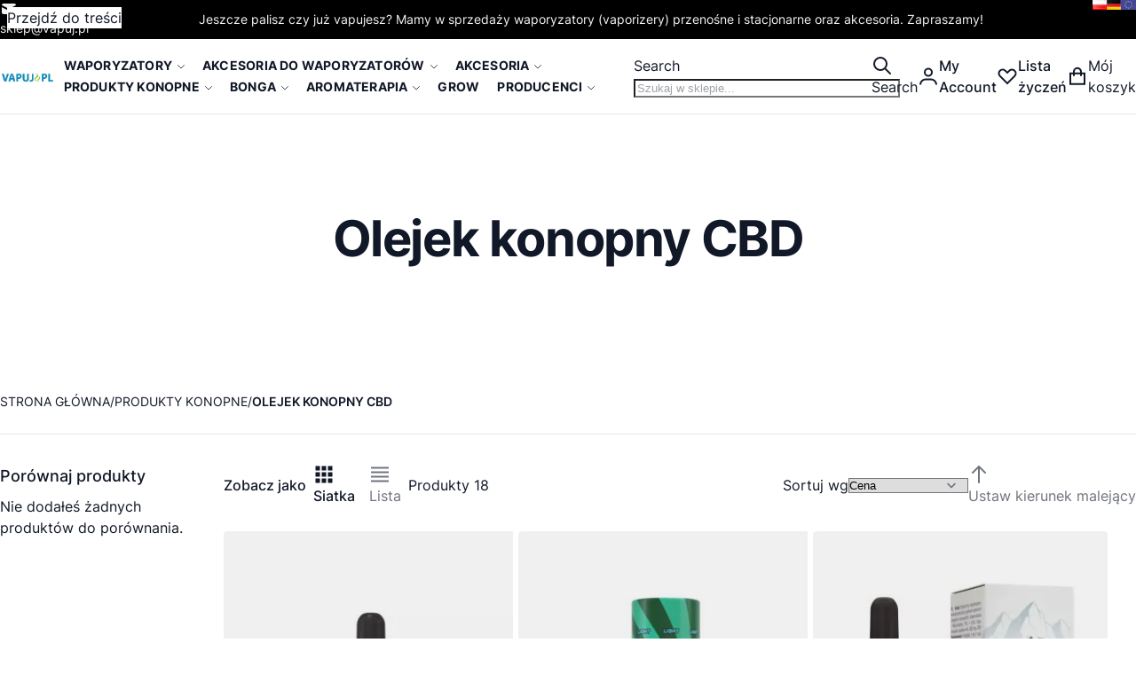

--- FILE ---
content_type: text/html; charset=UTF-8
request_url: https://vapuj.pl/produkty-konopne/olejek-konopny-cbd.html
body_size: 86583
content:
<!DOCTYPE html><html lang="pl"><head> <meta charset="utf-8">
<meta name="title" content="Olejki konopne CBD | Olejek konopny CBD | Olej konopny CBD – sklep vapuj.pl">
<meta name="description" content="Sklep internetowy z vaporizerami przenośnymi. Najlepsze oryginalne waporyzatory, duży wybór, dobre ceny, szybka wysyłka.">
<meta name="robots" content="INDEX,FOLLOW">
<meta name="viewport" content="width=device-width, initial-scale=1">
<meta name="format-detection" content="telephone=no">
<meta name="google-site-verification" content="ktiR4HJZ9oaY5pD6Elyv3w94ze7PLcC7LwK1H1aYitA">
<title>Olejki konopne CBD | Olejek konopny CBD | Olej konopny CBD – sklep vapuj.pl</title>
    

<script data-defer-js-ignore>
    document.documentElement.classList.add('js');</script>
<link rel="preload" fetchpriority="high" as="image" href="https://vapuj.pl/media/catalog/product/cache/bbce4e0c56f3bf0ce433f14bbb89a60c/o/l/olej-konopny-green-out-pure-amnesia.jpg" imagesrcset="https://vapuj.pl/media/catalog/product/cache/bbce4e0c56f3bf0ce433f14bbb89a60c/o/l/olej-konopny-green-out-pure-amnesia.jpg 353w,https://vapuj.pl/media/catalog/product/cache/007f9572347955e01f5498e4a202cb88/o/l/olej-konopny-green-out-pure-amnesia.jpg 482w,https://vapuj.pl/media/catalog/product/cache/2f36bc9e0ab29c902605c4fd3ad67767/o/l/olej-konopny-green-out-pure-amnesia.jpg 537w,https://vapuj.pl/media/catalog/product/cache/5664729b710443f70af8dda6def13ce2/o/l/olej-konopny-green-out-pure-amnesia.jpg 706w" imagesizes="(min-width: 1360px) 353px, (min-width: 1024px) calc((100vw - 220px - 5rem) / 3), (min-width: 768px) calc((100vw - 180px - 4rem) / 3), (min-width: 640px) calc((100vw - 3rem) / 3), calc((100vw - 2rem) / 2)"/>
<link rel="preload" fetchpriority="high" as="image" href="https://vapuj.pl/media/catalog/product/cache/bbce4e0c56f3bf0ce433f14bbb89a60c/f/r/freshbomb-0006.jpg" imagesrcset="https://vapuj.pl/media/catalog/product/cache/bbce4e0c56f3bf0ce433f14bbb89a60c/f/r/freshbomb-0006.jpg 353w,https://vapuj.pl/media/catalog/product/cache/007f9572347955e01f5498e4a202cb88/f/r/freshbomb-0006.jpg 482w,https://vapuj.pl/media/catalog/product/cache/2f36bc9e0ab29c902605c4fd3ad67767/f/r/freshbomb-0006.jpg 537w,https://vapuj.pl/media/catalog/product/cache/5664729b710443f70af8dda6def13ce2/f/r/freshbomb-0006.jpg 706w" imagesizes="(min-width: 1360px) 353px, (min-width: 1024px) calc((100vw - 220px - 5rem) / 3), (min-width: 768px) calc((100vw - 180px - 4rem) / 3), (min-width: 640px) calc((100vw - 3rem) / 3), calc((100vw - 2rem) / 2)"/>
<link rel="stylesheet" media="print" onload="this.onload=null;this.media='all'" href="https://vapuj.pl/static/version1768815186/_cache/merged/e5dd8810479a8d6ba00e5edba1af0a1c.min.css">
<link rel="preload" as="font" crossorigin="anonymous" href="https://vapuj.pl/static/version1768815186/frontend/Swissup/argentobreeze-chic/pl_PL/fonts/inter/v13/UcC73FwrK3iLTeHuS_fvQtMwCp50KnMa1ZL7.woff2">
<link rel="canonical" href="https://vapuj.pl/produkty-konopne/olejek-konopny-cbd.html">
<link rel="icon" type="image/x-icon" href="https://vapuj.pl/media/favicon/default/buyvapo16x16.png">
<link rel="shortcut icon" type="image/x-icon" href="https://vapuj.pl/media/favicon/default/buyvapo16x16.png">
  
<meta property="twitter:card" content="summary_large_image">
<meta property="twitter:title" content="Olejki konopne CBD | Olejek konopny CBD | Olej konopny CBD – sklep vapuj.pl">
<meta property="twitter:description" content="Sklep internetowy z vaporizerami przenośnymi. Najlepsze oryginalne waporyzatory, duży wybór, dobre ceny, szybka wysyłka.">
<meta property="twitter:url" content="https://vapuj.pl/produkty-konopne/olejek-konopny-cbd.html">

<meta property="og:type" content="website">
<meta property="og:title" content="Olejki konopne CBD | Olejek konopny CBD | Olej konopny CBD – sklep vapuj.pl">
<meta property="og:description" content="Sklep internetowy z vaporizerami przenośnymi. Najlepsze oryginalne waporyzatory, duży wybór, dobre ceny, szybka wysyłka.">
<meta property="og:url" content="https://vapuj.pl/produkty-konopne/olejek-konopny-cbd.html">
<meta property="og:locale" content="pl_PL">
  <style>*,:before,:after{box-sizing:border-box}html{-webkit-text-size-adjust:100%}body{margin:0;min-height:100vh;direction:ltr}hr{height:0;color:inherit;border-top-width:1px}abbr[title]{text-decoration:underline dotted}h1,h2,h3,h4,h5,h6{font-size:inherit;font-weight:inherit}a{color:inherit;text-decoration:inherit}b,strong{font-weight:500}:where(.font-semibold,.font-bold,.font-extrabold,.font-black) strong{font-weight:inherit}code,kbd,samp,pre{font-size:1em}small{font-size:80%}sub,sup{font-size:75%;line-height:0;position:relative;vertical-align:baseline}sub{bottom:-.25em}sup{top:-.5em}table{text-indent:0;border-color:inherit;border-collapse:collapse}button,:where(input:not([type=range])),optgroup,select,textarea{font-family:inherit;font-size:100%;line-height:inherit}button,select{text-transform:none}:-moz-focusring{outline:auto}:-moz-ui-invalid{box-shadow:none}progress{vertical-align:baseline}::-webkit-inner-spin-button,::-webkit-outer-spin-button{height:auto}[type=search]{-webkit-appearance:textfield;outline-offset:-2px}[type=date]::-webkit-datetime-edit-fields-wrapper{padding:0}[type=date]::-webkit-date-and-time-value{text-align:left;height:1.5em}::-webkit-search-decoration{-webkit-appearance:none}::-webkit-file-upload-button{-webkit-appearance:button;font:inherit}summary{display:list-item}blockquote,dl,dd,h1,h2,h3,h4,h5,h6,hr,figure,p,pre{margin:0}fieldset{margin:0;padding:0;border:0}legend{padding:0}ol,ul{list-style:none;margin:0;padding:0}textarea{resize:vertical}input::placeholder,textarea::placeholder{--muted-alpha:.4;color:rgba(var(--base-color),var(--muted-alpha,.6));opacity:1}button,[role=button]{cursor:pointer}svg,img,video,canvas,audio,iframe,embed,object{display:inline-block;vertical-align:middle}svg,img,video{max-width:100%;height:auto}.responsive>iframe,.responsive>embed,.responsive>object{max-width:100%}.aspect-video>iframe,.aspect-video>embed,.aspect-video>object{aspect-ratio:16/9;height:auto;width:100%}[hidden]{display:none}input,button,textarea,select{-webkit-appearance:none;-moz-appearance:none;appearance:none}[type=checkbox],[type=radio]{padding:0;margin:0;display:inline-block;vertical-align:middle;background-origin:border-box;flex-shrink:0;min-width:0;height:1rem;width:1rem;color:rgba(var(--checkbox-color),var(--checkbox-alpha,1))}[type=image]{padding:0;border:0;width:auto;max-width:100%;vertical-align:middle}[type=range]{--brand-alpha:.9;margin:0;padding:0;width:100%;height:1rem;background-color:transparent;appearance:none}[type=range]::-webkit-slider-runnable-track{width:100%;height:.25rem;color:transparent;cursor:pointer;background-color:rgba(var(--base-color),var(--divider-alpha,.1));border-color:transparent;border-radius:9999px}[type=range]::-moz-range-track{width:100%;height:.25rem;color:transparent;cursor:pointer;background-color:rgba(var(--base-color),var(--divider-alpha,.1));border-color:transparent;border-radius:9999px}[type=range]::-webkit-slider-thumb{width:1rem;height:1rem;margin-top:-.375rem;background-color:rgba(var(--brand-color),var(--brand-alpha,1));border:0;border-radius:9999px;-webkit-appearance:none;appearance:none}[type=range]::-moz-range-thumb{width:1rem;height:1rem;margin-top:-.375rem;background-color:rgba(var(--brand-color),var(--brand-alpha,1));border:0;border-radius:9999px;appearance:none}button,input[type=submit],input[type=reset],input[type=button]{--spinner-size:1.25rem;--spinner-border-color:var(--button-color)}select:not([multiple]){padding-right:2.5rem}select::-ms-expand{display:none}select[multiple]{overflow-y:auto}[type=checkbox]{border-radius:.25rem}[type=radio]{border-radius:100%}[type=checkbox]:focus-visible,[type=radio]:focus-visible{box-shadow:0 0 0 2px rgb(var(--base-bg)),0 0 0 4px rgb(var(--checkbox-color))}[type=file]{background:unset;border-color:inherit;border-width:0;border-radius:0;padding:0;font-size:unset;line-height:inherit}:root{--ajaxpro-quick-view-position:actions}.quick-view{display:flex;align-items:center}.quick-view span{position:absolute;width:1px;height:1px;margin:-1px;overflow:hidden;clip:rect(0,0,0,0)}.quick-view:before{content:'';aspect-ratio:1;display:inline-block}.product-item-info>.quick-view{position:absolute;pointer-events:none;opacity:0}.askit-questions .toolbar .pages{display:none}.askit-questions .toolbar~.toolbar .toolbar-amount,.askit-questions .toolbar~.toolbar .limiter{display:none}.askit-questions .toolbar~.toolbar .pages{display:block;margin:0 auto}[role=tabpanel] .askit-questions .toolbar~.toolbar{margin-bottom:0}.askit-item-avatar{height:50px;width:50px}.no-avatar .askit-item-avatar{display:none}.askit-item{position:relative;padding-top:15px;padding-right:15px;padding-bottom:0;padding-left:80px;margin:0 0 2rem}.no-avatar .askit-item{padding-left:15px}.askit-item-avatar{position:absolute;top:15px;left:15px}.askit-item-status{display:inline-block;background:#ffce3c;border-radius:3px;color:#212529;padding:0 5px}.askit-item-timestamp:before{content:'('}.askit-item-timestamp:after{content:'):'}.askit-item-vote{color:#767676}.askit-item-actions{width:calc(100% + 80px + 15px);margin-left:-80px}.no-avatar .askit-item-actions{width:calc(100% + 15px + 15px);margin-left:-15px}.askit-item-actions .askit-item-trigger{line-height:40px;text-align:center;padding:0 10px;text-align:left;font-size:16px;font-weight:400;color:#666;cursor:pointer}.askit-item-answer{border:0;box-shadow:none;padding-bottom:15px;margin:0}.askit-item-answers{display:none;padding:15px}.askit-item-answer-avatar{height:50px;width:50px}.no-avatar .askit-item-answer-avatar{display:none}.askit-item-answer-same{color:#aaa;font-size:.9em}.askit-item-answer .askit-item-vote{margin:0}.askit-item-trigger+[type=checkbox]{display:none}.askit-item-trigger+[type=checkbox]:checked~.askit-item-answers{display:block}.askit-answer-form{padding-top:15px;padding-right:15px;padding-bottom:0;padding-left:80px;position:relative}.no-avatar .askit-answer-form{padding-left:15px}.askit-answer-form textarea{height:150px}[role=tabpanel] .askit-questions .block-title{display:none}.askit-questions .toolbar-amount{float:left}.askit-questions .toolbar .limiter{float:right}.askit-questions .toolbar .pages{display:none}.askit-questions .toolbar~.toolbar .toolbar-amount,.askit-questions .toolbar~.toolbar .limiter{display:none}.askit-questions .toolbar~.toolbar .pages{display:block;margin-bottom:0}[role=tabpanel] .askit-questions .toolbar~.toolbar{margin-bottom:0}.data.item .askit-question-form .title{display:none}.data.item .askit-question-form .fieldset{margin-top:20px}.askit-question-form{margin-bottom:1rem}.askit-item>p{margin-bottom:.25rem}.askit-item small{font-size:.9rem}.askit-item-actions{margin-top:.5rem}.breeze-carousel .products-grid{position:relative}.breeze .slick-list.product-items{flex-wrap:nowrap}.breeze [data-appearance=carousel],.breeze .products-grid.slick-initialized{position:relative;display:grid}.breeze [data-appearance=carousel][data-show-dots=true],.breeze .products-grid.slick-initialized[data-show-dots=true]{padding-bottom:55px}.breeze [data-appearance=carousel] .slick-list,.breeze .products-grid.slick-initialized .slick-list,.breeze [data-appearance=carousel]>.product-items,.breeze .products-grid.slick-initialized>.product-items{padding-left:.375rem;padding-right:.375rem;margin-top:-15px;padding-top:15px;margin-bottom:-15px;padding-bottom:15px;display:flex;flex-wrap:nowrap;overflow-x:auto;scroll-behavior:smooth;scroll-snap-type:none;-ms-overflow-style:none;scrollbar-width:none}.breeze [data-appearance=carousel] .slick-list::-webkit-scrollbar,.breeze .products-grid.slick-initialized .slick-list::-webkit-scrollbar,.breeze [data-appearance=carousel]>.product-items::-webkit-scrollbar,.breeze .products-grid.slick-initialized>.product-items::-webkit-scrollbar{display:none}.breeze [data-appearance=carousel] li.product-item,.breeze .products-grid.slick-initialized li.product-item{flex-shrink:0}.breeze [data-content-type=products][data-appearance=carousel] li.product-item{display:inline-block;visibility:visible}.breeze #notice-cookie-block:not([style]){display:none}.loading-mask.early-event-spinner{--base-bg-alpha:.3;border-radius:3px;pointer-events:none;position:absolute !important;inset:auto}.loading-mask.early-event-spinner .loader{max-width:16px;max-height:16px}.breeze-gallery{display:flex;flex-direction:column}.breeze-gallery .prev,.breeze-gallery .next,.breeze-gallery .controls a,.breeze-gallery .close,.breeze-gallery .slick-arrow{color:rgba(var(--base-color,119,119,119),.6)}.breeze-gallery .prev:hover,.breeze-gallery .next:hover,.breeze-gallery .controls a:hover,.breeze-gallery .close:hover,.breeze-gallery .slick-arrow:hover{color:rgba(var(--base-color,119,119,119),1)}.breeze-gallery .prev svg,.breeze-gallery .next svg,.breeze-gallery .controls a svg,.breeze-gallery .close svg,.breeze-gallery .slick-arrow svg{width:24px;height:24px;vertical-align:top}.breeze-gallery .prev,.breeze-gallery .next,.breeze-gallery .close,.breeze-gallery .controls{position:absolute;z-index:20}.breeze-gallery .controls{visibility:hidden;left:3px;top:3px;display:flex;flex-direction:column;gap:3px}.breeze-gallery .controls a{display:flex;align-items:center;justify-content:center;width:45px;height:45px;background:rgba(var(--base-bg,255,255,255),.6)}.breeze-gallery .video .controls{display:none}.breeze-gallery .close{display:none}.breeze-gallery .prev,.breeze-gallery .next{display:flex}.breeze-gallery .prev,.breeze-gallery .next,.breeze-gallery .slick-arrow{align-items:center;justify-content:center;left:0;top:50%;width:40px;height:80px;background:rgba(var(--muted-bg,255,255,255),.6);z-index:11;transition:all .15s ease-in;transform:translateY(-50%)}@media (hover:hover){.breeze-gallery .prev,.breeze-gallery .next,.breeze-gallery .images .slick-arrow{visibility:hidden;opacity:0}.breeze-gallery .prev:hover,.breeze-gallery .next:hover,.breeze-gallery .images .slick-arrow:hover{opacity:1}}.breeze-gallery .next,.breeze-gallery .slick-next{left:auto;right:0}@media (hover:hover){.breeze-gallery .stage:hover .prev,.breeze-gallery .stage:hover .next,.breeze-gallery .images:hover .slick-arrow{visibility:visible;opacity:.8}}.breeze-gallery img{vertical-align:top;height:auto;max-height:none}.breeze-gallery .item{position:relative;flex-shrink:0}.breeze-gallery .images .item.video:before,.breeze-gallery .stage.video .main-image-wrapper:before,.breeze-gallery .thumbnails:not(.dots) .item.video:before{content:'';z-index:10;position:absolute;pointer-events:none;left:50%;top:50%;border:10px solid transparent;border-left:16px solid #fff;margin-top:-10px;margin-left:-8px;filter:drop-shadow(0 0 2px rgba(0,0,0,.2));transition:transform .1s ease-in-out}.breeze-gallery .stage{display:flex;justify-content:center;align-items:center;position:relative;overflow:visible !important}.breeze-gallery .stage>div:first-child,.breeze-gallery .stage .main-image-wrapper,.breeze-gallery .stage .main-image-wrapper>picture{position:relative;cursor:zoom-in;display:flex;width:100%;justify-content:center;align-items:flex-start}.breeze-gallery .video-wrapper{display:flex;cursor:default !important;position:absolute !important;z-index:10;top:0;right:0;left:0;bottom:0;align-items:center !important}.breeze-gallery .video-wrapper+*{opacity:0}.breeze-gallery .images .item.video,.breeze-gallery .stage.video .main-image-wrapper{cursor:pointer}.breeze-gallery .images .item.video:before,.breeze-gallery .stage.video .main-image-wrapper:before{transform:scale(1.3);pointer-events:all}.breeze-gallery .images .item.video:hover:before,.breeze-gallery .stage.video .main-image-wrapper:hover:before{transform:scale(1.3) translateX(2px)}.breeze-gallery .thumbnails{display:flex;flex-direction:var(--gallery-thumbs-direction,row);flex-grow:0;flex-shrink:0;gap:5px;margin:5px 0 0;overflow:auto;scroll-behavior:smooth;padding-bottom:12px}.breeze-gallery .thumbnails::-webkit-scrollbar{width:6px;height:6px}.breeze-gallery .thumbnails::-webkit-scrollbar-track{background-color:rgb(var(--scrollbar-bg,230,230,230));border-radius:10px}.breeze-gallery .thumbnails::-webkit-scrollbar-thumb{background-color:rgb(var(--scrollbar-color,200,200,200));border-radius:10px}.breeze-gallery .thumbnails.hidden{display:none}.breeze-gallery .thumbnails img{filter:contrast(95%)}.breeze-gallery .thumbnails .item{background:rgba(var(--muted-bg,244,244,244))}.breeze-gallery .thumbnails .item:focus{outline:none}.breeze-gallery .thumbnails .item:after{content:'';position:absolute;pointer-events:none;inset:0}.breeze-gallery .thumbnails .item.active:after{box-shadow:inset 0 0 0 2px rgba(var(--brand-color),var(--brand-alpha,1))}.breeze-gallery:not(.opened) .thumbnails.dots{gap:0;justify-content:center;overflow:visible;z-index:101;margin:16px 0 0}.breeze-gallery:not(.opened) .thumbnails.dots img{display:none}.breeze-gallery:not(.opened) .thumbnails.dots .item{background:0 0;width:24px;height:24px}.breeze-gallery:not(.opened) .thumbnails.dots .item:after{box-shadow:0 0 0 1px #fff;background:#e6e6e6;inset:7px}.breeze-gallery:not(.opened) .thumbnails.dots .item,.breeze-gallery:not(.opened) .thumbnails.dots .item:after{border-radius:9999px}.breeze-gallery:not(.opened) .thumbnails.dots .item.active:after{box-shadow:0 0 0 1px #fff;background:rgba(var(--brand-color),var(--brand-alpha,1))}.breeze-gallery.expanded:not(.opened) .stage,.breeze-gallery.expanded:not(.opened) .thumbnails{display:none}.breeze-gallery.expanded.opened .images{display:none}.breeze-gallery .images{--gallery-columns-count:1;--gallery-columns-gap:10px;display:flex;position:relative;gap:var(--gallery-columns-gap);overflow:auto;scroll-snap-type:x mandatory;scroll-snap-stop:always}.breeze-gallery .images .item{max-width:100%;scroll-snap-align:center;text-align:center;cursor:zoom-in}.breeze-gallery.slider .action.skip{display:none}.breeze-gallery.slider .images{flex-wrap:nowrap !important;overflow:auto !important;scrollbar-width:none}.breeze-gallery.slider .images.slick-initialized:has(:focus-visible){overflow:visible !important}.breeze-gallery.slider .images .slick-list{gap:var(--gallery-columns-gap)}.breeze-gallery.slider .images .slick-list:focus-visible{outline-offset:0}.breeze-gallery.slider .images .slick-arrow{z-index:110}.breeze-gallery.slider .thumbnails:not(.hidden){display:flex !important;scrollbar-width:none;position:relative;overflow:hidden}.breeze-gallery.slider .thumbnails .slick-list{gap:5px;flex-direction:var(--gallery-thumbs-direction,row)}.breeze-gallery.slider .thumbnails .slick-arrow{transition:opacity var(--transition-duration);top:calc(50% - 12px/2)}lite-youtube{background-color:#000;position:relative;display:block;contain:content;background-position:center center;background-size:cover;cursor:pointer;max-width:720px}lite-youtube:before{content:'';display:block;position:absolute;top:0;background-image:url([data-uri]);background-position:top;background-repeat:repeat-x;height:60px;padding-bottom:50px;width:100%;transition:all .2s cubic-bezier(0,0,.2,1)}lite-youtube:after{content:"";display:block;padding-bottom:calc(100%/(16/9))}lite-youtube>iframe{width:100%;height:100%;position:absolute;top:0;left:0;border:0}lite-youtube>.lty-playbtn{display:block;width:100%;height:100%;background:no-repeat center/68px 48px;background-image:url('data:image/svg+xml;utf8,<svg xmlns="http://www.w3.org/2000/svg" viewBox="0 0 68 48"><path d="M66.52 7.74c-.78-2.93-2.49-5.41-5.42-6.19C55.79.13 34 0 34 0S12.21.13 6.9 1.55c-2.93.78-4.63 3.26-5.42 6.19C.06 13.05 0 24 0 24s.06 10.95 1.48 16.26c.78 2.93 2.49 5.41 5.42 6.19C12.21 47.87 34 48 34 48s21.79-.13 27.1-1.55c2.93-.78 4.64-3.26 5.42-6.19C67.94 34.95 68 24 68 24s-.06-10.95-1.48-16.26z" fill="red"/><path d="M45 24 27 14v20" fill="white"/></svg>');position:absolute;cursor:pointer;z-index:1;filter:grayscale(100%);transition:filter .1s cubic-bezier(0,0,.2,1);border:0}lite-youtube:hover>.lty-playbtn,lite-youtube .lty-playbtn:focus{filter:none}lite-youtube.lyt-activated{cursor:unset}lite-youtube.lyt-activated:before,lite-youtube.lyt-activated>.lty-playbtn{opacity:0;pointer-events:none}.lyt-visually-hidden{clip:rect(0 0 0 0);clip-path:inset(50%);height:1px;overflow:hidden;position:absolute;white-space:nowrap;width:1px}.jarallax-container video,.jarallax-container iframe{opacity:0;transition:80ms opacity ease-in}.jarallax-container video[style*=translate3d],.jarallax-container iframe[style*=translate3d]{opacity:1}.block.filter range-slider{width:100%}range-slider{--thumb-width:16px;--thumb-height:var(--thumb-width);--thumb-mobile-width:calc(var(--thumb-width)*var(--thumb-mobile-scale));--thumb-mobile-height:calc(var(--thumb-height)*var(--thumb-mobile-scale));--thumb-border:1px solid #fff;--thumb-border-radius:999px;--thumb-bg:10 89 254;--thumb-mobile-scale:1.4;--track-height:4px;--track-border-radius:var(--thumb-border-radius);--track-bg:234 234 234;position:relative;display:inline-block}range-slider input{margin:0;width:100%;-webkit-appearance:none}range-slider input:focus{outline:0}range-slider:before,range-slider input::-webkit-slider-runnable-track{background:rgb(var(--track-bg));height:var(--track-height);border-radius:var(--track-border-radius)}range-slider input::-webkit-slider-thumb{-webkit-appearance:none;cursor:pointer;background:rgba(var(--thumb-bg)/.9);border:var(--thumb-border);border-radius:var(--thumb-border-radius);height:var(--thumb-height);width:var(--thumb-width);margin-top:calc(var(--track-height)/2 - var(--thumb-height)/2);transition:box-shadow .2s ease-out}@media (pointer:coarse){range-slider input::-webkit-slider-thumb{--thumb-height:var(--thumb-mobile-height);--thumb-width:var(--thumb-mobile-width)}}range-slider input:focus::-webkit-slider-thumb,range-slider input:active::-webkit-slider-thumb{box-shadow:0 0 0 3px rgba(var(--thumb-bg)/.2)}range-slider input::-moz-range-thumb{-webkit-appearance:none;cursor:pointer;background:rgba(var(--thumb-bg)/.9);border:var(--thumb-border);border-radius:var(--thumb-border-radius);height:var(--thumb-height);width:var(--thumb-width);margin-top:calc(var(--track-height)/2 - var(--thumb-height)/2);transition:box-shadow .2s;transition-timing-function:cubic-bezier(.4,0,.2,1)}range-slider input:focus::-moz-range-thumb{box-shadow:0 0 0 3px rgba(var(--thumb-bg)/.2)}range-slider .filler{opacity:0;visibility:hidden;pointer-events:none}range-slider .range{position:absolute;left:0;top:50%;height:0 !important;overflow:visible}range-slider .range::-webkit-slider-thumb{position:relative;z-index:2}range-slider .range:first-child::-webkit-slider-thumb{z-index:3}@-moz-document url-prefix(){range-slider .range::-moz-range-track{background:0 0 !important}range-slider:before{content:'';width:100%;position:absolute;top:calc(50% - var(--track-height)/2)}range-slider .range{top:calc(50% + 20px)}range-slider .range::-moz-range-thumb{transform:translateY(-20px)}}:root{--animation-slide-in:slideIn .6s cubic-bezier(0,0,.3,1) forwards}@media (prefers-reduced-motion:no-preference){.js #html-body.scroll-reveal-enabled .scroll-reveal{opacity:.01;visibility:hidden;will-change:opacity,transform,visibility}.js #html-body.scroll-reveal-enabled .scroll-reveal.reveal-slide-in{transform:translateY(2rem)}.js #html-body.scroll-reveal-enabled .scroll-reveal.reveal-ready{visibility:visible;animation:var(--animation,var(--animation-slide-in));animation-delay:calc(var(--animation-order)*75ms)}@supports (font:-apple-system-body) and (-webkit-appearance:none){.js #html-body.scroll-reveal-enabled .scroll-reveal{visibility:visible}}.scroll-reveal-container .pagebuilder-slider>[data-content-type=slide] .pagebuilder-poster-content>div>*,.scroll-reveal-container .pagebuilder-slider>[data-content-type=slide] .pagebuilder-poster-content>button,.scroll-reveal-container .pagebuilder-slider>[data-content-type=slide] .pagebuilder-collage-content>div>*,.scroll-reveal-container .pagebuilder-slider>[data-content-type=slide] .pagebuilder-collage-content>button{animation:none !important}}.scroll-reveal-finished{opacity:1 !important;visibility:visible !important;animation:none !important;transform:none !important;will-change:unset !important}@keyframes slideIn{from{transform:translateY(2rem);opacity:.01}to{transform:translateY(0);opacity:1}}.breeze div[data-content-type=slider]{visibility:visible}.breeze div[data-content-type=slider] [data-content-type=slide]+[data-content-type=slide]{height:initial;min-height:inherit}.breeze div[data-content-type=slider]{display:flex;position:relative;overflow-x:auto}.breeze div[data-content-type=slider] [data-content-type=slide]{width:100%;flex:none;scroll-snap-align:center;scroll-snap-stop:always}.breeze .pagebuilder-slider,.breeze .slick-list{-ms-overflow-style:none;scrollbar-width:none}.breeze .pagebuilder-slider::-webkit-scrollbar,.breeze .slick-list::-webkit-scrollbar{display:none}.breeze .slick-list{display:flex;width:100%;overflow-x:auto;scroll-snap-type:x mandatory}.breeze .slick-list:focus-visible{outline-offset:-4px}.breeze .slick-list>div{flex-shrink:0}.breeze .slick-list [data-page-start]:not([data-content-type=slide]){scroll-snap-align:start;scroll-snap-stop:always}.breeze .slick-dots{position:absolute;bottom:6px;left:50%;transform:translateX(-50%)}.breeze .slick-dots li{z-index:5}.breeze .slick-initialized .slick-list{scroll-behavior:smooth}.breeze .slick-initialized .action.skip{position:absolute;z-index:50;top:4px;left:4px;padding:5px;height:auto;background:#fff}.breeze .slick-initialized .anchor.skip{position:absolute;bottom:0}@media (min-width:1024px){.breeze div[data-content-type=slider].containered{opacity:0;transition:.18s opacity ease-in-out}.breeze div[data-content-type=slider].containered.slick-initialized{opacity:1}.breeze div[data-content-type=slider].containered .slick-list,.breeze div[data-content-type=slider].containered:not(.slick-initialized):not(:has(.slick-list)){gap:var(--gap,5px);scroll-snap-type:x mandatory}.breeze div[data-content-type=slider].containered .slick-list:not(:has([data-clone])):before,.breeze div[data-content-type=slider].containered:not(.slick-initialized):not(:has(.slick-list)):before,.breeze div[data-content-type=slider].containered .slick-list:not(:has([data-clone])):after,.breeze div[data-content-type=slider].containered:not(.slick-initialized):not(:has(.slick-list)):after{content:'';width:1000px;flex-shrink:0}.breeze div[data-content-type=slider].containered [data-content-type=slide],.breeze div[data-content-type=slider].containered .slick-dots{max-width:var(--container-max-width,1240px)}}.breeze-theme.blog-post-view .page-title-wrapper .page-title{font-size:revert}.breeze-theme .c-replyform button,.breeze-theme .post-list .post-header h2.post-title a,.breeze-theme .post-list .post-description,.breeze-theme.blog-post-view .post-description p{font-size:inherit;font-weight:inherit;line-height:1.7}.breeze-theme .post-content .post-description img{margin:0}.breeze-theme.blog-post-view .products-grid .product-item:nth-child(n){--listing-grid-item-margin:0px;margin:0}.widget.blog-search input{left:auto}.widget.blog-search .action.search{border-top-right-radius:.25rem;border-bottom-right-radius:.25rem}.widget.block-archive a,.widget.block-categories a,.widget.block-tagclaud a{display:inline-block}.widget.block-archive a:hover,.widget.block-categories a:hover,.widget.block-tagclaud a:hover{text-decoration:underline}.widget.block-archive .block-content{display:flex;flex-wrap:wrap;column-gap:.5rem}.widget.block-tagclaud .largest{font-size:1.85rem;line-height:1.8rem}.post-content [data-content-type=row] [data-element=inner],.tag-content [data-content-type=row] [data-element=inner],.category-content [data-content-type=row] [data-element=inner]{max-width:none;padding:0}.post-holder,.post-view{font-size:1.125rem;line-height:1.75rem}.post-title a{color:rgba(var(--base-color),var(--base-alpha,1))}.post-info{font-size:.875rem;line-height:1.25rem;color:rgba(var(--base-color),var(--muted-alpha,.6));padding-bottom:.75rem !important}.post-info a{color:rgba(var(--base-color),var(--muted-alpha,.6));text-decoration:underline}.post-info .label,.post-info .mf-blog-icon{display:none}.post-info .item:after{margin:0 .125rem;content:' \2022 ' !important}.post-info .post-comments{margin:0}.post-info .post-comments .mf-blog-icon{display:inline-block;opacity:.4}.post-list li{list-style:none}.post-list .post-content .post-read-more{float:none !important}.c-post .p-info{display:flex;align-items:baseline}.c-replyform{margin:1rem 0;max-width:600px}.post-item-date{font-size:.875rem;line-height:1.25rem;color:rgba(var(--base-color),var(--muted-alpha,.6))}.mfblog-contents{padding:.75rem 1.25rem;margin-bottom:1rem;border-left:3px solid rgba(var(--base-color),var(--divider-alpha,.1));font-size:1rem;line-height:1.5rem}.mfblog-contents>p{margin:0 !important}.mfblog-contents .mfblog-contents-header{font-weight:500;font-size:1.25rem;line-height:1.75rem}.mfblog-contents .mfblog-contents-toc{margin-top:.75rem;margin-bottom:-.75rem}.widget.block-contents ol{padding-left:1.5rem;list-style:auto}.widget.block-contents ol a{color:rgba(var(--link-color),var(--link-alpha));text-decoration:none}.widget.block-contents ol a:hover{--link-alpha:1;text-decoration:underline}.swissup-cachewarmer-toolbar{position:fixed;bottom:1rem;left:1rem;font-size:1.3rem;outline:5px solid rgba(74,69,66,.6);border-radius:0;z-index:1000000;box-shadow:2px 2px 2px 0 rgba(50,50,50,.25);max-width:90%;min-width:30rem;display:none}.swissup-cachewarmer-toolbar>strong{text-align:center;font-weight:600;display:block;padding:1rem 2rem;color:#fff;background:#7c7977}.swissup-cachewarmer-toolbar.hit{display:block}.swissup-cachewarmer-toolbar.hit>strong{background:#69ba6d}.swissup-cachewarmer-toolbar.miss{display:block}.swissup-cachewarmer-toolbar.miss>strong{background:#d0011b}.swissup-cachewarmer-toolbar .swissup-cachewarmer-toolbar-body{padding:1rem 2rem;background:#fff;text-align:center}.swissup-cachewarmer-toolbar .swissup-cachewarmer-toolbar-body>strong{text-align:center;font-size:2.8rem;font-weight:800;text-transform:uppercase;color:#928f8e}.swissup-cachewarmer-toolbar table tr th,.swissup-cachewarmer-toolbar table tr td{background:#fff;padding:.5rem 1rem;font-size:1.2rem}.swissup-cachewarmer-toolbar table tr th{background:#f1f1f1;padding:1rem;text-align:center}.swissup-cachewarmer-toolbar table tr td{text-align:left;border-top:1px solid #f1f1f1}.swissup-cachewarmer-toolbar .swissup-cachewarmer-toolbar-info{background:#fff;padding:.5rem 1rem;text-align:right;font-size:1.1rem;border-top:1px solid #f1f1f1;color:#928f8e}.swissup-cachewarmer-toolbar .swissup-cachewarmer-toolbar-info .swissup-cachewarmer-toolbar-info-list{text-align:center}.swissup-cachewarmer-toolbar .swissup-cachewarmer-toolbar-info a{color:#928f8e;text-decoration:underline}.block-swissup-ajaxsearch .input-text{left:auto;right:auto;background:rgba(var(--input-bg),var(--input-bg-alpha));border-radius:.25rem}.block-swissup-ajaxsearch .input-inner-wrapper{position:relative}.block-swissup-ajaxsearch .actions .action.close{text-align:center;cursor:pointer;display:flex;opacity:0;width:0;height:0;overflow:hidden}.page-wrapper>#swissup-ajaxsearch-filter-category,.swissup-ajaxsearch-filter-category-wrapper{display:none}body:has(.filter-active,.pages-item-previous) .easycatalogimg.hide-when-filter{display:none}.easycatalogimg-listing{list-style:none;padding:0;margin:0}.easycatalogimg-listing li{margin:0;padding:0}.easycatalogimg img{width:auto;height:auto;max-width:100%;vertical-align:bottom}.easycatalogimg a{text-decoration:none}.easycatalogimg a:hover{text-decoration:underline}.easycatalogimg .link-more{font-weight:700}.easycatalogimg .item{box-sizing:border-box}.easycatalogimg .image{display:block;text-align:center}.easycatalogimg .image+.parent-category,.easycatalogimg .list-subcategories{margin:10px 12px}@media (min-width:1024px){.easycatalogimg .image+.parent-category,.easycatalogimg .list-subcategories{margin:20px 22px}}.easycatalogimg .parent-category{font-weight:700}.easycatalogimg .parent-category-wrapper{position:relative}.easycatalogimg .parent-category-wrapper:has(.parent-category-over){background:#8d8d8d}.easycatalogimg .parent-category-top{margin:10px 12px;text-align:center;font-weight:400;font-size:1.2em}.easycatalogimg .parent-category-over{position:absolute;bottom:clamp(10px,2vw,40px);left:clamp(10px,2vw,40px);z-index:10}.easycatalogimg .parent-category-over .name{color:#fff;text-shadow:0 2px 10px rgb(0 0 0/50%)}@media (min-width:1024px){.easycatalogimg .category-name-bottom .list-subcategories{margin-top:-10px}}.easycatalogimg .list-subcategories{padding:0;list-style:none}.easycatalogimg .list-subcategories li{margin:.45em 0}.easycatalogimg-masonry{column-gap:1em;column-count:2}@media (min-width:1024px){.easycatalogimg-masonry{column-gap:2em}}@media (min-width:768px){.easycatalogimg-masonry.easycatalogimg-cols-2{column-count:2}.easycatalogimg-masonry.easycatalogimg-cols-3{column-count:3}.easycatalogimg-masonry.easycatalogimg-cols-4{column-count:4}.easycatalogimg-masonry.easycatalogimg-cols-5{column-count:5}.easycatalogimg-masonry.easycatalogimg-cols-6{column-count:6}}@media (min-width:768px) and (max-width:1023px){.easycatalogimg-masonry.easycatalogimg-cols-5,.easycatalogimg-masonry.easycatalogimg-cols-6{column-count:4}}.easycatalogimg-masonry .item{background-color:#f7f7f7;display:inline-block;width:100%;padding:2px;margin:0 0 1em}@media (min-width:1024px){.easycatalogimg-masonry .item{margin:0 0 2em}}.easycatalogimg-grid{display:flex;gap:var(--item-gap);flex-wrap:wrap;margin:0;--item-gap:0px;--item-padding:10px 10px 30px;--item-margin:0px}[data-content-type=easycatalogimg].gap-0 .easycatalogimg-grid{--item-padding:0px;--item-margin:0px}.easycatalogimg-grid .item{width:calc((100% - var(--item-gap))/2 - var(--item-margin)*2);margin:var(--item-margin);padding:var(--item-padding)}@media (min-width:768px){.easycatalogimg-grid.easycatalogimg-cols-3 .item{width:calc((100% - var(--item-gap)*(3 - 1))/3 - var(--item-margin)*2)}.easycatalogimg-grid.easycatalogimg-cols-4 .item{width:calc((100% - var(--item-gap)*(4 - 1))/4 - var(--item-margin)*2)}.easycatalogimg-grid.easycatalogimg-cols-5 .item,.easycatalogimg-grid.easycatalogimg-cols-6 .item{width:calc((100% - var(--item-gap)*3)/4 - var(--item-margin)*2)}}@media (min-width:1024px){.easycatalogimg-grid.easycatalogimg-cols-5 .item{width:calc((100% - var(--item-gap)*(5 - 1))/5 - var(--item-margin)*2)}.easycatalogimg-grid.easycatalogimg-cols-6 .item{width:calc((100% - var(--item-gap)*(6 - 1))/6 - var(--item-margin)*2)}}.easycatalogimg-departments .easycatalogimg a{color:#333}.easycatalogimg-departments .easycatalogimg .list-subcategories{font-size:.85em}.easycatalogimg-departments .easycatalogimg .list-subcategories a{color:#444}.easycatalogimg img{border-radius:.25rem}.easyflags.switcher .switcher-popup{display:none}.easyflags [data-store-code]{align-items:center;cursor:pointer;display:inline-flex;gap:.25rem}.easyflags .flag-placeholder{background-color:rgba(0,0,0,.3);color:#fff;padding:0 .25rem}.easyflags .flag-image{max-height:1.5rem;vertical-align:top}.easyflags .one-line{display:flex;gap:.25rem}.easyflags .one-line strong{cursor:default}.easyflags .one-line .easyflags-clickable-options{display:flex;flex-wrap:wrap;gap:.25rem}.product.info.detailed .tabs-toolbar{display:none}.collapsed[data-content-type=easytabs]>[data-role=content],.accordion[data-content-type=easytabs]>[data-role=content]{display:none;scroll-margin:4rem 0 0;padding:.75rem 1rem}.product.data.items .item.content{display:none}.product.data.items:not([data-mage-init*='"active":"-1"']) .item.content:nth-child(2){display:block}.product.data.items.collapsed>[role=tablist]{display:flex;overflow-x:auto;-ms-overflow-style:none;scrollbar-width:none}.product.data.items.collapsed>[role=tablist]::-webkit-scrollbar{display:none}.product.data.items.collapsed>[role=tablist]>.item.title{flex-shrink:0;outline-offset:-2px;margin:0}.product.data.items.collapsed>[role=tablist]>.item.title:after{display:none}.product.data.items.collapsed>[role=tablist]>.data.item.title{border-bottom-color:transparent}.product.data.items.collapsed>[name=prev],.product.data.items.collapsed>[name=next]{position:absolute;visibility:hidden;pointer-events:none;width:0;height:0}@media (min-width:768px){.product.data.items.expanded{display:flex;flex-flow:row wrap}}@media (max-width:767.98px){.product.data.items.expanded>.title{margin-top:.5rem}}@media (min-width:768px){.product.data.items.expanded>.title{width:100%}}.product.data.items.expanded>.title h2{font-size:2.75rem;line-height:3rem;font-weight:700;padding:1rem 0}.product.data.items.expanded>.content{position:relative;visibility:visible;height:auto;opacity:1;overflow:visible}@media (min-width:768px){.product.data.items.expanded>.content{width:100%;padding:1rem 0}}.product.data.items .block.crosssell .block-title{display:none}.product.info.detailed .tabs-toolbar~.data.items>.item.content{scroll-margin:50px 0 0}.fbl-custom{display:inline-block;margin:0 6px 0 0}.fbl-custom .like{height:20px;text-decoration:none;display:inline-block;vertical-align:middle}.fbl-custom .like:before{content:' ';width:20px;height:20px;display:inline-block;text-align:center}.product.featured-attributes{display:none;margin:6px 0 0;font-size:14px;line-height:1.35em}.product.featured-attributes .value{color:#777}.fieldset>.field.consent{margin-bottom:5px}.fieldset>.field.consent~.captcha,.fieldset>.field.consent~.g-recaptcha,.fieldset>.field.consent~.field-recaptcha{margin-top:20px}.field.consent{transition:all .3s linear}.hidden-consents .field.consent{max-height:0 !important;overflow:hidden !important;margin:0 !important;padding:0 !important;opacity:0 !important;transform:translateY(-5px)}.page-footer .block.newsletter .form{position:relative}.page-footer .block.newsletter .form .consent{position:absolute;top:100%;z-index:20;padding:.5rem;background:rgba(var(--z-layer-bg),var(--z-layer-bg-alpha,1));color:rgba(var(--z-layer-color),var(--z-layer-color-alpha,1))}body:not(:has(footer,.footer,.page-footer)) .message.global.cookie,body:has(.cookie-bar) .message.global.cookie{display:none !important}.cookie-bar{z-index:899;position:fixed;bottom:0;left:0;width:100%;padding:25px 30px;box-sizing:border-box;color:rgba(var(--base-color,34,34,34),var(--base-alpha,1));background:rgba(var(--z-layer-bg,255,255,255),var(--z-layer-bg-alpha,1));box-shadow:0 0 20px -5px rgba(0,0,0,.2);visibility:hidden;transform:translateY(100%)}.cookie-bar.shown{visibility:visible}.cookie-bar p:last-child{margin:0}.cookie-bar .cookie-bar-container{display:flex;flex-direction:column;justify-content:space-between;column-gap:30px;row-gap:15px;margin:0 auto}.cookie-bar .cookie-bar-text{max-width:800px}.cookie-bar .cookie-bar-text>h3{margin-top:0}.cookie-bar .cookie-bar-buttons{display:flex;flex-shrink:0;flex-wrap:wrap;align-items:flex-start;justify-content:center;column-gap:15px;row-gap:12px}.cookie-bar .cookie-bar-buttons a{color:rgba(var(--link-color,136,136,136),var(--link-alpha,1));text-decoration:underline}.cookie-bar .cookie-bar-buttons a:hover{text-decoration:none}.cookie-bar-mode-full{top:0;bottom:0;left:0;width:420px;max-width:92%;padding:15px 10px 15px 20px}.cookie-bar-mode-full .cookie-bar-text{padding-right:10px;max-height:calc(100vh - 35px);overflow:auto;overscroll-behavior:contain;-webkit-overflow-scrolling:touch}.cookie-bar-mode-full .cookie-bar-buttons{justify-content:flex-end}.cookie-bar-mode-full .cookie-bar-buttons>*{margin-left:12px}.cookie-bar~.cookie-wall{z-index:898;position:fixed;pointer-events:none;opacity:0;bottom:0;left:0;right:0;top:0;background:rgba(var(--z-overlay-bg,0,0,0),var(--z-overlay-bg-alpha,.8))}@keyframes gdpr-loading{50%{opacity:.8}}.cookie-buttons{margin:15px 0 15px;text-align:right}.cookie-buttons button{margin-left:10px;margin-bottom:5px}.cookie-buttons button.gdpr-loading{animation:gdpr-loading .7s infinite}.cookie-group{box-sizing:border-box;margin:0 0 15px;padding:5px 12px 12px;border:1px solid rgba(var(--base-color,238,238,238),var(--divider-alpha,.1));border-radius:4px}.cookie-groups{clear:both;width:100%}.cookie-group:last-child{margin-bottom:0}.cookie-group-heading{position:relative;display:flex;align-items:center;margin-top:1rem;margin-bottom:1.5rem}.cookie-group .h3{font-weight:400;margin:0;flex-grow:1}.cookie-group-description{margin-bottom:10px}.cookie-group-toggler{box-sizing:content-box;margin:0 10px;position:relative;flex-shrink:0;cursor:pointer;border:2px solid transparent;border-radius:9999px;background:rgba(var(--brand-color,150,150,150),.3);height:20px;width:40px;transition:.2s background ease-in-out}.cookie-group-toggler span:first-child{display:block;background:rgba(var(--base-bg,255,255,255),var(--base-bg-alpha,1));height:20px;width:20px;border-radius:50%;box-shadow:0 1px 3px 0 rgba(0,0,0,.1),0 1px 2px 0 rgba(0,0,0,.06);transform:translateX(0);transition:.2s transform ease-in-out}.cookie-group-toggler.active{background:rgba(var(--brand-color,150,150,150),var(--brand-alpha,1))}.cookie-group-toggler.active span:first-child{transform:translateX(20px)}.cookie-group-toggler-message{font-size:.9em;color:rgba(var(--base-color,119,119,119),var(--muted-alpha,.6));pointer-events:none;position:absolute;white-space:nowrap;right:65px;background:rgba(var(--base-bg,255,255,255),var(--base-bg-alpha,1));padding:4px 6px;border-radius:2px;box-shadow:0 1px 3px 0 rgba(0,0,0,.1),0 1px 2px 0 rgba(0,0,0,.06)}.cookie-group-toggler-message:empty{display:none}.cookie-list-caption{color:rgba(var(--link-color,119,119,119),var(--link-alpha,1));cursor:pointer}.cookie-list-caption.hide{display:none}.cookie-list-caption:hover{text-decoration:underline}.cookie-list-toggler{display:none !important}.cookie-list-toggler:checked~.show{display:none !important}.cookie-list-toggler:checked~.hide{display:block !important}.cookie-list-toggler:checked~table{display:table}.cookie-list table{display:none;table-layout:fixed;word-wrap:break-word;margin-top:10px !important;font-size:.9em}.cookie-list table .cookie-name{width:27%}.cookie-list table .cookie-description{width:73%}.block-accepted-consents .consent-form-title{font-weight:700;display:block;margin:12px 0 6px}.block-accepted-consents .grouped-consents{margin-bottom:20px}.block-accepted-consents .list-consents{list-style:none;padding:0;margin:0}.block-accepted-consents .list-consents li{margin:0}.block-accepted-consents .list-consents li+li{margin-top:3px}.block-accepted-consents .list-consents svg{width:12px;height:12px;vertical-align:middle;margin-top:-3px;margin-inline-end:1px}.block-accepted-consents .privacy-note{padding:5px 12px;opacity:.7;border:1px solid #eee;border-radius:4px}.block-accepted-consents .privacy-note p{margin-bottom:3px}.block-delete-data p{margin-bottom:10px}.block-delete-data button.delete-data{box-shadow:none;background:#ec4236;border:none;color:#fff;font-size:16px;padding:10px 15px;text-transform:none}.block-delete-data button.delete-data:hover{box-shadow:none;color:#fff;background:#d43b31}.block-delete-data button.delete-data:focus{outline:none;box-shadow:0 0 0 2px rgba(225,66,66,.5)}.delete-data-modal .modal-inner-wrap{max-width:600px}.delete-data-modal h2{margin-top:0}.delete-data-modal .form.delete-data{margin-top:35px}.delete-data-modal button.delete-data{box-shadow:none;background:#ec4236;border:none;color:#fff;font-size:16px;padding:10px 15px;text-transform:none}.delete-data-modal button.delete-data:hover{box-shadow:none;color:#fff;background:#d43b31}.delete-data-modal button.delete-data:focus{outline:none;box-shadow:0 0 0 2px rgba(225,66,66,.5)}.block-highlight .block-title p{margin:0}.block-highlight .products{margin:0}.block-highlight .toolbar-products{display:none}.block-highlight .toolbar-amount{display:none}div.block-highlight .block-title strong{font-weight:600}div.block-highlight .block-title strong span{font-weight:300}@media (max-width:768px){.block-highlight [data-role^=swatch-opt]{display:none}}.block-highlight .product-items-images .product-item{border:0 !important;font-size:0 !important}.block-highlight.hl-magazine{display:flex}.block-highlight.hl-magazine .block-title-image{display:none}.block-highlight.hl-magazine>.block-title{width:23%}.block-highlight.hl-magazine>.block-content{width:77%;box-sizing:border-box}.block-highlight.hl-magazine.highlight-carousel>.block-content{display:block}.block-highlight.hl-magazine>.block-title{text-align:left;box-sizing:border-box;margin:0;padding:25px;border:0;background:0 0;position:relative}.block-highlight.hl-magazine>.block-title>*{position:relative;z-index:2}.block-highlight.hl-magazine>.block-title>strong{word-break:break-word;padding:3px 0;display:inline;font-size:2.5rem}@media (max-width:768px){.block-highlight.hl-magazine>.block-title>strong{font-size:2rem}}.block-highlight.hl-magazine>.block-title>strong span{display:inline}.hl-black.block-highlight.hl-magazine>.block-title>strong,.hl-blue.block-highlight.hl-magazine>.block-title>strong,.hl-orange.block-highlight.hl-magazine>.block-title>strong,.hl-green.block-highlight.hl-magazine>.block-title>strong,.hl-purple.block-highlight.hl-magazine>.block-title>strong,.hl-red.block-highlight.hl-magazine>.block-title>strong{color:#fff}.hl-marker.block-highlight.hl-magazine>.block-title>strong{color:#333;background:#fff;box-shadow:5px 0 0 #fff,-5px 0 0 #fff}.hl-white.hl-marker.block-highlight.hl-magazine>.block-title>strong{color:#fff;background:#000;box-shadow:5px 0 0 #000,-5px 0 0 #000}.block-highlight.hl-magazine>.block-title>strong:before,.block-highlight.hl-magazine>.block-title>strong:after{display:none}.block-highlight.hl-magazine>.block-title .subtitle{margin:20px 0 20px -5px}.block-highlight.hl-magazine>.block-title .subtitle a{display:inline-block;padding:5px 12px;background-color:#fff;border-radius:2px;box-shadow:0 2px 7px rgba(0,0,0,.1);text-decoration:none;color:#333;font-size:1.9rem;font-weight:600;text-shadow:0 0 3px rgba(0,0,0,.1);transition:transform .2s linear,box-shadow .2s linear}.block-highlight.hl-magazine>.block-title .subtitle a:hover{transform:translateY(-2px);box-shadow:0 2px 15px rgba(0,0,0,.12)}.hl-white.block-highlight.hl-magazine>.block-title .subtitle a{color:#fff;background:#000}.block-highlight.hl-magazine>.block-title .block-title-background{z-index:1;position:absolute;display:block;left:0;top:0;right:0;bottom:0;background-repeat:no-repeat;background-position:0 100%;background-color:transparent}.block-highlight.hl-magazine>.block-title .block-title-background .title-image{position:absolute}.block-highlight.hl-magazine>.block-title .block-title-background .title-image img{display:block}.hl-black.block-highlight.hl-magazine>.block-title .block-title-background{background-color:#000}.hl-white.block-highlight.hl-magazine>.block-title .block-title-background{background-color:#fff}.hl-blue.block-highlight.hl-magazine>.block-title .block-title-background{background-color:#1c73f5}.hl-orange.block-highlight.hl-magazine>.block-title .block-title-background{background-color:#fe6500}.hl-green.block-highlight.hl-magazine>.block-title .block-title-background{background-color:#45ca38}.hl-purple.block-highlight.hl-magazine>.block-title .block-title-background{background-color:#6346cf}.hl-red.block-highlight.hl-magazine>.block-title .block-title-background{background-color:#f54034}.hl-gray.block-highlight.hl-magazine>.block-title .block-title-background,.hl-grey.block-highlight.hl-magazine>.block-title .block-title-background{background-color:#f7f7f7}.hl-cover.block-highlight.hl-magazine>.block-title .block-title-background .title-image{top:0;height:100%}.hl-cover.block-highlight.hl-magazine>.block-title .block-title-background .title-image img{height:100%;object-fit:cover}.hl-contain.block-highlight.hl-magazine>.block-title .block-title-background .title-image{bottom:0}@media (max-width:640px){.block-highlight.hl-magazine{display:flex;flex-direction:column}.block-highlight.hl-magazine>.block-title{width:100%;padding:15px;display:flex;justify-content:space-between;align-items:center}.block-highlight.hl-magazine>.block-title .subtitle{margin-left:0}.block-highlight.hl-magazine>.block-title .block-title-background .title-image{display:none}.block-highlight.hl-magazine>.block-content{width:100%}}.block-highlight.highlight-carousel .pager{display:none}.block-highlight.highlight-carousel .block-content{padding:0;display:flex;flex-flow:column}.block-highlight.highlight-carousel .slide{position:relative;width:100%;flex-shrink:0;padding:0;box-sizing:border-box}@media (max-width:640px){.block-highlight.highlight-carousel .slick-list{scroll-snap-type:none !important}.block-highlight.highlight-carousel .slide{padding:0;width:auto !important}.block-highlight.highlight-carousel .slick-arrow,.block-highlight.highlight-carousel .swiper-button-prev,.block-highlight.highlight-carousel .swiper-button-next{display:none !important}.block-highlight.highlight-carousel .product-item{width:33vw !important}.block-highlight.highlight-carousel .product-items{display:flex;flex-wrap:nowrap;margin:0 !important}.block-highlight.highlight-carousel .product-items .product-item:nth-child(n){margin-bottom:0 !important}}@media (max-width:480px){.block-highlight.highlight-carousel .product-item{width:45vw !important}}.block-highlight [data-appearance=carousel] .slick-list{padding-left:0 !important;padding-right:0 !important;scroll-snap-type:x mandatory;gap:var(--listing-grid-gap);row-gap:var(--listing-grid-row-gap)}.block-highlight .slick-list .slide{scroll-snap-align:center}.block-highlight .slick-list .slide .product-items{flex-wrap:wrap !important}.highlight-cols-1{--listing-grid-columns:1}.highlight-cols-2{--listing-grid-columns:2}.highlight-cols-3{--listing-grid-columns:3}.highlight-cols-4{--listing-grid-columns:4}.highlight-cols-5{--listing-grid-columns:5}.highlight-cols-6{--listing-grid-columns:6}@media (max-width:767px){.highlight-cols-6{--listing-grid-columns:3}}@media (max-width:480px){.highlight-grid:not(.highlight-cols-1){--listing-grid-columns:2}}@media (max-width:480px){.block.block-highlight.highlight-carousel .product-item{width:48vw !important}}.js #html-body .slide.loading .product-items>.product-item{opacity:1;transform:none;animation:none}:where(.products-grid,.products-list) .hover-image-container{background-color:#fff;opacity:0;position:absolute;top:0;left:0;right:0;transition:opacity .2s ease-in-out,display .2s ease-in-out;transition-behavior:allow-discrete;text-align:center}:where(.products-grid,.products-list) .product-item-photo:not(:hover) .hover-image-container{display:none}.easyslide-wrapper .swiper-container{text-align:center}.easyslide-wrapper .swiper-container-horizontal>.swiper-pagination-bullets{bottom:.4em}.easyslide-link{display:block}.columns .column.main{min-width:0}.easyslide-description{position:absolute;overflow:hidden;padding:15px 20px;text-align:left;box-sizing:border-box;display:flex;flex-direction:column;justify-content:center;pointer-events:none}.easyslide-description *{pointer-events:auto}.easyslide-description-top,.easyslide-description-bottom{left:0;width:100%}.easyslide-description-left,.easyslide-description-right{top:0;bottom:0}@media (min-width:640px){.easyslide-description-left,.easyslide-description-right{width:45%}}.easyslide-description-top{top:0}.easyslide-description-bottom{bottom:0}.easyslide-description-right{right:0}.easyslide-description-left{left:0}.easyslide-description-center{inset:0;align-items:center;text-align:center}.easyslide-description a{text-decoration:none;color:#5a5a5a}.easyslide-description a:hover{text-decoration:underline}.easyslide-description p{line-height:20px;text-align:center}.easyslide-background-light{background:rgba(255,255,255,.65);color:#000}.easyslide-background-dark{background:rgba(0,0,0,.65);color:#fff}.easyslide-background-transparent{color:#000}.easyslide-thumbs.swiper-container{padding:.5rem 0;text-align:inherit}.easyslide-thumbs:not(.swiper-container-initialized) .swiper-slide:not(:first-child){display:none}.easyslide-thumbs .swiper-slide{cursor:pointer;margin-right:.5rem;width:auto}.easyslide-thumbs .swiper-slide:not(:has(img)){width:10rem;max-width:100%;background:currentColor;opacity:.1}.easyslide-thumbs .swiper-slide:last-child{margin-right:0}.easyslide-thumbs .swiper-slide.swiper-slide-thumb-active:after{content:'';position:absolute;top:0;bottom:0;left:0;right:0;border:2px solid #007aff}.easyslide-thumbs-black.easyslide-thumbs .swiper-slide.swiper-slide-thumb-active:after{border-color:#000}.easyslide-thumbs-white.easyslide-thumbs .swiper-slide.swiper-slide-thumb-active:after{border-color:#fff}.easyslide-wrapper-thumbs-above{display:flex;flex-direction:column-reverse}.easyslide-wrapper-thumbs-above .swiper-container{max-width:100%}.easyslide-wrapper-thumbs-above .easyslide-thumbs{margin:0}.easyslide-wrapper-thumbs-above .easyslide-thumbs.swiper-container{padding:0 0 .5rem}.easyslide-wrapper-thumbs-right,.easyslide-wrapper-thumbs-left{display:flex;align-items:flex-start}.easyslide-wrapper-thumbs-right .easyslide-thumbs,.easyslide-wrapper-thumbs-left .easyslide-thumbs{flex-shrink:0}.easyslide-wrapper-thumbs-right .easyslide-thumbs.swiper-container,.easyslide-wrapper-thumbs-left .easyslide-thumbs.swiper-container{padding:0 0 0 .5rem}.easyslide-wrapper-thumbs-right .easyslide-thumbs .swiper-slide,.easyslide-wrapper-thumbs-left .easyslide-thumbs .swiper-slide{margin:0 0 .5rem}.easyslide-wrapper-thumbs-right .easyslide-thumbs .swiper-slide:last-child,.easyslide-wrapper-thumbs-left .easyslide-thumbs .swiper-slide:last-child{margin:0}.easyslide-wrapper-thumbs-left{flex-direction:row-reverse}.easyslide-wrapper-thumbs-left .easyslide-thumbs.swiper-container{padding:0 .5rem 0 0}.navpro.navpro .text-left{text-align:left}.navpro.navpro .text-center{text-align:center}.navpro.navpro .text-right{text-align:right}.navpro.navpro .text-justify{text-align:justify}.navpro.navpro .nowrap{white-space:nowrap}.navpro.navpro .break-word{word-wrap:break-word}.navpro.navpro .va-middle{vertical-align:middle}.navpro.navpro .va-top{vertical-align:top}.navpro.navpro .va-bottom{vertical-align:bottom}.navpro.navpro .va-baseline{vertical-align:baseline}.navpro.navpro .inline{display:inline}.navpro.navpro .block{display:block}.navpro.navpro .inline-block{display:inline-block}.navpro.navpro .float-left{float:left}.navpro.navpro .float-right{float:right}.navpro.navpro .m0{margin:0}.navpro.navpro .mt0{margin-top:0}.navpro.navpro .mr0{margin-right:0}.navpro.navpro .mb0{margin-bottom:0}.navpro.navpro .ml0{margin-left:0}.navpro.navpro .m1{margin:.5rem}.navpro.navpro .mt1{margin-top:.5rem}.navpro.navpro .mr1{margin-right:.5rem}.navpro.navpro .mb1{margin-bottom:.5rem}.navpro.navpro .ml1{margin-left:.5rem}.navpro.navpro .m2{margin:1rem}.navpro.navpro .mt2{margin-top:1rem}.navpro.navpro .mr2{margin-right:1rem}.navpro.navpro .mb2{margin-bottom:1rem}.navpro.navpro .ml2{margin-left:1rem}.navpro.navpro .m3{margin:2rem}.navpro.navpro .mt3{margin-top:2rem}.navpro.navpro .mr3{margin-right:2rem}.navpro.navpro .mb3{margin-bottom:2rem}.navpro.navpro .ml3{margin-left:2rem}.navpro.navpro .m4{margin:4rem}.navpro.navpro .mt4{margin-top:4rem}.navpro.navpro .mr4{margin-right:4rem}.navpro.navpro .mb4{margin-bottom:4rem}.navpro.navpro .ml4{margin-left:4rem}.navpro.navpro .ml-auto{margin-left:auto}.navpro.navpro .mr-auto{margin-right:auto}@media (max-width:639.98px){.navpro.navpro .xs-m0{margin:0}.navpro.navpro .xs-mt0{margin-top:0}.navpro.navpro .xs-mr0{margin-right:0}.navpro.navpro .xs-mb0{margin-bottom:0}.navpro.navpro .xs-ml0{margin-left:0}.navpro.navpro .xs-m1{margin:.5rem}.navpro.navpro .xs-mt1{margin-top:.5rem}.navpro.navpro .xs-mr1{margin-right:.5rem}.navpro.navpro .xs-mb1{margin-bottom:.5rem}.navpro.navpro .xs-ml1{margin-left:.5rem}.navpro.navpro .xs-m2{margin:1rem}.navpro.navpro .xs-mt2{margin-top:1rem}.navpro.navpro .xs-mr2{margin-right:1rem}.navpro.navpro .xs-mb2{margin-bottom:1rem}.navpro.navpro .xs-ml2{margin-left:1rem}.navpro.navpro .xs-m3{margin:2rem}.navpro.navpro .xs-mt3{margin-top:2rem}.navpro.navpro .xs-mr3{margin-right:2rem}.navpro.navpro .xs-mb3{margin-bottom:2rem}.navpro.navpro .xs-ml3{margin-left:2rem}.navpro.navpro .xs-m4{margin:4rem}.navpro.navpro .xs-mt4{margin-top:4rem}.navpro.navpro .xs-mr4{margin-right:4rem}.navpro.navpro .xs-mb4{margin-bottom:4rem}.navpro.navpro .xs-ml4{margin-left:4rem}.navpro.navpro .xs-ml-auto{margin-left:auto}.navpro.navpro .xs-mr-auto{margin-right:auto}}.navpro.navpro .p0{padding:0}.navpro.navpro .pt0{padding-top:0}.navpro.navpro .pr0{padding-right:0}.navpro.navpro .pb0{padding-bottom:0}.navpro.navpro .pl0{padding-left:0}.navpro.navpro .p1{padding:.5rem}.navpro.navpro .pt1{padding-top:.5rem}.navpro.navpro .pr1{padding-right:.5rem}.navpro.navpro .pb1{padding-bottom:.5rem}.navpro.navpro .pl1{padding-left:.5rem}.navpro.navpro .p2{padding:1rem}.navpro.navpro .pt2{padding-top:1rem}.navpro.navpro .pr2{padding-right:1rem}.navpro.navpro .pb2{padding-bottom:1rem}.navpro.navpro .pl2{padding-left:1rem}.navpro.navpro .p3{padding:4rem}.navpro.navpro .pt3{padding-top:4rem}.navpro.navpro .pr3{padding-right:4rem}.navpro.navpro .pb3{padding-bottom:4rem}.navpro.navpro .pl3{padding-left:4rem}.navpro.navpro .p4{padding:4rem}.navpro.navpro .pt4{padding-top:4rem}.navpro.navpro .pr4{padding-right:4rem}.navpro.navpro .pb4{padding-bottom:4rem}.navpro.navpro .pl4{padding-left:4rem}@media (max-width:639.98px){.navpro.navpro .xs-p0{padding:0}.navpro.navpro .xs-pt0{padding-top:0}.navpro.navpro .xs-pr0{padding-right:0}.navpro.navpro .xs-pb0{padding-bottom:0}.navpro.navpro .xs-pl0{padding-left:0}.navpro.navpro .xs-p1{padding:.5rem}.navpro.navpro .xs-pt1{padding-top:.5rem}.navpro.navpro .xs-pr1{padding-right:.5rem}.navpro.navpro .xs-pb1{padding-bottom:.5rem}.navpro.navpro .xs-pl1{padding-left:.5rem}.navpro.navpro .xs-p2{padding:1rem}.navpro.navpro .xs-pt2{padding-top:1rem}.navpro.navpro .xs-pr2{padding-right:1rem}.navpro.navpro .xs-pb2{padding-bottom:1rem}.navpro.navpro .xs-pl2{padding-left:1rem}.navpro.navpro .xs-p3{padding:2rem}.navpro.navpro .xs-pt3{padding-top:2rem}.navpro.navpro .xs-pr3{padding-right:2rem}.navpro.navpro .xs-pb3{padding-bottom:2rem}.navpro.navpro .xs-pl3{padding-left:2rem}.navpro.navpro .xs-p4{padding:4rem}.navpro.navpro .xs-pt4{padding-top:4rem}.navpro.navpro .xs-pr4{padding-right:4rem}.navpro.navpro .xs-pb4{padding-bottom:4rem}.navpro.navpro .xs-pl4{padding-left:4rem}}.navpro.navpro .flex{display:flex !important}.navpro.navpro .flex-column{flex-direction:column}.navpro.navpro .flex-wrap{flex-wrap:wrap}.navpro.navpro .flex-nowrap{flex-wrap:nowrap}.navpro.navpro .items-start{align-items:flex-start}.navpro.navpro .items-end{align-items:flex-end}.navpro.navpro .items-center{align-items:center}.navpro.navpro .items-baseline{align-items:baseline}.navpro.navpro .items-stretch{align-items:stretch}.navpro.navpro .self-start{align-self:flex-start}.navpro.navpro .self-end{align-self:flex-end}.navpro.navpro .self-center{align-self:center}.navpro.navpro .self-baseline{align-self:baseline}.navpro.navpro .self-stretch{align-self:stretch}.navpro.navpro .justify-start{justify-content:flex-start}.navpro.navpro .justify-end{justify-content:flex-end}.navpro.navpro .justify-center{justify-content:center}.navpro.navpro .justify-between{justify-content:space-between}.navpro.navpro .justify-around{justify-content:space-around}.navpro.navpro .justify-evenly{justify-content:space-evenly}.navpro.navpro .content-start{align-content:flex-start}.navpro.navpro .content-end{align-content:flex-end}.navpro.navpro .content-center{align-content:center}.navpro.navpro .content-between{align-content:space-between}.navpro.navpro .content-around{align-content:space-around}.navpro.navpro .content-stretch{align-content:stretch}.navpro.navpro .order-0{order:0}.navpro.navpro .order-1{order:1}.navpro.navpro .order-2{order:2}.navpro.navpro .order-3{order:3}.navpro.navpro .order-last{order:99999}:root{--navpro-accordion-max-width:639.98px;--navpro-initially-expanded-min-width:1280px}.navpro-menu a:hover>.tip{text-decoration:none}.navpro-menu .tip{display:inline-block;top:-3px;position:relative;padding:2px 3px;font-family:inherit;font-weight:400;font-size:.7em;line-height:normal;color:#fff;background:#1979c3}.navpro-menu .tip.text-small{font-size:.65em}.navpro-menu .tip.text-big{font-size:.8em}.navpro-menu .tip.text-big.top{top:-8px}.navpro-menu .tip.top{position:absolute;top:-6px;right:21px}.rtl .navpro-menu .tip.top{right:auto;left:21px}.navpro-menu .tip.top:before{content:'';position:absolute;right:6px;top:100%;width:0;height:0;border:4px solid transparent;border-top-color:#1979c3}.rtl .navpro-menu .tip.top:before{right:auto;left:6px}.navpro-menu .tip.inverted{color:#1979c3;background:#fff}.navpro-menu .tip.inverted:before{border-top-color:#fff}.navpro-menu .tip.accent{background:#ff7103}.navpro-menu .tip.accent:before{border-top-color:#ff7103}.navpro-menu .tip.accent.inverted{color:#ff7103;background:#fff}.navpro-menu .tip.accent.inverted:before{border-top-color:#fff}.navpro-menu .tip.muted{background:#555}.navpro-menu .tip.muted:before{border-top-color:#555}.navpro-menu .tip.muted.inverted{color:#555;background:#fff}.navpro-menu .tip.muted.inverted:before{border-top-color:#fff}.navpro-menu .tip.black{color:#fff;background:#000}.navpro-menu .tip.black:before{border-top-color:#000}.navpro-menu .tip.black.inverted{color:#000;background:#fff}.navpro-menu .tip.black.inverted:before{border-top-color:#fff}.navpro .navpro-search .block-search{float:none;align-self:center;margin:0;padding:0;left:auto;top:auto;right:auto;bottom:auto;transform:none;position:static;width:auto}.navpro .navpro-search .block-search .block-title{margin:0 0 15px}.navpro .navpro-search .block-search .form.minisearch{position:relative}.navpro .li-item>.navpro-search .block-search .block-title{display:none}.navpro .li-item>.navpro-search .block-search .field label{display:none}@media (min-width:640px){.navpro.orientation-horizontal>ul{display:flex;flex-wrap:wrap;align-items:stretch}.navpro.orientation-horizontal>ul>li{display:flex;align-items:flex-end}}.navpro.orientation-vertical .level0{margin:0}.navpro.orientation-vertical .children>li>a,.navpro.orientation-vertical .level0>.level-top,.navpro.orientation-vertical .level0.active>.level-top,.navpro.orientation-vertical .level0.has-active>.level-top{display:block}.navpro.orientation-vertical .parent-expanded>a{font-weight:700}.navpro.orientation-vertical .parent-expanded .parent-expanded>a{font-weight:400}.navpro.orientation-vertical>ul{display:flex;flex-wrap:wrap;align-items:stretch;flex-direction:column}.navpro.orientation-vertical .navpro-dropdown .children>li>a,.navpro.orientation-vertical .navpro-dropdown .children .parent>a{padding:8px 12px}.navpro.orientation-vertical .level0>.level-top{padding:8px 12px}@media (min-width:1280px){.cms-index-index .navpro li.home-expanded{position:relative}}.navpro-pills li.level0{background:#f4f4f4;border-radius:10px;margin:0 5px 5px 0}.navpro-shevron{display:none}.navpro-dropdown{position:absolute;opacity:0;display:none}.navpro-dropdown-inner{box-sizing:border-box;padding:12px}.navpro-dropdown-expanded>.navpro-dropdown-inner{padding-top:0}.navpro-dropdown .navpro-dropdown-expanded>.navpro-dropdown-inner{padding-left:0;padding-right:0}.navpro-dropdown .navpro-dropdown-expanded>.navpro-dropdown-inner>.navpro-row>.navpro-col>.children>.parent-expanded>.navpro-dropdown-expanded>.navpro-dropdown-inner{padding:12px;padding-top:0;padding-bottom:0}.dropdown-left .ui-menu-item{text-align:right}.rtl .dropdown-left .ui-menu-item{text-align:left}.navpro .li-item.navpro-shop-all{font-weight:700}.navpro .navpro-a-with-thumbnail{max-height:130px;overflow:hidden}@media (min-width:640px){.navpro .navpro-a-with-thumbnail{margin-bottom:8px}}.navpro .navpro-a-with-thumbnail img{margin-top:5px;filter:contrast(95%)}.navpro .level0 .children>li>a,.navpro .level0 .children .parent>a{text-decoration:none}.navpro-dropdown .children>li>a,.navpro-dropdown .children .parent>a{display:block;line-height:inherit;padding:.25rem .5rem;text-decoration:none}.navpro-dropdown .children .parent>a{padding-right:20px}.rtl .navpro-dropdown .children .parent>a{padding:.25rem .5rem;padding-left:20px}.navpro-dropdown>.navpro-dropdown-inner>.navpro-row>.navpro-col>.children>.parent-expanded>a:has(+.navpro-dropdown-expanded,img){font-weight:700;padding-bottom:5px;text-transform:uppercase}.navpro-dropdown-expanded>.navpro-dropdown-inner>.navpro-row>.navpro-col>.children>li>a:has(+.navpro-dropdown-expanded){padding-top:3px;padding-bottom:3px}.navpro-dropdown-expanded>.navpro-dropdown-inner>.navpro-row>.navpro-col>.children>li.navpro-shop-all>a{padding-top:6px;padding-bottom:6px}.navpro-dropdown-expanded>.navpro-dropdown-inner>.navpro-row>.navpro-col>.children>li.navpro-shop-all>a span{line-height:normal}.navpro-dropdown .multicolumn{display:flex;align-content:flex-start;flex-wrap:wrap;flex-direction:row}.navpro-dropdown .multicolumn>li{width:100%}.navpro-dropdown .vertical.multicolumn{flex-direction:column;display:block}@media (min-width:640px){.navpro-dropdown .vertical.multicolumn-8{column-count:8}.navpro-dropdown .vertical.multicolumn-7{column-count:7}.navpro-dropdown .vertical.multicolumn-6{column-count:6}.navpro-dropdown .vertical.multicolumn-5{column-count:5}.navpro-dropdown .vertical.multicolumn-4{column-count:4}.navpro-dropdown .vertical.multicolumn-3{column-count:3}.navpro-dropdown .vertical.multicolumn-2{column-count:2}.navpro-dropdown .vertical.multicolumn-1{column-count:1}}.navpro-dropdown .vertical.multicolumn>li{display:block;width:100%;break-inside:avoid-column}.navpro-icon-caret,.navpro.navigation .level0.parent>.level-top>.ui-menu-icon{position:static;display:block}.navpro-icon-caret:after{display:none !important}.navpro .caret-hidden>a.level-top{padding:.625rem !important}.navpro .caret-hidden>a.level-top:before,.navpro .caret-hidden>a.level-top>.navpro-icon-caret:before{display:none !important}.navpro-icon-caret:before,.navpro .parent>a:before{content:'';position:absolute;right:1px;top:calc(50% - 10px);transform:rotate(-90deg);opacity:.8;background-color:currentColor;-webkit-mask:url('data:image/svg+xml,<svg xmlns="http://www.w3.org/2000/svg" fill="none" viewBox="0 0 24 24" stroke="currentColor" stroke-width="2"><path stroke-linecap="round" stroke-linejoin="round" d="M19 9l-7 7-7-7" /></svg>') no-repeat 50% 50%;-webkit-mask-size:12px 12px;width:20px;height:20px}.rtl .navpro-icon-caret:before,.rtl .navpro .parent>a:before{left:1px;right:auto;transform:rotate(90deg)}.navpro.navpro .parent>a:has(.navpro-icon-caret):before{display:none !important}.navpro.navpro .parent.ui-menu-item>a:before{display:none !important}.caret-bottom a.level-top>.navpro-icon-caret:before,.caret-bottom .parent>a.level-top:before{top:auto;right:auto;left:calc(50% - 8px);bottom:5px}.navpro.navpro .caret-hidden .level0>.level-top{padding:.625rem !important}.navpro.navpro .caret-hidden .level0>.level-top:before,.navpro.navpro .caret-hidden .level0>.level-top>.navpro-icon-caret,.navpro.navpro .caret-hidden .level0>.level-top>.navpro-icon-caret:before{display:none !important}.navpro.orientation-horizontal .caret-bottom .level0>.level-top,.rtl .navpro.orientation-horizontal .caret-bottom .level0>.level-top{padding:.625rem;padding-bottom:1.5rem}@media (min-width:640px){.navpro-icon-caret{opacity:1 !important}a.level-top>.navpro-icon-caret:before,.navpro .parent>a.level-top:before{opacity:.8;-webkit-mask:url('data:image/svg+xml,<svg xmlns="http://www.w3.org/2000/svg" fill="none" viewBox="0 0 24 24" stroke="currentColor" stroke-width="2"><path stroke-linecap="round" stroke-linejoin="round" d="M19 9l-7 7-7-7" /></svg>') no-repeat 50% 50%;-webkit-mask-size:12px 12px}.orientation-horizontal a.level-top>.navpro-icon-caret:before,.orientation-horizontal .parent>a.level-top:before{transform:rotate(0)}}.navpro-overlay-element{display:none}@media (min-width:640px){.navpro-nowrap{flex-wrap:nowrap !important}.navpro-nowrap:not(.navpro-nowrap-ready){overflow:hidden !important;opacity:0;pointer-events:none}.navpro-nowrap-justify-start{justify-content:start !important}.navpro-nowrap>li{flex-shrink:0}.navpro-nowrap .navpro-item-more{align-self:center}.navpro-nowrap .navpro-item-more>.nav-a-icon-more{padding:.25rem .5rem;display:flex !important;align-items:center}.navpro-nowrap .navpro-item-more>.nav-a-icon-more svg{width:20px;height:20px;fill:currentColor}.navpro-nowrap .navpro-item-more>.nav-a-icon-more:after{display:none !important}.navigation-wrapper:has(.navpro-nowrap){flex-grow:1}.navigation-wrapper:has(.navpro-nowrap:not(.navpro-nowrap-ready)){flex-shrink:1;overflow:hidden;opacity:0}.header.content:has(.navpro-nowrap:not(.navpro-nowrap-ready)) .logo{flex-shrink:0}.header .nav-sections:has(.navpro-nowrap:not(.navpro-nowrap-ready)){width:0}}.navpro.navpro-accordion.navpro .level0>.level-top{display:block}.navpro.navpro-accordion.navpro .level0.active>.level-top,.navpro.navpro-accordion.navpro .level0.has-active>.level-top{display:block}.navpro.navpro-accordion .navpro-icon-caret:before{transition:transform .2s ease-in-out}.navpro.navpro-accordion .navpro-icon-caret:before{transform:rotate(-90deg)}.navpro.navpro-accordion li.opened>a>.navpro-icon-caret:before{transform:rotate(0deg)}.navpro.navpro-accordion .navpro-dropdown{background:0 0;border:0;box-shadow:none;min-width:0;position:static;box-shadow:none !important;width:auto !important;min-height:0 !important;max-height:0;max-width:100%;overflow:hidden}.navpro.navpro-accordion .navpro-dropdown .multicolumn.vertical{height:auto !important}.navpro.navpro-accordion .navpro-dropdown.shown{max-height:1000em}.navpro.navpro-accordion .navpro-dropdown-inner{padding-top:3px;padding-bottom:5px}.navpro.navpro-accordion .navpro-dropdown-expanded>.navpro-dropdown-inner>.navpro-row>.navpro-col>.children>li .navpro-dropdown>.navpro-dropdown-inner{padding-left:10px}.navpro.navpro-accordion .navpro-dropdown .children{display:block}.navpro.navpro-accordion .navpro-dropdown .children.multicolumn>li{width:100%}@media (min-width:640px){.navpro-with-slideout .page-header .nav-toggle{display:block}.navpro-with-slideout .page-header .header.content .nav-toggle+.logo{margin-left:10px}.navpro-with-slideout .nav-sections{margin:0}.navpro.navpro.navpro-slideout{position:fixed !important;opacity:0}}.navpro.navpro .navpro-iconic .navpro-wrapped-items .level1>a,.navpro.navpro .navpro-iconic .level0>.level-top{display:flex;align-items:center}.navpro.navpro .navpro-iconic .navpro-wrapped-items .level1>a img,.navpro.navpro .navpro-iconic .level0>.level-top img{margin:3px}.navpro.navpro .navpro-iconic.iconic-vertical .navpro-wrapped-items .level1>a,.navpro.navpro .navpro-iconic.iconic-vertical .level0>.level-top{flex-direction:column}.navpro.navpro-active-branch.orientation-vertical .level0.level-top.navpro-back>.level-top,.navpro.navpro-active-branch.orientation-vertical .level0.level-top.navpro-current>.level-top{padding-left:20px}.rtl .navpro.navpro-active-branch.orientation-vertical .level0.level-top.navpro-back>.level-top,.rtl .navpro.navpro-active-branch.orientation-vertical .level0.level-top.navpro-current>.level-top{padding-left:0;padding-right:20px}.navpro.navpro-active-branch.orientation-vertical .level0.level-top.navpro-back~.level-top:not(.navpro-current):not(.navpro-back),.navpro.navpro-active-branch.orientation-vertical .level0.level-top.navpro-current~.level-top:not(.navpro-current):not(.navpro-back){padding-left:30px}.rtl .navpro.navpro-active-branch.orientation-vertical .level0.level-top.navpro-back~.level-top:not(.navpro-current):not(.navpro-back),.rtl .navpro.navpro-active-branch.orientation-vertical .level0.level-top.navpro-current~.level-top:not(.navpro-current):not(.navpro-back){padding-left:0;padding-right:30px}.navpro.navpro-active-branch.orientation-vertical .level0.level-top.navpro-back>a{position:relative}.navpro.navpro-active-branch.orientation-vertical .level0.level-top.navpro-back>a:before{content:'';position:absolute;left:6px;top:calc(50% - 6px);transform:rotate(90deg);opacity:.8;background-color:currentColor;-webkit-mask:url('data:image/svg+xml,<svg xmlns="http://www.w3.org/2000/svg" fill="none" viewBox="0 0 24 24" stroke="currentColor" stroke-width="2"><path stroke-linecap="round" stroke-linejoin="round" d="M19 9l-7 7-7-7" /></svg>') no-repeat 50% 50%;-webkit-mask-size:12px 12px;width:12px;height:12px}.rtl .navpro.navpro-active-branch.orientation-vertical .level0.level-top.navpro-back>a:before{left:auto;right:6px;transform:rotate(-90deg)}.navpro.navpro-active-branch.orientation-vertical .level0.level-top.navpro-current a{font-weight:700}.navpro-linkbar{display:flex;flex-wrap:wrap}.navpro.navpro-theme-dark,.navpro.navpro-theme-dark-bar{background:#000}.navpro.navpro-theme-dark .level0>.level-top,.navpro.navpro-theme-dark-bar .level0>.level-top{color:#eaeaea !important}@media (max-width:639.98px){.navpro.navpro-theme-dark-bar .navpro-dropdown{background:#000;border-color:#000;color:#eaeaea}.navpro.navpro-theme-dark-bar .navpro-dropdown h3,.navpro.navpro-theme-dark-bar .navpro-dropdown .children a,.navpro.navpro-theme-dark-bar .navpro-dropdown .children .parent>a{color:#eaeaea}}.navpro-theme-flat{border:1px solid #e0e0e0;border-radius:2px;background:#fafafa}.navpro-theme-flat.navpro .children>li>a,.navpro-theme-flat.navpro .level0>.level-top{color:#666}.navpro-theme-flat.navpro .level0>.level-top,.navpro-theme-flat.navpro .level0.active>.level-top,.navpro-theme-flat.navpro .level0.has-active>.level-top{border-top:1px solid #e0e0e0}.navpro-theme-flat.navpro .level0:first-child>.level-top{border:none}.navpro-theme-flat.navpro.orientation-horizontal .level0{border:1px solid #e0e0e0;border-width:0 0 0 1px;margin:0 0 0 -1px}.navpro-theme-flat.navpro.orientation-horizontal .level0:first-child{border-width:0}.navpro-theme-flat.navpro.orientation-horizontal .level0>.level-top{border:0}.navpro.navpro-theme-compact{font-size:.9em}.navpro.navpro-theme-compact.navpro .caret-hidden>a.level-top{padding:4px 5px !important}.navpro.navpro-theme-compact.navpro .level0>.level-top{padding:4px 5px;color:#333}.navpro.navpro-theme-compact.navpro .level0.parent>.level-top{padding-right:20px}.rtl .navpro.navpro-theme-compact.navpro .level0.parent>.level-top{padding:4px 5px;padding-left:20px}.navpro.navpro-theme-air .navpro-dropdown{border-radius:4px;box-shadow:0 0 28px rgba(0,0,0,.2);border:0}.navpro.navpro-theme-air .navpro-dropdown>.navpro-shevron{border:0 !important}.navpro.navpro-theme-air.orientation-vertical,.navpro.navpro-theme-air.navpro-slideout{box-shadow:0 0 28px rgba(0,0,0,.2)}.navpro.navpro-theme-air.orientation-vertical:not(.navpro-slideout){padding:10px;border-radius:4px}.navpro.navpro .li-item{position:static}.navpro.navpro .li-item>a{position:relative}.navpro.navpro>ul.navpro-stacked{margin:0}.navpro.navpro .parent>a:after{display:none}.navpro.navpro .parent>a .ui-icon{display:block;background:0 0;-webkit-mask:none;margin:0;width:auto;height:auto;transform:none !important}.navpro.navpro .level0>.level-top{padding:.625rem}.navpro.navpro .level0.parent>.level-top{padding-right:1.5rem}.navpro-icon-caret:before,.navpro .parent>a:before{right:4px;top:calc(50% - 9px)}.prolabels-wrapper{height:100%;text-align:center}.prolabels-wrapper .product-item-photo{font-size:0}.prolabels-wrapper .hover-image-container{left:50%;transform:translateX(-50%)}.rtl .prolabels-wrapper .hover-image-container{left:auto;right:50%;transform:translateX(50%)}.prolabels-wrapper,.prolabels-content-wrapper{position:relative}.prolabels-product-image-labels,.prolabels-content-labels{display:none}.prolabels-content-wrapper:empty{display:none}.fotorama--fullscreen .prolabels-wrapper div:has(.prolabel){display:none}.breeze-gallery .prolabels-wrapper{height:auto}.breeze-gallery.opened .prolabels-wrapper .prolabel{display:none}.breeze-gallery.expanded:not(.opened) .prolabels-wrapper{display:flex}.product-item-info .prolabels-wrapper{display:flex;flex-direction:column;height:auto;max-width:100%}.qty-switcher-dec,.qty-switcher-inc{display:inline-block;position:relative;padding:10px;vertical-align:middle;cursor:pointer}.qty-switcher-dec:before,.qty-switcher-inc:after{content:'';display:block;position:absolute;border-left:1px solid;border-bottom:1px solid;width:10px;height:10px;top:3px;right:0;transform:rotate(45deg)}.qty-switcher-inc:after{left:0;transform:rotate(225deg)}.qty-dropdown .qty{min-width:62px;padding:.625rem .875rem}.qty-dropdown .trigger{margin:0 0 0 -1.25rem}.col.qty .control,.field.qty .control{-moz-user-select:none;-webkit-user-select:none;-ms-user-select:none;user-select:none}.table.grouped .control.qty{min-width:100px}.qty-dropdown .dropdown{--dropdown-width:7rem}.field.qty>.control{max-width:none !important}.qty-arrows{display:flex;align-items:center}.qty-dropdown{display:inline-block;position:relative}.qty-dropdown .trigger{border-radius:.25rem;display:inline-flex !important;position:relative;top:4px;left:-6px}.qty-dropdown .trigger:after{display:inline-block}.block-swissup-social-login .buttons{padding:0;margin:0 0 0 -5px;display:flex;flex-wrap:wrap}.block-swissup-social-login .buttons li{box-sizing:border-box;list-style:none;cursor:pointer;padding:5px;margin:0;line-height:20px}.block-swissup-social-login .buttons li.twitter a{background-color:#26c4f1}.block-swissup-social-login .buttons li.twitter a:hover{background-color:#0eaad6}.block-swissup-social-login .buttons li.twitter a .icon{background-color:false}.block-swissup-social-login .buttons li.google a{background-color:#4285f4}.block-swissup-social-login .buttons li.google a:hover{background-color:#1266f1}.block-swissup-social-login .buttons li.google a .icon{background-color:#fff}.block-swissup-social-login .buttons li.facebook a{background-color:#306199}.block-swissup-social-login .buttons li.facebook a:hover{background-color:#244872}.block-swissup-social-login .buttons li.facebook a .icon{background-color:false}.block-swissup-social-login .buttons a{position:relative;-moz-osx-font-smoothing:grayscale;-webkit-font-smoothing:antialiased;font-weight:700;color:#fff;height:100%;width:100%;display:block;box-sizing:border-box;padding:9px 15px 9px 45px;text-decoration:none;transition:background-color .2s ease-in-out}.block-swissup-social-login .buttons a:active{box-shadow:inset 1px 3px 15px 0 rgba(22,0,0,.25)}.block-swissup-social-login .buttons a .icon{height:36px;width:36px;text-align:center;position:absolute;left:1px;top:1px}.block-swissup-social-login .buttons a .icon img{display:inline-block;height:36px;width:18px}.soldtogether-block .amazonstyle-images .product-image-container{width:auto}.swiper-container{margin-left:auto;margin-right:auto;overflow:hidden;position:relative;z-index:1}.swiper-wrapper{position:relative;width:100%;height:100%;z-index:1;display:flex;box-sizing:content-box}.swiper-button-prev,.swiper-button-next{position:absolute;background-position:center;background-repeat:no-repeat}.swiper-button-prev:after,.swiper-button-next:after{content:''}.swiper-button-prev{left:10px}.swiper-button-next{right:10px}:where(.products-grid,.widget-product-carousel) .product-item [class^=swatch-opt-],.pagebuilder-overlay,.contact-content-wrapper .social .icon{transition:background-color var(--transition-duration),border-color var(--transition-duration),box-shadow var(--transition-duration),color var(--transition-duration),text-decoration-color var(--transition-duration),opacity var(--transition-duration),transform var(--transition-duration),display var(--transition-duration),visibility var(--transition-duration) 0s;transition-timing-function:cubic-bezier(.4,0,.2,1);transition-behavior:allow-discrete}.breeze-inactive :where(.products-grid,.widget-product-carousel) .product-item [class^=swatch-opt-],.breeze-inactive .pagebuilder-overlay,.breeze-inactive .contact-content-wrapper .social .icon{transition:none !important}.block>.title,.block .block-title{line-height:1.75rem;font-size:1.125rem;font-weight:500;padding:.5rem 0;text-wrap:balance}.block>.title strong,.block .block-title strong{font-weight:500}.block .block-content{display:flow-root}.block .block-content.no-display{display:none}.paypal-review .paypal-review-title{line-height:1.75rem;font-size:1.125rem;font-weight:500;padding:.5rem 0;text-wrap:balance}.paypal-review .paypal-review-title strong{font-weight:500}.block-hero .block-title,.page-bottom .block .block-title,.cms-index-index .page-wrapper .main .block .block-title,.catalog-product-view .main .container>.block .block-title,.catalog-product-view .main>.block .block-title,.block-carousel .block .block-title,.breeze-carousel .block .block-title,.highlight-carousel .block-title{line-height:3rem;font-size:2.75rem;font-weight:700;margin:2rem 0;letter-spacing:-.025em}.block-hero .block-title strong,.page-bottom .block .block-title strong,.cms-index-index .page-wrapper .main .block .block-title strong,.catalog-product-view .main .container>.block .block-title strong,.catalog-product-view .main>.block .block-title strong,.block-carousel .block .block-title strong,.breeze-carousel .block .block-title strong,.highlight-carousel .block-title strong{font-weight:700}.column.main .blog-widget-recent>h3,.block.testimonials-slider .content-heading .title{line-height:3rem;font-size:2.75rem;font-weight:700;margin:2rem 0;letter-spacing:-.025em}.column.main .blog-widget-recent>h3 strong,.block.testimonials-slider .content-heading .title strong{font-weight:700}:where(body:not(.narrow-page-reset)) .checkout-success,:where(body:not(.narrow-page-reset)) #registration,.form.form-orders-search,.form.search.advanced,.form.password.forget,.form.password.reset,.form.send.confirmation,.form-create-account,.login-container,.page-layout-1column.cms-no-route .columns,.paypal-review,.page-layout-1column .form.testimonial{max-width:620px;margin:0 auto;padding:2.5rem 3rem;box-shadow:0 1px 9px 0 rgba(0,0,0,.05);background:rgba(var(--z-layer-bg),var(--z-layer-bg-alpha,1));border:1px solid rgba(var(--base-color),var(--divider-alpha,.1));border-radius:.25rem}@media (max-width:639.98px){:where(body:not(.narrow-page-reset)) .checkout-success,:where(body:not(.narrow-page-reset)) #registration,.form.form-orders-search,.form.search.advanced,.form.password.forget,.form.password.reset,.form.send.confirmation,.form-create-account,.login-container,.page-layout-1column.cms-no-route .columns,.paypal-review,.page-layout-1column .form.testimonial{padding:1rem 1.5rem}}.account .main .block .block-title,.order-details-items .block-title{line-height:1.75rem;font-size:1.125rem;font-weight:500;text-transform:none;margin:0;padding:.5rem 1rem;background:rgb(var(--muted-bg))}.account .main .block .block-title strong,.order-details-items .block-title strong{font-weight:500}.account .main .block .block-title+.block-content,.order-details-items .block-title+.block-content{padding:1rem}.breadcrumbs ul{display:flex;flex-wrap:wrap;gap:.75rem}@media (max-width:767.98px){.breadcrumbs ul{flex-wrap:nowrap;white-space:nowrap;overflow:auto}}.breadcrumbs li{display:flex;align-items:center;gap:.75rem}.breadcrumbs li:after{content:'/'}.breadcrumbs li:last-child:after{display:none}.container,.top-container,.catalog-product-view .page-main .page.messages,.product-info-wrapper,.bundle-options-container,.column>.product.info.detailed>*,.breadcrumbs ul,.page-main,.footer.content,.message.global .content,.header.panel,.header.content,:where(.page-wrapper,.page-header)>.navigation-wrapper .navigation,.page-layout-cms-full-width main .page-title-wrapper .page-title,:where([data-content-type=row]) [data-element=inner],.content-containered .pagebuilder-poster-content,.content-containered .slick-dots{width:var(--container-width);max-width:var(--container-max-width);margin:var(--container-margin);padding:var(--container-padding)}.container [data-element=inner],.top-container [data-element=inner],.breadcrumbs ul [data-element=inner],.page-main [data-element=inner],.footer.content [data-element=inner],.message.global .content [data-element=inner],.header.panel [data-element=inner],.header.content [data-element=inner],:where(.page-wrapper,.page-header)>.navigation-wrapper .navigation [data-element=inner],.page-layout-cms-full-width main .page-title-wrapper .page-title [data-element=inner],:where([data-content-type=row]) [data-element=inner] [data-element=inner],.content-containered .pagebuilder-poster-content [data-element=inner],.content-containered .slick-dots [data-element=inner]{width:auto;max-width:none;margin:0;padding:0}.container-reset,.page-layout-cms-full-width .page-main,.modal-content [data-content-type=row] [data-element=inner]{width:auto;max-width:none;margin:0;padding:0}.swatch-option-tooltip{display:none;position:absolute;pointer-events:none;right:0}.qty-dropdown .dropdown,.field-tooltip-content,.dropdown.options .dropdown,.tooltip.wrapper .tooltip.content,.minicart-wrapper .mage-dropdown-dialog,.minisearch .search-autocomplete,.map-popup,.navigation .submenu{display:none;position:absolute;pointer-events:none;right:0}.qty-dropdown .dropdown li,.dropdown.options .dropdown>li>a,.dropdown.options .dropdown>ul>li>a,.minisearch .search-autocomplete [role=listbox] li,.navigation :where(li[class*=level])>a{display:block;padding:.25rem .5rem;border-radius:.25rem}.qty-dropdown .trigger,[data-collapsible]>[data-role=title],[data-role=collapsible]>[data-role=title],[data-mage-init*='"collapsible":']>[data-role=title],.block-collapsible-nav>.title,.dropdown.options .toggle,.minicart-wrapper .action.showcart{display:flex;align-items:center;justify-content:space-between;gap:.125rem}.qty-dropdown .trigger:after,[data-collapsible]>[data-role=title]:after,[data-role=collapsible]>[data-role=title]:after,[data-mage-init*='"collapsible":']>[data-role=title]:after,.block-collapsible-nav>.title:after,.dropdown.options:not(.no-chevron) .toggle:after{flex-shrink:0;content:'';height:1.25rem;width:1.25rem;transform:rotate(90deg)}.qty-dropdown .trigger.active:after,._active[data-collapsible]>[data-role=title]:after,._active[data-role=collapsible]>[data-role=title]:after,._active[data-mage-init*='"collapsible":']>[data-role=title]:after,[data-collapsible]>[data-role=title][aria-expanded=true]:after,[data-role=collapsible]>[data-role=title][aria-expanded=true]:after,[data-mage-init*='"collapsible":']>[data-role=title][aria-expanded=true]:after,[data-mage-init*='"collapsible":'][data-mage-init*='"active":true']>[data-role=title]:not([aria-expanded]):after,.block-collapsible-nav>.title.active:after,.dropdown.options:not(.no-chevron) .toggle.active:after{transform:rotate(-90deg)}.breeze-theme .c-replyform input,.breeze-theme .c-replyform textarea,.widget.blog-search input,:where(input:not([type=range])),textarea,select{outline:none;position:relative;padding:.625rem .875rem;width:100%;color:rgba(var(--input-color),var(--input-alpha));background:rgba(var(--input-bg),var(--input-bg-alpha));border:1px solid rgba(var(--input-border-color),var(--input-border-alpha));border-radius:.25rem;box-shadow:0 0 0 var(--input-shadow-spread,0) rgba(var(--input-border-color),var(--input-border-alpha))}.breeze-theme .c-replyform input:disabled,.breeze-theme .c-replyform textarea:disabled,.widget.blog-search input:disabled,:where(input:not([type=range])):disabled,textarea:disabled,select:disabled{opacity:.5;cursor:not-allowed}.breeze-theme #post-comments button,.breeze-theme .c-replyform button,button,.action.primary,input[type=submit],input[type=reset],input[type=button],:where(.products-grid,.widget-product-carousel) .product-item .product-item-details .product-item-actions .stock,.pagebuilder-button-primary,.pagebuilder-button-secondary,.pagebuilder-button-link,.product-info-wrapper .product-social-links a.action{outline:none;position:relative;display:inline-flex;justify-content:center;align-items:center;gap:.25rem;font-weight:600;font-size:.875rem;text-transform:uppercase;padding:.625rem 1.5rem;color:rgba(var(--button-color),var(--button-alpha,1));background:rgba(var(--button-bg),var(--button-bg-alpha));border:1px solid rgba(var(--button-border-color),var(--button-border-alpha));border-radius:.25rem;text-decoration:none !important;white-space:nowrap}.breeze-theme #post-comments button:disabled,.breeze-theme #post-comments button.disabled,.breeze-theme .c-replyform button:disabled,.breeze-theme .c-replyform button.disabled,button:disabled,button.disabled,.action.primary:disabled,.action.primary.disabled,input[type=submit]:disabled,input[type=submit].disabled,input[type=reset]:disabled,input[type=reset].disabled,input[type=button]:disabled,input[type=button].disabled,.pagebuilder-button-primary:disabled,.pagebuilder-button-primary.disabled,.pagebuilder-button-secondary:disabled,.pagebuilder-button-secondary.disabled,.pagebuilder-button-link:disabled,.pagebuilder-button-link.disabled,.product-info-wrapper .product-social-links a.action:disabled,.product-info-wrapper .product-social-links a.action.disabled{opacity:.5;cursor:not-allowed}.action.primary,.action-primary,[type=submit],.pagebuilder-button-primary,.product.data.items .show-form,.askit-show-form{--link-color:var(--button-color);--link-alpha:1;--button-bg:var(--button-primary-bg);--button-color:var(--button-primary-color);--button-border-color:var(--button-primary-border-color)}:where(button:not([type=submit]):not(.action-primary):not(.primary):not(.pagebuilder-button-link):not(.pagebuilder-button-primary):not(.select)),input[type=reset],input[type=button],.pagebuilder-button-secondary{--link-color:var(--button-color);--link-alpha:1;--button-bg:var(--button-secondary-bg);--button-color:var(--button-secondary-color);--button-border-color:var(--button-secondary-border-color)}.pagebuilder-button-link{--button-bg-alpha:0;--button-border-alpha:0;--button-color:var(--link-color);text-decoration:none !important}.button-ghost button,.button-ghost .pagebuilder-button-primary,.button-ghost .pagebuilder-button-secondary,.product-info-wrapper .product-social-links a.action{--button-bg:var(--base-color);--button-bg-alpha:0;--button-color:var(--base-color);--button-border-color:var(--base-color);--button-border-alpha:var(--base-alpha);text-shadow:none}label button,.ui-datepicker-trigger,.minisearch .action.search,.block.related .action.select,.cart.table-wrapper .action-gift{--button-bg:var(--base-bg);--button-border-color:var(--base-bg);padding:0 !important;background:0 0 !important;color:inherit !important;font-family:inherit !important;font-weight:inherit !important;font-size:inherit !important;text-transform:inherit !important;border:0 !important;border-radius:0 !important;text-align:left}label button:focus-visible,.minisearch .action.search:focus-visible,.block.related .action.select:focus-visible,.cart.table-wrapper .action-gift:focus-visible{outline:2px solid rgba(var(--ring-color),var(--ring-alpha,1));outline-offset:1px}.button-xs button,.button-xs .pagebuilder-button-primary,.button-xs .pagebuilder-button-secondary,.button-xs .pagebuilder-button-link{font-size:.75rem;line-height:1rem;padding:.25rem .5rem}.button-lg button,.button-lg .pagebuilder-button-primary,.button-lg .pagebuilder-button-secondary,.button-lg .pagebuilder-button-link,.form.form-orders-search .action.primary,.form.search.advanced .action.primary,.form.password.forget .action.primary,.form.password.reset .action.primary,.form.send.confirmation .action.primary,.form-create-account .action.primary,.page-layout-1column .form.testimonial .action.primary{font-size:1rem;line-height:1.75rem;font-weight:600}.button-xl button,.button-xl .pagebuilder-button-primary,.button-xl .pagebuilder-button-secondary,.button-xl .pagebuilder-button-link{font-size:1.125rem;line-height:1.75rem;font-weight:600;padding:1rem 2.5rem}.cart.table-wrapper .control.qty input.qty{font-size:.75rem;line-height:1rem;padding:.25rem;width:auto;flex-grow:0}#recipients-options .fields+.fields{margin-top:1rem}#recipients-options .fields .actions-toolbar{width:20%;align-items:flex-start;margin-top:1.625rem;margin-bottom:0;order:999}#recipients-options .fields .fieldset{width:65%;display:grid;gap:.5rem;row-gap:.25rem}@media (min-width:640px){#recipients-options .fields .fieldset{width:80%;grid-template-columns:1fr 1fr}}#recipients-options .fields .fieldset>.field{padding:0;width:100%}@media (min-width:640px){.narrow-page:not(.narrow-page-reset).page-layout-1column .breadcrumbs{display:none}.narrow-page:not(.narrow-page-reset).page-layout-1column .page-title-wrapper{margin:4rem 0;text-align:center}.narrow-page:not(.narrow-page-reset).page-layout-1column .page-main{padding-bottom:3rem}.narrow-page:not(.narrow-page-reset).page-layout-1column .page-main .page.messages,.narrow-page:not(.narrow-page-reset).page-layout-1column .page-main .columns{max-width:640px;margin:0 auto}}@media (min-width:768px){.narrow-page:not(.narrow-page-reset).page-layout-1column .page-main .page.messages,.narrow-page:not(.narrow-page-reset).page-layout-1column .page-main .columns{max-width:768px}}.loading-mask .loader{animation:rotate var(--spinner-duration) linear infinite;width:var(--spinner-size);height:var(--spinner-size);border:var(--spinner-border-width) solid rgb(var(--spinner-border-color));border-top-color:transparent;border-radius:50%}@media (min-width:768px){.default[data-content-type=easytabs],.collapsed[data-content-type=easytabs],[data-mage-init*='"tabs":']{display:flex;align-items:center;flex-wrap:wrap;justify-content:center}}.default[data-content-type=easytabs]>[data-role=collapsible],[data-mage-init*='"tabs":']>[data-role=collapsible]{order:-1;display:flex;align-items:center;padding:.5rem 1.25rem;color:#111827;background:#fff;font-size:.875rem;font-weight:600;text-transform:uppercase}.default[data-content-type=easytabs]>[data-role=collapsible] .counter,[data-mage-init*='"tabs":']>[data-role=collapsible] .counter{opacity:.95;padding:.125rem}@media (max-width:767.98px){.default[data-content-type=easytabs]>[data-role=collapsible],[data-mage-init*='"tabs":']>[data-role=collapsible]{--muted-bg-alpha:.5;justify-content:space-between;border:1px solid rgba(var(--base-color),var(--divider-alpha,.1));border-width:0 0 1px}.default[data-content-type=easytabs]>[data-role=collapsible]:after,[data-mage-init*='"tabs":']>[data-role=collapsible]:after{flex-shrink:0;content:'';height:1.25rem;width:1.25rem;transform:rotate(90deg)}.default[data-content-type=easytabs]>[data-role=collapsible]:has(+.content+script:last-child),.default[data-content-type=easytabs]>[data-role=collapsible]:has(+.content:last-child),[data-mage-init*='"tabs":']>[data-role=collapsible]:has(+.content+script:last-child),[data-mage-init*='"tabs":']>[data-role=collapsible]:has(+.content:last-child){border-bottom-color:transparent}.default[data-content-type=easytabs]>[data-role=collapsible]:nth-last-child(2),[data-mage-init*='"tabs":']>[data-role=collapsible]:nth-last-child(2){border-bottom-color:transparent}}@media (min-width:768px){.default[data-content-type=easytabs]>[data-role=collapsible],[data-mage-init*='"tabs":']>[data-role=collapsible]{padding:.5rem;white-space:nowrap}.default[data-content-type=easytabs]>[data-role=collapsible]>a,[data-mage-init*='"tabs":']>[data-role=collapsible]>a{padding:.5rem 1.25rem;border-radius:.25rem}}.default[data-content-type=easytabs]>[data-role=collapsible][aria-expanded=true],.default[data-content-type=easytabs]>[data-role=collapsible]:nth-child(1):not([aria-expanded]),[data-mage-init*='"tabs":']>[data-role=collapsible][aria-expanded=true],[data-mage-init*='"tabs":']>[data-role=collapsible]:nth-child(1):not([aria-expanded]){z-index:2}.default[data-content-type=easytabs]>[data-role=collapsible][aria-expanded=true]:after,.default[data-content-type=easytabs]>[data-role=collapsible]:nth-child(1):not([aria-expanded]):after,[data-mage-init*='"tabs":']>[data-role=collapsible][aria-expanded=true]:after,[data-mage-init*='"tabs":']>[data-role=collapsible]:nth-child(1):not([aria-expanded]):after{transform:rotate(-90deg)}@media (max-width:767.98px){.default[data-content-type=easytabs]>[data-role=collapsible][aria-expanded=true],.default[data-content-type=easytabs]>[data-role=collapsible]:nth-child(1):not([aria-expanded]),[data-mage-init*='"tabs":']>[data-role=collapsible][aria-expanded=true],[data-mage-init*='"tabs":']>[data-role=collapsible]:nth-child(1):not([aria-expanded]){border-bottom-color:transparent}}.collapsed[data-content-type=easytabs]>[role=tablist]>[data-role=collapsible],.accordion[data-content-type=easytabs]>.title,[data-content-type=tabs] .tab-header{order:-1;display:flex;align-items:center;padding:.5rem 1.25rem;color:#111827;background:#fff;font-size:.875rem;font-weight:600;text-transform:uppercase}.collapsed[data-content-type=easytabs]>[role=tablist]>[data-role=collapsible] .counter,.accordion[data-content-type=easytabs]>.title .counter,.tabs-toolbar .counter,[data-content-type=tabs] .tab-header .counter{opacity:.95;padding:.125rem}.collapsed[data-content-type=easytabs]>[role=tablist]>[data-role=collapsible],[data-content-type=tabs] .tab-header{padding:.5rem;white-space:nowrap}.collapsed[data-content-type=easytabs]>[role=tablist]>[data-role=collapsible]>a,[data-content-type=tabs] .tab-header>a{padding:.5rem 1.25rem;border-radius:.25rem}.accordion[data-content-type=easytabs]>.title{--muted-bg-alpha:.5;justify-content:space-between;border:1px solid rgba(var(--base-color),var(--divider-alpha,.1));border-width:0 0 1px}.accordion[data-content-type=easytabs]>.title:after{flex-shrink:0;content:'';height:1.25rem;width:1.25rem;transform:rotate(90deg)}.accordion[data-content-type=easytabs]>.title:has(+.content+script:last-child),.accordion[data-content-type=easytabs]>.title:has(+.content:last-child){border-bottom-color:transparent}.accordion[data-content-type=easytabs]>.title:nth-last-child(2){border-bottom-color:transparent}.collapsed[data-content-type=easytabs]>[role=tablist]>[data-role=collapsible][aria-expanded=true],.collapsed[data-content-type=easytabs]>[role=tablist]>[data-role=collapsible]:nth-child(1):not([aria-expanded]),.accordion[data-content-type=easytabs]>.title[aria-expanded=true],[data-content-type=tabs] .tab-header.active{z-index:2}.collapsed[data-content-type=easytabs]>[role=tablist]>[data-role=collapsible][aria-expanded=true]:after,.collapsed[data-content-type=easytabs]>[role=tablist]>[data-role=collapsible]:nth-child(1):not([aria-expanded]):after,.accordion[data-content-type=easytabs]>.title[aria-expanded=true]:after,[data-content-type=tabs] .tab-header.active:after{transform:rotate(-90deg)}.accordion[data-content-type=easytabs]>.title[aria-expanded=true]{border-bottom-color:transparent}.default[data-content-type=easytabs]>[data-role=content],[data-mage-init*='"tabs":']>[data-role=content]{display:none;scroll-margin:4rem 0 0;padding:.75rem 1rem}@media (min-width:768px){.default[data-content-type=easytabs]>[data-role=content],[data-mage-init*='"tabs":']>[data-role=content]{width:100%}}.default[data-content-type=easytabs]>[data-role=content][aria-hidden=false],.default[data-content-type=easytabs]>[data-role=content]:nth-child(2):not([aria-hidden]),[data-mage-init*='"tabs":']>[data-role=content][aria-hidden=false],[data-mage-init*='"tabs":']>[data-role=content]:nth-child(2):not([aria-hidden]){display:block}[data-content-type=tabs] .tabs-content>div{display:none;scroll-margin:4rem 0 0;padding:.75rem 1rem}.collapsed[data-content-type=easytabs]>[data-role=content],[data-content-type=tabs] .tabs-content>div{width:100%}.collapsed[data-content-type=easytabs]>[data-role=content][aria-hidden=false],.accordion[data-content-type=easytabs]>[data-role=content][aria-hidden=false],[data-content-type=tabs] .tabs-content>div[aria-hidden=false]{display:block}.product.data.items.expanded:first-child>.content .block:first-child .block-title,.product.data.items.expanded:first-child>.content .review-add .block-title,.qty-dropdown .trigger>span,.field.street .control label,.field-tooltip .label,.field-tooltip-action span,.ui-datepicker-trigger span,.required-captcha.checkbox,table caption,.abs-visually-hidden,.action.skip:not(:focus-within),.block-compare .action.delete span,.filter .action.remove span,.sidebar .action.delete span,.sidebar .action.remove span,.table-comparison th.remove,.table-comparison .towishlist span,.discount label,.page-footer .switcher .label,.page-footer .block.newsletter .title,.page-footer .block.newsletter .control>label .label,.page-header .switcher .label,.block.filter .filter-content-close span,.block.filter .filter-options .filter-count-label,.product-items .towishlist span,.product-items .tocompare span,.product-items.product-items-names .choice .label,:where(.products-grid,.widget-product-carousel) .product-item .product-item-details .product-item-actions .tocart span,.toolbar .sorter-action span,.toolbar .modes-label,.toolbar .mode-grid span,.toolbar .mode-list span,.pages .label,.pages .action.previous span,.pages .action.next span,.minicart-wrapper .action.showcart .text,.header .block-search .label span,.minisearch .action.search span,.nav-toggle span,.special-price .price-label,.old-price .price-label,.product-options-wrapper legend.links-title,.rating-summary .label,.rating-result>span span,.review-control-vote input,.review-list .review-date .review-details-label,.form.form-orders-search legend,.form.search.advanced legend,.cart-container .shipping legend,.cart.table-wrapper .control.qty span,.cart.table-wrapper .action-edit span,.cart.table-wrapper .action-delete span,.cart.table-wrapper .action-towishlist span,.form-wishlist-items .qty>label,.form-wishlist-items .comment-box>label,.action .currency-separator,.action .currency-title,.block.newsletter>.title,.block.newsletter .primary span,.special-price .msrp-message,.old-price .msrp-message{position:absolute;width:1px;height:1px;padding:0;margin:-1px;overflow:hidden;clip:rect(0,0,0,0);white-space:nowrap;border-width:0}.product.data.items.expanded:first-child>.content .review-add .block-title,.product.data.items.expanded:first-child #questions .askit-question-form .block-title{position:static;width:auto;height:auto;padding:0;margin:0;overflow:visible;clip:auto;white-space:normal}.contact-index-index .form.contact .note{font-size:1.875rem;line-height:2.25rem}.line-clamp-1,.line-clamp-2,.line-clamp-3,.line-clamp-4,.line-clamp-5,.line-clamp-6,.product.attribute.overview>.value,.block.testimonials-slider figure.testimonial .testimonial-message{position:relative;overflow:hidden;display:-webkit-box;-webkit-box-orient:vertical;-webkit-line-clamp:var(--line-clamp,1);max-height:calc(var(--line-clamp,1)*var(--line-height,1.5rem))}.line-clamp-1.expanded,.line-clamp-2.expanded,.line-clamp-3.expanded,.line-clamp-4.expanded,.line-clamp-5.expanded,.line-clamp-6.expanded,.product.attribute.overview>.value.expanded,.block.testimonials-slider figure.testimonial .testimonial-message.expanded{display:block;-webkit-line-clamp:initial !important;overflow:auto;max-height:none}.line-clamp-1>:first-child,.line-clamp-2>:first-child,.line-clamp-3>:first-child,.line-clamp-4>:first-child,.line-clamp-5>:first-child,.line-clamp-6>:first-child,.product.attribute.overview>.value>:first-child,.block.testimonials-slider figure.testimonial .testimonial-message>:first-child{margin-top:0}.line-clamp-1>:last-child,.line-clamp-2>:last-child,.line-clamp-3>:last-child,.line-clamp-4>:last-child,.line-clamp-5>:last-child,.line-clamp-6>:last-child,.product.attribute.overview>.value>:last-child,.block.testimonials-slider figure.testimonial .testimonial-message>:last-child{margin-bottom:0}.line-clamp-1 .clamp-toggle,.line-clamp-2 .clamp-toggle,.line-clamp-3 .clamp-toggle,.line-clamp-4 .clamp-toggle,.line-clamp-5 .clamp-toggle,.line-clamp-6 .clamp-toggle,.product.attribute.overview>.value .clamp-toggle,.block.testimonials-slider figure.testimonial .testimonial-message .clamp-toggle{font-weight:600;font-size:1rem;font-family:'Inter','Inter Fallback','Inter Fallback Linux',sans-serif;color:rgba(var(--base-color),var(--base-alpha,1));text-decoration:underline;background:linear-gradient(rgba(var(--z-layer-bg),0),rgba(var(--z-layer-bg),.8));position:absolute;bottom:0;outline-offset:-2px;right:0;left:0;text-align:right}.line-clamp-1 .clamp-toggle>span,.line-clamp-2 .clamp-toggle>span,.line-clamp-3 .clamp-toggle>span,.line-clamp-4 .clamp-toggle>span,.line-clamp-5 .clamp-toggle>span,.line-clamp-6 .clamp-toggle>span,.product.attribute.overview>.value .clamp-toggle>span,.block.testimonials-slider figure.testimonial .testimonial-message .clamp-toggle>span{display:inline-flex;background:rgba(var(--z-layer-bg),var(--z-layer-bg-alpha,1));padding-left:.75rem;background:linear-gradient(to right,transparent 0,rgba(var(--z-layer-bg),var(--z-layer-bg-alpha,1)) .5rem)}.line-clamp-1 .clamp-toggle+*,.line-clamp-2 .clamp-toggle+*,.line-clamp-3 .clamp-toggle+*,.line-clamp-4 .clamp-toggle+*,.line-clamp-5 .clamp-toggle+*,.line-clamp-6 .clamp-toggle+*,.product.attribute.overview>.value .clamp-toggle+*,.block.testimonials-slider figure.testimonial .testimonial-message .clamp-toggle+*{margin-top:0}.post-item-link,label button,label a,table .id a,table .actions a,:where(a[href^="tel:"]),:where(a[href^="mailto:"]),a.alert,address a,.block .block-title a,.actions-toolbar a,.box-actions a,.product-item-details dl a,.map.help,.map-show-info,.minimal-price-link,.prices-tier a,.block.related .action.select,.samples a,.downloads-all .label,.reviews-actions a,.search-suggestions a,:where(.table-totals,.table.totals) a,.cart.table-wrapper .action-gift,.checkout-onepage-success .column.main a,.paypal-review .discount .title,.paypal-review .paypal-review-title a{color:rgba(var(--link-color),var(--link-alpha));text-decoration:none}.post-item-link:hover,label button:hover,label a:hover,table .id a:hover,table .actions a:hover,:where(a[href^="tel:"]):hover,:where(a[href^="mailto:"]):hover,a.alert:hover,address a:hover,.block .block-title a:hover,.actions-toolbar a:hover,.box-actions a:hover,.product-item-details dl a:hover,.map.help:hover,.map-show-info:hover,.minimal-price-link:hover,.prices-tier a:hover,.block.related .action.select:hover,.samples a:hover,.downloads-all .label:hover,.reviews-actions a:hover,.search-suggestions a:hover,:where(.table-totals,.table.totals) a:hover,.cart.table-wrapper .action-gift:hover,.checkout-onepage-success .column.main a:hover,.paypal-review .discount .title:hover,.paypal-review .paypal-review-title a:hover{--link-alpha:1;text-decoration:underline}.post-holder :where(a:not(.product-item-link):not(.action)),.post-view :where(a:not(.product-item-link):not(.action)),.product.data.items #product\.info\.description :where(a:not(.product-item-link):not(.action)),.prose :where(a:not(.product-item-link):not(.action)),:where(.cms-no-route,.cms-page-view) .main :where(a:not(.product-item-link):not(.action)),.product-item-description :where(a:not(.product-item-link):not(.action)),:where([data-content-type=row]) :where(a:not(.product-item-link):not(.action)),.product.attribute :where(a:not(.product-item-link):not(.action)){color:rgba(var(--link-color),var(--link-alpha));text-decoration:none}.post-holder :where(a:not(.product-item-link):not(.action)):hover,.post-view :where(a:not(.product-item-link):not(.action)):hover,.product.data.items #product\.info\.description :where(a:not(.product-item-link):not(.action)):hover,.prose :where(a:not(.product-item-link):not(.action)):hover,:where(.cms-no-route,.cms-page-view) .main :where(a:not(.product-item-link):not(.action)):hover,.product-item-description :where(a:not(.product-item-link):not(.action)):hover,:where([data-content-type=row]) :where(a:not(.product-item-link):not(.action)):hover,.product.attribute :where(a:not(.product-item-link):not(.action)):hover{--link-alpha:1;text-decoration:underline}.post-holder :where(a div),.post-view :where(a div),.product.data.items #product\.info\.description :where(a div),.prose :where(a div),:where(.cms-no-route,.cms-page-view) .main :where(a div),.product-item-description :where(a div),:where([data-content-type=row]) :where(a div),.product.attribute :where(a div){color:rgba(var(--base-color),var(--base-alpha,1))}.post-holder p,.post-holder table,.post-holder figure,.post-view p,.post-view table,.post-view figure,.product.data.items #product\.info\.description p,.product.data.items #product\.info\.description table,.product.data.items #product\.info\.description figure,.prose p,.prose table,.prose figure,:where(.cms-no-route,.cms-page-view) .main p,:where(.cms-no-route,.cms-page-view) .main table,:where(.cms-no-route,.cms-page-view) .main figure,.product-item-description p,.product-item-description table,.product-item-description figure,:where([data-content-type=row]) p,:where([data-content-type=row]) table,:where([data-content-type=row]) figure,.product.attribute p,.product.attribute table,.product.attribute figure,.cart-empty p,.checkout-onepage-success .column.main p{margin-bottom:.75rem}.post-holder strong,.post-view strong,.product.data.items #product\.info\.description strong,.prose strong,:where(.cms-no-route,.cms-page-view) .main strong,.product-item-description strong,:where([data-content-type=row]) strong,.product.attribute strong{font-weight:600}.post-holder :where(h1,h2,h3,.h1,.h2,.h3) strong,.post-view :where(h1,h2,h3,.h1,.h2,.h3) strong,.product.data.items #product\.info\.description :where(h1,h2,h3,.h1,.h2,.h3) strong,.prose :where(h1,h2,h3,.h1,.h2,.h3) strong,:where(.cms-no-route,.cms-page-view) .main :where(h1,h2,h3,.h1,.h2,.h3) strong,.product-item-description :where(h1,h2,h3,.h1,.h2,.h3) strong,:where([data-content-type=row]) :where(h1,h2,h3,.h1,.h2,.h3) strong,.product.attribute :where(h1,h2,h3,.h1,.h2,.h3) strong{font-weight:700}.post-holder :where(ul:not(.unstyled):not(.items)),.post-holder :where(ol:not(.unstyled):not(.product-items)),.post-view :where(ul:not(.unstyled):not(.items)),.post-view :where(ol:not(.unstyled):not(.product-items)),.product.data.items #product\.info\.description :where(ul:not(.unstyled):not(.items)),.product.data.items #product\.info\.description :where(ol:not(.unstyled):not(.product-items)),ul.disc,.prose :where(ul:not(.unstyled):not(.items)),.prose :where(ol:not(.unstyled):not(.product-items)),:where(.cms-no-route,.cms-page-view) .main :where(ul:not(.unstyled):not(.items)),:where(.cms-no-route,.cms-page-view) .main :where(ol:not(.unstyled):not(.product-items)),.product-item-description :where(ul:not(.unstyled):not(.items)),.product-item-description :where(ol:not(.unstyled):not(.product-items)),:where([data-content-type=row]) :where(ul:not(.unstyled):not(.items)),:where([data-content-type=row]) :where(ol:not(.unstyled):not(.product-items)),.product.attribute :where(ul:not(.unstyled):not(.items)),.product.attribute :where(ol:not(.unstyled):not(.product-items)){margin-top:.75rem;margin-bottom:.75rem}.post-holder :where(ul:not(.unstyled):not([role=tablist]):not(.items) li),.post-holder :where(ol:not(.unstyled):not(.product-items) li),.post-view :where(ul:not(.unstyled):not([role=tablist]):not(.items) li),.post-view :where(ol:not(.unstyled):not(.product-items) li),.product.data.items #product\.info\.description :where(ul:not(.unstyled):not([role=tablist]):not(.items) li),.product.data.items #product\.info\.description :where(ol:not(.unstyled):not(.product-items) li),.prose :where(ul:not(.unstyled):not([role=tablist]):not(.items) li),.prose :where(ol:not(.unstyled):not(.product-items) li),:where(.cms-no-route,.cms-page-view) .main :where(ul:not(.unstyled):not([role=tablist]):not(.items) li),:where(.cms-no-route,.cms-page-view) .main :where(ol:not(.unstyled):not(.product-items) li),.product-item-description :where(ul:not(.unstyled):not([role=tablist]):not(.items) li),.product-item-description :where(ol:not(.unstyled):not(.product-items) li),:where([data-content-type=row]) :where(ul:not(.unstyled):not([role=tablist]):not(.items) li),:where([data-content-type=row]) :where(ol:not(.unstyled):not(.product-items) li),.product.attribute :where(ul:not(.unstyled):not([role=tablist]):not(.items) li),.product.attribute :where(ol:not(.unstyled):not(.product-items) li){margin-top:.25rem;margin-bottom:.25rem}.post-holder section,.post-view section,.product.data.items #product\.info\.description section,.prose section,:where(.cms-no-route,.cms-page-view) .main section,.product-item-description section,:where([data-content-type=row]) section,.product.attribute section{margin-bottom:1rem}.post-holder :where(ul:not(.unstyled):not(.items)),.post-holder :where(ol:not(.unstyled):not(.product-items)),.post-view :where(ul:not(.unstyled):not(.items)),.post-view :where(ol:not(.unstyled):not(.product-items)),.product.data.items #product\.info\.description :where(ul:not(.unstyled):not(.items)),.product.data.items #product\.info\.description :where(ol:not(.unstyled):not(.product-items)),ul.disc,.prose :where(ul:not(.unstyled):not(.items)),.prose :where(ol:not(.unstyled):not(.product-items)),:where(.cms-no-route,.cms-page-view) .main :where(ul:not(.unstyled):not(.items)),:where(.cms-no-route,.cms-page-view) .main :where(ol:not(.unstyled):not(.product-items)),.product-item-description :where(ul:not(.unstyled):not(.items)),.product-item-description :where(ol:not(.unstyled):not(.product-items)),:where([data-content-type=row]) :where(ul:not(.unstyled):not(.items)),:where([data-content-type=row]) :where(ol:not(.unstyled):not(.product-items)),.product.attribute :where(ul:not(.unstyled):not(.items)),.product.attribute :where(ol:not(.unstyled):not(.product-items)){padding-left:1.25rem}.post-holder :where(ul:not(.unstyled):not(.items)),.post-view :where(ul:not(.unstyled):not(.items)),.product.data.items #product\.info\.description :where(ul:not(.unstyled):not(.items)),ul.disc,.prose :where(ul:not(.unstyled):not(.items)),:where(.cms-no-route,.cms-page-view) .main :where(ul:not(.unstyled):not(.items)),.product-item-description :where(ul:not(.unstyled):not(.items)),:where([data-content-type=row]) :where(ul:not(.unstyled):not(.items)),.product.attribute :where(ul:not(.unstyled):not(.items)){list-style:disc}.post-holder :where(ol:not(.unstyled):not(.product-items)),.post-view :where(ol:not(.unstyled):not(.product-items)),.product.data.items #product\.info\.description :where(ol:not(.unstyled):not(.product-items)),.prose :where(ol:not(.unstyled):not(.product-items)),:where(.cms-no-route,.cms-page-view) .main :where(ol:not(.unstyled):not(.product-items)),.product-item-description :where(ol:not(.unstyled):not(.product-items)),:where([data-content-type=row]) :where(ol:not(.unstyled):not(.product-items)),.product.attribute :where(ol:not(.unstyled):not(.product-items)){list-style:auto}.post-holder ol.nested-counter,.post-view ol.nested-counter,.mfblog-contents ol,.widget.block-contents ol,.product.data.items #product\.info\.description ol.nested-counter,.prose ol.nested-counter,:where(.cms-no-route,.cms-page-view) .main ol.nested-counter,.product-item-description ol.nested-counter,:where([data-content-type=row]) ol.nested-counter,.product.attribute ol.nested-counter{counter-reset:item}.post-holder ol.nested-counter li,.post-view ol.nested-counter li,.mfblog-contents ol li,.widget.block-contents ol li,.product.data.items #product\.info\.description ol.nested-counter li,.prose ol.nested-counter li,:where(.cms-no-route,.cms-page-view) .main ol.nested-counter li,.product-item-description ol.nested-counter li,:where([data-content-type=row]) ol.nested-counter li,.product.attribute ol.nested-counter li{counter-increment:item}.post-holder ol.nested-counter ol>li::marker,.post-view ol.nested-counter ol>li::marker,.mfblog-contents ol ol>li::marker,.widget.block-contents ol ol>li::marker,.product.data.items #product\.info\.description ol.nested-counter ol>li::marker,.prose ol.nested-counter ol>li::marker,:where(.cms-no-route,.cms-page-view) .main ol.nested-counter ol>li::marker,.product-item-description ol.nested-counter ol>li::marker,:where([data-content-type=row]) ol.nested-counter ol>li::marker,.product.attribute ol.nested-counter ol>li::marker{content:counters(item,'.') ' '}.post-holder li::marker,.post-view li::marker,.widget.block-contents ol li::marker,.product.data.items #product\.info\.description li::marker,.prose li::marker,:where(.cms-no-route,.cms-page-view) .main li::marker,.product-item-description li::marker,:where([data-content-type=row]) li::marker,.product.attribute li::marker{--muted-alpha:.4;color:rgba(var(--base-color),var(--muted-alpha,.6))}.post-holder blockquote,.post-view blockquote,.product.data.items #product\.info\.description blockquote,.prose blockquote,:where(.cms-no-route,.cms-page-view) .main blockquote,.product-item-description blockquote,:where([data-content-type=row]) blockquote,.product.attribute blockquote{margin:1.5rem 0;padding-left:1rem;border-left:4px solid rgba(var(--base-color),var(--divider-alpha,.1));font-style:italic;font-weight:500}.post-holder code,.post-view code,.product.data.items #product\.info\.description code,.prose code,:where(.cms-no-route,.cms-page-view) .main code,.product-item-description code,:where([data-content-type=row]) code,.product.attribute code{font-weight:600}.post-holder code:before,.post-holder code:after,.post-view code:before,.post-view code:after,.product.data.items #product\.info\.description code:before,.product.data.items #product\.info\.description code:after,.prose code:before,.prose code:after,:where(.cms-no-route,.cms-page-view) .main code:before,:where(.cms-no-route,.cms-page-view) .main code:after,.product-item-description code:before,.product-item-description code:after,:where([data-content-type=row]) code:before,:where([data-content-type=row]) code:after,.product.attribute code:before,.product.attribute code:after{content:"`"}.post-holder pre,.post-view pre,.product.data.items #product\.info\.description pre,.prose pre,:where(.cms-no-route,.cms-page-view) .main pre,.product-item-description pre,:where([data-content-type=row]) pre,.product.attribute pre{margin:1rem 0;padding:1rem;overflow-x:auto;background:rgba(var(--muted-bg),var(--muted-bg-alpha,1))}.post-holder pre code,.post-view pre code,.product.data.items #product\.info\.description pre code,.prose pre code,:where(.cms-no-route,.cms-page-view) .main pre code,.product-item-description pre code,:where([data-content-type=row]) pre code,.product.attribute pre code{font-weight:400}.post-holder pre code:before,.post-holder pre code:after,.post-view pre code:before,.post-view pre code:after,.product.data.items #product\.info\.description pre code:before,.product.data.items #product\.info\.description pre code:after,.prose pre code:before,.prose pre code:after,:where(.cms-no-route,.cms-page-view) .main pre code:before,:where(.cms-no-route,.cms-page-view) .main pre code:after,.product-item-description pre code:before,.product-item-description pre code:after,:where([data-content-type=row]) pre code:before,:where([data-content-type=row]) pre code:after,.product.attribute pre code:before,.product.attribute pre code:after{content:''}.post-holder hr,.post-view hr,.product.data.items #product\.info\.description hr,.prose hr,:where(.cms-no-route,.cms-page-view) .main hr,.product-item-description hr,:where([data-content-type=row]) hr,.product.attribute hr{margin:2rem 0}.post-holder figcaption,.post-view figcaption,.product.data.items #product\.info\.description figcaption,.prose figcaption,:where(.cms-no-route,.cms-page-view) .main figcaption,.product-item-description figcaption,:where([data-content-type=row]) figcaption,.product.attribute figcaption{margin-top:.5rem;color:rgba(var(--base-color),var(--muted-alpha,.6))}.post-holder .lead,.post-view .lead,.product.data.items #product\.info\.description .lead,.prose .lead,:where(.cms-no-route,.cms-page-view) .main .lead,.product-item-description .lead,:where([data-content-type=row]) .lead,.product.attribute .lead{font-size:1.25rem;line-height:1.75rem;color:rgba(var(--base-color),var(--muted-alpha,.6))}.post-holder [data-role=collapsible]>[data-role=title],.post-holder [data-mage-init*='"collapsible":']>[data-role=title],.post-view [data-role=collapsible]>[data-role=title],.post-view [data-mage-init*='"collapsible":']>[data-role=title],.product.data.items #product\.info\.description [data-role=collapsible]>[data-role=title],.product.data.items #product\.info\.description [data-mage-init*='"collapsible":']>[data-role=title],.prose [data-role=collapsible]>[data-role=title],.prose [data-mage-init*='"collapsible":']>[data-role=title],:where(.cms-no-route,.cms-page-view) .main [data-role=collapsible]>[data-role=title],:where(.cms-no-route,.cms-page-view) .main [data-mage-init*='"collapsible":']>[data-role=title],.product-item-description [data-role=collapsible]>[data-role=title],.product-item-description [data-mage-init*='"collapsible":']>[data-role=title],:where([data-content-type=row]) [data-role=collapsible]>[data-role=title],:where([data-content-type=row]) [data-mage-init*='"collapsible":']>[data-role=title],.product.attribute [data-role=collapsible]>[data-role=title],.product.attribute [data-mage-init*='"collapsible":']>[data-role=title]{margin:0}.post-holder [data-role=collapsible]>[data-role=content][aria-hidden=false],.post-holder [data-mage-init*='"collapsible":']>[data-role=content][aria-hidden=false],.post-view [data-role=collapsible]>[data-role=content][aria-hidden=false],.post-view [data-mage-init*='"collapsible":']>[data-role=content][aria-hidden=false],.product.data.items #product\.info\.description [data-role=collapsible]>[data-role=content][aria-hidden=false],.product.data.items #product\.info\.description [data-mage-init*='"collapsible":']>[data-role=content][aria-hidden=false],.prose [data-role=collapsible]>[data-role=content][aria-hidden=false],.prose [data-mage-init*='"collapsible":']>[data-role=content][aria-hidden=false],:where(.cms-no-route,.cms-page-view) .main [data-role=collapsible]>[data-role=content][aria-hidden=false],:where(.cms-no-route,.cms-page-view) .main [data-mage-init*='"collapsible":']>[data-role=content][aria-hidden=false],.product-item-description [data-role=collapsible]>[data-role=content][aria-hidden=false],.product-item-description [data-mage-init*='"collapsible":']>[data-role=content][aria-hidden=false],:where([data-content-type=row]) [data-role=collapsible]>[data-role=content][aria-hidden=false],:where([data-content-type=row]) [data-mage-init*='"collapsible":']>[data-role=content][aria-hidden=false],.product.attribute [data-role=collapsible]>[data-role=content][aria-hidden=false],.product.attribute [data-mage-init*='"collapsible":']>[data-role=content][aria-hidden=false]{margin:.5rem 0}.post-holder [data-role=collapsible]+div,.post-holder [data-mage-init*='"collapsible":']+div,.post-view [data-role=collapsible]+div,.post-view [data-mage-init*='"collapsible":']+div,.product.data.items #product\.info\.description [data-role=collapsible]+div,.product.data.items #product\.info\.description [data-mage-init*='"collapsible":']+div,.prose [data-role=collapsible]+div,.prose [data-mage-init*='"collapsible":']+div,:where(.cms-no-route,.cms-page-view) .main [data-role=collapsible]+div,:where(.cms-no-route,.cms-page-view) .main [data-mage-init*='"collapsible":']+div,.product-item-description [data-role=collapsible]+div,.product-item-description [data-mage-init*='"collapsible":']+div,:where([data-content-type=row]) [data-role=collapsible]+div,:where([data-content-type=row]) [data-mage-init*='"collapsible":']+div,.product.attribute [data-role=collapsible]+div,.product.attribute [data-mage-init*='"collapsible":']+div{margin-top:.75rem}[data-content-type=tabs] .tabs-navigation{margin-top:0 !important;margin-bottom:0 !important}[data-content-type=tabs] .tabs-navigation{padding-left:0 !important}[data-content-type=tabs] .tabs-navigation{list-style:none !important}.color-invert,.page-header .panel.wrapper,.easycatalogimg .parent-category-over{color:rgba(var(--base-color),var(--base-alpha,1));--base-color:255,255,255;--base-alpha:.95;--headings-color:255,255,255;--headings-alpha:.95;--block-title-color:.95;--link-color:147,197,253;--link-alpha:.9;--muted-bg:31,41,55;--muted-bg-alpha:1;--ring-color:255,255,255;--ring-alpha:.7;--button-bg:255,255,255;--button-hover-bg:255,255,255;--button-border-color:255,255,255;--button-primary-color:0,0,0;--button-primary-bg:255,255,255;--button-primary-border-color:255,255,255;--button-secondary-color:243,244,246;--button-secondary-bg:39,39,42;--button-secondary-border-color:39,39,42;--button-secondary-hover-bg:39,39,42;--button-color:0,0,0;--input-color:255,255,255;--input-alpha:.95;--input-bg:255,255,255;--input-bg-alpha:0;--input-border-color:255,255,255;--input-border-alpha:.8}:root{--black:0,0,0;--white:255,255,255;--gray-50:249,250,251;--gray-100:243,244,246;--gray-200:229,231,235;--gray-300:209,213,219;--gray-400:156,163,175;--gray-500:107,114,128;--gray-600:75,85,99;--gray-700:55,65,81;--gray-800:31,41,55;--gray-900:17,24,39;--red:185,28,28;--red-muted:254,242,242;--green:21,128,61;--green-muted:240,253,244;--blue:29,78,216;--blue-muted:239,246,255;--yellow:251,191,36;--yellow-muted:255,251,235;--brand-color:0,0,0;--brand-hover-color:0,0,0;--danger-color:205,49,49;--info-color:179,131,1;--success-color:13,146,74;--success-bg:151,233,184;--base-alpha:1;--base-color:17,24,39;--base-bg:255,255,255;--muted-bg:247,247,247;--z-layer-color:var(--base-color);--z-layer-bg:var(--base-bg);--z-overlay-bg:0,0,0;--ring-color:var(--brand-color);--link-alpha:.85;--link-color:var(--blue);--headings-alpha:1;--headings-color:var(--base-color);--block-title-color:var(--base-color);--input-alpha:1;--input-color:var(--base-color);--input-bg:var(--base-bg);--input-bg-alpha:1;--input-border-alpha:1;--input-border-color:17,24,39;--input-outline-color:var(--input-border-color);--input-outline-alpha:0;--button-color:255,255,255;--button-bg:var(--brand-color);--button-bg-alpha:1;--button-hover-bg:var(--brand-hover-color);--button-hover-bg-alpha:1;--button-border-alpha:0;--button-border-color:var(--button-bg);--button-primary-color:255,255,255;--button-primary-bg:var(--brand-color);--button-primary-border-color:var(--button-bg);--button-secondary-color:var(--gray-600);--button-secondary-bg:228,228,231;--button-secondary-border-color:var(--button-secondary-bg);--button-secondary-hover-bg:var(--gray-300);--transition-duration:.2s;--spinner-size:1.5rem;--spinner-border-width:2px;--spinner-border-color:var(--brand-color);--spinner-duration:.6s;--scrollbar-bg:var(--gray-100);--scrollbar-color:var(--gray-300)}@media (prefers-reduced-motion){:root{--transition-duration:20ms;--spinner-duration:5s}}fieldset,.fieldset{margin-bottom:2rem}fieldset:last-child,.fieldset:last-child{margin-bottom:0}fieldset.field,.fieldset.field{margin-bottom:0}fieldset:not(:has(*)),.fieldset:not(:has(*)){display:none}form:has(.fieldset+.loading-mask:last-child) .fieldset:nth-last-child(2){margin-bottom:0}form+form,form+.fieldset{margin-top:1.25rem}form .legend{font-size:1.25rem;line-height:1.75rem;width:100%;margin:0 0 1.25rem;padding:0 0 .125rem;border-bottom:1px solid rgba(var(--base-color),var(--divider-alpha,.1))}form .legend+br{display:none}form .label+br{display:none}form .actions-toolbar{margin-top:1.25rem;margin-bottom:1.25rem}form .actions-toolbar:empty{display:none}.fields{display:flex;gap:.5rem}.fields .field+.field{margin-top:0}:where(.field~div:not(.actions):not(.product-item-actions)),.nested>.field,button+.field,.field+button,:where(.field:not([style*="display: none"]))+.fieldset,.field+.field-recaptcha,.field~.field{margin-top:.75rem}.field .choice+.choice{margin-top:.125rem}.field .addon{display:flex;align-items:center;gap:.5rem}.field .range>.field:first-child .control{display:flex;gap:.5rem;align-items:center}.field .range>.field:first-child .control:after{content:'—'}.field .range .field+.field{margin-top:0}.field.required>.label,.field._required>.label{display:flex;gap:.25rem}.field.required>.label:after,.field._required>.label:after{content:'*';color:rgba(var(--danger-color),var(--danger-alpha,1))}.field.choice,.field .admin__field-option{display:flex;gap:.375rem;align-items:flex-start;line-height:1.5rem;clear:left;position:relative}.field.choice>[type=radio],.field .admin__field-option>[type=radio],.field.choice>[type=checkbox],.field .admin__field-option>[type=checkbox]{margin-top:calc(1.5rem/2 - 1rem/2)}.field.choice .field-tooltip,.field .admin__field-option .field-tooltip{margin-top:calc(1.5rem/2 - 1.125rem/2)}.field.choice div.mage-error,.field .admin__field-option div.mage-error{right:0;padding-left:.5rem;margin-top:0;position:absolute;background:rgba(var(--base-bg),var(--base-bg-alpha,1));z-index:11}.field .admin__field-option+.admin__field-option{margin-top:.375rem}.field .control{position:relative}.field .label+.control{margin-top:.125rem}.field .label+.control:has(.admin__field-option){margin-top:.375rem}.field ._with-tooltip input,.field ._with-tooltip select,.field ._with-tooltip textarea{width:calc(100% - 1.75rem)}.field ._with-tooltip .field-tooltip{position:absolute;right:.25rem;top:calc(1.5rem/2 - .25rem/2);z-index:11}.control .note{font-size:.875rem;line-height:1.25rem;display:block;margin-top:.25rem}.field-tooltip{display:inline-block;position:relative}.field-tooltip-action{color:rgba(var(--base-color),var(--muted-alpha,.6))}.field-tooltip-action,.field-tooltip-action:before{display:block;width:1.25rem;height:1.25rem}.field-tooltip-action:before{content:''}.ui-datepicker-trigger{position:absolute !important;right:.5rem;top:calc(50% - 1.5rem/2);color:rgba(var(--base-color),var(--muted-alpha,.6))}.ui-datepicker-trigger:before{content:'';display:block;width:1.5rem;height:1.5rem}.control.captcha-image{margin-top:.5rem;display:flex;align-items:center;gap:.5rem}html{color:rgba(var(--base-color),var(--base-alpha,1));background:rgba(var(--base-bg),var(--base-bg-alpha,1));font-family:'Inter','Inter Fallback','Inter Fallback Linux',sans-serif;font-size:1rem;line-height:1.5rem}code,kbd,pre,samp{font-family:ui-monospace,SFMono-Regular,Menlo,Monaco,Consolas,"Liberation Mono","Courier New",monospace}h1,.h1,h2,.h2,h3,.h3,h4,.h4,h5,.h5,h6,.h6,.heading,.contact-wrapper .form.contact .legend{color:rgba(var(--headings-color),var(--headings-alpha,1))}h1 strong,.h1 strong,h2 strong,.h2 strong,h3 strong,.h3 strong{font-weight:700}h4 strong,.h4 strong,h5 strong,.h5 strong,h6 strong,.h6 strong,.heading strong{font-weight:600}h1,.h1{font-size:3rem;font-weight:700;letter-spacing:-.025em;line-height:3rem;margin-bottom:1rem}*+h1,*+.h1{margin-top:2rem}h2,.h2,.contact-wrapper .form.contact .legend{font-size:2.5rem;font-weight:700;letter-spacing:-.025em;line-height:3rem;margin-bottom:1rem}*+h2,*+.h2{margin-top:2rem}h3,.h3{font-size:1.5rem;font-weight:600;line-height:2rem;margin-bottom:.625rem}*+h3,*+.h3{margin-top:1rem}h4,.h4{font-size:1rem;font-weight:700;line-height:1.5rem;margin-bottom:.25rem}h5,.h5{font-size:.875rem;font-weight:700;text-transform:uppercase;line-height:1.25rem;margin-bottom:.25rem}h6,.h6{font-size:.75rem;font-weight:700;text-transform:uppercase;line-height:1rem;margin-bottom:.25rem}dl dt{font-weight:500}dl dd+dt{margin-top:.25rem}.icon{flex-shrink:0;display:flex;align-items:center;justify-content:center;line-height:0;gap:.25rem}svg.icon,.icon>svg{fill:currentColor;width:1.5rem;height:1.5rem}svg.icon.small,.icon.small>svg{width:1rem;height:1rem}svg.icon.big,.icon.big>svg{width:1.75rem;height:1.75rem}.icon.rounded{background:rgba(var(--muted-bg),var(--muted-bg-alpha,1));padding:.75rem}.icon.rounded.small{padding:.5rem}.icon.rounded{border-radius:.25rem}.icon.rounded-sm{border-radius:.125rem}.icon.rounded-lg{border-radius:.5rem}.icon.rounded-full{border-radius:9999px}.table-wrapper:not(.grouped){overflow-x:auto;position:relative}table{border-color:rgba(var(--base-color),var(--divider-alpha,.1));text-align:left;width:100%}table .id a,table .actions a{margin:0 .25rem .25rem 0}table .id a:last-child,table .actions a:last-child{margin:0}table tr{--divider-alpha:.07000000000000001;border-bottom:1px solid rgba(var(--base-color),var(--divider-alpha,.1))}table th{font-weight:500}table td,table th{border-color:rgba(var(--base-color),var(--divider-alpha,.1));vertical-align:top;padding:.75rem .5rem}table td:first-child,table th:first-child{padding-left:0}table td:last-child,table th:last-child{padding-right:0}table thead tr{--divider-alpha:.15}table thead th{color:rgba(var(--headings-color),var(--headings-alpha,1))}table tbody:last-child tr:last-child{border-bottom:0}table tfoot tr{border:0}table tfoot th,table tfoot td{padding-top:.5rem;padding-bottom:.5rem}table tfoot .mark{text-align:right}table[border]{border-style:solid}table[border] tr{--divider-alpha:.07000000000000001}table[border] td:first-child,table[border] th:first-child{padding-left:.5rem}table[border][style*=border-color] tr,table[border][style*=border-color] th,table[border][style*=border-color] td{border-color:inherit}@media (max-width:639.98px) and screen{.mobile-table,.table:not(.additional-attributes):not(.table-totals):not(.totals):not(.cart):not(.table-comparison):not(.grouped){display:block}.mobile-table thead,.table:not(.additional-attributes):not(.table-totals):not(.totals):not(.cart):not(.table-comparison):not(.grouped) thead{display:none}.mobile-table tbody,.table:not(.additional-attributes):not(.table-totals):not(.totals):not(.cart):not(.table-comparison):not(.grouped) tbody,.mobile-table tfoot,.table:not(.additional-attributes):not(.table-totals):not(.totals):not(.cart):not(.table-comparison):not(.grouped) tfoot,.mobile-table th,.table:not(.additional-attributes):not(.table-totals):not(.totals):not(.cart):not(.table-comparison):not(.grouped) th,.mobile-table tr,.table:not(.additional-attributes):not(.table-totals):not(.totals):not(.cart):not(.table-comparison):not(.grouped) tr,.mobile-table td,.table:not(.additional-attributes):not(.table-totals):not(.totals):not(.cart):not(.table-comparison):not(.grouped) td{display:block}.mobile-table tr,.table:not(.additional-attributes):not(.table-totals):not(.totals):not(.cart):not(.table-comparison):not(.grouped) tr{margin-bottom:.75rem;padding-bottom:.75rem}.mobile-table td,.table:not(.additional-attributes):not(.table-totals):not(.totals):not(.cart):not(.table-comparison):not(.grouped) td,.mobile-table th,.table:not(.additional-attributes):not(.table-totals):not(.totals):not(.cart):not(.table-comparison):not(.grouped) th{padding:.25rem 0}.mobile-table td[data-th]:before,.table:not(.additional-attributes):not(.table-totals):not(.totals):not(.cart):not(.table-comparison):not(.grouped) td[data-th]:before,.mobile-table th[data-th]:before,.table:not(.additional-attributes):not(.table-totals):not(.totals):not(.cart):not(.table-comparison):not(.grouped) th[data-th]:before{padding-right:10px;content:attr(data-th) ': ';display:inline-block;color:rgba(var(--base-color),var(--muted-alpha,.6));font-weight:500}.mobile-table tfoot,.table:not(.additional-attributes):not(.table-totals):not(.totals):not(.cart):not(.table-comparison):not(.grouped) tfoot{text-align:right}}hr{margin:.75rem 0;border:1px solid rgba(var(--base-color),var(--divider-alpha,.1));border-right:0;border-left:0;border-bottom:0}p.required{color:rgba(var(--danger-color),var(--danger-alpha,1))}.note{color:rgba(var(--base-color),var(--muted-alpha,.6))}.prose,:where(.cms-no-route,.cms-page-view) .main{line-height:2rem}.text-reset{font-size:1rem;line-height:1.5rem}.filter-invert{filter:invert(1)}.color-base{color:rgba(var(--base-color),var(--base-alpha,1)) !important}.color-brand{color:rgba(var(--brand-color),var(--brand-alpha,1)) !important}.color-heading{color:rgba(var(--headings-color),var(--headings-alpha,1)) !important}.color-link{color:rgba(var(--link-color),var(--link-alpha)) !important}.color-muted{color:rgba(var(--base-color),var(--muted-alpha,.6)) !important}.color-danger{color:rgba(var(--danger-color),var(--danger-alpha,1)) !important}.color-success{color:rgba(var(--success-color),var(--success-alpha,1)) !important}.color-info{color:rgba(var(--info-color),var(--info-alpha,1)) !important}.color-inherit{color:inherit !important}.font-sans{font-family:ui-sans-serif,system-ui,-apple-system,BlinkMacSystemFont,"Segoe UI",Roboto,"Helvetica Neue",Arial,"Noto Sans",sans-serif,"Apple Color Emoji","Segoe UI Emoji","Segoe UI Symbol","Noto Color Emoji" !important}.font-serif{font-family:ui-serif,Georgia,Cambria,"Times New Roman",Times,serif !important}.font-mono{font-family:ui-monospace,SFMono-Regular,Menlo,Monaco,Consolas,"Liberation Mono","Courier New",monospace !important}.font-thin{font-weight:100 !important}.font-extralight{font-weight:200 !important}.font-light{font-weight:300 !important}.font-normal{font-weight:400 !important}.font-medium{font-weight:500 !important}.font-semibold{font-weight:600 !important}.font-bold{font-weight:700 !important}.font-extrabold{font-weight:800 !important}.font-black{font-weight:900 !important}.text-xs{font-size:.75rem !important;line-height:1rem !important}.text-sm{font-size:.875rem !important;line-height:1.25rem !important}.text-base{font-size:1rem !important;line-height:1.5rem !important}.text-lg{font-size:1.125rem !important;line-height:1.75rem !important}.text-xl{font-size:1.25rem !important;line-height:1.75rem !important}.text-2xl{font-size:1.5rem !important;line-height:2rem !important}.text-3xl{font-size:1.875rem !important;line-height:2.25rem !important}.text-4xl{font-size:2.75rem !important;line-height:3rem !important}.text-5xl{font-size:3.5rem !important;line-height:4rem !important}.leading-tight{line-height:1.25 !important}.leading-snug{line-height:1.375 !important}.leading-normal{line-height:1.5 !important}.leading-relaxed{line-height:1.625 !important}.leading-loose{line-height:2 !important}.line-clamp-2{--line-clamp:2}.line-clamp-3,.product.attribute.overview>.value{--line-clamp:3}.line-clamp-4{--line-clamp:4}.line-clamp-5{--line-clamp:5}.line-clamp-6,.block.testimonials-slider figure.testimonial .testimonial-message{--line-clamp:6}.text-left{text-align:left}.text-right{text-align:right}.text-center,.a-center{text-align:center}.nowrap{white-space:nowrap}.underline{text-decoration:underline}.uppercase{text-transform:uppercase}.lowercase{text-transform:lowercase}.capitalize{text-transform:capitalize}.select-none{user-select:none}.rounded{border-radius:.25rem}.rounded-sm{border-radius:.125rem}.rounded-md{border-radius:.375rem}.rounded-lg{border-radius:.5rem}.rounded-xl{border-radius:.75rem}.rounded-2xl{border-radius:1rem}.rounded-3xl{border-radius:1.5rem}.rounded-full{border-radius:9999px}.relative{position:relative}.absolute{position:absolute}.top-0{top:0}.bottom-0{bottom:0}.left-0{left:0}.right-0{right:0}.z-10{z-index:10}.z-20{z-index:20}.z-30{z-index:30}.z-40{z-index:40}.z-50{z-index:50}.gap-0{gap:0;--gap:0px}.gap-1{gap:.25rem;--gap:.25rem}.gap,.gap-2{gap:.5rem;--gap:.5rem}.gap-3{gap:.75rem;--gap:.75rem}.gap-4{gap:1rem;--gap:1rem}.gap-5{gap:1.25rem;--gap:1.25rem}.gap-6{gap:1.5rem;--gap:1.5rem}.gap-7{gap:1.75rem;--gap:1.75rem}.gap-8{gap:2rem;--gap:2rem}.row-gap-1{row-gap:.25rem;--row-gap:.25rem}.row-gap-2{row-gap:.5rem;--row-gap:.5rem}.row-gap-3{row-gap:.75rem;--row-gap:.75rem}.row-gap-4{row-gap:1rem;--row-gap:1rem}.row-gap-5{row-gap:1.25rem;--row-gap:1.25rem}.row-gap-6{row-gap:1.5rem;--row-gap:1.5rem}.row-gap-7{row-gap:1.75rem;--row-gap:1.75rem}.row-gap-8{row-gap:2rem;--row-gap:2rem}.flex-wrap{flex-wrap:wrap}.flex-nowrap{flex-wrap:nowrap}.justify-center{justify-content:center}.justify-around{justify-content:space-around}.justify-between{justify-content:space-between}.justify-evenly{justify-content:space-evenly}.justify-end{justify-content:flex-end}.items-start{align-items:flex-start}.items-end{align-items:flex-end}.items-center{align-items:center}.items-baseline{align-items:baseline}.shrink-0{flex-shrink:0}.grow-0{flex-grow:0}.no-display,.abs-no-display{display:none}.hide{display:none !important}.show{display:revert !important}.flex{display:flex !important}.inline-flex{display:inline-flex !important}.flex-col{flex-direction:column !important}.flex-row{flex-direction:row !important}.overflow-auto{overflow:auto !important}.overflow-hidden{overflow:hidden !important}.overflow-visible{overflow:visible !important}.w-full{width:100%}.h-full{height:100%}.max-w-xs{max-width:480px}.max-w-sm{max-width:640px}.max-w-md{max-width:768px}.max-w-lg{max-width:1024px}.max-w-xl{max-width:1280px}.max-w-xxl{max-width:1536px}.max-w-40{max-width:10rem}.max-w-80{max-width:20rem}.m-1{margin:.25rem}.m-2{margin:.5rem}.m-3{margin:.75rem}.m-4{margin:1rem}.mx-auto{margin-left:auto;margin-right:auto}.mx-0{margin-left:0;margin-right:0}.mx-1{margin-left:.25rem;margin-right:.25rem}.mx-2{margin-left:.5rem;margin-right:.5rem}.mx-3{margin-left:.75rem;margin-right:.75rem}.mx-4{margin-left:1rem;margin-right:1rem}.my-1{margin-top:.25rem;margin-bottom:.25rem}.my-2{margin-top:.5rem;margin-bottom:.5rem}.my-3{margin-top:.75rem;margin-bottom:.75rem}.my-4{margin-top:1rem;margin-bottom:1rem}.ml-auto{margin-left:auto}.ml-0{margin-left:0}.mr-auto{margin-right:auto}.mr-0{margin-right:0}.mt-auto{margin-top:auto}.mt-0{margin-top:0}.mb-auto{margin-bottom:auto}.mb-0{margin-bottom:0}.p-1{padding:.25rem}.p-2{padding:.5rem}.p-3{padding:.75rem}.p-4{padding:1rem}.px-1{padding-left:.25rem;padding-right:.25rem}.px-2{padding-left:.5rem;padding-right:.5rem}.px-3{padding-left:.75rem;padding-right:.75rem}.px-4{padding-left:1rem;padding-right:1rem}.py-1{padding-top:.25rem;padding-bottom:.25rem}.py-2{padding-top:.5rem;padding-bottom:.5rem}.py-3{padding-top:.75rem;padding-bottom:.75rem}.py-4{padding-top:1rem;padding-bottom:1rem}.aspect-auto{aspect-ratio:auto}.aspect-square{aspect-ratio:1/1}.aspect-video{aspect-ratio:var(--aspect-ratio-video,16/9)}.grid{display:grid !important}.grid-cols-2{grid-template-columns:repeat(2,minmax(0,1fr))}.grid-cols-3{grid-template-columns:repeat(3,minmax(0,1fr))}.grid-cols-4{grid-template-columns:repeat(4,minmax(0,1fr))}@media (min-width:480px){.xs\:hide,.xs-hide{display:none !important}.xs\:show,.xs-show{display:revert !important}.xs\:flex,.xs-flex{display:flex !important}.xs\:grid{display:grid !important}.xs\:mx-auto{margin-left:auto;margin-right:auto}.xs\:ml-auto{margin-left:auto}.xs\:mr-auto{margin-right:auto}.xs\:mx-0{margin-left:0;margin-right:0}.xs\:ml-0{margin-left:0}.xs\:mr-0{margin-right:0}}@media (min-width:640px){.sm\:hide,.sm-hide{display:none !important}.sm\:show,.sm-show{display:revert !important}.sm\:flex,.sm-flex{display:flex !important}.sm\:grid{display:grid !important}.sm\:mx-auto{margin-left:auto;margin-right:auto}.sm\:ml-auto{margin-left:auto}.sm\:mr-auto{margin-right:auto}.sm\:mx-0{margin-left:0;margin-right:0}.sm\:ml-0{margin-left:0}.sm\:mr-0{margin-right:0}}@media (min-width:768px){.md\:hide,.md-hide{display:none !important}.md\:show,.md-show{display:revert !important}.md\:flex,.md-flex{display:flex !important}.md\:a-right,.md-a-right{text-align:right}.md\:grid{display:grid !important}.md\:grid-cols-2{grid-template-columns:repeat(2,minmax(0,1fr))}.md\:grid-cols-3{grid-template-columns:repeat(3,minmax(0,1fr))}.md\:grid-cols-4{grid-template-columns:repeat(4,minmax(0,1fr))}.md\:mx-auto{margin-left:auto;margin-right:auto}.md\:ml-auto{margin-left:auto}.md\:mr-auto{margin-right:auto}.md\:mx-0{margin-left:0;margin-right:0}.md\:ml-0{margin-left:0}.md\:mr-0{margin-right:0}}@media (min-width:1024px){.lg\:hide,.lg-hide{display:none !important}.lg\:show,.lg-show{display:revert !important}.lg\:flex,.lg-flex{display:flex !important}.lg\:grid{display:grid !important}.lg\:mx-auto{margin-left:auto;margin-right:auto}.lg\:ml-auto{margin-left:auto}.lg\:mr-auto{margin-right:auto}.lg\:mx-0{margin-left:0;margin-right:0}.lg\:ml-0{margin-left:0}.lg\:mr-0{margin-right:0}}@media (min-width:1280px){.xl\:hide,.xl-hide{display:none !important}.xl\:show,.xl-show{display:revert !important}.xl\:flex,.xl-flex{display:flex !important}.xl\:grid{display:grid !important}.xl\:mx-auto{margin-left:auto;margin-right:auto}.xl\:ml-auto{margin-left:auto}.xl\:mr-auto{margin-right:auto}.xl\:mx-0{margin-left:0;margin-right:0}.xl\:ml-0{margin-left:0}.xl\:mr-0{margin-right:0}}@media (min-width:1536px){.xxl\:hide,.xxl-hide{display:none !important}.xxl\:show,.xxl-show{display:revert !important}.xxl\:flex,.xxl-flex{display:flex !important}.xxl\:grid{display:grid !important}.xxl\:mx-auto{margin-left:auto;margin-right:auto}.xxl\:ml-auto{margin-left:auto}.xxl\:mr-auto{margin-right:auto}.xxl\:mx-0{margin-left:0;margin-right:0}.xxl\:ml-0{margin-left:0}.xxl\:mr-0{margin-right:0}}@media (max-width:767.98px){.md-down\:justify-center{justify-content:center}.md-down\:a-center,.md-down-a-center{text-align:center}}@keyframes rotate{from{-webkit-transform:rotate(0deg);transform:rotate(0deg)}to{-webkit-transform:rotate(360deg);transform:rotate(360deg)}}[data-mage-init*='"collapsible":']:not([data-mage-init*='"active":true'])>[data-role=content]{display:none}.block-collapsible-nav{font-size:1rem;line-height:1.5rem}@media (max-width:767.98px){.sidebar .block-collapsible-nav{background:rgba(var(--base-bg),var(--base-bg-alpha,1));position:absolute;margin:0 !important;top:0;width:100%}}@media (min-width:768px){.block-collapsible-nav>.title{position:absolute;width:1px;height:1px;padding:0;margin:-1px;overflow:hidden;clip:rect(0,0,0,0);white-space:nowrap;border-width:0}}.block-collapsible-nav .content ul{list-style:none;padding:0;margin:0}.block-collapsible-nav .content .item>a,.block-collapsible-nav .content .item>strong{display:block;padding:.25rem 0;color:inherit}.block-collapsible-nav .content .delimiter{display:block;border-top:1px solid rgba(var(--base-color),var(--divider-alpha,.1));margin-top:.75rem;margin-bottom:.75rem}@media (max-width:767.98px){.block-collapsible-nav .content{display:none}.block-collapsible-nav .content:after{content:'';display:block;width:100%;height:10px;margin-top:-10px;box-shadow:0 10px 10px rgba(var(--base-bg),var(--base-bg-alpha,1))}.block-collapsible-nav .content.active{display:block}}@media (min-width:768px){.block-collapsible-nav .content{padding:.75rem 0;background:rgba(var(--muted-bg),var(--muted-bg-alpha,1))}.block-collapsible-nav .content .item>a,.block-collapsible-nav .content .item>strong{padding:.375rem .75rem;border-left:3px solid transparent}.block-collapsible-nav .content .current>a,.block-collapsible-nav .content .current>strong{border-color:rgba(var(--brand-color),var(--brand-alpha,1))}.block-collapsible-nav .content .delimiter{margin-left:.75rem;margin-right:.75rem}}.dropdown.options{position:relative}.modal-slide,.modal-popup,.modal-custom{visibility:hidden;pointer-events:none}:root{--container-width:100%;--container-margin:0 auto;--container-max-width:1360px;--container-padding:.375rem .5rem}.scroller{width:100%;overflow:auto;scroll-behavior:smooth;-ms-overflow-style:none;scrollbar-width:none}.scroller::-webkit-scrollbar{display:none}.loading-mask,.load.indicator{inset:0;margin:auto;position:fixed;z-index:800;--base-bg-alpha:.6;background:rgba(var(--base-bg),var(--base-bg-alpha,1));display:flex;align-items:center;justify-content:center}body>.loading-mask,body>.load.indicator{z-index:990}body>.loading-mask{position:fixed !important}.loading-mask .loader{flex-shrink:0;flex-grow:0}.loading-mask .loader p,.loading-mask .loader img{display:none}._block-content-loading{position:relative}.switcher{display:inline-block}.tooltip.wrapper{position:relative}.tooltip.wrapper .tooltip.content{top:100%}@media (min-width:480px){.tooltip.wrapper .tooltip.content{right:auto;left:0}}.towishlist,.tocompare,.action.split,.action.print,.action.mailto{display:inline-flex;align-items:center}.towishlist:before,.tocompare:before,.action.split:before,.action.print:before,.action.mailto:before{flex-shrink:0;content:'';width:2rem;height:2rem}[data-bind*=authenticationPopup]:not([style]){display:none}:where(.page-main .block~div,.page-bottom .block~div){margin-top:1.5rem}.sidebar-main .block:last-child{margin-bottom:1.5rem}.block .block-title a{font-size:1rem;line-height:1.5rem;font-weight:400}.block .block-title .counter{font-size:.875rem;line-height:1.25rem;white-space:nowrap}.block .box{margin-bottom:.75rem}@media (min-width:768px),print{.block .box{width:50%;float:left;max-width:400px}.block .box:last-child{margin:0}.block .box:nth-child(2n+1){clear:left}}.block .box-title{display:block;margin-bottom:.5rem}.sidebar .block .box{width:auto}.block-actions{margin-bottom:.5rem}.actions-toolbar,.box-actions,.cart-container .cart.actions{clear:both;display:flex;flex-wrap:wrap;align-items:center;gap:.5rem;margin-top:.5rem}.actions-toolbar>.actions,.actions-toolbar>div.primary,.actions-toolbar>div.secondary{display:contents}.page-title-wrapper .actions-toolbar{margin:.75rem 0}.actions-toolbar .action.back{display:none}.block-compare .action.delete,.filter .action.remove,.sidebar .action.delete,.sidebar .action.remove{display:inline-flex;align-items:center;margin-left:auto}.block-compare .action.delete:before,.filter .action.remove:before,.sidebar .action.delete:before,.sidebar .action.remove:before{content:'';width:1.25rem;height:1.25rem}.breadcrumbs{font-size:.875rem;text-transform:uppercase;min-height:4.5rem}.breadcrumbs ul{padding-top:1.5rem;padding-bottom:1.5rem}.breadcrumbs strong{font-weight:600}.category-image{margin:0 0 .5rem}.category-image+.category-description{margin-top:0}.category-description{margin:0 0 .5rem}.category-description [data-content-type=row] [data-element=inner]{max-width:none;padding:0;margin:0}.table-comparison{width:auto}.table-comparison th.label{width:10rem}.table-comparison td.product{width:15rem}.table-comparison .product-item-photo{display:inline-block}.table-comparison .product-item-name{display:block}.table-comparison .price-box{margin:.5rem 0}:root{--sidebar-width:180px;--sidebar-gap:1rem}@media (min-width:1024px){:root{--sidebar-width:220px;--sidebar-gap:2rem}}.page-main{padding-bottom:1.5rem}.column.main{min-height:clamp(100px,25vh,300px)}.page-header+.page-main .page-title-wrapper,.page-header+.page-main-full-width .page-title-wrapper{margin-top:false}.page-title-wrapper~.columns{margin-top:1rem}.page-main>.columns{position:relative;display:grid;grid-template-rows:auto 1fr;grid-template-columns:1fr;grid-template-areas:"main" "sidebar" "additional";gap:var(--sidebar-gap);row-gap:0}@media (min-width:768px){.page-layout-3columns .page-main>.columns,.page-layout-2columns-left .page-main>.columns{grid-template-columns:var(--sidebar-width) 1fr;grid-template-areas:"sidebar main" "additional main"}.page-layout-2columns-right .page-main>.columns{grid-template-columns:1fr var(--sidebar-width);grid-template-areas:"main sidebar" "main additional"}}@media (min-width:1024px){.page-layout-3columns .page-main>.columns{grid-template-columns:var(--sidebar-width) 1fr var(--sidebar-width);grid-template-areas:"sidebar main additional"}}.page-main>.columns>.main{grid-area:main;min-width:0}.page-main>.columns>.sidebar-main{grid-area:sidebar}.page-main>.columns>.sidebar-additional{grid-area:additional}.page-footer{margin-top:auto}.page-footer .switcher{margin-bottom:.5rem}.page-footer .pagebuilder-column-group+.pagebuilder-column-group{margin-top:2.5rem}.page-footer .block .title,.page-footer .block .block-title{border:0;padding:0;font-size:1rem}.page-footer .block.newsletter{margin:0 0 1rem}.page-footer .block.newsletter .form{flex-wrap:wrap;justify-content:center;gap:.5rem;max-width:420px;margin:0 auto;text-align:left}.page-footer .block.newsletter .form>:not(.newsletter):not(.actions){order:10}.page-footer .block.newsletter .control input{min-width:250px}.footer.content{padding-top:1.5rem;padding-bottom:1.5rem;text-align:center}.footer.links{display:flex;flex-wrap:wrap;column-gap:.5rem;justify-content:center;margin:0 0 0 auto}.footer.links a:hover{text-decoration:underline}.copyright{color:rgba(var(--base-color),var(--muted-alpha,.6))}.message.global{color:#222;background:rgb(var(--yellow));margin:0;border-radius:0}.message.global .content{--container-padding:1rem}.message.global .actions{margin-top:.75rem}.message.global.cookie{position:fixed;z-index:40;bottom:0;left:0;right:0}.message.global.noscript{text-align:center}:root{--header-panel-slideout:true}.header.panel,.header.links,.header.content{display:flex;gap:1rem}.header.links a .counter{font-size:.875rem;line-height:1.25rem;opacity:.6;white-space:nowrap}.header.links a .counter:before{content:'('}.header.links a .counter:after{content:')'}.header.panel{justify-content:flex-end;align-items:flex-start}.header.panel .switcher{flex-shrink:0}@media (max-width:479.98px){.header.panel{flex-wrap:wrap;justify-content:center}.header.panel .header-panel-info{width:100%;margin:0;justify-content:center}.header.panel>.switcher{max-width:50%}}.header.content{padding-top:18px;padding-bottom:18px;position:relative;align-items:center}.page-header{position:relative;border:1px solid #e5e7eb;border-width:0 0 1px}.page-header .panel.wrapper{background:#000}.page-header .logo img:not([width]){width:100%;min-width:80px;max-width:170px}.page-header .logo+*,.page-header .logo+.navigation-wrapper+*,.page-header .logo+.navigation-wrapper+script+*{margin-left:auto}.page-header .block .block-title{font-size:1rem;margin:0}.header-panel-info{margin:0 auto 0 0;display:flex;flex-wrap:wrap;flex-grow:1;align-items:center;column-gap:.75rem}.header-panel-info .heading,.header-panel-info .switcher-label{display:none}.header-panel-info .icon{width:1.25rem;height:1.25rem}.header-panel-info a{color:currentColor}:where(.header-panel-info a){display:flex;align-items:center;gap:.25rem}:where(.header-panel-info a):hover{text-decoration:underline}@media (max-width:639.98px){.page-header .panel.wrapper{display:none}}@media (min-width:640px){.navigation-wrapper .mobile-header-panel{display:none}}@media (max-width:767.98px){.header.content>.switcher>.actions>.action span,.header.content>.switcher>.actions>.action strong:has(span){display:none}}.switcher .account-dropdown>.action:before,.switcher .wishlist-dropdown>.action:before{flex-shrink:0}.switcher .account-dropdown>.action:before{content:'';display:block;flex-shrink:0;width:1.5rem;height:1.5rem;background-color:currentColor;-webkit-mask:url('data:image/svg+xml,<svg viewBox="0 0 24 24" fill="none" xmlns="http://www.w3.org/2000/svg"><path d="M12 11.5a4 4 0 1 0 0-8 4 4 0 0 0 0 8ZM3 21.5a6 6 0 0 1 6-6h6a6 6 0 0 1 6 6" stroke="currentColor" stroke-width="2"/></svg>') no-repeat 50% 50%;-webkit-mask-size:1.5rem 1.5rem}.switcher .wishlist-dropdown>.action:before{content:'';display:block;flex-shrink:0;width:1.5rem;height:1.5rem;background-color:currentColor;-webkit-mask:url('data:image/svg+xml,<svg viewBox="0 0 24 24" fill="none" xmlns="http://www.w3.org/2000/svg"><path d="M3.73733 5.73733C2.07917 7.39549 2.07917 10.0839 3.73733 11.742L11.9936 19.9985L20.2501 11.7421C21.9082 10.0839 21.9082 7.39552 20.2501 5.73737C18.5919 4.07925 15.9034 4.07925 14.2454 5.73737L11.9937 7.98902L9.74202 5.73733C8.08386 4.07918 5.39549 4.07918 3.73733 5.73733Z" stroke="currentColor" stroke-width="2"/></svg>') no-repeat 50% 50%;-webkit-mask-size:1.5rem 1.5rem}@media (max-width:767.98px){.block.filter .filter-content{position:fixed;visibility:hidden}}@media (min-width:768px){.column.main .block.filter .filter-options-content{display:none;position:absolute;pointer-events:none;right:0}.column.main .block.filter .filter-options-content .item{display:block;padding:.25rem .5rem;border-radius:.25rem}}.block.filter .filter-current li{display:flex;align-items:center;column-gap:.25rem}.block.filter .filter-current li span{white-space:nowrap}.block.filter .filter-current li span.filter-value{text-overflow:ellipsis;overflow:hidden}.block.filter .filter-current li .filter-label:after{content:':'}.block.filter .filter-current li .action.remove{opacity:.3}.block.filter .filter-value{opacity:.6}.block.filter .filter-actions{margin:.375rem 0 .75rem;opacity:.6;text-align:right;font-size:.875rem;line-height:1.25rem}.block.filter .filter-title:after{transform:none;display:none}.block.filter .filter-title label{display:flex;align-items:center;gap:.25rem}.block.filter .filter-content-close{display:none}.block.filter .filter-current~.filter-options{margin-top:.75rem}.block.filter .filter-subtitle{display:none}.block.filter .filter-options-item{border-bottom:1px solid #e5e7eb}.block.filter .filter-options-item:last-child{margin-bottom:0;border:0}.block.filter .filter-options-title{font-size:.875rem;font-weight:600;text-transform:uppercase;padding:.875rem 0}.block.filter .filter-options-title :first-child{margin-right:auto}.block.filter .filter-options-title:after{opacity:.3}.block.filter .filter-options-content>:first-child{margin:0 0 .75rem}.block.filter dt{padding:.25rem 0}.block.filter .content .count,.block.filter .filter-options .count{font-size:.875rem;line-height:1.25rem;display:inline-flex;white-space:nowrap;font-weight:300;color:rgba(var(--base-color),var(--muted-alpha,.6));margin-left:.25rem}.block.filter .content .count:before,.block.filter .filter-options .count:before{content:'('}.block.filter .content .count:after,.block.filter .filter-options .count:after{content:')'}.block.filter .initially-active.active .filter-options-title:after{opacity:0}@media (min-width:768px){.column.main .block.filter{margin-bottom:1rem}.column.main .block.filter .filter-title{display:none}.column.main .block.filter .filter-current{display:inline-flex;align-items:flex-start;gap:.75rem;margin-right:.5rem}.column.main .block.filter .filter-current-subtitle{padding:.25rem 0;flex-shrink:0}.column.main .block.filter .filter-current-subtitle:after{content:':'}.column.main .block.filter .filter-current .items{display:flex;flex-wrap:wrap;gap:.5rem}.column.main .block.filter .filter-current li{padding:.25rem .75rem;background:rgba(var(--muted-bg),var(--muted-bg-alpha,1));border-radius:24rem}.column.main .block.filter .filter-current~.filter-options{margin-top:.25rem}.column.main .block.filter .filter-actions{display:inline-flex}.column.main .block.filter .filter-options{display:flex;flex-wrap:wrap;column-gap:.75rem}.column.main .block.filter .filter-options-item{margin:0;border:0;position:relative}.column.main .block.filter .filter-options a{display:block}.column.main .block.filter .filter-options .item>a{flex-grow:1}.column.main .block.filter .filter-options-title:after{opacity:.3}.column.main .block.filter .filter-options-content{display:block !important;height:auto;width:13rem;right:auto;left:-9999px;margin-left:-6rem}.column.main .block.filter .filter-options-content[aria-hidden=false]{left:50%}.column.main .block.filter .filter-options-content>:first-child{margin:0}}@media (max-width:767.98px){.block.filter .filter-title{border:0;padding:.5rem .25rem .5rem 0;display:flex;align-items:center;gap:.25rem}.block.filter .filter-title:before{content:'';width:1.5rem;height:1.5rem;flex-shrink:0}.block.filter .filter-title[data-count]:after{font-size:.875rem;line-height:1.25rem;margin-left:.125rem;content:attr(data-count);display:flex;align-items:center;justify-content:center;min-width:1.25rem;min-height:1.25rem;background:rgba(var(--danger-color),var(--danger-alpha,1));color:#fff;border-radius:1.25rem;padding:0 .25rem}.block.filter .filter-title[data-count="0"]:after{display:none}.page-layout-1column .block.filter .filter-title,.sidebar .block.filter .filter-title{position:absolute;z-index:10;top:0;margin:0;max-width:9rem;white-space:nowrap;overflow:hidden}.block.filter .filter-current-subtitle{display:block;padding:.25rem 0}.block.filter .filter-content .item{padding:.125rem 0}}@media (max-width:767.98px){.page-with-filter.page-title-in-content .columns{padding-top:3.25rem}.page-with-filter.page-title-in-content .toolbar:not(.toolbar~.toolbar){position:absolute;top:0;width:100%;flex-wrap:nowrap;margin:0}}@media (max-width:639.98px){.page-with-filter.page-title-in-content .toolbar-amount{display:none}}@media (max-width:767.98px){.page-with-filter .toolbar .modes{margin-left:9rem}}@media (max-width:639.98px){.page-with-filter .toolbar .sorter>label{position:absolute;width:1px;height:1px;padding:0;margin:-1px;overflow:hidden;clip:rect(0,0,0,0);white-space:nowrap;border-width:0}}@media (max-width:479.98px){.page-with-filter .toolbar .sorter{width:calc(100% - 9rem)}.page-with-filter .toolbar .modes{display:none}}:root{--listing-grid-gap:1rem;--listing-grid-row-gap:1rem;--listing-grid-columns:2;--listing-grid-item-padding:.375rem;--listing-grid-item-margin:-.375rem}@media (min-width:640px){:root{--listing-grid-columns:3}}@media (min-width:1024px){:root{--listing-grid-columns:3}}@media (hover:hover){:root{--swatches-over-image:true}}@media (min-width:768px){.page-layout-1column{--listing-grid-columns:3}}@media (min-width:1024px){.page-layout-1column{--listing-grid-columns:4}}@media (min-width:1024px){.page-layout-3columns{--listing-grid-columns:3}}.product-image-container{display:flex;align-items:center;justify-content:center;max-width:100%;aspect-ratio:var(--image-container-aspect-ratio,none);width:var(--image-container-width,auto);overflow:hidden;border-radius:.25rem}.product-image-container .product-image-wrapper{padding:0 !important;width:100%}.product-image-photo,.product.media .main-image,.product.media .images img,.product.media .thumbnails img{filter:contrast(94%);border-radius:.25rem}.main-image-wrapper,.image-magnifier-lens,.image-magnifier-lens img,.image-magnifier-stage,.product.media .item,.product.media .thumbnails a:after{border-radius:.25rem}.product-item-actions{display:flex;flex-wrap:wrap;align-items:center;gap:.625rem}.actions-primary .stock{color:rgba(var(--base-color),var(--muted-alpha,.6));white-space:nowrap}.actions-secondary{display:flex;gap:.625rem}.actions-secondary .action{padding:.25rem;color:#1f2937;background:#fff;border-radius:9999px}.actions-secondary .action:before{width:2rem;height:2rem}.actions-secondary .action:focus-visible{z-index:2}.actions-secondary .action .loading-mask{border-radius:9999px}.product-items .product-item-name{color:#000;font-weight:400}.product-items .product-item-photo{position:relative}.product-items .product-item-info{position:relative;display:flex;gap:.5rem}.product-items .product-item-details{flex:1 1;display:flex;flex-direction:column;width:100%}.product-items .product-item-details .product-item-name,.product-items .product-item-details .price-box,.product-items .product-item-details .product-reviews-summary{margin-bottom:.25rem}.sidebar .product-items .product-item-info .action.delete{position:absolute;right:.125rem;top:.125rem}.sidebar .products-list .product-items .product-item+.product-item{margin-top:.75rem}.sidebar .products-grid .product-items,.sidebar [data-appearance=carousel] .product-items{--listing-grid-columns:2;--listing-grid-gap:.5rem;--listing-grid-row-gap:.5rem}.product-items.product-items-names .product-item{display:flex;align-items:center;gap:.5rem}.product-items.product-items-names .product-item+.product-item{margin-top:.125rem}.product-items.product-items-names strong{font-weight:400}.product-items.product-items-names .choice .control{display:flex}.products-grid .product-items,[data-appearance=carousel] .product-items{display:flex;flex-wrap:wrap;gap:var(--listing-grid-gap);row-gap:var(--listing-grid-row-gap)}.products-grid .product-items .product-item,[data-appearance=carousel] .product-items .product-item{position:relative;margin:var(--listing-grid-item-margin);max-width:var(--listing-grid-item-max-width,400px);width:calc((100% - var(--listing-grid-item-margin)*var(--listing-grid-columns)*2 - var(--listing-grid-gap)*(var(--listing-grid-columns) - 1))/var(--listing-grid-columns))}@media (hover:hover){.products-grid .product-items .product-item:hover,.products-grid .product-items .product-item:has(:focus-visible),[data-appearance=carousel] .product-items .product-item:hover,[data-appearance=carousel] .product-items .product-item:has(:focus-visible){z-index:10;overflow:visible;--listing-grid-item-margin:-.375rem;--listing-grid-item-padding:.375rem}}.products-grid .product-items .product-item-info,[data-appearance=carousel] .product-items .product-item-info{height:100%;width:100%;flex-direction:column;background:rgba(var(--base-bg),var(--base-bg-alpha,1));border-radius:.25rem;padding:var(--listing-grid-item-padding)}@media (hover:hover){.products-grid .product-items .product-item:hover .product-item-info,[data-appearance=carousel] .product-items .product-item:hover .product-item-info{z-index:10;background:rgba(var(--base-bg),var(--base-bg-alpha,1))}.products-grid .product-items .product-item:has(:focus-visible) .product-item-info,[data-appearance=carousel] .product-items .product-item:has(:focus-visible) .product-item-info{z-index:10;background:rgba(var(--base-bg),var(--base-bg-alpha,1))}}.products-grid .product-items .product-image-container,[data-appearance=carousel] .product-items .product-image-container{width:100%}.products-grid .product-items .product-item-photo img,[data-appearance=carousel] .product-items .product-item-photo img{width:100%}.products-grid .product-items .product-item-inner,[data-appearance=carousel] .product-items .product-item-inner{padding-top:.25rem;display:flex;flex-direction:column;gap:.25rem}@media (max-width:479.98px){.products-grid .product-items .product-reviews-summary:not(.no-rating) .action,[data-appearance=carousel] .product-items .product-reviews-summary:not(.no-rating) .action{text-decoration:none}.products-grid .product-items .product-reviews-summary:not(.no-rating) .action span,[data-appearance=carousel] .product-items .product-reviews-summary:not(.no-rating) .action span{display:none}}.products-list .product-items .product-item+.product-item{margin-top:.75rem;padding-top:.75rem;border-top:1px solid rgba(var(--base-color),var(--divider-alpha,.1))}@media (min-width:1024px){.products-list .product-items .product-item+.product-item{margin-top:2rem;padding-top:2rem}}.sidebar .products-list .product-items .product-item+.product-item{border:0;margin-top:.375rem;padding-top:.375rem}.products-list .product-items .product-item-info{gap:.75rem}@media (min-width:1024px){.products-list .product-items .product-item-info{gap:1.25rem}}.sidebar .products-list .product-items .product-item-info{gap:.5rem}.products-list .product-items .product-item-info>:first-child{max-width:33%}.sidebar .products-list .product-items .product-item-info>:first-child{max-width:35%}.products-list .product-items .product-item-actions{margin:.25rem 0}.products-list .product-items .product-item-description{margin:.5rem 0 0}.products-list .product-items .product-item-name,.products-list .product-items .price-box,.products-list .product-items [class*=swatch-opt-],.products-list .product-items .product-reviews-summary{margin:0 0 .5rem}.dropdown .product-items .product-item-info{gap:.75rem}:where(.products-grid,.widget-product-carousel) .product-item .product-item-details .product-item-actions{position:absolute;pointer-events:none;z-index:5;opacity:0;transform:translateX(1rem);top:calc(1rem + var(--listing-grid-item-padding,0px));flex-direction:column;align-items:flex-end;right:calc(1rem + var(--listing-grid-item-padding,0px))}:where(.products-grid,.widget-product-carousel) .product-item .product-item-details .product-item-actions [data-role=tocart-form]{line-height:0}:where(.products-grid,.widget-product-carousel) .product-item .product-item-details .product-item-actions .tocart,:where(.products-grid,.widget-product-carousel) .product-item .product-item-details .product-item-actions .stock{outline-offset:1px;border:0;--button-color:31,41,55;--button-bg:255,255,255;padding:.25rem;color:#1f2937;background:#fff;border-radius:9999px}:where(.products-grid,.widget-product-carousel) .product-item .product-item-details .product-item-actions .tocart:before{content:'';width:2rem;height:2rem}:where(.products-grid,.widget-product-carousel) .product-item .product-item-details .product-item-actions .stock{padding-left:.5rem;padding-right:.5rem}:where(.products-grid,.widget-product-carousel) .product-item .product-item-details .product-item-actions .actions-secondary{display:contents}@media (hover:none){:where(.products-grid,.widget-product-carousel) .product-item .product-item-details .product-item-actions{opacity:1;pointer-events:all;transform:translateX(0)}}:where(.products-grid,.widget-product-carousel) .product-item .product-item-photo{overflow:hidden}:where(.products-grid,.widget-product-carousel) .product-item [class^=swatch-opt-]{position:absolute;pointer-events:none;z-index:1;top:auto;bottom:1.25rem;left:1.25rem;right:1.25rem;padding:1rem;border-radius:.25rem;background:rgba(var(--z-layer-bg),var(--z-layer-bg-alpha,1));--z-layer-bg-alpha:1;margin:0 !important;transform:translateY(50%);opacity:0}@media (hover:hover){:where(.products-grid,.widget-product-carousel) .product-item:hover [class^=swatch-opt-],:where(.products-grid,.widget-product-carousel) .product-item:has(:focus-visible) [class^=swatch-opt-]{pointer-events:all;opacity:1;transform:none}}.toolbar{display:flex;flex-wrap:wrap;align-items:center;gap:.75rem;margin:0 0 1.25rem}.toolbar.bottom{margin-top:1.25rem}.toolbar~.products{margin:1.25rem 0}.toolbar>.pager{display:contents}.toolbar label,.toolbar .limiter-text{white-space:nowrap}.toolbar select{max-width:130px}@media (min-width:768px){.toolbar select{max-width:170px}}.toolbar .sorter,.toolbar .limiter{display:flex;align-items:center;justify-content:flex-end;gap:.5rem;margin-left:auto}.toolbar .sorter-action{color:rgba(var(--base-color),var(--muted-alpha,.6))}.toolbar .sorter-action:before{content:'';display:block;width:1.5rem;height:1.5rem}.toolbar .modes{display:flex;align-items:center}.toolbar .modes:not(:has(a)){display:none}.toolbar .modes a{color:rgba(var(--base-color),var(--muted-alpha,.6))}.toolbar .mode-grid,.toolbar .mode-list{padding:.5rem}.toolbar .mode-grid:before,.toolbar .mode-list:before{content:'';display:block;width:1.5rem;height:1.5rem}@media (max-width:639.98px){.toolbar .modes~.toolbar-amount{order:100;width:100%}}.toolbar .toolbar-amount+.pages{margin-left:auto}.products-grid+.pager{margin:1.25rem 0}.pages{display:flex;align-items:center}.pages .items{display:flex;flex-wrap:wrap;align-items:center;gap:.5rem}.pages .items a,.pages .items .page{display:flex;align-items:center;justify-content:center;color:inherit;padding:.25rem .5rem}.pages .items a:hover,.pages .items .page:hover{text-decoration:none}.pages .items .current .page{background:rgba(var(--muted-bg),var(--muted-bg-alpha,1))}.pages .action.previous,.pages .action.next{display:flex;align-items:center;color:rgba(var(--base-color),var(--muted-alpha,.6))}.pages .action.previous:before,.pages .action.next:before{content:'';display:block;width:1.5rem;height:1.5rem}.minicart-wrapper .action.showcart:before{content:'';display:block;flex-shrink:0;width:1.5rem;height:1.5rem;background-color:currentColor;-webkit-mask:url('data:image/svg+xml,<svg viewBox="0 0 24 24" fill="none" xmlns="http://www.w3.org/2000/svg"><path d="M4 8.78736H20V20.7874H4V8.78736Z" stroke="currentColor" stroke-width="2"/><path d="M16 11.7874V6.78738C16 4.57825 14.2091 2.78736 12 2.78736C9.79088 2.78736 8.00003 4.57825 8.00003 6.78738V11.7874" stroke="currentColor" stroke-width="2"/></svg>') no-repeat 50% 50%;-webkit-mask-size:1.5rem 1.5rem}.minicart-wrapper{position:relative}.minicart-wrapper .action.showcart{position:relative}.minicart-wrapper .action.showcart:before{content:'';flex-shrink:0;display:block;width:1.5rem;height:1.5rem}.minicart-wrapper .action.showcart .counter.qty.empty{opacity:0}.minicart-wrapper .action.showcart .counter.qty{position:absolute;top:5px;right:0;height:.625rem;width:.625rem;border-radius:999px;background:rgba(var(--brand-color),var(--brand-alpha,1))}.minicart-wrapper .action.showcart .counter.qty .loading-mask{border-radius:999px}.minicart-wrapper .action.showcart .counter.qty span{display:none}.minicart-wrapper>.block-minicart{display:none}.minisearch .label:before,.minisearch .action.search:before{content:'';display:block;flex-shrink:0;width:1.5rem;height:1.5rem;background-color:currentColor;-webkit-mask:url('data:image/svg+xml,<svg xmlns="http://www.w3.org/2000/svg" fill="none" viewBox="0 0 24 24" stroke="currentColor"><path stroke-linecap="round" stroke-linejoin="round" stroke-width="2" d="M21 21l-6-6m2-5a7 7 0 11-14 0 7 7 0 0114 0z" /></svg>') no-repeat 50% 50%;-webkit-mask-size:1.5rem 1.5rem}@media (min-width:640px){.block-search{position:relative}}.header .block-search .block-title{display:none}.header .block-search .label:before{display:none}@media (max-width:639.98px){.header .block-search .label:before{display:block}}.minisearch{display:flex;align-items:center;justify-content:flex-end}.minisearch .control{padding:1rem;background:rgba(var(--base-bg),var(--base-bg-alpha,1));position:absolute;top:100%;margin:0 !important;left:-9999px}@media (min-width:640px){.minisearch .control{background:0 0;position:static;display:block;padding:0}}.minisearch .control .input-text{padding-right:2.25rem;text-overflow:ellipsis;min-width:240px}.minisearch .control .nested{display:none;position:absolute;top:100%;font-size:.875rem;line-height:1.25rem}.minisearch .actions{display:none;position:absolute;top:calc(100% + 1.5rem);right:1rem}@media (min-width:640px){.minisearch .actions{display:flex;position:static}}.minisearch .action.search{margin-left:-2rem}@media (max-width:639.98px){.minisearch .action.search{display:none}}.message:where(.warning,.success,.notice,.error,.info){display:flex;align-items:flex-start;gap:.25rem;padding:.75rem 1rem;margin-bottom:.75rem;border:1px solid transparent;font-size:.875rem;font-weight:600;text-transform:uppercase;border-radius:.125rem;border-width:0}.message:where(.warning,.success,.notice,.error,.info):before{margin:0;flex-shrink:0;content:'';width:1.5rem;height:1.5rem}.message>div,.message>span{margin-right:auto}.message>div+.button-close,.message>span+.button-close{margin-left:0}.message>div,.message>span{margin-left:auto}div+.message,.control .message{margin-top:.5rem}.message a{text-decoration:underline !important}.old-price.map-old-price{text-decoration:none}.old-price.map-old-price .weee,.old-price.map-old-price .price-wrapper{text-decoration:line-through}.product-info-price .old-price.map-old-price{display:inline-block}.map-fallback-price{display:none}.map-show-info{margin-right:.25rem}@media (max-width:639.98px){.navigation-wrapper{position:fixed;visibility:hidden;display:none}}:root{--navigation-media-mobile:(max-width:639.98px)}.nav-toggle{flex-shrink:0;flex-grow:0;display:flex;align-items:center;margin:0 -.5rem 0 0}:where(.page-wrapper,.page-header)>.navigation-wrapper .navigation>ul{margin-left:-.5rem}@media (min-width:640px) and (max-width:1023.98px){.header.content{flex-wrap:wrap}.header.content>.navigation-wrapper{order:9999;width:100%;margin-bottom:-.5rem}.header.content>.navigation-wrapper .navigation>ul{margin-left:-.5rem}}.navigation{color:rgba(var(--base-color),var(--base-alpha,1))}.navigation a.level-top{font-weight:700;font-size:.875rem;letter-spacing:.015em;text-transform:uppercase}@media (min-width:640px){.navigation .active>a.level-top,.navigation .has-active>a.level-top{--divider-alpha:.05;background:0 0}}.navigation li{position:relative}.navigation .parent>a{padding-right:1.5rem}@media (min-width:640px){[data-action=toggle-nav]{display:none}.navigation>ul{display:flex;flex-wrap:wrap;flex-direction:row;align-items:center;gap:.5rem}}.nav-toggle:after{content:'';display:block;flex-shrink:0;width:1.5rem;height:1.5rem;background-color:currentColor;-webkit-mask:url('data:image/svg+xml,<svg viewBox="0 0 24 24" fill="none" xmlns="http://www.w3.org/2000/svg"><path d="M2 5.25h20M2 12.25h20M2 19.25h10" stroke="currentColor" stroke-width="2.5"/></svg>') no-repeat 50% 50%;-webkit-mask-size:1.5rem 1.5rem;z-index:39;width:3rem;height:3rem}a[href*="&content=/bmlweb/ppwpsiw.html"]{display:none}@media (-webkit-min-device-pixel-ratio:2),(min-resolution:192dpi){.payment-icon[src*="paypalobjects.com"]{width:39px}}.box-tocart .fieldset .actions>div.paypal-logo:not(.braintree-paypal-logo){width:auto}.page-wrapper{display:flex;flex-direction:column;min-height:100vh;margin:0 auto}[data-content-type=tabs] .tab-header{padding:.5rem 1.25rem;padding:.5rem}@media (max-width:767.98px){.pagebuilder-mobile-hidden{display:none}}@media (min-width:768px){.pagebuilder-mobile-only{display:none}}.highlight{font-weight:500}@media (min-width:1280px){.xl-bg-clamp [data-background-images]{background-size:clamp(0px,1400px,100%) !important}.xl-bg-center [data-background-images]{background-position:center !important}}:where([data-content-type=row]) [data-element=inner]{padding-top:0;padding-bottom:0}:where([data-content-type=row]) [data-element=inner].narrow{--container-max-width:768px}form,button,[data-content-type=buttons]{line-height:1.5rem}[data-content-type=buttons]{display:flex;flex-wrap:wrap;gap:1rem}[data-content-type=buttons][data-appearance=stacked]{flex-direction:column}[data-content-type=tabs] .tabs-navigation{display:flex;overflow:auto}[data-content-type=tabs] .tabs-content{display:flex;flex-direction:column}[data-content-type=tabs] .tabs-content>div{flex-grow:1}[data-content-type=tabs] .tab-header>a{color:inherit}[data-content-type=tabs] .tab-header>a:hover{text-decoration:none}[data-content-type=banner]>a,[data-content-type=slider]>a,[data-content-type=slide]>a{outline-offset:-4px}[data-content-type=banner] a,[data-content-type=slider] a{display:block}[data-content-type=banner] a:hover,[data-content-type=slider] a:hover{text-decoration:none !important}[data-content-type=banner].h-full a,[data-content-type=banner].h-full .pagebuilder-banner-wrapper{height:100%}.content-center .pagebuilder-banner-wrapper,.content-center .pagebuilder-slide-wrapper,.v-middle .pagebuilder-banner-wrapper,.v-middle .pagebuilder-slide-wrapper{display:flex;align-items:center}.content-end .pagebuilder-banner-wrapper,.content-end .pagebuilder-slide-wrapper{display:flex;align-items:flex-end}.content-stretch .pagebuilder-banner-wrapper,.content-stretch .pagebuilder-slide-wrapper{display:flex;align-items:stretch}.pagebuilder-overlay{padding:30px;position:relative}.pagebuilder-overlay.pagebuilder-poster-overlay{align-items:center;display:flex;justify-content:center}.pagebuilder-overlay:not(.pagebuilder-poster-overlay){max-width:540px;width:100%}[data-appearance=collage-centered] .pagebuilder-overlay{margin-left:auto;margin-right:auto}[data-appearance=collage-right] .pagebuilder-overlay{margin-left:auto}.pagebuilder-poster-content{width:100%}.content-containered .pagebuilder-overlay{padding:0}.pagebuilder-banner-button{margin:20px 0 0}[data-enable-parallax="1"]{opacity:0;transition:opacity linear 50ms .1s}[data-enable-parallax="1"].jarallax-ready{opacity:1}[data-enable-parallax="0"][data-video-src] .jarallax-container:not(:has(video[style*=translate3d],iframe[style*=translate3d])){opacity:0}.pagebuilder-slide-wrapper,[data-content-type=slider] a{height:100%}.slick-dots{list-style:none;margin:0;width:100%;display:flex;padding:2rem 3.5rem;justify-content:flex-end;gap:1rem}.slick-dots button{display:block;background:0 0;border:0;padding:.25rem;border-radius:0}.slick-dots button:hover{background:0 0}.slick-dots button>span{text-indent:-9999px;display:block;border-radius:0;background:rgba(255,255,255,.4);color:#fff;width:2.5rem;height:2px;box-shadow:0 1px 7px 0 rgba(0,0,0,.1),0 1px 5px 0 rgba(0,0,0,.06)}.slick-dots .slick-active button>span{background:#fff;color:#000}.slick-arrow{position:absolute;z-index:11;top:-63px;width:90px;height:40px;transform:translateY(-50%);--base-bg-alpha:.7;background-color:#fff;color:rgba(var(--base-color),var(--base-alpha,1));border-radius:0;display:none;gap:0;align-items:center;justify-content:center;font-size:0 !important;line-height:0 !important;padding:0}.slick-arrow .slick-initialized{display:flex}.slick-arrow:hover{color:rgba(var(--base-color),var(--base-alpha,1));background-color:#fff}.slick-arrow:before{content:'';display:block;width:90px;height:40px;max-width:100%;max-height:100%}.slick-arrow.slick-disabled{opacity:1;color:#d1d5db;pointer-events:none}.slick-prev{right:90px}.slick-next{right:0}@media (max-width:767.98px){[data-appearance=carousel] .product-items .product-item-inner{margin-top:0}}.pagebuilder-column-group{display:flex}.pagebuilder-column-group:has(.pagebuilder-column-line){flex-wrap:wrap}.pagebuilder-column-group,.pagebuilder-column-line{gap:var(--gap,0px);row-gap:var(--row-gap,var(--gap,0px))}.pagebuilder-column-group .gap-0,.pagebuilder-column-group.gap-0{--gap:0}.pagebuilder-column-group .gap-1,.pagebuilder-column-group.gap-1{--gap:.25rem}.pagebuilder-column-group .gap-2,.pagebuilder-column-group.gap-2{--gap:.5rem}.pagebuilder-column-group .gap,.pagebuilder-column-group.gap{--gap:.5rem}.pagebuilder-column-group .gap-3,.pagebuilder-column-group.gap-3{--gap:.75rem}.pagebuilder-column-group .gap-4,.pagebuilder-column-group.gap-4{--gap:1rem}.pagebuilder-column-group .gap-5,.pagebuilder-column-group.gap-5{--gap:1.25rem}.pagebuilder-column-group .gap-6,.pagebuilder-column-group.gap-6{--gap:1.5rem}.pagebuilder-column-group .gap-7,.pagebuilder-column-group.gap-7{--gap:1.75rem}.pagebuilder-column-group .gap-8,.pagebuilder-column-group.gap-8{--gap:2rem}.pagebuilder-column-group .row-gap-0,.pagebuilder-column-group.row-gap-0{--row-gap:0}.pagebuilder-column-group .row-gap-1,.pagebuilder-column-group.row-gap-1{--row-gap:.25rem}.pagebuilder-column-group .row-gap-2,.pagebuilder-column-group.row-gap-2{--row-gap:.5rem}.pagebuilder-column-group .row-gap-3,.pagebuilder-column-group.row-gap-3{--row-gap:.75rem}.pagebuilder-column-group .row-gap-4,.pagebuilder-column-group.row-gap-4{--row-gap:1rem}.pagebuilder-column-group .row-gap-5,.pagebuilder-column-group.row-gap-5{--row-gap:1.25rem}.pagebuilder-column-group .row-gap-6,.pagebuilder-column-group.row-gap-6{--row-gap:1.5rem}.pagebuilder-column-group .row-gap-7,.pagebuilder-column-group.row-gap-7{--row-gap:1.75rem}.pagebuilder-column-group .row-gap-8,.pagebuilder-column-group.row-gap-8{--row-gap:2rem}@media (max-width:767.98px){.pagebuilder-column-group,.pagebuilder-column-line{row-gap:var(--row-gap,var(--gap,1rem));flex-wrap:wrap}.flex-nowrap>.pagebuilder-column-line{flex-wrap:nowrap}.flex-wrap-2>.pagebuilder-column-line .pagebuilder-column{width:calc((100% - var(--gap))/2) !important;flex-basis:auto}.flex-wrap-3>.pagebuilder-column-line .pagebuilder-column{width:calc((100% - var(--gap)*2)/3) !important;flex-basis:auto}.pagebuilder-column{flex-basis:100%;max-width:100%}}.price-box p{margin:0}.price-label,.price-box .label,.msrp-message{color:rgba(var(--base-color),var(--muted-alpha,.6));font-size:1rem;line-height:1.5rem}.price-box a{line-height:1.5rem;font-size:1rem}.old-price{color:#9ca3af;display:inline-block}.old-price .price,.old-price .price-label,.old-price .msrp-message{text-decoration:line-through}.weee[data-label],.minimal-price-link,.price-excluding-tax,.price-including-tax{display:block}.weee[data-label],.price-including-tax+.price-excluding-tax{font-size:.875rem;line-height:1.5rem}.weee[data-label]:before,.price-including-tax+.price-excluding-tax:before{content:attr(data-label) ': '}.prices-tier .weee[data-label],.prices-tier .price-excluding-tax,.prices-tier .price-including-tax{display:inline-block}.prices-tier .price-including-tax+.price-excluding-tax:before{content:'(' attr(data-label) ': '}.prices-tier .weee[data-label]:before{content:'+' attr(data-label) ': '}.prices-tier .weee[data-label]:last-child:after{content:')'}.product-info-wrapper{display:grid;grid-template-rows:auto 1fr;grid-template-columns:1fr;grid-template-areas:"title" "media" "main";gap:1rem;margin-bottom:1rem}.product-info-wrapper .page-title-wrapper{grid-area:title;margin-bottom:0}@media (max-width:767.98px){.product-info-wrapper .page-title-wrapper{--animation-order:0 !important}}@media (min-width:768px){.product-info-wrapper .page-title-wrapper{margin-bottom:.375rem}}.product-info-wrapper .page-title-wrapper h1{margin:0}.product-info-wrapper .product-info-main{grid-area:main}@media (max-width:767.98px){.product-info-wrapper .product-info-main{display:contents}}.product-info-wrapper .product.media{grid-area:media}@media (min-width:768px){.product-info-wrapper{row-gap:0;column-gap:1rem;grid-template-columns:4fr 3fr;grid-template-areas:"media main" "media main"}}@media (min-width:1024px){.product-info-wrapper{column-gap:2.5rem}}.product-info-main{display:flex;flex-direction:column;gap:.5rem}.product-info-price{display:flex;flex-direction:column;gap:.5rem}.product-info-price .price-box{font-size:1.5rem;line-height:2rem}.prices-tier{margin:.5rem 0;max-width:400px}.prices-tier li+li{margin-top:.5rem}.product-info-stock-sku{display:flex;gap:.5rem}.product-info-stock-sku .stock{--stock-bg:252,240,186;--stock-color:179,131,1;background:rgb(var(--stock-bg));color:rgb(var(--stock-color));padding:.125rem .5rem}.product-info-stock-sku .stock.available{--stock-bg:151,233,184;--stock-color:13,146,74}.product-info-stock-sku .stock.unavailable{--stock-bg:253,200,200;--stock-color:205,49,49}.attribute.sku{display:flex;align-items:center;gap:.25rem}.product-info-main .configurable-variation-qty{display:none}.product-info-wrapper .product-add-form{margin:.5rem 0}.product-info-wrapper .product-add-form form>div+div{margin-top:.5rem}.product-info-wrapper .product-add-form .product-options-wrapper{margin:0 0 1.5rem}.product-info-wrapper .product-add-form .product-options-wrapper .label{font-weight:500}.product-info-wrapper .product-add-form .product-options-wrapper .label~.control{margin-top:.375rem}.product-info-wrapper .product-add-form .product-options-wrapper .field{margin-top:0;margin-bottom:1rem}.product-info-wrapper .product-add-form .product-options-wrapper .field:last-child{margin-bottom:0}.product-info-wrapper .product-add-form .product-options-wrapper .field .field{margin-bottom:.25rem}.product-info-wrapper .product-add-form .product-options-wrapper .field .field:last-child{margin-bottom:0}.product-info-wrapper .product-add-form .product-options-wrapper .swatch-opt+.field{margin-top:1rem}.product-info-wrapper .product-add-form .product-options-bottom{margin:1.25rem 0 0}.box-tocart .fieldset{display:flex;align-items:flex-start;gap:.5rem}.box-tocart .fieldset .field.qty{margin:0;flex-shrink:0;display:flex;align-items:center;gap:.5rem}.box-tocart .fieldset .field.qty .control{margin:0}.product-info-wrapper .box-tocart .fieldset .field.qty{display:none}.box-tocart .fieldset .actions{display:flex;flex-wrap:wrap;flex-grow:1;align-items:center;gap:.5rem}.box-tocart .fieldset .actions>div{width:100%;max-width:400px;z-index:10}.field.qty>.control,.input-text.qty{max-width:4rem}.product-addto-links,.product-social-links{display:flex;align-items:center;flex-wrap:wrap;column-gap:.75rem;row-gap:.5rem;margin:.5rem 0}.product-addto-links button,.product-social-links button{gap:0;padding:0;background:0 0}.product-addto-links a.action,.product-social-links a.action,.product-addto-links button.action,.product-social-links button.action{color:rgba(var(--base-color),var(--muted-alpha,.6));border-radius:.25rem}.product-addto-links a.action:hover,.product-social-links a.action:hover,.product-addto-links button.action:hover,.product-social-links button.action:hover{text-decoration:underline}.product-social-links .product-addto-links{margin:0}.product.info.detailed{clear:both}@media (min-width:768px){.product.info.detailed{margin:4rem auto 0}}@media (min-width:1024px){.product.info #reviews:after{content:'';display:table;clear:both}.product.info .review-add+.review-list,.product.info #product-review-container{float:right;width:63%}.product.info .review-add{float:left;width:34%}}.block.related .product-item:first-child{display:block !important}.field.downloads .price-container:before{content:' + ';display:inline}.downloads-all [type=checkbox]{display:none}.downloads-all .label{cursor:pointer}@media (min-width:768px){.bundle-options-container{margin:4rem auto 0}}.bundle-options-container .product-options-wrapper{border:0;padding:0}.bundle-options-container .product-add-form{display:none}@media (min-width:768px){.page-bottom .widget-recent{--listing-grid-columns:3}}@media (min-width:1024px){.page-bottom .widget-recent{--listing-grid-columns:4}}.product-reviews-summary{display:flex;flex-wrap:wrap;align-items:center;gap:.25rem;text-align:left}.rating-result{position:relative;width:6.25rem;height:1.5rem}.rating-result:before{opacity:.2}.rating-result>span{position:relative;display:block}.rating-result:before,.rating-result>span:before{position:absolute;content:'';width:100%;height:1.5rem}.reviews-actions{display:flex;align-items:center;gap:.5rem}.reviews-actions a{font-size:.875rem;line-height:1.25rem;color:#000;text-decoration:underline}.review-add .review-legend{display:none}.review-field-ratings{margin:0}.review-field-ratings legend{display:none !important}.review-field-rating>.label{min-width:80px}.review-control-vote{color:rgba(var(--base-color),var(--divider-alpha,.1));height:1.5rem;width:7.5rem}.review-control-vote:before{content:'';position:absolute;inset:0}.review-control-vote label{position:absolute;opacity:0}.review-list .limiter,.review-list .toolbar:first-child{display:none}.review-list .review-items{display:flex;flex-direction:column;gap:1rem}@media (min-width:768px){.review-list .review-items{gap:2rem}}.review-list .review-item{display:flex;flex-direction:column;gap:.625rem;padding:1rem;background:#fff;border-radius:.375rem}@media (min-width:768px){.review-list .review-item{padding:2.5rem 3rem}}.review-list .review-title{font-weight:700;font-size:1.125rem}.review-list .review-ratings{order:-1}.review-list .review-content{margin:0 0 1rem;font-family:ui-serif,Georgia,Cambria,"Times New Roman",Times,serif;font-size:1.25rem;line-height:1.75rem}.review-list .review-details{display:flex;align-items:baseline;gap:.25rem;opacity:.6}.review-list .review-date{font-size:.875rem;line-height:1.25rem}.search-suggestions{display:flex;gap:1rem;margin-bottom:1rem}@media (max-width:639.98px){.search-suggestions{flex-direction:column}}.search-suggestions .block{min-width:180px}.search-suggestions .block+.block{margin:0}.search-terms{display:flex;flex-wrap:wrap;gap:1rem}.search.found{margin-bottom:.25rem}.search.summary{margin-bottom:.5rem}[class*=swatch-opt]:has(.swatch-attribute:not(.breeze-placeholder)) .swatch-attribute.breeze-placeholder{display:none}.swatch-attribute{margin-bottom:1rem;min-height:4rem}.swatch-attribute:last-child{margin:0}.product-item .swatch-attribute{margin-bottom:.625rem;min-height:1.5rem}.product-item .swatch-attribute:last-child{margin:0}.swatch-attribute-label{font-weight:500;margin-right:.25rem}.swatch-attribute-label~.swatch-attribute-options{margin-top:.375rem}.swatch-attribute-options{display:flex;flex-wrap:wrap;gap:.375rem}.product-item .swatch-attribute-options{gap:.375rem}:where(.products-grid,.widget-product-carousel) .swatch-attribute-options{justify-content:center}.swatch-option{font-size:.75rem;display:flex;align-items:center;justify-content:center;cursor:pointer;min-width:2rem;height:2rem;padding:0 .25rem;position:relative;margin:0;border-radius:999px}.swatch-option-link-layered{border-radius:999px}.swatch-option:before{content:'';position:absolute;box-shadow:0 0 0 1px inset rgba(var(--base-color),var(--divider-alpha,.1));border-radius:999px;top:0;bottom:0;left:0;right:0}.swatch-option.text{border-radius:.125rem}.swatch-option.text:before{border-radius:.125rem}.product-item .swatch-option{font-size:.75rem;font-weight:400;min-width:1.5rem;height:1.5rem}.product-item .swatch-option.text{min-width:1.75rem;height:1.75rem}input.swatch-input{position:absolute;visibility:hidden;top:-9999px;left:-9999px}.actions-primary input.swatch-input{display:none}.product-item [class^=swatch-opt-]{margin:0 0 .125rem}.form.form-orders-search .action.primary,.form.search.advanced .action.primary,.form.password.forget .action.primary,.form.password.reset .action.primary,.form.send.confirmation .action.primary,.form-create-account .action.primary{width:100%}.login-container{max-width:none}.login-container .block>.block-title{padding:.5rem 0}:where(body:not(.narrow-page-reset)) .checkout-success .actions-toolbar,.form.form-orders-search .actions-toolbar,.form-create-account .actions-toolbar{justify-content:center}.catalogsearch-advanced-index .page.messages,.customer-account-forgotpassword .page.messages,.customer-account-create .page.messages{max-width:620px;margin:0 auto}:where(body:not(.narrow-page-reset)) .checkout-success,:where(body:not(.narrow-page-reset)) .checkout-success+#registration{text-align:center}.checkout-cart-index .column.main .block .title{padding:1rem;background:rgba(var(--muted-bg),var(--muted-bg-alpha,1))}.checkout-cart-index .column.main .block:not(.crosssell) .content{padding:1rem}.checkout-cart-index .column.main .block .products-grid{margin-top:max(2*var(--listing-grid-item-margin),-2*var(--listing-grid-item-margin))}:where(.table-totals,.table.totals) a{display:inline-block}:where(.table-totals,.table.totals) button{padding:0 .375rem;border:0}:where(.table-totals,.table.totals) .amount{text-align:right}:where(.table-totals,.table.totals) [class^=totals-tax],:where(.table-totals,.table.totals) .totals:not(.grand){color:rgba(var(--base-color),var(--muted-alpha,.6));border:0}:where(.table-totals,.table.totals) [class^=totals-tax] th,:where(.table-totals,.table.totals) .totals:not(.grand) th,:where(.table-totals,.table.totals) [class^=totals-tax] td,:where(.table-totals,.table.totals) .totals:not(.grand) td{font-weight:400;padding-top:.25rem;padding-bottom:.25rem}:where(.table-totals,.table.totals) .totals-tax-details{display:none}:where(.table-totals,.table.totals) .totals-tax-details.shown{display:table-row}:where(.table-totals,.table.totals) .totals-tax-summary .amount .price{display:inline-flex}:where(.table-totals,.table.totals) .totals-tax-summary .amount .price:before{content:'';display:block;flex-shrink:0;width:1.5rem;height:1.5rem}:where(.table-totals,.table.totals) .grand.totals{font-size:1.25rem;line-height:1.75rem}.cart-container{display:flex;flex-direction:column;margin-bottom:1rem;row-gap:2rem}@media (max-width:767.98px){.cart-container{row-gap:1rem}}@media (min-width:768px){.cart-container{--sidebar-width:220px;flex-wrap:wrap;flex-direction:row;align-items:flex-start}.checkout-cart-index .cart-container>*{width:calc(100% - var(--sidebar-width));padding-right:2%}}@media (min-width:1024px){.cart-container{--sidebar-width:420px}}.cart-container .form-cart{order:-2}@media (max-width:767.98px){.cart-container #gift-options-cart{order:-1}}.cart-container .gift-wrapping .gift-options-content{margin:.5rem 0 .75rem}.cart-container .gift-wrapping .gift-printed-card{margin-top:.25rem}.cart-container .gift-summary .price-box,.cart-container .gift-options .price-box{margin-left:1.25rem}.cart-container .cart.actions{padding-top:.75rem;justify-content:flex-end;border-top:1px solid rgba(var(--base-color),var(--divider-alpha,.1))}.cart-container .cart.actions .continue{display:none}.cart-container .cart-summary{padding:0;display:flex;flex-direction:column;gap:1rem}@media (min-width:768px){.cart-container .cart-summary{position:sticky;top:1rem;width:var(--sidebar-width)}}.cart-container .cart-summary>.block~div{margin:0}.cart-container .discount .content,.cart-container .shipping .content{display:none}.cart-container .cart-totals{padding:0 1rem}.cart-container .col.subtotal{text-align:right;padding-right:.25rem}.cart-container .checkout-methods-items{display:flex;flex-direction:column;justify-content:center;align-items:center;gap:1rem}.cart-container .checkout-methods-items li{width:100%;display:flex;flex-wrap:wrap;justify-content:center;gap:.5rem}.cart-container .checkout-methods-items li>div{width:100%}.cart-container .checkout-methods-items li:first-child{width:100%}.cart-container .checkout-methods-items .primary{font-size:1.125rem;line-height:1.75rem;font-weight:600;padding:1rem 2.5rem;width:100%}.cart-container .checkout-methods-items .multicheckout{display:none}.cart.table-wrapper .item-info{border:0}.cart.table-wrapper .item-actions td{padding-top:0}.cart.table-wrapper .product-item-photo{float:left;max-width:40%}.cart.table-wrapper .product-item-details{float:left;max-width:calc(60% - .75rem);margin-left:.75rem}.cart.table-wrapper .product-item-name{font-size:1.125rem;line-height:1.75rem;display:block;margin-bottom:.5rem}.cart.table-wrapper .control.qty input.qty{padding:0 0 0 .25rem;border:0;font-size:1rem;line-height:1.5rem;width:2.5rem;border-color:transparent}.cart.table-wrapper .actions-toolbar{margin:0 .25rem;align-items:flex-start;justify-content:flex-end}.cart.table-wrapper .action:before{width:1.5rem;height:1.5rem}.cart.table-wrapper .action-edit,.cart.table-wrapper .action-delete,.cart.table-wrapper .action-towishlist{color:rgba(var(--base-color),var(--muted-alpha,.6))}.cart.table-wrapper .action-edit:before,.cart.table-wrapper .action-delete:before,.cart.table-wrapper .action-towishlist:before{content:'';display:block}.cart.table-wrapper .action-gift{gap:0}.cart.table-wrapper .action-gift:after{content:'';display:block;flex-shrink:0;width:1.5rem;height:1.5rem}.cart.table-wrapper .gift-options-cart-item{margin-right:auto}.cart.table-wrapper .gift-content{display:none;max-width:100%;margin:.5rem 0 0}@media (min-width:768px){.cart.table-wrapper .gift-content{width:420px}}.cart.table-wrapper .gift-content._active{display:block}.cart.table-wrapper .gift-content .actions-toolbar{margin:.5rem 0;justify-content:flex-start}.cart.table-wrapper .gift-options-title{margin:.5rem 0}.cart.table-wrapper .item-options,.cart.table-wrapper .message{margin:.5rem 0}.cart-tax-total{display:inline-flex;gap:.125rem;align-items:center}.cart-tax-total:after{content:'';display:block;flex-shrink:0;width:.75rem;height:.75rem;transform:rotate(90deg)}.checkout-onepage-success #registration br{display:none}.checkout-success{margin-bottom:15px}.page-narrow .checkout-success{text-align:center}.page-narrow .checkout-success .actions-toolbar{margin-top:2.5rem;justify-content:center}@media (max-width:767.98px){.account .page-main .columns{padding-top:3.5rem}}.customer-account-logoutsuccess.narrow-page .column.main{text-align:center}.login-container .actions-toolbar{margin:1.25rem 0}.login-container>.block{padding:0}@media (min-width:768px){.login-container{display:flex;gap:3rem;flex-direction:row}.login-container>.block{flex-grow:1;flex-basis:0;margin:0 !important}}@media (min-width:1024px){.customer-account-login.narrow-page.page-layout-1column .page-main .columns{max-width:1024px}}@media (min-width:768px){.form-edit-account>.fieldset,.form-address-edit>.fieldset{float:left;width:48%;max-width:420px;margin-right:2%}}.form-address-edit .region_id{display:none}.form-address-edit .field~.message .button-close{display:none}.form-edit-account .fieldset.password:not([style]){display:none}.form-edit-account .fieldset.info{display:block}.form-edit-account .fieldset.additional_info{display:block;clear:both}[data-role=password-strength-meter]{display:none}.form-wishlist-items div:empty,.form-wishlist-items .product-reviews-summary{display:none}.form-wishlist-items .box-tocart{border:0;padding:0}.page-title-wrapper .order-status{display:inline-block;border:2px solid rgba(var(--base-color),var(--divider-alpha,.1));padding:.375rem .75rem}.page-title-wrapper .order-status+.order-date{margin-left:.5rem}.page-title-wrapper .order-date{display:inline-block;margin:0}.order-links{display:flex;margin-bottom:.5rem;gap:.25rem}.order-links>.item{padding:.5rem .75rem;background-color:rgba(var(--muted-bg),var(--muted-bg-alpha,1))}.order-links>.item.current{--divider-alpha:.2}.order-details-items{margin:.5rem 0}.order-links~.order-details-items .order-title{display:none}@media (min-width:768px){.order-details-items .order-title{display:none}}.order-details-items dl.item-options{margin-top:.5rem}.order-details-items tbody tr:not(:last-child){border-bottom:0}.order-details-items tbody tr+tr td:first-child{padding-left:1rem}.order-details-items tbody tr+tr:not(:last-child) td{padding-top:.25rem;padding-bottom:.25rem}@media (max-width:767.98px){.order-details-items .table-wrapper{padding:false}.order-links~.order-details-items .table-wrapper{padding:0}}.paypal-review{max-width:none}.paypal-review .block-order-details-view .block-content{display:flex;justify-content:space-between;flex-direction:column;gap:1.5rem}.paypal-review .block-order-details-view .block-content .box{margin:0}@media (min-width:640px){.paypal-review .block-order-details-view .block-content{flex-direction:row}}.paypal-review .box-order-billing-address img[src*="paypalobjects.com"]{width:39px}.paypal-review-discount,.paypal-review-items{margin:1rem 0}.paypal-review .discount .title{font-size:1rem;line-height:1.5rem;border:1px solid rgba(var(--base-color),var(--divider-alpha,.1));border-width:1px 0;margin-bottom:1rem}.paypal-review .discount .title strong{font-weight:400}.paypal-review .paypal-review-title a{font-size:.875rem;line-height:1.25rem;margin-left:.5rem}.paypal-review .cart.items tfoot .mark~td{text-align:right}.paypal-review .actions-toolbar{justify-content:flex-end}.privacy-policy{--sidebar-width:250px;display:grid;grid-template-rows:auto 1fr;grid-template-columns:1fr;grid-template-areas:"sidebar" "main";gap:1rem;row-gap:1rem}@media (min-width:768px){.privacy-policy{grid-template-columns:var(--sidebar-width) 1fr;grid-template-areas:"sidebar main"}}.privacy-policy>.privacy-policy-content{grid-area:main}.privacy-policy>.block-collapsible-nav{grid-area:sidebar}.page-print .logo{display:inline-block;margin-bottom:.5cm}@media print{@page{size:auto;margin:0}body{margin:1cm;min-height:auto}a{--link-color:0,0,0}.page-header,.page-footer{display:none}.page-wrapper{min-height:0}.page-main{padding:0;margin:0}[data-action=toggle-nav]{display:none}.hidden-print{display:none !important}}@media only screen and (max-width:639px){.block-swissup-ajaxsearch .minisearch .inactive:not(:has(:focus-visible)){width:0;height:0;overflow:hidden;font-size:0;opacity:0;pointer-events:none}}@media only screen and (max-width:479px){.block-swissup-social-login .buttons{flex-direction:column}}@media all and (min-width:640px){#askit-new-question-form{max-width:500px}.block-swissup-ajaxsearch.block-search .field.search{display:flex;flex-wrap:nowrap}.block-swissup-ajaxsearch.block-search .field.search .origin{flex-grow:1}.swissup-ajaxsearch-folded-loading .header .block.block-search,.block-search.block-swissup-ajaxsearch.folded{width:24px;height:24px;opacity:0;padding:0}.swissup-ajaxsearch-folded-loading .header .block.block-search .field.search,.block-search.block-swissup-ajaxsearch.folded .field.search{position:absolute;width:0;height:0;padding:0;overflow:hidden}.swissup-ajaxsearch-folded-loading .header .block.block-search .action.search,.block-search.block-swissup-ajaxsearch.folded .action.search{width:24px;height:24px;right:0;margin:0}.swissup-ajaxsearch-folded-loading .header .block.block-search .action.search:before,.block-search.block-swissup-ajaxsearch.folded .action.search:before{font-size:19px}.block-search.block-swissup-ajaxsearch.folded{opacity:1}.block-search.block-swissup-ajaxsearch.folded .field.search{z-index:801;opacity:0;visibility:hidden}.block-search.block-swissup-ajaxsearch.inline .field.search{background-color:#fff}.block-search.block-swissup-ajaxsearch.inline .field.search .input-text{box-shadow:0 0 0 1px #000}.block-search.block-swissup-ajaxsearch.inline .swissup-ajaxsearch-filter-category-wrapper{flex-shrink:0;min-width:90px;width:90px;margin-right:-90px}.block-search.block-swissup-ajaxsearch.inline .swissup-ajaxsearch-filter-category-wrapper+.origin .input-text{padding-left:95px;border-radius:.25rem}.products-list .product.featured-attributes{display:block}}@media all and (min-width:768px),print{.breeze-gallery .images{overflow:visible;flex-wrap:wrap}.breeze-gallery .images .item{width:calc((100% - (var(--gallery-columns-gap)*var(--gallery-columns-count) - var(--gallery-columns-gap)))/var(--gallery-columns-count))}.product.info.detailed .tabs-toolbar{background:#fff;box-shadow:0 1px 0 rgba(var(--base-color),var(--divider-alpha,.1));top:0;z-index:99;display:flex;position:sticky;text-align:center}.product.info.detailed .tabs-toolbar-item{color:currentColor;font-size:.875rem;font-weight:600;margin:0 .5rem 0 0;padding:.5rem 1.25rem;text-transform:uppercase;width:100%;overflow-x:hidden;text-overflow:ellipsis;white-space:nowrap}.product.info.detailed .tabs-toolbar-item.active{background:linear-gradient(115deg,#fce0fc 0%,#ceeff9 100%)}.product.info.detailed .tabs-toolbar~.data.items>.item.title{visibility:hidden;height:0;width:100%;border:0;padding:0;overflow:hidden}.product.info.detailed .tabs-toolbar~.data.items>.item.content{width:100%}.product.featured-attributes{display:block}.cookie-bar-mode-minimalistic .cookie-bar-container{flex-direction:row;align-items:center}.cookie-bar-mode-minimalistic .cookie-bar-buttons{justify-content:flex-end;max-width:50%}.cookie-settings-multicols .cookie-groups{display:flex;flex-wrap:wrap;align-items:flex-start;justify-content:space-between}.cookie-settings-multicols .cookie-group{width:calc(50% - 7px)}.cookie-settings-multicols .cookie-group-description{min-height:85px}:where(.products-grid,.products-list) .product-item-photo{position:relative}.products-grid .product-item-photo{display:block}.table.grouped .col.qty{width:30%}.customer-account-create .block-swissup-social-login{margin-bottom:2.5rem;min-width:600px}.customer-account-create .block-swissup-social-login .buttons{justify-content:center}.modal-popup .block-swissup-social-login{min-width:auto}.customer-account-login .page-main .block-swissup-social-login{margin-bottom:2.5rem}.customer-account-login .page-main .block-swissup-social-login .buttons{justify-content:center}}@media all and (min-width:1024px),print{.breeze-gallery.vertical:not(.opened){flex-direction:row;align-items:flex-start;justify-content:flex-end;--gallery-thumbs-direction:column}.breeze-gallery.vertical:not(.opened) .thumbnails{flex-wrap:nowrap;order:-1;max-height:790px;margin:0 5px 0 0;padding-right:5px;padding-bottom:0;overflow-y:overlay}.breeze-gallery.vertical:not(.opened) .thumbnails .slick-arrow{transform:translateX(calc(-50% - 5px/2));height:40px;width:80px}.breeze-gallery.vertical:not(.opened) .thumbnails .slick-prev{top:0;left:50%}.breeze-gallery.vertical:not(.opened) .thumbnails .slick-prev:before{transform:rotate(-90deg)}.breeze-gallery.vertical:not(.opened) .thumbnails .slick-next{bottom:0;top:auto;left:50%;right:auto}.breeze-gallery.vertical:not(.opened) .thumbnails .slick-next:before{transform:rotate(90deg)}.cookie-settings-cols3 .cookie-group{width:calc(33% - 7px)}.cookie-settings-cols4 .cookie-group{width:calc(25% - 7px)}}@media (hover:none){.quick-view{display:none}}@media (min-width:768px){.argento-float-photo{float:right;margin-left:1rem;max-width:45%;filter:contrast(90%)}.argento-float-photo:has(.product-video){width:45%}}.no-reviews{margin-bottom:1.5rem}.swatch-attribute-label{display:inline-flex;gap:.5rem}.swatch-attribute-label .option-help{width:1.5rem;height:1.5rem;border-radius:9999px;text-align:center;color:rgba(var(--base-color),var(--muted-alpha,.6));background:rgba(var(--muted-bg),var(--muted-bg-alpha,1))}.swatch-attribute-label .option-help-text{color:rgba(var(--base-color),var(--muted-alpha,.6));font-size:.875rem;font-weight:400;text-transform:none}.page-layout-1column .form.testimonial legend{display:none}.page-layout-1column .form.testimonial .actions-toolbar{flex-wrap:wrap}.page-layout-1column .form.testimonial .action.primary{width:100%}.page-layout-1column .form.testimonial .action.primary~.button{width:100%}.contact-wrapper{display:flex;flex-direction:column;gap:1rem;margin-bottom:1rem}.contact-wrapper .form.contact .legend{border:0}@media (min-width:768px){.contact-wrapper{flex-direction:row}.contact-form-wrapper,.contact-content-wrapper{width:50%}}@media (max-width:767.98px){.contact-content-wrapper{order:999}}.contact-content-wrapper .heading{margin:.75rem 0 .5rem}.contact-content-wrapper .heading strong{font-weight:700}.contact-content-wrapper .social{margin-top:1.5rem}.contact-content-wrapper .social .heading{margin-bottom:.75rem}.contact-content-wrapper .social .icon:hover{color:#fff}.contact-content-wrapper .social .icon[href*="facebook.com"]:hover{background:#3b82f6}.contact-content-wrapper .social .icon[href*="youtube.com"]:hover{background:#dc2626}.contact-content-wrapper .social .icon[href*="twitter.com"]:hover{background:#60a5fa}.contact-content-wrapper .social .icon[href*="instagram.com"]:hover{background:radial-gradient(circle at 30% 107%,#fdf497 0%,#fdf497 5%,#fd5949 45%,#d6249f 60%,#285aeb 90%)}.product.data.items.expanded:first-child>.title .counter{display:none}.product.data.items.expanded:first-child .review-add{max-width:600px}.product.data.items.expanded:first-child>.content .review-add .block-title{margin-bottom:.5rem}.button-arrow-md .pagebuilder-button-primary,.product.data.items .show-form,.contact-index-index .form.contact .submit,.askit-show-form,.easycatalogimg .primary{gap:.75rem;padding:.75rem 2.5rem}.button-arrow-md .pagebuilder-button-primary:after,.product.data.items .show-form:after,.contact-index-index .form.contact .submit:after,.askit-show-form:after,.easycatalogimg .primary:after{content:'';display:block;flex-shrink:0;width:52px;height:18px}.product.info.detailed #review-form,.additional-attributes-wrapper,.product.info.detailed .no-reviews,.product.info.detailed #askit-new-question-form,.product.info.detailed .askit-items>.askit-item:not(:has(.askit-item-avatar img)){padding:1rem 2rem;border-radius:.375rem;background:#fff}@media (max-width:1023.98px){.product.info.detailed .review-add>.block-title,.product.info.detailed .askit-question-form>.block-title{display:none}}@media (min-width:1024px){.product.info.detailed .review-add>.block-title,.product.info.detailed .askit-question-form>.block-title{display:block;font-size:2.75rem;letter-spacing:-.025em;line-height:3rem}.product.info.detailed .review-add>.block-title strong,.product.info.detailed .askit-question-form>.block-title strong{font-weight:700}.product.info.detailed .review-add>.block-content>.action:first-child,.product.info.detailed .askit-question-form>.block-content>.action:first-child{gap:1rem;margin-top:.5rem}.product.info.detailed .review-add form,.product.info.detailed .askit-question-form form{margin-top:.5rem}.product.info.detailed .review-add form .submit,.product.info.detailed .askit-question-form form .submit{width:100%}}@media (max-width:767.98px){.product.info.detailed .review-add>.block-content>.action:first-child,.product.info.detailed .askit-question-form>.block-content>.action:first-child{width:100%;margin-top:1.5rem}}.collapsible-lg [data-collapsible]>[data-role=title]:after{content:'';display:block;flex-shrink:0;width:26px;height:26px}.collapsible-lg [data-collapsible]>[data-role=title]{font-size:1.25rem;line-height:1.75rem;padding:.375rem 0;gap:.5rem}.collapsible-lg [data-collapsible]>[data-role=title][aria-expanded=false]:after{transform:rotate(-225deg)}.collapsible-lg [data-collapsible][data-mage-init*='"active":false']>[data-role=title]:not([aria-expanded]):after{transform:rotate(-225deg)}.collapsible-lg [data-collapsible]>[data-role=content]{font-family:ui-serif,Georgia,Cambria,"Times New Roman",Times,serif;font-size:1.25rem;line-height:1.75rem}.collapsible-lg [data-collapsible]+[data-collapsible]{border-top:1px solid rgba(var(--base-color),var(--divider-alpha,.1));margin-top:1rem;padding-top:1rem}@font-face{font-family:'Inter';font-style:normal;font-weight:400;font-display:swap;src:url(//vapuj.pl/static/version1768815186/frontend/Swissup/argentobreeze-chic/pl_PL/fonts/inter/v13/UcC73FwrK3iLTeHuS_fvQtMwCp50KnMa2JL7SUc.woff2) format('woff2');unicode-range:U+0460-052F,U+1C80-1C88,U+20B4,U+2DE0-2DFF,U+A640-A69F,U+FE2E-FE2F}@font-face{font-family:'Inter';font-style:normal;font-weight:400;font-display:swap;src:url(//vapuj.pl/static/version1768815186/frontend/Swissup/argentobreeze-chic/pl_PL/fonts/inter/v13/UcC73FwrK3iLTeHuS_fvQtMwCp50KnMa0ZL7SUc.woff2) format('woff2');unicode-range:U+0301,U+0400-045F,U+0490-0491,U+04B0-04B1,U+2116}@font-face{font-family:'Inter';font-style:normal;font-weight:400;font-display:swap;src:url(//vapuj.pl/static/version1768815186/frontend/Swissup/argentobreeze-chic/pl_PL/fonts/inter/v13/UcC73FwrK3iLTeHuS_fvQtMwCp50KnMa2ZL7SUc.woff2) format('woff2');unicode-range:U+1F00-1FFF}@font-face{font-family:'Inter';font-style:normal;font-weight:400;font-display:swap;src:url(//vapuj.pl/static/version1768815186/frontend/Swissup/argentobreeze-chic/pl_PL/fonts/inter/v13/UcC73FwrK3iLTeHuS_fvQtMwCp50KnMa1pL7SUc.woff2) format('woff2');unicode-range:U+0370-03FF}@font-face{font-family:'Inter';font-style:normal;font-weight:400;font-display:swap;src:url(//vapuj.pl/static/version1768815186/frontend/Swissup/argentobreeze-chic/pl_PL/fonts/inter/v13/UcC73FwrK3iLTeHuS_fvQtMwCp50KnMa2pL7SUc.woff2) format('woff2');unicode-range:U+0102-0103,U+0110-0111,U+0128-0129,U+0168-0169,U+01A0-01A1,U+01AF-01B0,U+0300-0301,U+0303-0304,U+0308-0309,U+0323,U+0329,U+1EA0-1EF9,U+20AB}@font-face{font-family:'Inter';font-style:normal;font-weight:400;font-display:swap;src:url(//vapuj.pl/static/version1768815186/frontend/Swissup/argentobreeze-chic/pl_PL/fonts/inter/v13/UcC73FwrK3iLTeHuS_fvQtMwCp50KnMa25L7SUc.woff2) format('woff2');unicode-range:U+0100-02AF,U+0304,U+0308,U+0329,U+1E00-1E9F,U+1EF2-1EFF,U+2020,U+20A0-20AB,U+20AD-20CF,U+2113,U+2C60-2C7F,U+A720-A7FF}@font-face{font-family:'Inter';font-style:normal;font-weight:400;font-display:swap;src:url(//vapuj.pl/static/version1768815186/frontend/Swissup/argentobreeze-chic/pl_PL/fonts/inter/v13/UcC73FwrK3iLTeHuS_fvQtMwCp50KnMa1ZL7.woff2) format('woff2');unicode-range:U+0000-00FF,U+0131,U+0152-0153,U+02BB-02BC,U+02C6,U+02DA,U+02DC,U+0304,U+0308,U+0329,U+2000-206F,U+2074,U+20AC,U+2122,U+2191,U+2193,U+2212,U+2215,U+FEFF,U+FFFD}@font-face{font-family:'Inter';font-style:normal;font-weight:500;font-display:swap;src:url(//vapuj.pl/static/version1768815186/frontend/Swissup/argentobreeze-chic/pl_PL/fonts/inter/v13/UcC73FwrK3iLTeHuS_fvQtMwCp50KnMa2JL7SUc.woff2) format('woff2');unicode-range:U+0460-052F,U+1C80-1C88,U+20B4,U+2DE0-2DFF,U+A640-A69F,U+FE2E-FE2F}@font-face{font-family:'Inter';font-style:normal;font-weight:500;font-display:swap;src:url(//vapuj.pl/static/version1768815186/frontend/Swissup/argentobreeze-chic/pl_PL/fonts/inter/v13/UcC73FwrK3iLTeHuS_fvQtMwCp50KnMa0ZL7SUc.woff2) format('woff2');unicode-range:U+0301,U+0400-045F,U+0490-0491,U+04B0-04B1,U+2116}@font-face{font-family:'Inter';font-style:normal;font-weight:500;font-display:swap;src:url(//vapuj.pl/static/version1768815186/frontend/Swissup/argentobreeze-chic/pl_PL/fonts/inter/v13/UcC73FwrK3iLTeHuS_fvQtMwCp50KnMa2ZL7SUc.woff2) format('woff2');unicode-range:U+1F00-1FFF}@font-face{font-family:'Inter';font-style:normal;font-weight:500;font-display:swap;src:url(//vapuj.pl/static/version1768815186/frontend/Swissup/argentobreeze-chic/pl_PL/fonts/inter/v13/UcC73FwrK3iLTeHuS_fvQtMwCp50KnMa1pL7SUc.woff2) format('woff2');unicode-range:U+0370-03FF}@font-face{font-family:'Inter';font-style:normal;font-weight:500;font-display:swap;src:url(//vapuj.pl/static/version1768815186/frontend/Swissup/argentobreeze-chic/pl_PL/fonts/inter/v13/UcC73FwrK3iLTeHuS_fvQtMwCp50KnMa2pL7SUc.woff2) format('woff2');unicode-range:U+0102-0103,U+0110-0111,U+0128-0129,U+0168-0169,U+01A0-01A1,U+01AF-01B0,U+0300-0301,U+0303-0304,U+0308-0309,U+0323,U+0329,U+1EA0-1EF9,U+20AB}@font-face{font-family:'Inter';font-style:normal;font-weight:500;font-display:swap;src:url(//vapuj.pl/static/version1768815186/frontend/Swissup/argentobreeze-chic/pl_PL/fonts/inter/v13/UcC73FwrK3iLTeHuS_fvQtMwCp50KnMa25L7SUc.woff2) format('woff2');unicode-range:U+0100-02AF,U+0304,U+0308,U+0329,U+1E00-1E9F,U+1EF2-1EFF,U+2020,U+20A0-20AB,U+20AD-20CF,U+2113,U+2C60-2C7F,U+A720-A7FF}@font-face{font-family:'Inter';font-style:normal;font-weight:500;font-display:swap;src:url(//vapuj.pl/static/version1768815186/frontend/Swissup/argentobreeze-chic/pl_PL/fonts/inter/v13/UcC73FwrK3iLTeHuS_fvQtMwCp50KnMa1ZL7.woff2) format('woff2');unicode-range:U+0000-00FF,U+0131,U+0152-0153,U+02BB-02BC,U+02C6,U+02DA,U+02DC,U+0304,U+0308,U+0329,U+2000-206F,U+2074,U+20AC,U+2122,U+2191,U+2193,U+2212,U+2215,U+FEFF,U+FFFD}@font-face{font-family:'Inter';font-style:normal;font-weight:600;font-display:swap;src:url(//vapuj.pl/static/version1768815186/frontend/Swissup/argentobreeze-chic/pl_PL/fonts/inter/v13/UcC73FwrK3iLTeHuS_fvQtMwCp50KnMa2JL7SUc.woff2) format('woff2');unicode-range:U+0460-052F,U+1C80-1C88,U+20B4,U+2DE0-2DFF,U+A640-A69F,U+FE2E-FE2F}@font-face{font-family:'Inter';font-style:normal;font-weight:600;font-display:swap;src:url(//vapuj.pl/static/version1768815186/frontend/Swissup/argentobreeze-chic/pl_PL/fonts/inter/v13/UcC73FwrK3iLTeHuS_fvQtMwCp50KnMa0ZL7SUc.woff2) format('woff2');unicode-range:U+0301,U+0400-045F,U+0490-0491,U+04B0-04B1,U+2116}@font-face{font-family:'Inter';font-style:normal;font-weight:600;font-display:swap;src:url(//vapuj.pl/static/version1768815186/frontend/Swissup/argentobreeze-chic/pl_PL/fonts/inter/v13/UcC73FwrK3iLTeHuS_fvQtMwCp50KnMa2ZL7SUc.woff2) format('woff2');unicode-range:U+1F00-1FFF}@font-face{font-family:'Inter';font-style:normal;font-weight:600;font-display:swap;src:url(//vapuj.pl/static/version1768815186/frontend/Swissup/argentobreeze-chic/pl_PL/fonts/inter/v13/UcC73FwrK3iLTeHuS_fvQtMwCp50KnMa1pL7SUc.woff2) format('woff2');unicode-range:U+0370-03FF}@font-face{font-family:'Inter';font-style:normal;font-weight:600;font-display:swap;src:url(//vapuj.pl/static/version1768815186/frontend/Swissup/argentobreeze-chic/pl_PL/fonts/inter/v13/UcC73FwrK3iLTeHuS_fvQtMwCp50KnMa2pL7SUc.woff2) format('woff2');unicode-range:U+0102-0103,U+0110-0111,U+0128-0129,U+0168-0169,U+01A0-01A1,U+01AF-01B0,U+0300-0301,U+0303-0304,U+0308-0309,U+0323,U+0329,U+1EA0-1EF9,U+20AB}@font-face{font-family:'Inter';font-style:normal;font-weight:600;font-display:swap;src:url(//vapuj.pl/static/version1768815186/frontend/Swissup/argentobreeze-chic/pl_PL/fonts/inter/v13/UcC73FwrK3iLTeHuS_fvQtMwCp50KnMa25L7SUc.woff2) format('woff2');unicode-range:U+0100-02AF,U+0304,U+0308,U+0329,U+1E00-1E9F,U+1EF2-1EFF,U+2020,U+20A0-20AB,U+20AD-20CF,U+2113,U+2C60-2C7F,U+A720-A7FF}@font-face{font-family:'Inter';font-style:normal;font-weight:600;font-display:swap;src:url(//vapuj.pl/static/version1768815186/frontend/Swissup/argentobreeze-chic/pl_PL/fonts/inter/v13/UcC73FwrK3iLTeHuS_fvQtMwCp50KnMa1ZL7.woff2) format('woff2');unicode-range:U+0000-00FF,U+0131,U+0152-0153,U+02BB-02BC,U+02C6,U+02DA,U+02DC,U+0304,U+0308,U+0329,U+2000-206F,U+2074,U+20AC,U+2122,U+2191,U+2193,U+2212,U+2215,U+FEFF,U+FFFD}@font-face{font-family:'Inter';font-style:normal;font-weight:700;font-display:swap;src:url(//vapuj.pl/static/version1768815186/frontend/Swissup/argentobreeze-chic/pl_PL/fonts/inter/v13/UcC73FwrK3iLTeHuS_fvQtMwCp50KnMa2JL7SUc.woff2) format('woff2');unicode-range:U+0460-052F,U+1C80-1C88,U+20B4,U+2DE0-2DFF,U+A640-A69F,U+FE2E-FE2F}@font-face{font-family:'Inter';font-style:normal;font-weight:700;font-display:swap;src:url(//vapuj.pl/static/version1768815186/frontend/Swissup/argentobreeze-chic/pl_PL/fonts/inter/v13/UcC73FwrK3iLTeHuS_fvQtMwCp50KnMa0ZL7SUc.woff2) format('woff2');unicode-range:U+0301,U+0400-045F,U+0490-0491,U+04B0-04B1,U+2116}@font-face{font-family:'Inter';font-style:normal;font-weight:700;font-display:swap;src:url(//vapuj.pl/static/version1768815186/frontend/Swissup/argentobreeze-chic/pl_PL/fonts/inter/v13/UcC73FwrK3iLTeHuS_fvQtMwCp50KnMa2ZL7SUc.woff2) format('woff2');unicode-range:U+1F00-1FFF}@font-face{font-family:'Inter';font-style:normal;font-weight:700;font-display:swap;src:url(//vapuj.pl/static/version1768815186/frontend/Swissup/argentobreeze-chic/pl_PL/fonts/inter/v13/UcC73FwrK3iLTeHuS_fvQtMwCp50KnMa1pL7SUc.woff2) format('woff2');unicode-range:U+0370-03FF}@font-face{font-family:'Inter';font-style:normal;font-weight:700;font-display:swap;src:url(//vapuj.pl/static/version1768815186/frontend/Swissup/argentobreeze-chic/pl_PL/fonts/inter/v13/UcC73FwrK3iLTeHuS_fvQtMwCp50KnMa2pL7SUc.woff2) format('woff2');unicode-range:U+0102-0103,U+0110-0111,U+0128-0129,U+0168-0169,U+01A0-01A1,U+01AF-01B0,U+0300-0301,U+0303-0304,U+0308-0309,U+0323,U+0329,U+1EA0-1EF9,U+20AB}@font-face{font-family:'Inter';font-style:normal;font-weight:700;font-display:swap;src:url(//vapuj.pl/static/version1768815186/frontend/Swissup/argentobreeze-chic/pl_PL/fonts/inter/v13/UcC73FwrK3iLTeHuS_fvQtMwCp50KnMa25L7SUc.woff2) format('woff2');unicode-range:U+0100-02AF,U+0304,U+0308,U+0329,U+1E00-1E9F,U+1EF2-1EFF,U+2020,U+20A0-20AB,U+20AD-20CF,U+2113,U+2C60-2C7F,U+A720-A7FF}@font-face{font-family:'Inter';font-style:normal;font-weight:700;font-display:swap;src:url(//vapuj.pl/static/version1768815186/frontend/Swissup/argentobreeze-chic/pl_PL/fonts/inter/v13/UcC73FwrK3iLTeHuS_fvQtMwCp50KnMa1ZL7.woff2) format('woff2');unicode-range:U+0000-00FF,U+0131,U+0152-0153,U+02BB-02BC,U+02C6,U+02DA,U+02DC,U+0304,U+0308,U+0329,U+2000-206F,U+2074,U+20AC,U+2122,U+2191,U+2193,U+2212,U+2215,U+FEFF,U+FFFD}@font-face{font-family:'Inter Fallback';src:local(Arial);size-adjust:100%}@font-face{font-family:'Inter Fallback';font-weight:500;src:local('Arial Bold');size-adjust:100%}@font-face{font-family:'Inter Fallback';font-weight:700;src:local('Arial Bold');size-adjust:102.7%}@font-face{font-family:'Inter Fallback Linux';src:local('Liberation Sans');size-adjust:106%}@font-face{font-family:'Inter Fallback Linux';font-weight:500;src:local('Liberation Sans Bold');size-adjust:100%}@font-face{font-family:'Inter Fallback Linux';font-weight:700;src:local('Liberation Sans Bold');size-adjust:102.7%}@media (min-width:640px){.block-carousel .block-title,.breeze-carousel .block-title,.highlight-carousel .block-title{padding-right:180px}}@media (max-width:639.98px){.block-carousel .block-content,.breeze-carousel .block-content,.highlight-carousel .block-content{padding-bottom:60px}.block-carousel .slick-arrow,.breeze-carousel .slick-arrow,.highlight-carousel .slick-arrow{top:auto;bottom:-60px;right:auto;left:50%;transform:none}.block-carousel .slick-prev,.breeze-carousel .slick-prev,.highlight-carousel .slick-prev{transform:translateX(-100%)}}[data-content-type=slider].containered{--container-max-width:1460px}@media (max-width:479.98px){[data-content-type=slider] .pagebuilder-overlay{padding:0;text-align:center}}.marquee3k img{max-width:none}.js #html-body.scroll-reveal-enabled .marquee3k>.scroll-reveal-children>*{opacity:0}.breadcrumbs~.page-main{padding-top:0}.page-header+.page-main .page-title-wrapper,.page-header+.page-main-full-width .page-title-wrapper{margin-top:1rem}.header.panel,.mobile-header-panel{font-size:.875rem}.page-header .panel.wrapper{display:block !important}.page-header .panel.wrapper strong{font-weight:600}@media (min-width:640px) and (max-width:1023.98px){.header.panel{flex-wrap:wrap;row-gap:.25rem}.header-panel-info{width:100%;align-items:flex-start}}@media (max-width:639.98px){.page-header .panel.wrapper .header-panel-info>div:first-child,.page-header .panel.wrapper .switcher{display:none}}.category-view{padding:var(--container-padding);position:relative;overflow:hidden;text-align:center;min-height:clamp(20vh,350px,40vh);display:flex;flex-direction:column;justify-content:center}.category-view:not(:has(.category-image)){min-height:clamp(20vh,250px,40vh)}.category-view .category-image{position:absolute;inset:0;margin:0;padding:0;max-width:none;z-index:1}.category-view .category-image img{width:100%;height:100%;object-fit:cover}.category-view .category-image~*{--headings-color:255,255,255;color:#fff;text-shadow:0 1px 5px rgba(0,0,0,.1),0 1px 5px rgba(0,0,0,.06);z-index:2}.category-view h1{margin:0 auto .5rem;max-width:1000px}@media (min-width:768px){.category-view h1{font-size:3.5rem}}.category-view .category-description{margin-left:auto;margin-right:auto;max-width:700px;font-size:1.25rem;line-height:1.75rem;font-family:ui-serif,Georgia,Cambria,"Times New Roman",Times,serif}.category-view~.breadcrumbs{margin-bottom:25px}.category-view~.breadcrumbs ul{border-bottom:1px solid #e5e7eb}@media (min-width:640px){.minisearch .control .input-text{min-width:300px}}.navigation{font-size:.875rem}.page-bottom{border-top:1px solid rgba(var(--base-color),var(--divider-alpha,.1))}.page-bottom .container{padding-top:0;padding-bottom:2.5rem}.page-bottom .container .block+.block{margin-top:3.5rem}.catalog-product-view .page-main{padding:0;margin:0;max-width:none}.catalog-product-view .page-main .page.messages{padding-top:0;padding-bottom:0}.product-info-wrapper{padding-top:0}.product-info-wrapper .product-social-links{margin:0}.product-info-wrapper .product-social-links .product-addto-links{width:100%}.product-info-wrapper .product-social-links a{gap:.375rem;padding-left:.875rem;padding-right:1rem;flex-grow:1}.product-info-wrapper .product-social-links a:before{width:1.5rem;height:1.5rem}.product-info-wrapper .box-tocart .fieldset .field.qty .label,.product-info-wrapper .product-options-wrapper .field .label,.product-info-wrapper .swatch-attribute .swatch-attribute-label{text-transform:uppercase;font-size:.875rem;font-weight:600}.product-info-wrapper .product.info.detailed{margin:.75rem 0}.product.attribute.overview{margin-bottom:.75rem;padding-bottom:1.25rem;border-bottom:1px solid rgba(var(--base-color),var(--divider-alpha,.1))}.product.attribute.overview>.value .clamp-toggle{font-size:.875rem}.product.attribute.overview>.value :last-child{margin-bottom:0}.box-tocart .fieldset .actions{width:100%}.box-tocart .fieldset .actions .tocart{width:100%}.block-bundle-summary .box-tocart .fieldset .actions .tocart{width:auto}.bundle-actions .primary{width:100%}.swatch-attribute{position:relative}.swatch-attribute .swatch-attribute-label{position:static}.swatch-attribute-label .option-help,.swatch-attribute-label .option-help-text{position:absolute;right:0}.column>.product.info.detailed .product.data.items{padding-top:1rem;padding-bottom:1rem}@media (min-width:768px){.column>.product.info.detailed .product.data.items{padding-top:2.5rem;padding-bottom:2rem}.column>.product.info.detailed .product.data.items>.title:first-child{border-top-left-radius:.5rem;border-bottom-left-radius:.5rem}.column>.product.info.detailed .product.data.items>.title.last{border-top-right-radius:.5rem;border-bottom-right-radius:.5rem}}@media (min-width:768px){.column>.product.info.detailed .data.item.content{padding-top:2.5rem}}.column>.product.info.detailed .products-grid{margin:.5rem 0 1rem}@media (max-width:1023.98px){.product.info.detailed #reviews[aria-hidden=false]{display:flex !important;gap:1.5rem;flex-direction:column;flex-direction:column-reverse}}.product.info.detailed .review-list .block-title{display:none}.product.info.row{border-top:1px solid rgba(var(--base-color),var(--divider-alpha,.1));padding-top:.5rem;padding-bottom:3.5rem}.block.newsletter .primary:after{content:'';display:block;flex-shrink:0;width:31px;height:14px}.newsletter-wrapper{grid-column:1/3;padding:2rem 2rem 0}@media (min-width:480px){.newsletter-wrapper{padding:0;max-width:420px}}@media (min-width:768px){.newsletter-wrapper{margin-top:0;grid-column:1/3}}@media (min-width:1024px){.newsletter-wrapper{margin-top:-3rem;grid-column:2}}.block.newsletter .form{position:relative}.block.newsletter .control label .label{display:none}.block.newsletter .control input{padding-right:3.5rem}.page-footer .block.newsletter .control input{min-width:0}.block.newsletter .primary{--button-bg-alpha:0;--button-color:0,0,0;position:absolute;top:0;right:0;padding-left:.75rem;padding-right:.75rem}.block.newsletter .primary:hover{--button-color:255,255,255}.color-invert .block.newsletter .primary,.easycatalogimg .parent-category-over .block.newsletter .primary{--button-color:255,255,255}.color-invert .block.newsletter .primary:hover,.easycatalogimg .parent-category-over .block.newsletter .primary:hover{--button-color:0,0,0}.block.newsletter .primary:after{height:1.5rem}.page-footer .block.newsletter{--input-border-color:209,213,219}.page-footer .block.newsletter input:focus,.page-footer .block.newsletter input:focus-visible{--input-border-color:0,0,0}.footer-top{border-top:1px solid rgba(var(--base-color),var(--divider-alpha,.1));padding:2rem 0}.footer-middle{--link-color:0,0,0;--link-alpha:.85}@media (min-width:1024px){.footer-middle{padding:2rem 0}}.footer-middle .social-icons{margin:1rem 0}.footer-middle li{margin-bottom:.25rem}.footer-middle li a{display:inline-block;padding:.125rem 0}.footer-middle .h4{margin-top:.75rem;margin-bottom:.5rem}.footer.content{font-size:.875rem}@media (min-width:768px){.footer.content{text-align:left;display:grid;column-gap:1rem;grid-template-areas:"content links" "content copyright"}}.copyright{grid-area:copyright;display:inline-block;font-size:.875rem;margin-top:.25rem;margin-left:auto}.footer.links{grid-area:links}@media (min-width:768px){.footer.links{justify-content:flex-end}}@media (max-width:767.98px){.footer.links{margin:1.25rem 0 .5rem}}.contact-index-index .page-main{padding-bottom:5rem}@media (min-width:768px){.contact-index-index .page-main{padding-top:2.5rem}}.contact-index-index .contact-wrapper{justify-content:space-between}.contact-index-index .contact-form-wrapper{max-width:550px}.contact-index-index .form.contact .legend{display:none}.contact-index-index .form.contact .note{--muted-alpha:1;font-family:ui-serif,Georgia,Cambria,"Times New Roman",Times,serif}.contact-index-index .form.contact .submit{width:100%}@media (min-width:768px){.account .page-main{padding-top:2rem}}.account .page-title-wrapper{margin:.5rem 0 1rem}.block-title .block-title{margin:0 !important;padding:0 !important}.askit-item-trigger:after{content:'';display:block;flex-shrink:0;width:26px;height:26px}.product.info.detailed #askit-new-question-form{max-width:none}.product.info.detailed #askit-new-question-form .fieldset{margin-top:0}.product.info.detailed .askit-question-form:has(#askit-new-question-form[style=""]) .askit-show-form{display:none}.product.info.detailed .askit-questions .toolbar:first-child{display:none}.product.info.detailed .askit-questions .block-title{display:none}.product.info.detailed .askit-items>.askit-item:has(.askit-item-avatar img){min-height:65px;margin-bottom:.5rem}.product.info.detailed .askit-items>.askit-item:not(:has(.askit-item-avatar img)){padding:1rem}@media (min-width:1024px){.product.info.detailed .askit-items>.askit-item:not(:has(.askit-item-avatar img)){padding:2.5rem 3rem}}.product.info.detailed .askit-item-author,.product.info.detailed .askit-item-title{color:rgba(var(--base-color),var(--muted-alpha,.6))}.product.info.detailed .askit-item-avatar img{border-radius:.25rem}.product.info.detailed .askit-item-title{display:none}.product.info.detailed .askit-item-body{margin:0 0 1rem;cursor:pointer;padding-right:34px;font-weight:600;font-size:1.125rem}.product.info.detailed .askit-item-trigger{text-indent:-9999px;position:absolute;right:1rem;top:1.125rem;color:#000;overflow:hidden;line-height:0;font-size:0;padding:0}@media (min-width:1024px){.product.info.detailed .askit-item-trigger{top:2.625rem;right:3rem}}.product.info.detailed .askit-item-trigger span{display:none}.product.info.detailed .askit-item-trigger:has(~[type=checkbox]:checked){transform:rotate(-90deg)}.product.info.detailed .askit-item-same{display:none}.product.info.detailed .askit-item-actions{margin-top:-1rem}.product.info.detailed .askit-item-answer:not(:has(.askit-item-avatar img)){padding:0}.product.info.detailed .askit-item-answer .askit-item-body{padding:0;cursor:inherit;font-weight:400;font-family:ui-serif,Georgia,Cambria,"Times New Roman",Times,serif;font-size:1.25rem;line-height:1.75rem}.product.info.detailed .askit-questions:not(:has(.askit-item-avatar img)) .askit-answer-form{padding:0}@media (min-width:1024px){.product.info.detailed .askit-question-form{float:left;width:34%;margin:0}.product.info.detailed [data-role=questions-list]{float:right;width:63%;margin:0}}.product.info.detailed>.expanded .askit-items>.askit-item:not(:has(.askit-item-avatar img)){padding-top:1rem;padding-bottom:1rem;margin-bottom:.5rem}.product.info.detailed>.expanded .askit-items>.askit-item:not(:has(.askit-item-avatar img)):last-child{border:0}@media (min-width:1024px){.product.info.detailed>.expanded .askit-item-trigger{top:1rem}}.product.data.items.expanded:first-child #questions .askit-question-form .block-title{margin-bottom:.5rem}.easycatalogimg .parent-category-over{left:50%;transform:translateX(-50%);bottom:50px}.easycatalogimg .item{text-align:center}.breeze-carousel .easycatalogimg{position:relative}.breeze-carousel .easycatalogimg .item{flex-shrink:0;width:calc((100% - 4px*2)/1.2)}@media (min-width:480px){.breeze-carousel .easycatalogimg .item{width:calc((100% - 4px*2)/1.5)}}@media (min-width:640px){.breeze-carousel .easycatalogimg .item{width:calc((100% - 4px*2)/2.2)}}@media (min-width:768px){.breeze-carousel .easycatalogimg .item{width:calc((100% - 4px*2)/3)}}.breeze-carousel .easycatalogimg-grid{--item-margin:0 4px 0 0;--item-padding:0;flex-wrap:nowrap}.breeze-carousel .easycatalogimg-grid:not(.slick-list){overflow:hidden}@media (min-width:768px){.stairs .easycatalogimg-cols-3 .item:nth-child(3n+1){margin-top:60px}.stairs .easycatalogimg-cols-3 .item:nth-child(3n+2){margin-top:30px}}@media (max-width:639.98px){.easyslide-description{width:100%;text-align:center}}@media (min-width:1280px){.easyslide-description{padding:40px 60px}}.easyslide-description .title{font-size:clamp(22px,6vw,56px);line-height:1;margin-bottom:0}.easyslide-description .description{font-family:ui-serif,Georgia,Cambria,"Times New Roman",Times,serif;font-size:clamp(20px,3.5vw,44px);line-height:1;margin:2% 0 3.5%}.easyslide-description .pagebuilder-button-primary{color:rgba(var(--link-color),var(--link-alpha))}.easyslide-wrapper .swiper-pagination-bullet{width:2.5rem;height:2px;border-radius:0;background:rgba(255,255,255,.4);box-shadow:0 1px 7px 0 rgba(0,0,0,.1),0 1px 5px 0 rgba(0,0,0,.06);opacity:.5}.easyslide-wrapper .swiper-pagination-bullet-active{opacity:1}.easyslide-wrapper .swiper-container-horizontal>.swiper-pagination-bullets{bottom:1rem}@media (min-width:640px){.easyslide-wrapper .swiper-container-horizontal>.swiper-pagination-bullets{bottom:1.5rem}}.easytabs-tablist :first-child{border-top-left-radius:.5rem;border-bottom-left-radius:.5rem}.easytabs-tablist :last-child{border-top-right-radius:.5rem;border-bottom-right-radius:.5rem}.column>.product.info.detailed>.product.data.items.accordion{max-width:1024px;margin:0 auto}@media (min-width:768px){.column>.product.info.detailed>.product.data.items.accordion>.title{border:0;border-radius:.5rem;margin-bottom:1.5rem;padding:1rem 2rem}.column>.product.info.detailed>.product.data.items.accordion>.title.active{margin:0}}@media (min-width:768px){.column>.product.info.detailed>.product.data.items.accordion>.content{padding-top:2rem;padding-bottom:2rem}}.product.info.detailed .tabs-toolbar{padding-top:.5rem;padding-bottom:.5rem;justify-content:center;max-width:none}.product.info.detailed .tabs-toolbar-item{width:auto;border-radius:.5rem}.column>.product.info.detailed{border-top:1px solid rgba(var(--base-color),var(--divider-alpha,.1))}.column>.product.info.detailed:has(.tabs-toolbar){border:0}.column>.product.info.detailed:has(.product.data.items.expanded):after{display:none}.column>.product.info.detailed:has(.product.data.items.expanded) .additional-attributes-wrapper{background:#f6f5f4}.column>.product.info.detailed>.product.data.items.expanded{padding-top:1rem;padding-bottom:0}@media (min-width:1024px){.column>.product.info.detailed>.product.data.items.expanded{padding-top:3.5rem}}@media (min-width:768px){.column>.product.info.detailed>.product.data.items.expanded>.content{padding-top:1rem;padding-bottom:4rem}}@media (max-width:1023.98px){#product\.info\.description{flex-direction:column;gap:.5rem}#product\.info\.description[aria-hidden=false]{display:flex !important}#product\.info\.description .additional-attributes-wrapper{order:10}}@media (min-width:1024px){#product\.info\.description .additional-attributes-wrapper{float:right;width:45%;margin-left:2rem}}.product.data.items.expanded>.title{border-radius:.5rem}.product.data.items.expanded>.title h2{margin-bottom:0}@media (min-width:1024px){.product.data.items.expanded #product\.info\.description .additional-attributes-wrapper{margin-top:-2rem}}@media (min-width:1024px){.product.data.items.expanded:first-child #product\.info\.description .additional-attributes-wrapper{margin-top:-5rem}}@media (min-width:1024px){.product.data.items.expanded #reviews{padding:4rem 0}.product.data.items.expanded #reviews+.title+.content{padding-top:3rem}.product.data.items.expanded #tab-label-reviews,.product.data.items.expanded #tab-label-questions{position:absolute;width:1px;height:1px;padding:0;margin:-1px;overflow:hidden;clip:rect(0,0,0,0);white-space:nowrap;border-width:0}}@media (max-width:1023.98px){.product.data.items.expanded #reviews{margin-bottom:1rem}.product.data.items.expanded .review-add{max-width:none !important}}@media (max-width:767.98px){.product.data.items.expanded .review-form{margin-top:1rem}}.amazonstyle-checkboxes{border-radius:.25rem}.amazon-stripe .plus{display:none !important}.amazon-stripe .block-content .amazonstyle-images{gap:0}.amazon-stripe .product-photo-wrapper .checkbox{border-radius:999px;padding:.5rem}.amazon-stripe .details-toggler+label{color:#111827}.amazon-stripe .totalprice{text-align:center}.amazon-stripe .totalprice .price-label,.amazon-stripe .totalprice .price-container,.amazon-stripe .totalprice .msrp-message{font-size:1.25rem;letter-spacing:-.025rem;color:#111827;display:block}@media (min-width:768px){.amazon-stripe .totalprice .price-label,.amazon-stripe .totalprice .price-container,.amazon-stripe .totalprice .msrp-message{font-size:1.5rem}}.amazon-stripe .totalprice .price-container{font-family:ui-serif,Georgia,Cambria,"Times New Roman",Times,serif;font-size:1.75rem;margin:.5rem 0}@media (min-width:768px){.amazon-stripe .totalprice .price-container{font-size:2.25rem;margin:1rem 0}}.testimonials-slider .swiper-button-prev:before,.testimonials-slider .swiper-button-next:before{content:'';display:block;flex-shrink:0;width:68px;height:25px}.breeze figure.testimonial blockquote{border-radius:.25rem;font-family:ui-serif,Georgia,Cambria,"Times New Roman",Times,serif;font-size:1.25rem;line-height:1.75rem}.breeze figure.testimonial blockquote:before,.breeze figure.testimonial blockquote:after{display:none}.breeze figure.testimonial .testimonial-message:before{content:"“"}.breeze figure.testimonial .testimonial-message:after{content:"”"}.breeze figure.testimonial .author h5{font-size:.875rem;font-weight:700}.block.testimonials-slider .content-heading{text-align:left}.block.testimonials-slider .content-heading .title{padding-right:180px}.block.testimonials-slider .block-content{max-width:none}.block.testimonials-slider figure.testimonial{padding:30px 30px 50px;transition:margin-top .2s ease}.block.testimonials-slider figure.testimonial blockquote{border:0;filter:none;padding:25px 40px 20px;background:0 0}.block.testimonials-slider figure.testimonial blockquote .arrow{display:none}.block.testimonials-slider figure.testimonial img{width:100px;height:100px;position:absolute;top:0;left:50%;transform:translate(-50%,-50%);margin:0 !important}.block.testimonials-slider figure.testimonial .rating-result{margin:15px auto}.block.testimonials-slider figure.testimonial .testimonial-message{margin:15px auto;font-size:1.25rem;text-align:center}.block.testimonials-slider figure.testimonial .testimonial-message .clamp-toggle{bottom:3px}.block.testimonials-slider figure.testimonial .author{position:static;padding:0;text-align:center;transform:none}.block.testimonials-slider .swiper-container{padding-top:110px;margin-top:-75px}@media (min-width:1024px){.block.testimonials-slider .swiper-container .swiper-slide{margin-top:40px}.block.testimonials-slider .swiper-container .swiper-slide-next{margin-top:0}.block.testimonials-slider .swiper-container:not(.swiper-container-initialized) .swiper-slide:nth-child(3n+2){margin-top:0}}.block.testimonials-slider .swiper-button-prev,.block.testimonials-slider .swiper-button-next{background-image:none !important;margin:0 !important;top:0;width:90px;height:40px}.block.testimonials-slider .swiper-button-prev:before,.block.testimonials-slider .swiper-button-next:before{width:90px;height:40px}.block.testimonials-slider .swiper-button-prev{left:auto !important;right:90px}</style>
<link rel="stylesheet" media="print" onload="this.onload=null;this.media='all'" href="https://vapuj.pl/static/version1768815186/frontend/Swissup/argentobreeze-chic/pl_PL/css/deferred-default.min.css">    
<link rel="alternate" hreflang="de" href="https://buyvapo.de/produkty-konopne/olejek-konopny-cbd.html">
<link rel="alternate" hreflang="en" href="https://buyvapo.eu/produkty-konopne/olejek-konopny-cbd.html">
<link rel="alternate" hreflang="pl" href="https://vapuj.pl/produkty-konopne/olejek-konopny-cbd.html">
<script defer src="https://vapuj.pl/static/version1768815186/frontend/Swissup/argentobreeze-chic/pl_PL/Swissup_Breeze/bundles/1/main.min.js"></script>
<script type="breeze/async-js" src="https://vapuj.pl/static/version1768815186/frontend/Swissup/argentobreeze-chic/pl_PL/Swissup_Breeze/bundles/1/knockout.min.js"></script>
<script type="breeze/async-js" src="https://vapuj.pl/static/version1768815186/frontend/Swissup/argentobreeze-chic/pl_PL/Swissup_Breeze/bundles/1/core.min.js"></script>
<script type="module" src="https://vapuj.pl/static/version1768815186/frontend/Swissup/argentobreeze-chic/pl_PL/Swissup_Breeze/bundles/1/run.min.js"></script>
<script type="breeze/dynamic-js">{"bundles":{"default":{"theme-breeze-blank":{"path":"default*1"},"theme-breeze-extend":{"path":"default*1"},"theme-breeze-custom":{"path":"default*1"},"Magefan_Blog/js/magefan-comments":{"path":"Magefan_Blog/js/magefan-comments","load":{"onReveal":["#post-comments"]}},"Magefan_Blog/js/lib/mfblogunveil":{"path":"Magefan_Blog/js/lib/mfblogunveil","import":["modal"]},"Magefan_Blog/js/lazyload":{"path":"default*1"},"Swissup_Ajaxpro/js/is-ajaxpro-request":{"path":"default*1"},"Swissup_Ajaxpro/js/modal-manager":{"path":"default*1"},"Swissup_Ajaxpro/js/ajaxpro":{"path":"default*1","import":["Swissup_Ajaxpro/js/modal-manager"]},"Swissup_Ajaxpro/js/modal":{"path":"default*1"},"Swissup_Ajaxpro/js/ajaxcian-data-post":{"path":"Swissup_Ajaxpro/js/breeze/data-post"},"Swissup_Ajaxpro/js/catalog-product-view":{"path":"default*1"},"Swissup_Ajaxpro/js/catalog-add-to-cart":{"path":"default*1","import":["Swissup_Ajaxpro/js/catalog-product-view"]},"Swissup_Ajaxpro/js/get-product-view-request":{"path":"default*1"},"Swissup_Ajaxpro/js/view/cart-item-renderer":{"path":"Swissup_Ajaxpro/js/view/cart-item-renderer"},"escaper":{"path":"default*1"},"mage/url":{"path":"default*1"},"Magento_Ui/js/form/form":{"path":"default*1"},"Magento_Ui/js/form/provider":{"path":"default*1"},"breeze-lite-youtube":{"path":"Swissup_Breeze/js/lib/lite-yt-embed","load":{"onReveal":["lite-youtube"]}},"lineClamp":{"path":"Swissup_Breeze/js/components/line-clamp","load":{"onReveal":["[data-mage-init*=\"lineClamp\"]"]}},"collapsible":{"path":"default*1"},"mage/collapsible":{"ref":"collapsible"},"tabs":{"path":"default*1","import":["collapsible"]},"mage/tabs":{"ref":"tabs"},"accordion":{"path":"default*1","import":["tabs"]},"mage/accordion":{"ref":"accordion"},"toggleAdvanced":{"path":"default*1"},"dropdown":{"path":"default*1"},"mage/dropdown":{"ref":"dropdown"},"dropdownDialog":{"path":"default*1"},"modal":{"path":"default*1"},"Magento_Ui/js/modal/modal":{"ref":"modal"},"confirm":{"path":"default*1","import":["modal"]},"Magento_Ui/js/modal/confirm":{"ref":"confirm"},"alert":{"path":"default*1","import":["confirm"]},"Magento_Ui/js/modal/alert":{"ref":"alert"},"prompt":{"path":"default*1","import":["modal"]},"Magento_Ui/js/modal/prompt":{"ref":"prompt"},"Magento_Customer/js/view/customer":{"path":"default*1"},"pageCache":{"path":"default*1"},"Magento_Theme/js/view/messages":{"path":"default*1","import":["escaper"]},"Magento_Ui/js/view/messages":{"ref":"Magento_Theme/js/view/messages"},"dataPost":{"path":"Swissup_Breeze/js/components/data-post","import":["Swissup_Ajaxpro/js/ajaxcian-data-post"],"load":{"onReveal":["[data-post], [data-post-remove]"]}},"menu":{"path":"default*1"},"Magento_Checkout/js/view/minicart":{"path":"default*1"},"Magento_Checkout/js/proceed-to-checkout":{"path":"Swissup_Breeze/js/components/proceed-to-checkout","load":{"onReveal":["[data-mage-init*=\"Magento_Checkout/js/proceed-to-checkout\"]"]}},"catalogAddToCart":{"path":"default*1","import":["Swissup_Ajaxpro/js/catalog-add-to-cart"]},"productListToolbarForm":{"path":"Swissup_Breeze/js/components/product-list-toolbar-form","load":{"onReveal":["[data-mage-init*=\"productListToolbarForm\"]"]}},"Magento_Catalog/js/view/compare-products":{"path":"default*1"},"compareList":{"ref":"Magento_Catalog/js/view/compare-products"},"redirectUrl":{"path":"default*1"},"Swissup_Ajaxsearch/js/ajaxsearch":{"path":"default*1","import":["priceUtils"]},"quickSearch":{"path":"default*1","import":["Swissup_Ajaxsearch/js/ajaxsearch"]},"priceUtils":{"path":"default*1"},"Magento_Catalog/js/price-utils":{"ref":"priceUtils"},"priceBox":{"path":"default*1","import":["priceUtils"]},"Magento_Catalog/js/price-box":{"ref":"priceBox"},"Magento_Wishlist/js/view/wishlist":{"path":"default*1"},"wishlist":{"ref":"Magento_Wishlist/js/view/wishlist"},"addToWishlist":{"ref":"Magento_Wishlist/js/view/wishlist"},"Swissup_Breeze/js/components/recent-products":{"path":"Swissup_Breeze/js/components/recent-products","import":["Swissup_ProLabels/js/breeze/recentProducts-mixin"],"load":{"onReveal":[".widget-recent","div:has(>.hide.show-on-ready .widget-recent)"]}},"Magento_Customer/js/view/authentication-popup":{"path":"default*1"},"Magento_Customer/js/model/authentication-popup":{"ref":"Magento_Customer/js/view/authentication-popup"},"Magento_Customer/js/action/login":{"ref":"Magento_Customer/js/view/authentication-popup"},"Magento_Ui/js/block-loader":{"path":"default*1"},"Magento_PageBuilder/js/widget-initializer":{"path":"default*1"},"Swissup_CacheWarmer/js/lib/graphql":{"path":"default*1"},"Swissup_CacheWarmer/js/lib/get-page-cache-status":{"path":"default*1"},"Swissup_CacheWarmer/js/toolbar":{"path":"default*1"},"Swissup_CacheWarmer/js/analitics":{"path":"default*1"},"Swissup_Compare/js/compare":{"path":"Swissup_Compare/js/compare"},"easybanner":{"path":"Swissup_Easybanner/js/easybanner"},"Swissup_Easytabs/js/tabs":{"path":"Swissup_Easytabs/js/tabs"},"Swissup_Easytabs/js/tabs-toolbar":{"path":"Swissup_Easytabs/js/tabs-toolbar","load":{"onReveal":[".tabs-toolbar"]}},"Swissup_Easytabs/js/tabs-updater":{"path":"Swissup_Easytabs/js/tabs-updater"},"Swissup_Navigationpro/js/menu":{"path":"default*1"},"jquery-ui-modules/position":{"path":"default*1"},"navpro":{"path":"default*1","import":["jquery-ui-modules/position","menu"]},"Swissup_ProLabels/js/prolabels":{"path":"Swissup_ProLabels/js/prolabels","import":["Swissup_ProLabels/js/viewModel/labels","Swissup_ProLabels/js/renderLabels"],"load":{"onReveal":[".product-item:has([data-mage-init*=\"prolabels\"])",".product-item:has(.prolabels-wrapper)",".breeze-gallery"]}},"Swissup_ProLabels/js/breeze/recentProducts-mixin":{"path":"Swissup_ProLabels/js/breeze/recentProducts-mixin","import":["Swissup_ProLabels/js/prolabels"]},"Swissup_SocialLogin/js/login":{"path":"default*1"},"Swissup_SocialLogin/js/view/checkout/socialLogin":{"path":"default*1"},"Swissup_Testimonials/js/list":{"path":"Swissup_Testimonials/js/list","load":{"onReveal":["[data-mage-init*=\"Swissup_Testimonials/js/list\"]"]}},"Swissup_Testimonials/js/side-list-widget":{"path":"Swissup_Testimonials/js/side-list-widget","load":{"onReveal":["[data-mage-init*=\"Swissup_Testimonials/js/side-list-widget\"]"]}},"marquee3k":{"path":"js/breeze/marquee3k"},"js/breeze/argento-chic":{"path":"default*1"}},"product":{"Swissup_Askit/js/process-questions":{"path":"Swissup_Askit/js/breeze/questions","load":{"onReveal":["[data-mage-init*=\"Swissup_Askit/js/process-questions\"]"]}},"Swissup_Askit/js/view/form":{"path":"product*0"},"Swissup_Askit/js/view/captcha":{"path":"product*0","import":["Magento_Captcha/js/view/checkout/defaultCaptcha"]},"Magento_Catalog/js/product/view/provider":{"path":"product*0"},"priceOptions":{"path":"product*0"},"breadcrumbs":{"path":"product*0"},"mage/gallery/gallery":{"path":"product*0"},"reviews":{"path":"Swissup_Breeze/js/components/reviews","load":{"onReveal":["#reviews"]}},"Magento_Review/js/view/review":{"ref":"reviews"},"Magento_Review/js/validate-review":{"ref":"reviews"},"Magento_Review/js/process-reviews":{"ref":"reviews"},"Magento_Review/js/error-placement":{"ref":"reviews"},"Magento_Review/js/submit-review":{"ref":"reviews"},"upsellProducts":{"path":"Swissup_Breeze/js/components/upsell-products","import":["Swissup_Breeze/js/common/shuffle-and-reveal"],"load":{"onReveal":["[data-mage-init*=\"upsellProducts\"]",".upsell"]}},"relatedProducts":{"path":"Swissup_Breeze/js/components/related-products","import":["Swissup_Breeze/js/common/shuffle-and-reveal"],"load":{"onReveal":["[data-mage-init*=\"relatedProducts\"]",".related"]}},"product-configure":{"path":"Swissup_Breeze/js/components/product-configure","load":{"onReveal":[".checkout-cart-configure"]}},"downloadable":{"path":"Magento_Downloadable/js/downloadable","load":{"onReveal":["[data-mage-init*=\"downloadable\"]"]}},"Swissup_QuantitySwitcher/js/product":{"path":"product*0"},"js/breeze/photo-in-description":{"path":"product*0"}},"run":{"breeze-run":{"path":"run*0"}},"knockout":{"knockout":{"path":"knockout*0"},"knockout-extend":{"path":"knockout*0"}},"core":{"breeze-wrapper":{"path":"core*0"},"class":{"path":"core*0"},"breeze-registry":{"path":"core*0"},"breeze-component":{"path":"core*0"},"breeze-dynamic-js":{"path":"core*0"},"breeze-translate":{"path":"core*0"},"breeze-storage":{"path":"core*0"},"Magento_Customer/js/section-config":{"path":"core*0"},"Magento_Customer/js/customer-data":{"path":"core*0"},"Magento_PageCache/js/form-key-provider":{"path":"core*0"},"breeze-focus-trap":{"path":"core*0"},"breeze-template":{"path":"core*0"},"breeze-a11y":{"path":"core*0"},"breeze-main":{"path":"core*0"},"breeze-common":{"path":"core*0"},"breeze-theme":{"path":"core*0"},"Swissup_Navigationpro/js/nowrap":{"path":"core*0"}},"product-bundle":{"bundle":{"path":"product-bundle*0"},"slide":{"ref":"bundle"},"priceBundle":{"ref":"bundle"},"productSummary":{"ref":"bundle"}},"product-configurable":{"configurable":{"path":"Swissup_Breeze/js/components/configurable","import":["Magento_InventoryConfigurableProductFrontendUi/js/configurable","priceUtils"],"load":{"onReveal":[".field.configurable"]}},"Magento_ConfigurableProduct/js/catalog-add-to-cart":{"ref":"configurable"},"Magento_Swatches/js/swatch-renderer":{"path":"Swissup_Breeze/js/components/swatch-renderer","import":["priceUtils"],"load":{"onReveal":["[class*=\"swatch-opt\"]"]}},"Magento_Swatches/js/catalog-add-to-cart":{"ref":"Magento_Swatches/js/swatch-renderer"},"configurable-configure":{"path":"Swissup_Breeze/js/components/configurable-configure","load":{"onReveal":[".checkout-cart-configure .field.configurable",".checkout-cart-configure [class*=\"swatch-opt\"]"]}},"configurableVariationQty":{"path":"Magento_InventoryConfigurableProductFrontendUi/js/configurable-variation-qty"},"Magento_InventoryConfigurableProductFrontendUi/js/configurable":{"path":"Swissup_Breeze/js/components/inventory-configurable"}},"customer":{"address":{"path":"customer*0"},"changeEmailPassword":{"path":"customer*0"},"regionUpdater":{"path":"customer*0"},"directoryRegionUpdater":{"ref":"regionUpdater"},"addressValidation":{"path":"customer*0"},"Magento_LoginAsCustomerAssistance/js/opt-in":{"path":"customer*0"},"Magento_Sales/js/view/last-ordered-items":{"path":"customer*0"},"Magento_Customer/js/logout-redirect":{"path":"customer*0"},"ordersReturns":{"path":"customer*0"},"Magento_Customer/js/show-password":{"path":"Magento_Customer/js/show-password"}},"cms":{"Swissup_Highlight/js/carousel-breeze-theme":{"path":"Swissup_Highlight/js/breeze/carousel-breeze-theme","load":{"onReveal":["[data-mage-init*=\"Swissup_Highlight/js/carousel-breeze-theme\"]"]}}},"checkout":{"shoppingCart":{"path":"checkout*0"},"Magento_Checkout/js/checkout-data":{"path":"checkout*0"},"Magento_Checkout/js/model/cart/cache":{"ref":"Magento_Checkout/js/checkout-data"},"Magento_Checkout/js/model/new-customer-address":{"path":"checkout*0"},"Magento_Checkout/js/model/quote":{"path":"checkout*0","import":["Magento_Checkout/js/checkout-data","Magento_Checkout/js/model/cart/cache","Magento_Checkout/js/model/new-customer-address"]},"Magento_Checkout/js/model/totals":{"ref":"Magento_Checkout/js/model/quote"},"Swissup_Breeze/js/components/cart/estimation-services":{"path":"checkout*0"},"discountCode":{"path":"checkout*0"},"Swissup_Breeze/js/components/estimate-shipping":{"path":"checkout*0"},"Magento_Checkout/js/view/cart/totals":{"path":"checkout*0"},"Magento_Checkout/js/view/summary/abstract-total":{"ref":"Magento_Checkout/js/view/cart/totals"},"Magento_Checkout/js/view/summary/shipping":{"ref":"Magento_Checkout/js/view/cart/totals"},"Magento_SalesRule/js/view/summary/discount":{"ref":"Magento_Checkout/js/view/cart/totals"},"Magento_SalesRule/js/view/cart/totals/discount":{"path":"checkout*0"},"Magento_Tax/js/view/checkout/summary/subtotal":{"path":"checkout*0"},"Magento_Tax/js/view/checkout/summary/shipping":{"ref":"Magento_Tax/js/view/checkout/summary/subtotal"},"Magento_Tax/js/view/checkout/cart/totals/shipping":{"ref":"Magento_Tax/js/view/checkout/summary/subtotal"},"Magento_Tax/js/view/checkout/summary/grand-total":{"ref":"Magento_Tax/js/view/checkout/summary/subtotal"},"Magento_Tax/js/view/checkout/cart/totals/grand-total":{"ref":"Magento_Tax/js/view/checkout/summary/subtotal"},"Magento_Tax/js/view/checkout/summary/tax":{"ref":"Magento_Tax/js/view/checkout/summary/subtotal"},"Magento_Tax/js/view/checkout/cart/totals/tax":{"ref":"Magento_Tax/js/view/checkout/summary/subtotal"}},"dynamic":{"Swissup_Breeze/js/core/a11y":{"path":"Swissup_Breeze/js/core/a11y"},"tabbable":{"path":"Swissup_Breeze/js/lib/tabbable-6.1.1.min.js","global":"tabbable"},"focus-trap":{"path":"Swissup_Breeze/js/lib/focus-trap-7.3.1.min.js","import":["tabbable"],"global":"focusTrap"},"matchMedia":{"path":"Swissup_Breeze/js/components/match-media","global":"mediaCheck"},"scrollyfills":{"path":"Swissup_Breeze/js/lib/scrollyfills-1.0.3.js"},"moment":{"path":"Swissup_Breeze/js/lib/dayjs-1.11.7.min.js","global":"dayjs"},"Swissup_Breeze/js/core/date":{"path":"Swissup_Breeze/js/core/date","import":["moment"],"global":"$.breeze.date"},"mage/calendar":{"path":"Swissup_Breeze/js/components/calendar"},"range-slider":{"path":"Swissup_Breeze/js/lib/range-slider-1.0.0.min.js","load":{"onReveal":["range-slider"]}},"Magento_Catalog/js/product/view/product-info-resolver":{"path":"Swissup_Breeze/js/components/catalog-product-info-resolver"},"Magento_Catalog/js/product/view/product-info":{"ref":"Magento_Catalog/js/product/view/product-info-resolver"},"Magento_Catalog/js/product/view/product-ids":{"ref":"Magento_Catalog/js/product/view/product-info-resolver"},"groupedProduct":{"path":"Magento_GroupedProduct/js/grouped-product"},"Magento_GroupedProduct/js/product-ids-resolver":{"path":"Magento_GroupedProduct/js/product-ids-resolver"},"cookieNotices":{"path":"Swissup_Breeze/js/components/cookie-notices"},"Magento_Persistent/js/view/additional-welcome":{"path":"Swissup_Breeze/js/components/persistent"},"Magento_LoginAsCustomerFrontendUi/js/login":{"path":"Swissup_Breeze/js/components/login-as-customer"},"Magento_LoginAsCustomerFrontendUi/js/view/loginAsCustomer":{"ref":"Magento_LoginAsCustomerFrontendUi/js/login"},"Swissup_Breeze/js/components/gallery-slider":{"path":"Swissup_Breeze/js/components/gallery-slider","load":{"onDom":[".breeze-gallery.slider"]}},"Magento_Ui/js/lib/validation/validator":{"path":"Swissup_Breeze/js/core/validator"},"Magento_Ui/js/lib/validation/utils":{"ref":"Magento_Ui/js/lib/validation/validator"},"validation":{"path":"Swissup_Breeze/js/components/validation","import":["Magento_Ui/js/lib/validation/validator"],"load":{"onInteraction":true}},"Swissup_Breeze/js/core/validators/core":{"path":"Swissup_Breeze/js/core/validators/core","load":{"onEvent":["breeze:component:load:Magento_Ui/js/lib/validation/validator"]}},"Swissup_Breeze/js/core/validators/date":{"path":"Swissup_Breeze/js/core/validators/date","import":["Magento_Ui/js/lib/validation/validator","Swissup_Breeze/js/core/date"],"load":{"onInteraction":true,"onDom":["[data-validate*=validate-date]","[data-validate*=validate-dob]"]}},"Swissup_Breeze/js/core/validators/cart":{"path":"Swissup_Breeze/js/core/validators/cart","import":["Magento_Ui/js/lib/validation/validator"],"load":{"onDom":["[data-validate*=validate-item-quantity]"]}},"Swissup_Breeze/js/core/validators/customer":{"path":"Swissup_Breeze/js/core/validators/customer","import":["Magento_Ui/js/lib/validation/validator"]},"validate-customer-password":{"ref":"Swissup_Breeze/js/core/validators/customer"},"validate-emails":{"ref":"Swissup_Breeze/js/core/validators/customer"},"password-not-equal-to-user-name":{"ref":"Swissup_Breeze/js/core/validators/customer"},"Magento_Catalog/js/validate-product":{"path":"Swissup_Breeze/js/components/validate-product","import":["validation","catalogAddToCart"]},"Magento_Captcha/js/view/checkout/defaultCaptcha":{"path":"Swissup_Breeze/js/components/captcha-ui"},"Magento_Captcha/js/view/checkout/loginCaptcha":{"path":"Swissup_Breeze/js/components/captcha-ui"},"captcha":{"path":"Swissup_Breeze/js/components/captcha"},"Magento_PageBuilder/js/content-type/slider/appearance/default/widget":{"path":"Swissup_Breeze/js/components/pagebuilder/slider","load":{"onReveal":["[data-content-type=\"slider\"]"]}},"pagebuilderSlider":{"ref":"Magento_PageBuilder/js/content-type/slider/appearance/default/widget"},"Magento_PageBuilder/js/content-type/products/appearance/carousel/widget":{"path":"Swissup_Breeze/js/components/pagebuilder/carousel","import":["pagebuilderSlider"],"load":{"onReveal":["[data-content-type=\"products\"][data-appearance=\"carousel\"]"]}},"pagebuilderCarousel":{"ref":"Magento_PageBuilder/js/content-type/products/appearance/carousel/widget"},"Magento_PageBuilder/js/content-type/tabs/appearance/default/widget":{"path":"Swissup_Breeze/js/components/pagebuilder/tabs","load":{"onReveal":["[data-content-type=\"tabs\"]"]}},"Magento_PageBuilder/js/content-type/map/appearance/default/widget":{"path":"Swissup_Breeze/js/components/pagebuilder/map","load":{"onReveal":["[data-content-type=\"map\"]"]}},"pagebuilderMap":{"ref":"Magento_PageBuilder/js/content-type/map/appearance/default/widget"},"jarallax":{"path":"Swissup_Breeze/js/lib/jarallax-2.1.3.min.js"},"jarallaxVideo":{"path":"Swissup_Breeze/js/lib/jarallax-video-2.1.3.min.js"},"parallax":{"path":"Swissup_Breeze/js/components/pagebuilder/parallax","import":["jarallax"],"load":{"onReveal":["[data-enable-parallax=\"1\"]"]}},"video-background":{"path":"Swissup_Breeze/js/components/pagebuilder/video-background","import":["jarallax","jarallaxVideo"],"load":{"onReveal":["[data-background-type=\"video\"]"]}},"paypalCheckout":{"path":"Swissup_Breeze/js/components/paypal-checkout"},"Magento_Paypal/js/in-context/paypal-sdk":{"path":"Magento_Paypal/js/in-context/paypal-sdk"},"Magento_Paypal/js/in-context/express-checkout-smart-buttons":{"path":"Magento_Paypal/js/in-context/express-checkout-smart-buttons","import":["Magento_Paypal/js/in-context/paypal-sdk"]},"Magento_Paypal/js/in-context/express-checkout-wrapper":{"path":"Magento_Paypal/js/in-context/express-checkout-wrapper","import":["Magento_Paypal/js/in-context/express-checkout-smart-buttons"]},"Magento_Paypal/js/in-context/product-express-checkout":{"path":"Magento_Paypal/js/in-context/product-express-checkout","import":["Magento_Paypal/js/in-context/express-checkout-wrapper"],"load":{"onInteraction":true}},"Magento_Paypal/js/in-context/button":{"path":"Magento_Paypal/js/in-context/button","import":["Magento_Paypal/js/in-context/express-checkout-wrapper"],"load":{"onInteraction":true}},"Magento_Paypal/js/view/amountProviders/product":{"path":"Magento_Paypal/js/view/amountProviders/product"},"Magento_Paypal/js/view/amountProviders/product-grouped":{"path":"Magento_Paypal/js/view/amountProviders/product-grouped"},"Magento_Paypal/js/view/paylater":{"path":"Magento_Paypal/js/view/paylater","import":["Magento_Paypal/js/in-context/paypal-sdk","Swissup_Breeze/js/components/paypal-paylater"],"load":{"onInteraction":true}},"Magento_Checkout/js/model/full-screen-loader":{"path":"Swissup_Breeze/js/components/cart/full-screen-loader"},"Magento_Checkout/js/empty-cart":{"path":"Magento_Checkout/js/empty-cart"},"deletableItem":{"path":"mage/deletable-item"},"fieldsetControls":{"path":"mage/fieldset-controls"},"fieldsetResetControl":{"ref":"fieldsetControls"},"itemTable":{"path":"mage/item-table"},"Magento_Theme/js/row-builder":{"path":"Swissup_Breeze/js/components/row-builder","import":["Magento_Theme/js/row-builder"]},"rowBuilder":{"ref":"Magento_Theme/js/row-builder"},"Magento_Ui/js/model/messages":{"path":"Magento_Ui/js/model/messages"},"Magento_Catalog/js/price-option-date":{"path":"Magento_Catalog/js/price-option-date","import":["priceUtils","priceOptions"]},"priceOptionDate":{"ref":"Magento_Catalog/js/price-option-date"},"Swissup_Easyflags/js/store-switcher":{"path":"Swissup_Easyflags/js/store-switcher"},"Swissup_ProLabelsConfigurableProduct/js/prolabels":{"path":"Swissup_ProLabelsConfigurableProduct/js/prolabels"}},"swiper":{"Swissup_Highlight/js/carousel":{"path":"swiper*0"},"Swissup_EasySlide/js/easyslide":{"path":"swiper*0"},"Swissup_Swiper/lib/swiper":{"path":"Swissup_Swiper/lib/swiper"},"Swissup_Swiper/js/swiper":{"path":"Swissup_Swiper/js/breeze/swiper","load":{"onReveal":["[data-mage-init*=\"Swissup_Swiper/js/swiper\"]",".swiper-container"]}},"swiper":{"ref":"Swissup_Swiper/js/swiper"},"Swissup_Swiper/js/swiper-wrapper":{"path":"Swissup_Swiper/js/breeze/swiper","load":{"onReveal":["[data-mage-init*=\"Swissup_Swiper/js/swiper-wrapper\"]"]}}}},"ignore":["jquery/jquery-storageapi","jquery/jquery.parsequery","jquery/validate","jquery-ui-modules/widget","loader","loaderAjax","mage/trim-input","Magento_Catalog/js/storage-manager","Magento_Checkout/js/view/cart-item-renderer","Magento_Tax/js/view/checkout/minicart/subtotal/totals","Magento_Customer/js/invalidation-processor","Magento_Customer/js/block-submit-on-send","Magento_PageBuilder/js/content-type/banner/appearance/default/widget","Magento_PageBuilder/js/content-type/buttons/appearance/inline/widget","Magento_PageBuilder/js/content-type/slide/appearance/default/widget","Magento_PageBuilder/js/content-type/row/appearance/default/widget","Magento_Persistent/js/remember-me-config","Magento_ProductVideo/js/fotorama-add-video-events","Magento_Ui/js/lib/knockout/bootstrap","requireCookie"]}</script>
</head><body data-container="body" data-mage-init='{"loaderAjax": {}, "loader": { "icon": "https://vapuj.pl/static/version1768815186/frontend/Swissup/argentobreeze-chic/pl_PL/images/loader-2.gif"}}' class="breeze lightboxpro-default breeze-theme breeze-inactive swissup-ajaxsearch-loading scroll-reveal-enabled page-products categorypath-produkty-konopne-olejek-konopny-cbd category-olejek-konopny-cbd catalog-category-view page-layout-2columns-left" id="html-body">           <noscript><div class="message global noscript"><div class="content"><p><strong>Wygląda na to, że JavaScript jest wyłączony w twojej przeglądarce.</strong> <span> By w pełni cieszyć się naszą stroną, upewnij się, że włączyłeś JavaScript w swojej przeglądarce.</span></p></div></div></noscript>    <div role="alertdialog" tabindex="-1" class="message global cookie" id="notice-cookie-block"><div role="document" class="content" tabindex="0"><p><strong>Używamy cookies aby ułatwić korzystanie ze sklepu.</strong> <span>Zgodnie z dyrektywą dotyczącą prywatności w sieci, musimy zapytać o Twoją zgodę na zapisywanie plików cookies.</span> <a href="https://vapuj.pl/privacy-policy-cookie-restriction-mode/"> Dowiedz się więcej</a>.</p><div class="actions"><button id="btn-cookie-allow" class="action allow primary"><span>Zezwalaj na pliki cookie</span></button></div></div></div>     <style> @media (prefers-reduced-motion: no-preference) { .js .category-view .category-image ~ *, .js .scroll-reveal, .js  .scroll-reveal-children > *, .js  .scroll-reveal-grandchildren > * > *, .js .scroll-reveal-container .heading, .js  .scroll-reveal-container .block-title > *, .js  .scroll-reveal-container .block-title:not(:has(*)), .js .scroll-reveal-container [data-content-type="heading"], .js .scroll-reveal-container .pagebuilder-poster-content > div > *, .js  #html-body .scroll-reveal-container .pagebuilder-poster-content > button, .js .scroll-reveal-container .pagebuilder-collage-content > div > *, .js  #html-body .scroll-reveal-container .pagebuilder-collage-content > button, .js .scroll-reveal-container .pagebuilder-column > *, .js .scroll-reveal-container [data-content-type="buttons"] > *, .js .product-items > .product-item, .js .breeze-gallery > *, .js .product-info-main > *, .js .main > .product.info.detailed, .js .product.data.items > .title > *, .js .scroll-reveal-container .easycatalogimg .item, .js .easytabs-tablist > *, .js .scroll-reveal-container figure.testimonial, .js  .scroll-reveal-container .testimonials-slider .content-heading { opacity: .01; visibility: hidden; } .js.kbd .category-view .category-image ~ *, .js.kbd .scroll-reveal, .js.kbd  .scroll-reveal-children > *, .js.kbd  .scroll-reveal-grandchildren > * > *, .js.kbd .scroll-reveal-container .heading, .js.kbd  .scroll-reveal-container .block-title > *, .js.kbd  .scroll-reveal-container .block-title:not(:has(*)), .js.kbd .scroll-reveal-container [data-content-type="heading"], .js.kbd .scroll-reveal-container .pagebuilder-poster-content > div > *, .js.kbd  #html-body .scroll-reveal-container .pagebuilder-poster-content > button, .js.kbd .scroll-reveal-container .pagebuilder-collage-content > div > *, .js.kbd  #html-body .scroll-reveal-container .pagebuilder-collage-content > button, .js.kbd .scroll-reveal-container .pagebuilder-column > *, .js.kbd .scroll-reveal-container [data-content-type="buttons"] > *, .js.kbd .product-items > .product-item, .js.kbd .breeze-gallery > *, .js.kbd .product-info-main > *, .js.kbd .main > .product.info.detailed, .js.kbd .product.data.items > .title > *, .js.kbd .scroll-reveal-container .easycatalogimg .item, .js.kbd .easytabs-tablist > *, .js.kbd .scroll-reveal-container figure.testimonial, .js.kbd  .scroll-reveal-container .testimonials-slider .content-heading { visibility: visible; } /* Fixed unclickable elements in Safari 18 */ @supports (font: -apple-system-body) and (-webkit-appearance: none) { .js .category-view .category-image ~ *, .js .scroll-reveal, .js  .scroll-reveal-children > *, .js  .scroll-reveal-grandchildren > * > *, .js .scroll-reveal-container .heading, .js  .scroll-reveal-container .block-title > *, .js  .scroll-reveal-container .block-title:not(:has(*)), .js .scroll-reveal-container [data-content-type="heading"], .js .scroll-reveal-container .pagebuilder-poster-content > div > *, .js  #html-body .scroll-reveal-container .pagebuilder-poster-content > button, .js .scroll-reveal-container .pagebuilder-collage-content > div > *, .js  #html-body .scroll-reveal-container .pagebuilder-collage-content > button, .js .scroll-reveal-container .pagebuilder-column > *, .js .scroll-reveal-container [data-content-type="buttons"] > *, .js .product-items > .product-item, .js .breeze-gallery > *, .js .product-info-main > *, .js .main > .product.info.detailed, .js .product.data.items > .title > *, .js .scroll-reveal-container .easycatalogimg .item, .js .easytabs-tablist > *, .js .scroll-reveal-container figure.testimonial, .js  .scroll-reveal-container .testimonials-slider .content-heading { visibility: visible; } } }</style><div class="page-wrapper"><!--  --><header class="page-header"> <a class="action skip contentarea" href="#contentarea"><span> Przejdź do treści</span></a><div class="panel wrapper"><div class="panel header"><div class="header-panel-info" data-content-type="html" data-appearance="default" data-element="main" data-decoded="true"><div class="md:flex items-center gap-2">
  <div class="label switcher-label">Support</div>

  <a href="mailto:sklep@vapuj.pl"><svg xmlns="http://www.w3.org/2000/svg" class="icon" viewbox="0 0 20 20" fill="currentColor">
    <path d="M2.003 5.884L10 9.882l7.997-3.998A2 2 0 0016 4H4a2 2 0 00-1.997 1.884z"></path>
    <path d="M18 8.118l-8 4-8-4V14a2 2 0 002 2h12a2 2 0 002-2V8.118z"></path>
    </svg> sklep@vapuj.pl</a>

</div>

<div class="mx-auto a-center slideout:hide">
   Jeszcze palisz czy już vapujesz? Mamy w sprzedaży waporyzatory (vaporizery) przenośne i stacjonarne oraz akcesoria. Zapraszamy! 
</div></div> <div class="easyflags switcher language switcher-language" data-ui-id="language-switcher" id="switcher-language" data-mage-init='{"Swissup_Easyflags/js/store-switcher":{}}'><div class="actions one-line options switcher-options">  <!-- Active option --><div class="easyflags-active"><strong class="view-pl" title="Vapuj.pl" data-store-code="pl">  <picture class="flag-image"><source type="image/webp" srcset="https://vapuj.pl/media//easyflags/vpl.webp"><img class="flag-image" src="https://vapuj.pl/media//easyflags/vpl.png" alt="Vapuj.pl" loading="lazy"></source></picture></strong></div><!-- Clickable options --><div class="easyflags-clickable-options">    <a href="#" title="BuyVapo.de" data-store-code="de">  <picture class="flag-image"><source type="image/webp" srcset="https://vapuj.pl/media//easyflags/vde_1.webp"><img class="flag-image" src="https://vapuj.pl/media//easyflags/vde_1.png" alt="BuyVapo.de" loading="lazy"></source></picture></a>    <a href="#" title="BuyVapo.eu" data-store-code="eu">  <picture class="flag-image"><source type="image/webp" srcset="https://vapuj.pl/media//easyflags/veu.webp"><img class="flag-image" src="https://vapuj.pl/media//easyflags/veu.png" alt="BuyVapo.eu" loading="lazy"></source></picture></a>  </div></div></div></div></div><div class="header content"> <span data-action="toggle-nav" class="action nav-toggle"><span>Przełącznik Nav</span></span> <a class="logo" href="https://vapuj.pl/" title="VAPUJ.PL" aria-label="store logo"><img src="https://vapuj.pl/media/logo/default/logo-vapuj2_1.gif" title="VAPUJ.PL" alt="VAPUJ.PL" width="111" height="44"></a><div class="navigation-wrapper"><div class="navigation-section">  <nav class="swissup-navigationpro navpro navigation orientation-horizontal dropdown-level0-stick-center dropdown-right dropdown-bottom navpro-transformable navpro-effect-none" data-action="navigation"><ul id="navpro-topnav" class="navpro-menu " data-mage-init='{"navpro":{"level0":{"position":{"my":"center top","at":"center bottom"}},"position":{"my":"left top","at":"right top"}}}'><li class="li-item level0 nav-1 size-xlarge category-item first level-top parent"><a href="https://vapuj.pl/vaporizery-waporyzatory.html" class="level-top"><span>Waporyzatory</span></a><div class="navpro-dropdown navpro-dropdown-level1 size-xlarge" data-level="0"><div class="navpro-dropdown-inner"><div class="navpro-row gutters"><div class="navpro-col navpro-col-8"><ul class="children multicolumn multicolumn-3" data-columns="3"><li class="li-item level1 nav-1-1 size-small category-item first parent-expanded"><a href="https://vapuj.pl/vaporizery-waporyzatory/przenosne-ze-stabilizacja-temperatury.html" class=""><span>Vaporizery (waporyzatory) przenośne</span></a></li><li class="li-item level1 nav-1-2 size-small category-item last parent-expanded"><a href="https://vapuj.pl/vaporizery-waporyzatory/stacjonarne.html" class=""><span>Vaporizery (waporyzatory) stacjonarne</span></a></li></ul></div><div class="navpro-col navpro-col-4"><div style="overflow: hidden; max-height: 400px;">
    
</div></div></div></div><span class="navpro-shevron"></span></div></li><li class="li-item level0 nav-2 size-xlarge category-item level-top parent"><a href="https://vapuj.pl/akcesoria-do-vaporizerow-waporyzatorow.html" class="level-top"><span>Akcesoria do Waporyzatorów</span></a><div class="navpro-dropdown navpro-dropdown-level1 size-xlarge" data-level="0"><div class="navpro-dropdown-inner"><div class="navpro-row gutters"><div class="navpro-col navpro-col-8"><ul class="children multicolumn multicolumn-3" data-columns="3"><li class="li-item level1 nav-2-1 size-small category-item first parent-expanded"><a href="https://vapuj.pl/akcesoria-do-vaporizerow-waporyzatorow/akumulatorki-baterie-ladowarki-zasilacze-kable.html" class=""><span>Akumulatorki, baterie, ładowarki, zasilacze, kable</span></a></li><li class="li-item level1 nav-2-2 size-small category-item parent-expanded"><a href="https://vapuj.pl/akcesoria-do-vaporizerow-waporyzatorow/balony-weze-ustniki-do-waporyzatorow-stacjonarnych.html" class=""><span>Balony, węże, ustniki do waporyzatorów stacjonarnych</span></a></li><li class="li-item level1 nav-2-3 size-small category-item parent-expanded"><a href="https://vapuj.pl/akcesoria-do-vaporizerow-waporyzatorow/bubblery-adapter-zestawy-do-filtracji-wodnej.html" class=""><span>Bubblery, adaptery, zestawy do filtracji wodnej</span></a></li><li class="li-item level1 nav-2-4 size-small category-item parent-expanded"><a href="https://vapuj.pl/akcesoria-do-vaporizerow-waporyzatorow/czesci-zamienne-zestawy-naprawcze.html" class=""><span>Części zamienne i zestawy naprawcze</span></a></li><li class="li-item level1 nav-2-5 size-small category-item parent-expanded"><a href="https://vapuj.pl/akcesoria-do-vaporizerow-waporyzatorow/etui-pokrowce-schowki-dla-waporyzatorow.html" class=""><span>Etui, pokrowce, schowki dla waporyzatorów</span></a></li><li class="li-item level1 nav-2-6 size-small category-item parent-expanded"><a href="https://vapuj.pl/akcesoria-do-vaporizerow-waporyzatorow/kapsulki-dozujace-komory-kontenerki.html" class=""><span>Kapsułki dozujące, komory, kontenerki</span></a></li><li class="li-item level1 nav-2-7 size-small category-item parent-expanded"><a href="https://vapuj.pl/akcesoria-do-vaporizerow-waporyzatorow/sitka-uszczelki.html" class=""><span>Sitka i uszczelki</span></a></li><li class="li-item level1 nav-2-8 size-small category-item last parent-expanded"><a href="https://vapuj.pl/akcesoria-do-vaporizerow-waporyzatorow/ustniki-adapery-pokrywy-waporyzatorow.html" class=""><span>Ustniki, adaptery, pokrywy, elementy ustników</span></a></li></ul></div><div class="navpro-col navpro-col-4"><div style="overflow: hidden; max-height: 400px;">
    
</div></div></div></div><span class="navpro-shevron"></span></div></li><li class="li-item level0 nav-3 size-xlarge category-item level-top parent"><a href="https://vapuj.pl/akcesoria-trafika.html" class="level-top"><span>Akcesoria</span></a><div class="navpro-dropdown navpro-dropdown-level1 size-xlarge" data-level="0"><div class="navpro-dropdown-inner"><div class="navpro-row gutters"><div class="navpro-col navpro-col-8"><ul class="children multicolumn multicolumn-3" data-columns="3"><li class="li-item level1 nav-3-1 size-small category-item first parent-expanded"><a href="https://vapuj.pl/akcesoria-trafika/mlynki-grindery.html" class=""><span>Młynki, grindery</span></a></li><li class="li-item level1 nav-3-2 size-small category-item parent-expanded"><a href="https://vapuj.pl/akcesoria-trafika/zapalniczki-palniki-gaz.html" class=""><span>Zapalniczki, palniki, gaz </span></a></li><li class="li-item level1 nav-3-3 size-small category-item parent-expanded"><a href="https://vapuj.pl/akcesoria-trafika/bibulki-bletki-filterki.html" class=""><span>Bibułki, bletki, filterki</span></a></li><li class="li-item level1 nav-3-4 size-small category-item parent-expanded"><a href="https://vapuj.pl/akcesoria-trafika/ladowarki.html" class=""><span>Ładowarki</span></a></li><li class="li-item level1 nav-3-5 size-small category-item parent-expanded"><a href="https://vapuj.pl/akcesoria-trafika/wagi-elektroniczne.html" class=""><span>Wagi elektroniczne</span></a></li><li class="li-item level1 nav-3-6 size-small category-item parent-expanded"><a href="https://vapuj.pl/akcesoria-trafika/przechowywanie-schowki.html" class=""><span>Przechowywanie, schowki, tacki</span></a></li><li class="li-item level1 nav-3-7 size-small category-item parent-expanded"><a href="https://vapuj.pl/akcesoria-trafika/baterie-mody-do-vaporizerow-waporyzatorow.html" class=""><span>Baterie / MODy</span></a></li><li class="li-item level1 nav-3-8 size-small category-item last parent-expanded"><a href="https://vapuj.pl/akcesoria-trafika/pozostale.html" class=""><span>Pozostałe</span></a></li></ul></div><div class="navpro-col navpro-col-4"><div style="overflow: hidden; max-height: 400px;">
    
</div></div></div></div><span class="navpro-shevron"></span></div></li><li class="li-item level0 nav-4 size-xlarge category-item has-active level-top parent"><a href="https://vapuj.pl/produkty-konopne.html" class="level-top"><span>Produkty konopne</span></a><div class="navpro-dropdown navpro-dropdown-level1 size-xlarge" data-level="0"><div class="navpro-dropdown-inner"><div class="navpro-row gutters"><div class="navpro-col navpro-col-8"><ul class="children multicolumn multicolumn-3" data-columns="3"><li class="li-item level1 nav-4-1 size-small category-item first parent-expanded"><a href="https://vapuj.pl/produkty-konopne/susz-konopny-cbd.html" class=""><span>Susz konopny CBD</span></a><div class="navpro-dropdown-expanded navpro-dropdown-level2 size-small" data-level="1"><div class="navpro-dropdown-inner"><div class="navpro-row gutters"><div class="navpro-col navpro-col-12"><ul class="children" data-columns="1"><li class="li-item level2 nav-4-1-1 size-small category-item first"><a href="https://vapuj.pl/produkty-konopne/susz-konopny-cbd/jointy-cbd-pre-rolls.html" class=""><span>Jointy CBD - Pre-Rolls</span></a></li><li class="li-item level2 nav-4-1-2 size-small category-item"><a href="https://vapuj.pl/produkty-konopne/susz-konopny-cbd/susz-konopny-cbd-opakowania-do-1g.html" class=""><span>Opakowania do 1g</span></a></li><li class="li-item level2 nav-4-1-3 size-small category-item"><a href="https://vapuj.pl/produkty-konopne/susz-konopny-cbd/susz-konopny-cbd-opakowania-od-2g-do-5g.html" class=""><span>Opakowania od 2g do 5g</span></a></li><li class="li-item level2 nav-4-1-4 size-small category-item last"><a href="https://vapuj.pl/produkty-konopne/susz-konopny-cbd/susz-konopny-cbd-opakowania-od-10g.html" class=""><span>Opakowania od 10 g</span></a></li></ul></div></div></div></div></li><li class="li-item level1 nav-4-2 size-small category-item active parent-expanded"><a href="https://vapuj.pl/produkty-konopne/olejek-konopny-cbd.html" class=""><span>Olejek konopny CBD</span></a></li><li class="li-item level1 nav-4-3 size-small category-item parent-expanded"><a href="https://vapuj.pl/produkty-konopne/kosmetyki-konopne.html" class=""><span>Kosmetyki konopne</span></a></li><li class="li-item level1 nav-4-4 size-small category-item last parent-expanded"><a href="https://vapuj.pl/produkty-konopne/konopne-produkty-spozywcze.html" class=""><span>Konopne produkty spożywcze</span></a></li></ul></div><div class="navpro-col navpro-col-4"><div style="overflow: hidden; max-height: 400px;">
    
</div></div></div></div><span class="navpro-shevron"></span></div></li><li class="li-item level0 nav-5 size-xlarge category-item level-top parent"><a href="https://vapuj.pl/bongo-fajki-wodne.html" class="level-top"><span>Bonga</span></a><div class="navpro-dropdown navpro-dropdown-level1 size-xlarge" data-level="0"><div class="navpro-dropdown-inner"><div class="navpro-row gutters"><div class="navpro-col navpro-col-8"><ul class="children multicolumn multicolumn-3" data-columns="3"><li class="li-item level1 nav-5-1 size-small category-item first parent-expanded"><a href="https://vapuj.pl/bongo-fajki-wodne/bonga-fajki-wodne-shishe.html" class=""><span>Bonga, fajki wodne, shishe</span></a></li><li class="li-item level1 nav-5-2 size-small category-item parent-expanded"><a href="https://vapuj.pl/bongo-fajki-wodne/akcesoria-do-bong-fajek-wodnych.html" class=""><span>Akcesoria do bong, fajek wodnych</span></a></li><li class="li-item level1 nav-5-3 size-small category-item last parent-expanded"><a href="https://vapuj.pl/bongo-fajki-wodne/bubblery-filtry-wodne.html" class=""><span>Bubblery, filtry wodne, adaptery</span></a></li></ul></div><div class="navpro-col navpro-col-4"><div style="overflow: hidden; max-height: 400px;">
    
</div></div></div></div><span class="navpro-shevron"></span></div></li><li class="li-item level0 nav-6 size-xlarge category-item level-top parent"><a href="https://vapuj.pl/aromaterapia.html" class="level-top"><span>Aromaterapia</span></a><div class="navpro-dropdown navpro-dropdown-level1 size-xlarge" data-level="0"><div class="navpro-dropdown-inner"><div class="navpro-row gutters"><div class="navpro-col navpro-col-8"><ul class="children multicolumn multicolumn-3" data-columns="3"><li class="li-item level1 nav-6-1 size-small category-item first parent-expanded"><a href="https://vapuj.pl/aromaterapia/ziola.html" class=""><span>Zioła</span></a></li><li class="li-item level1 nav-6-2 size-small category-item last parent-expanded"><a href="https://vapuj.pl/aromaterapia/olejki-eteryczne.html" class=""><span>Olejki eteryczne</span></a></li></ul></div><div class="navpro-col navpro-col-4"><div style="overflow: hidden; max-height: 400px;">
    
</div></div></div></div><span class="navpro-shevron"></span></div></li><li class="li-item level0 nav-7 size-xlarge category-item level-top"><a href="https://vapuj.pl/grow-uprawa-akcesoria-do-uprawy-lampy-led-namioty-growboxy.html" class="level-top"><span>Grow</span></a></li><li class="li-item level0 nav-8 size-xlarge category-item last level-top parent"><a href="https://vapuj.pl/producenci.html" class="level-top"><span>PRODUCENCI</span></a><div class="navpro-dropdown navpro-dropdown-level1 size-xlarge" data-level="0"><div class="navpro-dropdown-inner"><div class="navpro-row gutters"><div class="navpro-col navpro-col-8"><ul class="children multicolumn multicolumn-3" data-columns="3"><li class="li-item level1 nav-8-1 size-small category-item first parent-expanded"><a href="https://vapuj.pl/producenci/annabis.html" class=""><span>Annabis</span></a></li><li class="li-item level1 nav-8-2 size-small category-item parent-expanded"><a href="https://vapuj.pl/producenci/arizer.html" class=""><span>Arizer</span></a></li><li class="li-item level1 nav-8-3 size-small category-item parent-expanded"><a href="https://vapuj.pl/producenci/battery-free-ganz.html" class=""><span>Battery-free Ganz</span></a></li><li class="li-item level1 nav-8-4 size-small category-item parent-expanded"><a href="https://vapuj.pl/producenci/boundless-technology.html" class=""><span>Boundless Technology</span></a></li><li class="li-item level1 nav-8-5 size-small category-item parent-expanded"><a href="https://vapuj.pl/producenci/davinci.html" class=""><span>DaVinci</span></a></li><li class="li-item level1 nav-8-6 size-small category-item parent-expanded"><a href="https://vapuj.pl/producenci/dynabox.html" class=""><span>DynaBox</span></a></li><li class="li-item level1 nav-8-7 size-small category-item parent-expanded"><a href="https://vapuj.pl/producenci/dynavap.html" class=""><span>DynaVap</span></a></li><li class="li-item level1 nav-8-8 size-small category-item parent-expanded"><a href="https://vapuj.pl/producenci/fenix.html" class=""><span>Fenix</span></a></li><li class="li-item level1 nav-8-9 size-small category-item parent-expanded"><a href="https://vapuj.pl/producenci/flowermate.html" class=""><span>Flowermate Vaporizer Technology</span></a></li><li class="li-item level1 nav-8-10 size-small category-item parent-expanded"><a href="https://vapuj.pl/producenci/focusvape.html" class=""><span>Focusvape</span></a></li><li class="li-item level1 nav-8-11 size-small category-item parent-expanded"><a href="https://vapuj.pl/producenci/green-co.html" class=""><span>Green&amp;Co</span></a></li><li class="li-item level1 nav-8-12 size-small category-item parent-expanded"><a href="https://vapuj.pl/producenci/health-culture.html" class=""><span>Health Culture</span></a></li><li class="li-item level1 nav-8-13 size-small category-item parent-expanded"><a href="https://vapuj.pl/producenci/healthy-rips.html" class=""><span>Healthy Rips</span></a></li><li class="li-item level1 nav-8-14 size-small category-item parent-expanded"><a href="https://vapuj.pl/producenci/herborizer.html" class=""><span>Herborizer</span></a></li><li class="li-item level1 nav-8-15 size-small category-item parent-expanded"><a href="https://vapuj.pl/producenci/india-cosmetics.html" class=""><span>India Cosmetics</span></a></li><li class="li-item level1 nav-8-16 size-small category-item parent-expanded"><a href="https://vapuj.pl/producenci/mad-heaters-revolve.html" class=""><span>MAD Heaters</span></a></li><li class="li-item level1 nav-8-17 size-small category-item parent-expanded"><a href="https://vapuj.pl/producenci/magicstone.html" class=""><span>MagicStone</span></a></li><li class="li-item level1 nav-8-18 size-small category-item parent-expanded"><a href="https://vapuj.pl/producenci/mars-hydro.html" class=""><span>Mars Hydro</span></a></li><li class="li-item level1 nav-8-19 size-small category-item parent-expanded"><a href="https://vapuj.pl/producenci/palacio.html" class=""><span>Palacio</span></a></li><li class="li-item level1 nav-8-20 size-small category-item parent-expanded"><a href="https://vapuj.pl/producenci/pax-labs.html" class=""><span>Pax Labs</span></a></li><li class="li-item level1 nav-8-21 size-small category-item parent-expanded"><a href="https://vapuj.pl/producenci/smono.html" class=""><span>Smono</span></a></li><li class="li-item level1 nav-8-22 size-small category-item parent-expanded"><a href="https://vapuj.pl/producenci/sticky-brick-labs.html" class=""><span>Sticky Brick Labs</span></a></li><li class="li-item level1 nav-8-23 size-small category-item parent-expanded"><a href="https://vapuj.pl/producenci/storz-bickel.html" class=""><span>Storz &amp; Bickel</span></a></li><li class="li-item level1 nav-8-24 size-small category-item parent-expanded"><a href="https://vapuj.pl/producenci/xmax.html" class=""><span>XMAX / XLUX</span></a></li><li class="li-item level1 nav-8-25 size-small category-item parent-expanded"><a href="https://vapuj.pl/producenci/zeus.html" class=""><span>ZEUS Arsenal</span></a></li><li class="li-item level1 nav-8-26 size-small category-item last parent-expanded"><a href="https://vapuj.pl/producenci/boveda.html" class=""><span>Boveda</span></a></li></ul></div><div class="navpro-col navpro-col-4"><div style="overflow: hidden; max-height: 400px;">
    
</div></div></div></div><span class="navpro-shevron"></span></div></li> </ul> <style>@media (min-width: 769px) {
  .navpro.orientation-horizontal > ul > li {
    display: inline-block;
  }
}</style></nav> </div></div>    <div class="block block-search"><div class="block block-title"><strong>Search</strong></div><div class="block block-content"><form class="form minisearch" id="search_mini_form" action="https://vapuj.pl/catalogsearch/result/" method="get"> <div class="field search"><label class="label" for="search" data-role="minisearch-label"><span>Search</span></label> <div class="control"><input id="search" data-mage-init='{ "quickSearch": { "formSelector": "#search_mini_form", "url": "https://vapuj.pl/search/ajax/suggest/", "destinationSelector": "#search_autocomplete", "minSearchLength": "1" } }' type="text" name="q" value="" placeholder="Szukaj w sklepie..." class="input-text" maxlength="128" role="combobox" aria-haspopup="false" aria-autocomplete="both" autocomplete="off" aria-expanded="false"><div id="search_autocomplete" class="search-autocomplete"></div> <div class="nested"><a class="action advanced" href="https://vapuj.pl/catalogsearch/advanced/" data-action="advanced-search">Wyszukiwanie zaawansowane</a></div></div></div><div class="actions"><button type="submit" title="Search" class="action search" aria-label="Search"><span>Search</span></button></div></form></div></div> <div class="switcher switcher-account"> <div class="actions dropdown options switcher-options no-chevron account-dropdown"><a class="action toggle switcher-trigger" href="https://vapuj.pl/customer/account/" title="My Account" data-mage-init='{"dropdown":{"dialog":null}}' data-toggle="dropdown" data-trigger-keypress-button="true"> <strong class="abs-visually-hidden"><span>My Account</span></strong></a>  <div class="dropdown switcher-dropdown" data-target="dropdown"><ul class="header links"> <li class="link authorization-link" data-label="lub"><a href="https://vapuj.pl/customer/account/login/">Zaloguj się</a></li><li><a href="https://vapuj.pl/customer/account/create/" id="idEK2WQ9qJ">Utwórz konto</a></li></ul></div></div></div> <div class="switcher switcher-wishlist"> <div class="actions dropdown options switcher-options no-chevron wishlist-dropdown dropdown-lg"><a class="action toggle switcher-trigger" href="https://vapuj.pl/wishlist/" title="Lista życzeń" data-mage-init='{"dropdown":{"dialog":true}}' data-toggle="dropdown" data-trigger-keypress-button="true"> <strong class="abs-visually-hidden"><span>Lista życzeń</span></strong></a>  <div class="dropdown switcher-dropdown" data-target="dropdown">   <div class="block block-wishlist" data-bind="scope: 'wishlist'"><div class="block-title"><strong role="heading" aria-level="2">Moja lista życzeń</strong> <!-- ko if: wishlist().counter --><span data-bind="text: wishlist().counter" class="counter"></span> <!-- /ko --></div><div class="block-content"><strong class="subtitle">Ostatnio dodane produkty</strong> <!-- ko if: wishlist().counter --><ol class="product-items no-display" id="wishlist-sidebar" data-bind="foreach: wishlist().items, css: {'no-display': null}"><li class="product-item"><div class="product-item-info"><a class="product-item-photo" data-bind="attr: { href: product_url, title: product_name }"><!-- ko template: {name: $data.image.template, data: $data.image} --><!-- /ko --></a> <div class="product-item-details"><strong class="product-item-name"><a data-bind="attr: { href: product_url }" class="product-item-link"><span data-bind="text: product_name"></span></a></strong> <div data-bind="html: product_price"></div><div class="product-item-actions"><!-- ko if: product_is_saleable_and_visible --><div class="actions-primary"><!-- ko if: product_has_required_options --><a href="#" data-bind="attr: {'data-post': add_to_cart_params}" class="action tocart primary"><span>Dodaj do koszyka</span></a> <!-- /ko --><!-- ko ifnot: product_has_required_options --><button type="button" class="action tocart primary" data-bind="attr: {'data-post': add_to_cart_params}"><span>Dodaj do koszyka</span></button> <!-- /ko --></div><!-- /ko --><div class="actions-secondary"><a href="#" data-bind="attr: {'data-post': delete_item_params}" title="Usuń ten element" class="btn-remove action delete"><span>Usuń ten element</span></a></div></div></div></div></li></ol><div class="actions-toolbar no-display" data-bind="css: {'no-display': null}"><div class="primary"><a class="action details" href="https://vapuj.pl/wishlist/" title="Przejdź do listy życzeń"><span>Przejdź do listy życzeń</span></a></div></div><!-- /ko --><!-- ko ifnot: wishlist().counter --><div class="empty">Nie masz żadnych produktów na liście życzeń.</div><!-- /ko --></div></div></div></div></div> <div data-block="minicart" class="minicart-wrapper"><a class="action showcart" href="https://vapuj.pl/checkout/cart/" data-bind="scope: 'minicart_content'"><span class="text empty" data-bind=" css: { empty: !!getCartParam('summary_count') == false }">Mój koszyk</span> <span class="counter qty empty" data-bind=" css: { empty: !!getCartParam('summary_count') == false &amp;&amp; !isLoading() }, blockLoader: isLoading "><span class="counter-number"><!-- ko text: getCartParam('summary_count') --><!-- /ko --></span> <span class="counter-label"><!-- ko if: getCartParam('summary_count') --><!-- ko text: getCartParam('summary_count') --><!-- /ko --><!-- ko if: getCartParam('summary_count') > 1 --><span>produkty</span><!-- /ko --><!-- ko if: getCartParam('summary_count') === 1 --><span>produkt</span><!-- /ko --><!-- /ko --></span></span></a>  <div class="block block-minicart" data-role="dropdownDialog" data-mage-init='{"dropdownDialog":{ "appendTo":"[data-block=minicart]", "triggerTarget":".showcart", "timeout": "2000", "closeOnMouseLeave": false, "closeOnEscape": true, "triggerClass":"active", "parentClass":"active", "buttons":[]}}'><div id="minicart-content-wrapper" data-bind=" scope: 'minicart_content' "><!-- ko template: { if: shouldRender, name: getTemplate() } --><!-- /ko --></div></div>    </div></div></header><div class="category-view">  <div class="page-title-wrapper"><h1 class="page-title" id="page-title-heading" aria-labelledby="page-title-heading toolbar-amount"><span class="base" data-ui-id="page-title-wrapper">Olejek konopny CBD</span></h1> </div>  </div>  <div class="breadcrumbs"><ul class="items"> <li class="item home"> <a href="https://vapuj.pl/" title="Przejdź na stronę główną">Strona główna</a> </li>  <li class="item category1022873"> <a href="https://vapuj.pl/produkty-konopne.html" title="">Produkty konopne</a> </li>  <li class="item category1022847"> <strong>Olejek konopny CBD</strong> </li> </ul></div><main id="maincontent" class="page-main"><div id="contentarea"></div><div class="page messages"> <div data-placeholder="messages"></div> <div data-bind="scope: 'messages'"><!-- ko if: cookieMessagesObservable() && cookieMessagesObservable().length > 0 --><div aria-atomic="true" role="alert" class="messages" data-bind="foreach: { data: cookieMessagesObservable(), as: 'message' }"><div data-bind="attr: { class: 'message-' + message.type + ' ' + message.type + ' message', 'data-ui-id': 'message-' + message.type }"><div data-bind="html: $parent.prepareMessageForHtml(message.text)"></div></div></div><!-- /ko --><div aria-atomic="true" role="alert" class="messages" data-bind="foreach: { data: messages().messages, as: 'message' }, afterRender: purgeMessages"><div data-bind="attr: { class: 'message-' + message.type + ' ' + message.type + ' message', 'data-ui-id': 'message-' + message.type }"><div data-bind="html: $parent.prepareMessageForHtml(message.text)"></div></div></div></div></div><div class="columns"><div class="column main"><input name="form_key" type="hidden" value="LP26Ttco8wUqnmxW"> <div id="authenticationPopup" data-bind="scope:'authenticationPopup', style: {display: 'none'}">  <!-- ko template: getTemplate() --><!-- /ko --> </div>                      <div class="toolbar toolbar-products" data-mage-init='{"productListToolbarForm":{"mode":"product_list_mode","direction":"product_list_dir","order":"product_list_order","limit":"product_list_limit","modeDefault":"grid","directionDefault":"asc","orderDefault":"price","limitDefault":100,"url":"https:\/\/vapuj.pl\/produkty-konopne\/olejek-konopny-cbd.html","formKey":"LP26Ttco8wUqnmxW","post":false}}'>     <div class="modes">  <strong class="modes-label" id="modes-label">Zobacz jako</strong>   <strong title="Siatka" class="modes-mode active mode-grid" data-value="grid"><span>Siatka</span></strong>    <a class="modes-mode mode-list" title="Lista" href="#" data-role="mode-switcher" data-value="list" id="mode-list" aria-labelledby="modes-label mode-list"><span>Lista</span></a>   </div>    <p class="toolbar-amount" id="toolbar-amount"> Produkty <span class="toolbar-number">18</span> </p>    <div class="toolbar-sorter sorter"><label class="sorter-label" for="sorter">Sortuj wg</label> <select id="sorter" data-role="sorter" class="sorter-options"> <option value="position">Pozycja</option> <option value="name">Nazwa produktu</option> <option value="price" selected>Cena</option></select>  <a title="Ustaw kierunek malejący" href="#" class="action sorter-action sort-asc" data-role="direction-switcher" data-value="desc"><span>Ustaw kierunek malejący</span></a> </div>  </div>    <div class="products wrapper grid products-grid"><ol class="products list items product-items">  <li class="item product product-item"><div class="product-item-info" id="product-item-info_286710" data-container="product-grid">  <a href="https://vapuj.pl/green-out-pure-sour-diesel-10ml.html" class="product photo product-item-photo" tabindex="-1"> <span class="product-image-container" style="--image-container-width: 353px; --image-container-aspect-ratio: 353/439;"><picture class="product-image-photo"><source type="image/webp" srcset="https://vapuj.pl/media/catalog/product/cache/bbce4e0c56f3bf0ce433f14bbb89a60c/o/l/olej-konopny-green-out-pure-amnesia.webp" sizes="(min-width: 1360px) 353px, (min-width: 1024px) calc((100vw - 220px - 5rem) / 3), (min-width: 768px) calc((100vw - 180px - 4rem) / 3), (min-width: 640px) calc((100vw - 3rem) / 3), calc((100vw - 2rem) / 2)"><img class="product-image-photo" srcset="https://vapuj.pl/media/catalog/product/cache/bbce4e0c56f3bf0ce433f14bbb89a60c/o/l/olej-konopny-green-out-pure-amnesia.jpg 353w,https://vapuj.pl/media/catalog/product/cache/007f9572347955e01f5498e4a202cb88/o/l/olej-konopny-green-out-pure-amnesia.jpg 482w,https://vapuj.pl/media/catalog/product/cache/2f36bc9e0ab29c902605c4fd3ad67767/o/l/olej-konopny-green-out-pure-amnesia.jpg 537w,https://vapuj.pl/media/catalog/product/cache/5664729b710443f70af8dda6def13ce2/o/l/olej-konopny-green-out-pure-amnesia.jpg 706w" sizes="(min-width: 1360px) 353px, (min-width: 1024px) calc((100vw - 220px - 5rem) / 3), (min-width: 768px) calc((100vw - 180px - 4rem) / 3), (min-width: 640px) calc((100vw - 3rem) / 3), calc((100vw - 2rem) / 2)" src="https://vapuj.pl/media/catalog/product/cache/bbce4e0c56f3bf0ce433f14bbb89a60c/o/l/olej-konopny-green-out-pure-amnesia.jpg" width="353" height="439" alt="Olejek konopny Green Out® Pure - Sour Diesel 10ml" fetchpriority="high"></source></picture></span> </a> <div class="product details product-item-details"> <strong class="product name product-item-name"><a class="product-item-link" href="https://vapuj.pl/green-out-pure-sour-diesel-10ml.html">Olejek konopny Green Out® Pure - Sour Diesel 10ml</a></strong>   <div class="price-box price-final_price" data-role="priceBox" data-product-id="286710" data-price-box="product-id-286710">     <span class="price-container price-final_price tax weee"> <span id="product-price-286710" data-price-amount="34" data-price-type="finalPrice" class="price-wrapper "><span class="price">34,00 zł</span></span>  </span>  </div>    <div class="product-item-inner"><div class="product actions product-item-actions"><div class="actions-primary">  <form data-role="tocart-form" data-product-sku="green-out-pure-sour-diesel-10ml" action="https://vapuj.pl/checkout/cart/add/uenc/aHR0cHM6Ly92YXB1ai5wbC9wcm9kdWt0eS1rb25vcG5lL29sZWplay1rb25vcG55LWNiZC5odG1s/product/286710/" method="post">  <input type="hidden" name="product" value="286710"><input type="hidden" name="uenc" value="aHR0cHM6Ly92YXB1ai5wbC9jaGVja291dC9jYXJ0L2FkZC91ZW5jL2FIUjBjSE02THk5MllYQjFhaTV3YkM5d2NtOWtkV3QwZVMxcmIyNXZjRzVsTDI5c1pXcGxheTFyYjI1dmNHNTVMV05pWkM1b2RHMXMvcHJvZHVjdC8yODY3MTAv"><input name="form_key" type="hidden" value="LP26Ttco8wUqnmxW"> <button type="submit" title="Dodaj do koszyka" class="action tocart primary" disabled><span>Dodaj do koszyka</span></button></form></div> <div data-role="add-to-links" class="actions-secondary">   <a href="#" class="action towishlist" title="Dodaj do listy życzeń" aria-label="Dodaj do listy życzeń" data-post='{"action":"https:\/\/vapuj.pl\/wishlist\/index\/add\/","data":{"product":286710,"uenc":"aHR0cHM6Ly92YXB1ai5wbC9wcm9kdWt0eS1rb25vcG5lL29sZWplay1rb25vcG55LWNiZC5odG1s"}}' data-action="add-to-wishlist" role="button"><span>Dodaj do listy życzeń</span></a>  <a href="#" class="action tocompare" title="Porównaj" aria-label="Porównaj" data-post='{"action":"https:\/\/vapuj.pl\/catalog\/product_compare\/add\/","data":{"product":"286710","uenc":"aHR0cHM6Ly92YXB1ai5wbC9wcm9kdWt0eS1rb25vcG5lL29sZWplay1rb25vcG55LWNiZC5odG1s"}}' role="button"><span>Porównaj</span></a> </div></div></div> </div></div></li>  <li class="item product product-item"><div class="product-item-info" id="product-item-info_286692" data-container="product-grid">  <a href="https://vapuj.pl/greenout-forest-fruits-light.html" class="product photo product-item-photo" tabindex="-1"> <span class="product-image-container" style="--image-container-width: 353px; --image-container-aspect-ratio: 353/439;"><picture class="product-image-photo"><source type="image/webp" srcset="https://vapuj.pl/media/catalog/product/cache/bbce4e0c56f3bf0ce433f14bbb89a60c/f/r/freshbomb-0006.webp" sizes="(min-width: 1360px) 353px, (min-width: 1024px) calc((100vw - 220px - 5rem) / 3), (min-width: 768px) calc((100vw - 180px - 4rem) / 3), (min-width: 640px) calc((100vw - 3rem) / 3), calc((100vw - 2rem) / 2)"><img class="product-image-photo" srcset="https://vapuj.pl/media/catalog/product/cache/bbce4e0c56f3bf0ce433f14bbb89a60c/f/r/freshbomb-0006.jpg 353w,https://vapuj.pl/media/catalog/product/cache/007f9572347955e01f5498e4a202cb88/f/r/freshbomb-0006.jpg 482w,https://vapuj.pl/media/catalog/product/cache/2f36bc9e0ab29c902605c4fd3ad67767/f/r/freshbomb-0006.jpg 537w,https://vapuj.pl/media/catalog/product/cache/5664729b710443f70af8dda6def13ce2/f/r/freshbomb-0006.jpg 706w" sizes="(min-width: 1360px) 353px, (min-width: 1024px) calc((100vw - 220px - 5rem) / 3), (min-width: 768px) calc((100vw - 180px - 4rem) / 3), (min-width: 640px) calc((100vw - 3rem) / 3), calc((100vw - 2rem) / 2)" src="https://vapuj.pl/media/catalog/product/cache/bbce4e0c56f3bf0ce433f14bbb89a60c/f/r/freshbomb-0006.jpg" width="353" height="439" alt="Shot konopny Green Out® Fresh Bomb Forest Fruits Light" fetchpriority="high"></source></picture></span> </a> <div class="product details product-item-details"> <strong class="product name product-item-name"><a class="product-item-link" href="https://vapuj.pl/greenout-forest-fruits-light.html">Shot konopny Green Out® Fresh Bomb Forest Fruits Light</a></strong>   <div class="price-box price-final_price" data-role="priceBox" data-product-id="286692" data-price-box="product-id-286692">     <span class="price-container price-final_price tax weee"> <span id="product-price-286692" data-price-amount="35" data-price-type="finalPrice" class="price-wrapper "><span class="price">35,00 zł</span></span>  </span>  </div>    <div class="product-item-inner"><div class="product actions product-item-actions"><div class="actions-primary">  <form data-role="tocart-form" data-product-sku="greenout-forest-fruits-light" action="https://vapuj.pl/checkout/cart/add/uenc/aHR0cHM6Ly92YXB1ai5wbC9wcm9kdWt0eS1rb25vcG5lL29sZWplay1rb25vcG55LWNiZC5odG1s/product/286692/" method="post">  <input type="hidden" name="product" value="286692"><input type="hidden" name="uenc" value="aHR0cHM6Ly92YXB1ai5wbC9jaGVja291dC9jYXJ0L2FkZC91ZW5jL2FIUjBjSE02THk5MllYQjFhaTV3YkM5d2NtOWtkV3QwZVMxcmIyNXZjRzVsTDI5c1pXcGxheTFyYjI1dmNHNTVMV05pWkM1b2RHMXMvcHJvZHVjdC8yODY2OTIv"><input name="form_key" type="hidden" value="LP26Ttco8wUqnmxW"> <button type="submit" title="Dodaj do koszyka" class="action tocart primary" disabled><span>Dodaj do koszyka</span></button></form></div> <div data-role="add-to-links" class="actions-secondary">   <a href="#" class="action towishlist" title="Dodaj do listy życzeń" aria-label="Dodaj do listy życzeń" data-post='{"action":"https:\/\/vapuj.pl\/wishlist\/index\/add\/","data":{"product":286692,"uenc":"aHR0cHM6Ly92YXB1ai5wbC9wcm9kdWt0eS1rb25vcG5lL29sZWplay1rb25vcG55LWNiZC5odG1s"}}' data-action="add-to-wishlist" role="button"><span>Dodaj do listy życzeń</span></a>  <a href="#" class="action tocompare" title="Porównaj" aria-label="Porównaj" data-post='{"action":"https:\/\/vapuj.pl\/catalog\/product_compare\/add\/","data":{"product":"286692","uenc":"aHR0cHM6Ly92YXB1ai5wbC9wcm9kdWt0eS1rb25vcG5lL29sZWplay1rb25vcG55LWNiZC5odG1s"}}' role="button"><span>Porównaj</span></a> </div></div></div> </div></div></li>  <li class="item product product-item"><div class="product-item-info" id="product-item-info_286836" data-container="product-grid">  <a href="https://vapuj.pl/olejek-konopny-hempont-classic-5-12ml.html" class="product photo product-item-photo" tabindex="-1"> <span class="product-image-container" style="--image-container-width: 353px; --image-container-aspect-ratio: 353/439;"><picture class="product-image-photo"><source type="image/webp" srcset="https://vapuj.pl/media/catalog/product/cache/bbce4e0c56f3bf0ce433f14bbb89a60c/o/l/olejek-konopny-hempont-classic-5-12ml.webp" sizes="(min-width: 1360px) 353px, (min-width: 1024px) calc((100vw - 220px - 5rem) / 3), (min-width: 768px) calc((100vw - 180px - 4rem) / 3), (min-width: 640px) calc((100vw - 3rem) / 3), calc((100vw - 2rem) / 2)"><img class="product-image-photo" srcset="https://vapuj.pl/media/catalog/product/cache/bbce4e0c56f3bf0ce433f14bbb89a60c/o/l/olejek-konopny-hempont-classic-5-12ml.jpg 353w,https://vapuj.pl/media/catalog/product/cache/007f9572347955e01f5498e4a202cb88/o/l/olejek-konopny-hempont-classic-5-12ml.jpg 482w,https://vapuj.pl/media/catalog/product/cache/2f36bc9e0ab29c902605c4fd3ad67767/o/l/olejek-konopny-hempont-classic-5-12ml.jpg 537w,https://vapuj.pl/media/catalog/product/cache/5664729b710443f70af8dda6def13ce2/o/l/olejek-konopny-hempont-classic-5-12ml.jpg 706w" sizes="(min-width: 1360px) 353px, (min-width: 1024px) calc((100vw - 220px - 5rem) / 3), (min-width: 768px) calc((100vw - 180px - 4rem) / 3), (min-width: 640px) calc((100vw - 3rem) / 3), calc((100vw - 2rem) / 2)" src="https://vapuj.pl/media/catalog/product/cache/bbce4e0c56f3bf0ce433f14bbb89a60c/o/l/olejek-konopny-hempont-classic-5-12ml.jpg" loading="lazy" width="353" height="439" alt="Olejek konopny CBD 5% 600 mg, Hempmont Classic – 12 ml"></source></picture></span> </a> <div class="product details product-item-details"> <strong class="product name product-item-name"><a class="product-item-link" href="https://vapuj.pl/olejek-konopny-hempont-classic-5-12ml.html">Olejek konopny CBD 5% 600 mg, Hempmont Classic – 12 ml</a></strong>   <div class="price-box price-final_price" data-role="priceBox" data-product-id="286836" data-price-box="product-id-286836">     <span class="price-container price-final_price tax weee"> <span id="product-price-286836" data-price-amount="45" data-price-type="finalPrice" class="price-wrapper "><span class="price">45,00 zł</span></span>  </span>  </div>    <div class="product-item-inner"><div class="product actions product-item-actions"><div class="actions-primary">  <form data-role="tocart-form" data-product-sku="olejek-konopny-hempont-classic-5-12ml" action="https://vapuj.pl/checkout/cart/add/uenc/aHR0cHM6Ly92YXB1ai5wbC9wcm9kdWt0eS1rb25vcG5lL29sZWplay1rb25vcG55LWNiZC5odG1s/product/286836/" method="post">  <input type="hidden" name="product" value="286836"><input type="hidden" name="uenc" value="aHR0cHM6Ly92YXB1ai5wbC9jaGVja291dC9jYXJ0L2FkZC91ZW5jL2FIUjBjSE02THk5MllYQjFhaTV3YkM5d2NtOWtkV3QwZVMxcmIyNXZjRzVsTDI5c1pXcGxheTFyYjI1dmNHNTVMV05pWkM1b2RHMXMvcHJvZHVjdC8yODY4MzYv"><input name="form_key" type="hidden" value="LP26Ttco8wUqnmxW"> <button type="submit" title="Dodaj do koszyka" class="action tocart primary" disabled><span>Dodaj do koszyka</span></button></form></div> <div data-role="add-to-links" class="actions-secondary">   <a href="#" class="action towishlist" title="Dodaj do listy życzeń" aria-label="Dodaj do listy życzeń" data-post='{"action":"https:\/\/vapuj.pl\/wishlist\/index\/add\/","data":{"product":286836,"uenc":"aHR0cHM6Ly92YXB1ai5wbC9wcm9kdWt0eS1rb25vcG5lL29sZWplay1rb25vcG55LWNiZC5odG1s"}}' data-action="add-to-wishlist" role="button"><span>Dodaj do listy życzeń</span></a>  <a href="#" class="action tocompare" title="Porównaj" aria-label="Porównaj" data-post='{"action":"https:\/\/vapuj.pl\/catalog\/product_compare\/add\/","data":{"product":"286836","uenc":"aHR0cHM6Ly92YXB1ai5wbC9wcm9kdWt0eS1rb25vcG5lL29sZWplay1rb25vcG55LWNiZC5odG1s"}}' role="button"><span>Porównaj</span></a> </div></div></div> </div></div></li>  <li class="item product product-item"><div class="product-item-info" id="product-item-info_286711" data-container="product-grid">  <a href="https://vapuj.pl/green-out-pure-pineapple-express-20ml.html" class="product photo product-item-photo" tabindex="-1"> <span class="product-image-container" style="--image-container-width: 353px; --image-container-aspect-ratio: 353/439;"><picture class="product-image-photo"><source type="image/webp" srcset="https://vapuj.pl/media/catalog/product/cache/bbce4e0c56f3bf0ce433f14bbb89a60c/o/l/olej-konopny-green-out-pure-pineapple-xl-1.webp" sizes="(min-width: 1360px) 353px, (min-width: 1024px) calc((100vw - 220px - 5rem) / 3), (min-width: 768px) calc((100vw - 180px - 4rem) / 3), (min-width: 640px) calc((100vw - 3rem) / 3), calc((100vw - 2rem) / 2)"><img class="product-image-photo" srcset="https://vapuj.pl/media/catalog/product/cache/bbce4e0c56f3bf0ce433f14bbb89a60c/o/l/olej-konopny-green-out-pure-pineapple-xl-1.jpg 353w,https://vapuj.pl/media/catalog/product/cache/007f9572347955e01f5498e4a202cb88/o/l/olej-konopny-green-out-pure-pineapple-xl-1.jpg 482w,https://vapuj.pl/media/catalog/product/cache/2f36bc9e0ab29c902605c4fd3ad67767/o/l/olej-konopny-green-out-pure-pineapple-xl-1.jpg 537w,https://vapuj.pl/media/catalog/product/cache/5664729b710443f70af8dda6def13ce2/o/l/olej-konopny-green-out-pure-pineapple-xl-1.jpg 706w" sizes="(min-width: 1360px) 353px, (min-width: 1024px) calc((100vw - 220px - 5rem) / 3), (min-width: 768px) calc((100vw - 180px - 4rem) / 3), (min-width: 640px) calc((100vw - 3rem) / 3), calc((100vw - 2rem) / 2)" src="https://vapuj.pl/media/catalog/product/cache/bbce4e0c56f3bf0ce433f14bbb89a60c/o/l/olej-konopny-green-out-pure-pineapple-xl-1.jpg" loading="lazy" width="353" height="439" alt="Olejek konopny Green Out® Pure - Pineapple Express 20ml"></source></picture></span> </a> <div class="product details product-item-details"> <strong class="product name product-item-name"><a class="product-item-link" href="https://vapuj.pl/green-out-pure-pineapple-express-20ml.html">Olejek konopny Green Out® Pure - Pineapple Express 20ml</a></strong>   <div class="price-box price-final_price" data-role="priceBox" data-product-id="286711" data-price-box="product-id-286711">     <span class="price-container price-final_price tax weee"> <span id="product-price-286711" data-price-amount="55" data-price-type="finalPrice" class="price-wrapper "><span class="price">55,00 zł</span></span>  </span>  </div>    <div class="product-item-inner"><div class="product actions product-item-actions"><div class="actions-primary">  <form data-role="tocart-form" data-product-sku="green-out-pure-pineapple-express-20ml" action="https://vapuj.pl/checkout/cart/add/uenc/aHR0cHM6Ly92YXB1ai5wbC9wcm9kdWt0eS1rb25vcG5lL29sZWplay1rb25vcG55LWNiZC5odG1s/product/286711/" method="post">  <input type="hidden" name="product" value="286711"><input type="hidden" name="uenc" value="aHR0cHM6Ly92YXB1ai5wbC9jaGVja291dC9jYXJ0L2FkZC91ZW5jL2FIUjBjSE02THk5MllYQjFhaTV3YkM5d2NtOWtkV3QwZVMxcmIyNXZjRzVsTDI5c1pXcGxheTFyYjI1dmNHNTVMV05pWkM1b2RHMXMvcHJvZHVjdC8yODY3MTEv"><input name="form_key" type="hidden" value="LP26Ttco8wUqnmxW"> <button type="submit" title="Dodaj do koszyka" class="action tocart primary" disabled><span>Dodaj do koszyka</span></button></form></div> <div data-role="add-to-links" class="actions-secondary">   <a href="#" class="action towishlist" title="Dodaj do listy życzeń" aria-label="Dodaj do listy życzeń" data-post='{"action":"https:\/\/vapuj.pl\/wishlist\/index\/add\/","data":{"product":286711,"uenc":"aHR0cHM6Ly92YXB1ai5wbC9wcm9kdWt0eS1rb25vcG5lL29sZWplay1rb25vcG55LWNiZC5odG1s"}}' data-action="add-to-wishlist" role="button"><span>Dodaj do listy życzeń</span></a>  <a href="#" class="action tocompare" title="Porównaj" aria-label="Porównaj" data-post='{"action":"https:\/\/vapuj.pl\/catalog\/product_compare\/add\/","data":{"product":"286711","uenc":"aHR0cHM6Ly92YXB1ai5wbC9wcm9kdWt0eS1rb25vcG5lL29sZWplay1rb25vcG55LWNiZC5odG1s"}}' role="button"><span>Porównaj</span></a> </div></div></div> </div></div></li>  <li class="item product product-item"><div class="product-item-info" id="product-item-info_286804" data-container="product-grid">  <a href="https://vapuj.pl/green-out-lemonade-energy-drink.html" class="product photo product-item-photo" tabindex="-1"> <span class="product-image-container" style="--image-container-width: 353px; --image-container-aspect-ratio: 353/439;"><picture class="product-image-photo"><source type="image/webp" srcset="https://vapuj.pl/media/catalog/product/cache/bbce4e0c56f3bf0ce433f14bbb89a60c/s/h/shot-konopny-green-out-lemonade-energy-drink.webp" sizes="(min-width: 1360px) 353px, (min-width: 1024px) calc((100vw - 220px - 5rem) / 3), (min-width: 768px) calc((100vw - 180px - 4rem) / 3), (min-width: 640px) calc((100vw - 3rem) / 3), calc((100vw - 2rem) / 2)"><img class="product-image-photo" srcset="https://vapuj.pl/media/catalog/product/cache/bbce4e0c56f3bf0ce433f14bbb89a60c/s/h/shot-konopny-green-out-lemonade-energy-drink.jpg 353w,https://vapuj.pl/media/catalog/product/cache/007f9572347955e01f5498e4a202cb88/s/h/shot-konopny-green-out-lemonade-energy-drink.jpg 482w,https://vapuj.pl/media/catalog/product/cache/2f36bc9e0ab29c902605c4fd3ad67767/s/h/shot-konopny-green-out-lemonade-energy-drink.jpg 537w,https://vapuj.pl/media/catalog/product/cache/5664729b710443f70af8dda6def13ce2/s/h/shot-konopny-green-out-lemonade-energy-drink.jpg 706w" sizes="(min-width: 1360px) 353px, (min-width: 1024px) calc((100vw - 220px - 5rem) / 3), (min-width: 768px) calc((100vw - 180px - 4rem) / 3), (min-width: 640px) calc((100vw - 3rem) / 3), calc((100vw - 2rem) / 2)" src="https://vapuj.pl/media/catalog/product/cache/bbce4e0c56f3bf0ce433f14bbb89a60c/s/h/shot-konopny-green-out-lemonade-energy-drink.jpg" loading="lazy" width="353" height="439" alt="Shot konopny Green Out® Lemonade, Energy Drink + Caffeine"></source></picture></span> </a> <div class="product details product-item-details"> <strong class="product name product-item-name"><a class="product-item-link" href="https://vapuj.pl/green-out-lemonade-energy-drink.html">Shot konopny Green Out® Lemonade, Energy Drink + Caffeine</a></strong>   <div class="price-box price-final_price" data-role="priceBox" data-product-id="286804" data-price-box="product-id-286804">     <span class="price-container price-final_price tax weee"> <span id="product-price-286804" data-price-amount="59" data-price-type="finalPrice" class="price-wrapper "><span class="price">59,00 zł</span></span>  </span>  </div>    <div class="product-item-inner"><div class="product actions product-item-actions"><div class="actions-primary">  <form data-role="tocart-form" data-product-sku="green-out-lemonade-energy-drink" action="https://vapuj.pl/checkout/cart/add/uenc/aHR0cHM6Ly92YXB1ai5wbC9wcm9kdWt0eS1rb25vcG5lL29sZWplay1rb25vcG55LWNiZC5odG1s/product/286804/" method="post">  <input type="hidden" name="product" value="286804"><input type="hidden" name="uenc" value="aHR0cHM6Ly92YXB1ai5wbC9jaGVja291dC9jYXJ0L2FkZC91ZW5jL2FIUjBjSE02THk5MllYQjFhaTV3YkM5d2NtOWtkV3QwZVMxcmIyNXZjRzVsTDI5c1pXcGxheTFyYjI1dmNHNTVMV05pWkM1b2RHMXMvcHJvZHVjdC8yODY4MDQv"><input name="form_key" type="hidden" value="LP26Ttco8wUqnmxW"> <button type="submit" title="Dodaj do koszyka" class="action tocart primary" disabled><span>Dodaj do koszyka</span></button></form></div> <div data-role="add-to-links" class="actions-secondary">   <a href="#" class="action towishlist" title="Dodaj do listy życzeń" aria-label="Dodaj do listy życzeń" data-post='{"action":"https:\/\/vapuj.pl\/wishlist\/index\/add\/","data":{"product":286804,"uenc":"aHR0cHM6Ly92YXB1ai5wbC9wcm9kdWt0eS1rb25vcG5lL29sZWplay1rb25vcG55LWNiZC5odG1s"}}' data-action="add-to-wishlist" role="button"><span>Dodaj do listy życzeń</span></a>  <a href="#" class="action tocompare" title="Porównaj" aria-label="Porównaj" data-post='{"action":"https:\/\/vapuj.pl\/catalog\/product_compare\/add\/","data":{"product":"286804","uenc":"aHR0cHM6Ly92YXB1ai5wbC9wcm9kdWt0eS1rb25vcG5lL29sZWplay1rb25vcG55LWNiZC5odG1s"}}' role="button"><span>Porównaj</span></a> </div></div></div> </div></div></li>  <li class="item product product-item"><div class="product-item-info" id="product-item-info_286695" data-container="product-grid">  <a href="https://vapuj.pl/greenout-citrus-mix-strong.html" class="product photo product-item-photo" tabindex="-1"> <span class="product-image-container" style="--image-container-width: 353px; --image-container-aspect-ratio: 353/439;"><picture class="product-image-photo"><source type="image/webp" srcset="https://vapuj.pl/media/catalog/product/cache/bbce4e0c56f3bf0ce433f14bbb89a60c/f/r/freshbomb-0003.webp" sizes="(min-width: 1360px) 353px, (min-width: 1024px) calc((100vw - 220px - 5rem) / 3), (min-width: 768px) calc((100vw - 180px - 4rem) / 3), (min-width: 640px) calc((100vw - 3rem) / 3), calc((100vw - 2rem) / 2)"><img class="product-image-photo" srcset="https://vapuj.pl/media/catalog/product/cache/bbce4e0c56f3bf0ce433f14bbb89a60c/f/r/freshbomb-0003.jpg 353w,https://vapuj.pl/media/catalog/product/cache/007f9572347955e01f5498e4a202cb88/f/r/freshbomb-0003.jpg 482w,https://vapuj.pl/media/catalog/product/cache/2f36bc9e0ab29c902605c4fd3ad67767/f/r/freshbomb-0003.jpg 537w,https://vapuj.pl/media/catalog/product/cache/5664729b710443f70af8dda6def13ce2/f/r/freshbomb-0003.jpg 706w" sizes="(min-width: 1360px) 353px, (min-width: 1024px) calc((100vw - 220px - 5rem) / 3), (min-width: 768px) calc((100vw - 180px - 4rem) / 3), (min-width: 640px) calc((100vw - 3rem) / 3), calc((100vw - 2rem) / 2)" src="https://vapuj.pl/media/catalog/product/cache/bbce4e0c56f3bf0ce433f14bbb89a60c/f/r/freshbomb-0003.jpg" loading="lazy" width="353" height="439" alt="Shot konopny Green Out® Fresh Bomb Citrus Mix"></source></picture></span> </a> <div class="product details product-item-details"> <strong class="product name product-item-name"><a class="product-item-link" href="https://vapuj.pl/greenout-citrus-mix-strong.html">Shot konopny Green Out® Fresh Bomb Citrus Mix</a></strong>   <div class="price-box price-final_price" data-role="priceBox" data-product-id="286695" data-price-box="product-id-286695">     <span class="price-container price-final_price tax weee"> <span id="product-price-286695" data-price-amount="69" data-price-type="finalPrice" class="price-wrapper "><span class="price">69,00 zł</span></span>  </span>  </div>    <div class="product-item-inner"><div class="product actions product-item-actions"><div class="actions-primary">  <form data-role="tocart-form" data-product-sku="greenout-citrus-mix-strong" action="https://vapuj.pl/checkout/cart/add/uenc/aHR0cHM6Ly92YXB1ai5wbC9wcm9kdWt0eS1rb25vcG5lL29sZWplay1rb25vcG55LWNiZC5odG1s/product/286695/" method="post">  <input type="hidden" name="product" value="286695"><input type="hidden" name="uenc" value="aHR0cHM6Ly92YXB1ai5wbC9jaGVja291dC9jYXJ0L2FkZC91ZW5jL2FIUjBjSE02THk5MllYQjFhaTV3YkM5d2NtOWtkV3QwZVMxcmIyNXZjRzVsTDI5c1pXcGxheTFyYjI1dmNHNTVMV05pWkM1b2RHMXMvcHJvZHVjdC8yODY2OTUv"><input name="form_key" type="hidden" value="LP26Ttco8wUqnmxW"> <button type="submit" title="Dodaj do koszyka" class="action tocart primary" disabled><span>Dodaj do koszyka</span></button></form></div> <div data-role="add-to-links" class="actions-secondary">   <a href="#" class="action towishlist" title="Dodaj do listy życzeń" aria-label="Dodaj do listy życzeń" data-post='{"action":"https:\/\/vapuj.pl\/wishlist\/index\/add\/","data":{"product":286695,"uenc":"aHR0cHM6Ly92YXB1ai5wbC9wcm9kdWt0eS1rb25vcG5lL29sZWplay1rb25vcG55LWNiZC5odG1s"}}' data-action="add-to-wishlist" role="button"><span>Dodaj do listy życzeń</span></a>  <a href="#" class="action tocompare" title="Porównaj" aria-label="Porównaj" data-post='{"action":"https:\/\/vapuj.pl\/catalog\/product_compare\/add\/","data":{"product":"286695","uenc":"aHR0cHM6Ly92YXB1ai5wbC9wcm9kdWt0eS1rb25vcG5lL29sZWplay1rb25vcG55LWNiZC5odG1s"}}' role="button"><span>Porównaj</span></a> </div></div></div> </div></div></li>  <li class="item product product-item"><div class="product-item-info" id="product-item-info_286837" data-container="product-grid">  <a href="https://vapuj.pl/olejek-konopny-hempont-classic-10-12ml.html" class="product photo product-item-photo" tabindex="-1"> <span class="product-image-container" style="--image-container-width: 353px; --image-container-aspect-ratio: 353/439;"><picture class="product-image-photo"><source type="image/webp" srcset="https://vapuj.pl/media/catalog/product/cache/bbce4e0c56f3bf0ce433f14bbb89a60c/o/l/olejek-konopny-hempont-classic-10-12ml.webp" sizes="(min-width: 1360px) 353px, (min-width: 1024px) calc((100vw - 220px - 5rem) / 3), (min-width: 768px) calc((100vw - 180px - 4rem) / 3), (min-width: 640px) calc((100vw - 3rem) / 3), calc((100vw - 2rem) / 2)"><img class="product-image-photo" srcset="https://vapuj.pl/media/catalog/product/cache/bbce4e0c56f3bf0ce433f14bbb89a60c/o/l/olejek-konopny-hempont-classic-10-12ml.jpg 353w,https://vapuj.pl/media/catalog/product/cache/007f9572347955e01f5498e4a202cb88/o/l/olejek-konopny-hempont-classic-10-12ml.jpg 482w,https://vapuj.pl/media/catalog/product/cache/2f36bc9e0ab29c902605c4fd3ad67767/o/l/olejek-konopny-hempont-classic-10-12ml.jpg 537w,https://vapuj.pl/media/catalog/product/cache/5664729b710443f70af8dda6def13ce2/o/l/olejek-konopny-hempont-classic-10-12ml.jpg 706w" sizes="(min-width: 1360px) 353px, (min-width: 1024px) calc((100vw - 220px - 5rem) / 3), (min-width: 768px) calc((100vw - 180px - 4rem) / 3), (min-width: 640px) calc((100vw - 3rem) / 3), calc((100vw - 2rem) / 2)" src="https://vapuj.pl/media/catalog/product/cache/bbce4e0c56f3bf0ce433f14bbb89a60c/o/l/olejek-konopny-hempont-classic-10-12ml.jpg" loading="lazy" width="353" height="439" alt="Olejek konopny CBD 10% 1200 mg, Hempmont Classic – 12 ml"></source></picture></span> </a> <div class="product details product-item-details"> <strong class="product name product-item-name"><a class="product-item-link" href="https://vapuj.pl/olejek-konopny-hempont-classic-10-12ml.html">Olejek konopny CBD 10% 1200 mg, Hempmont Classic – 12 ml</a></strong>   <div class="price-box price-final_price" data-role="priceBox" data-product-id="286837" data-price-box="product-id-286837">     <span class="price-container price-final_price tax weee"> <span id="product-price-286837" data-price-amount="75" data-price-type="finalPrice" class="price-wrapper "><span class="price">75,00 zł</span></span>  </span>  </div>    <div class="product-item-inner"><div class="product actions product-item-actions"><div class="actions-primary">  <form data-role="tocart-form" data-product-sku="olejek-konopny-hempont-classic-10-12ml" action="https://vapuj.pl/checkout/cart/add/uenc/aHR0cHM6Ly92YXB1ai5wbC9wcm9kdWt0eS1rb25vcG5lL29sZWplay1rb25vcG55LWNiZC5odG1s/product/286837/" method="post">  <input type="hidden" name="product" value="286837"><input type="hidden" name="uenc" value="aHR0cHM6Ly92YXB1ai5wbC9jaGVja291dC9jYXJ0L2FkZC91ZW5jL2FIUjBjSE02THk5MllYQjFhaTV3YkM5d2NtOWtkV3QwZVMxcmIyNXZjRzVsTDI5c1pXcGxheTFyYjI1dmNHNTVMV05pWkM1b2RHMXMvcHJvZHVjdC8yODY4Mzcv"><input name="form_key" type="hidden" value="LP26Ttco8wUqnmxW"> <button type="submit" title="Dodaj do koszyka" class="action tocart primary" disabled><span>Dodaj do koszyka</span></button></form></div> <div data-role="add-to-links" class="actions-secondary">   <a href="#" class="action towishlist" title="Dodaj do listy życzeń" aria-label="Dodaj do listy życzeń" data-post='{"action":"https:\/\/vapuj.pl\/wishlist\/index\/add\/","data":{"product":286837,"uenc":"aHR0cHM6Ly92YXB1ai5wbC9wcm9kdWt0eS1rb25vcG5lL29sZWplay1rb25vcG55LWNiZC5odG1s"}}' data-action="add-to-wishlist" role="button"><span>Dodaj do listy życzeń</span></a>  <a href="#" class="action tocompare" title="Porównaj" aria-label="Porównaj" data-post='{"action":"https:\/\/vapuj.pl\/catalog\/product_compare\/add\/","data":{"product":"286837","uenc":"aHR0cHM6Ly92YXB1ai5wbC9wcm9kdWt0eS1rb25vcG5lL29sZWplay1rb25vcG55LWNiZC5odG1s"}}' role="button"><span>Porównaj</span></a> </div></div></div> </div></div></li>  <li class="item product product-item"><div class="product-item-info" id="product-item-info_286693" data-container="product-grid">  <a href="https://vapuj.pl/greenout-sweet-strawberry-strong-plus.html" class="product photo product-item-photo" tabindex="-1"> <span class="product-image-container" style="--image-container-width: 353px; --image-container-aspect-ratio: 353/439;"><picture class="product-image-photo"><source type="image/webp" srcset="https://vapuj.pl/media/catalog/product/cache/bbce4e0c56f3bf0ce433f14bbb89a60c/i/m/img_2876-min.webp" sizes="(min-width: 1360px) 353px, (min-width: 1024px) calc((100vw - 220px - 5rem) / 3), (min-width: 768px) calc((100vw - 180px - 4rem) / 3), (min-width: 640px) calc((100vw - 3rem) / 3), calc((100vw - 2rem) / 2)"><img class="product-image-photo" srcset="https://vapuj.pl/media/catalog/product/cache/bbce4e0c56f3bf0ce433f14bbb89a60c/i/m/img_2876-min.jpg 353w,https://vapuj.pl/media/catalog/product/cache/007f9572347955e01f5498e4a202cb88/i/m/img_2876-min.jpg 482w,https://vapuj.pl/media/catalog/product/cache/2f36bc9e0ab29c902605c4fd3ad67767/i/m/img_2876-min.jpg 537w,https://vapuj.pl/media/catalog/product/cache/5664729b710443f70af8dda6def13ce2/i/m/img_2876-min.jpg 706w" sizes="(min-width: 1360px) 353px, (min-width: 1024px) calc((100vw - 220px - 5rem) / 3), (min-width: 768px) calc((100vw - 180px - 4rem) / 3), (min-width: 640px) calc((100vw - 3rem) / 3), calc((100vw - 2rem) / 2)" src="https://vapuj.pl/media/catalog/product/cache/bbce4e0c56f3bf0ce433f14bbb89a60c/i/m/img_2876-min.jpg" loading="lazy" width="353" height="439" alt="Shot konopny Green Out® Fresh Bomb Sweet Strawberry Strong+"></source></picture></span> </a> <div class="product details product-item-details"> <strong class="product name product-item-name"><a class="product-item-link" href="https://vapuj.pl/greenout-sweet-strawberry-strong-plus.html">Shot konopny Green Out® Fresh Bomb Sweet Strawberry Strong+</a></strong>   <div class="price-box price-final_price" data-role="priceBox" data-product-id="286693" data-price-box="product-id-286693">     <span class="price-container price-final_price tax weee"> <span id="product-price-286693" data-price-amount="79" data-price-type="finalPrice" class="price-wrapper "><span class="price">79,00 zł</span></span>  </span>  </div>    <div class="product-item-inner"><div class="product actions product-item-actions"><div class="actions-primary">  <form data-role="tocart-form" data-product-sku="greenout-sweet-strawberry-strong-plus" action="https://vapuj.pl/checkout/cart/add/uenc/aHR0cHM6Ly92YXB1ai5wbC9wcm9kdWt0eS1rb25vcG5lL29sZWplay1rb25vcG55LWNiZC5odG1s/product/286693/" method="post">  <input type="hidden" name="product" value="286693"><input type="hidden" name="uenc" value="aHR0cHM6Ly92YXB1ai5wbC9jaGVja291dC9jYXJ0L2FkZC91ZW5jL2FIUjBjSE02THk5MllYQjFhaTV3YkM5d2NtOWtkV3QwZVMxcmIyNXZjRzVsTDI5c1pXcGxheTFyYjI1dmNHNTVMV05pWkM1b2RHMXMvcHJvZHVjdC8yODY2OTMv"><input name="form_key" type="hidden" value="LP26Ttco8wUqnmxW"> <button type="submit" title="Dodaj do koszyka" class="action tocart primary" disabled><span>Dodaj do koszyka</span></button></form></div> <div data-role="add-to-links" class="actions-secondary">   <a href="#" class="action towishlist" title="Dodaj do listy życzeń" aria-label="Dodaj do listy życzeń" data-post='{"action":"https:\/\/vapuj.pl\/wishlist\/index\/add\/","data":{"product":286693,"uenc":"aHR0cHM6Ly92YXB1ai5wbC9wcm9kdWt0eS1rb25vcG5lL29sZWplay1rb25vcG55LWNiZC5odG1s"}}' data-action="add-to-wishlist" role="button"><span>Dodaj do listy życzeń</span></a>  <a href="#" class="action tocompare" title="Porównaj" aria-label="Porównaj" data-post='{"action":"https:\/\/vapuj.pl\/catalog\/product_compare\/add\/","data":{"product":"286693","uenc":"aHR0cHM6Ly92YXB1ai5wbC9wcm9kdWt0eS1rb25vcG5lL29sZWplay1rb25vcG55LWNiZC5odG1s"}}' role="button"><span>Porównaj</span></a> </div></div></div> </div></div></li>  <li class="item product product-item"><div class="product-item-info" id="product-item-info_286839" data-container="product-grid">  <a href="https://vapuj.pl/green-out-fresh-bomb-lost-cherry.html" class="product photo product-item-photo" tabindex="-1"> <span class="product-image-container" style="--image-container-width: 353px; --image-container-aspect-ratio: 353/439;"><picture class="product-image-photo"><source type="image/webp" srcset="https://vapuj.pl/media/catalog/product/cache/bbce4e0c56f3bf0ce433f14bbb89a60c/g/r/green-out-fresh-bomb-lost-cherry.webp" sizes="(min-width: 1360px) 353px, (min-width: 1024px) calc((100vw - 220px - 5rem) / 3), (min-width: 768px) calc((100vw - 180px - 4rem) / 3), (min-width: 640px) calc((100vw - 3rem) / 3), calc((100vw - 2rem) / 2)"><img class="product-image-photo" srcset="https://vapuj.pl/media/catalog/product/cache/bbce4e0c56f3bf0ce433f14bbb89a60c/g/r/green-out-fresh-bomb-lost-cherry.jpg 353w,https://vapuj.pl/media/catalog/product/cache/007f9572347955e01f5498e4a202cb88/g/r/green-out-fresh-bomb-lost-cherry.jpg 482w,https://vapuj.pl/media/catalog/product/cache/2f36bc9e0ab29c902605c4fd3ad67767/g/r/green-out-fresh-bomb-lost-cherry.jpg 537w,https://vapuj.pl/media/catalog/product/cache/5664729b710443f70af8dda6def13ce2/g/r/green-out-fresh-bomb-lost-cherry.jpg 706w" sizes="(min-width: 1360px) 353px, (min-width: 1024px) calc((100vw - 220px - 5rem) / 3), (min-width: 768px) calc((100vw - 180px - 4rem) / 3), (min-width: 640px) calc((100vw - 3rem) / 3), calc((100vw - 2rem) / 2)" src="https://vapuj.pl/media/catalog/product/cache/bbce4e0c56f3bf0ce433f14bbb89a60c/g/r/green-out-fresh-bomb-lost-cherry.jpg" loading="lazy" width="353" height="439" alt="Shot konopny Green Out® Fresh Bomb Lost Cherry"></source></picture></span> </a> <div class="product details product-item-details"> <strong class="product name product-item-name"><a class="product-item-link" href="https://vapuj.pl/green-out-fresh-bomb-lost-cherry.html">Shot konopny Green Out® Fresh Bomb Lost Cherry</a></strong>   <div class="price-box price-final_price" data-role="priceBox" data-product-id="286839" data-price-box="product-id-286839">     <span class="price-container price-final_price tax weee"> <span id="product-price-286839" data-price-amount="79" data-price-type="finalPrice" class="price-wrapper "><span class="price">79,00 zł</span></span>  </span>  </div>    <div class="product-item-inner"><div class="product actions product-item-actions"><div class="actions-primary">  <form data-role="tocart-form" data-product-sku="green-out-fresh-bomb-lost-cherry" action="https://vapuj.pl/checkout/cart/add/uenc/aHR0cHM6Ly92YXB1ai5wbC9wcm9kdWt0eS1rb25vcG5lL29sZWplay1rb25vcG55LWNiZC5odG1s/product/286839/" method="post">  <input type="hidden" name="product" value="286839"><input type="hidden" name="uenc" value="aHR0cHM6Ly92YXB1ai5wbC9jaGVja291dC9jYXJ0L2FkZC91ZW5jL2FIUjBjSE02THk5MllYQjFhaTV3YkM5d2NtOWtkV3QwZVMxcmIyNXZjRzVsTDI5c1pXcGxheTFyYjI1dmNHNTVMV05pWkM1b2RHMXMvcHJvZHVjdC8yODY4Mzkv"><input name="form_key" type="hidden" value="LP26Ttco8wUqnmxW"> <button type="submit" title="Dodaj do koszyka" class="action tocart primary" disabled><span>Dodaj do koszyka</span></button></form></div> <div data-role="add-to-links" class="actions-secondary">   <a href="#" class="action towishlist" title="Dodaj do listy życzeń" aria-label="Dodaj do listy życzeń" data-post='{"action":"https:\/\/vapuj.pl\/wishlist\/index\/add\/","data":{"product":286839,"uenc":"aHR0cHM6Ly92YXB1ai5wbC9wcm9kdWt0eS1rb25vcG5lL29sZWplay1rb25vcG55LWNiZC5odG1s"}}' data-action="add-to-wishlist" role="button"><span>Dodaj do listy życzeń</span></a>  <a href="#" class="action tocompare" title="Porównaj" aria-label="Porównaj" data-post='{"action":"https:\/\/vapuj.pl\/catalog\/product_compare\/add\/","data":{"product":"286839","uenc":"aHR0cHM6Ly92YXB1ai5wbC9wcm9kdWt0eS1rb25vcG5lL29sZWplay1rb25vcG55LWNiZC5odG1s"}}' role="button"><span>Porównaj</span></a> </div></div></div> </div></div></li>  <li class="item product product-item"><div class="product-item-info" id="product-item-info_286840" data-container="product-grid">  <a href="https://vapuj.pl/green-out-winiego.html" class="product photo product-item-photo" tabindex="-1"> <span class="product-image-container" style="--image-container-width: 353px; --image-container-aspect-ratio: 353/439;"><picture class="product-image-photo"><source type="image/webp" srcset="https://vapuj.pl/media/catalog/product/cache/bbce4e0c56f3bf0ce433f14bbb89a60c/g/r/green-out-winiego.webp" sizes="(min-width: 1360px) 353px, (min-width: 1024px) calc((100vw - 220px - 5rem) / 3), (min-width: 768px) calc((100vw - 180px - 4rem) / 3), (min-width: 640px) calc((100vw - 3rem) / 3), calc((100vw - 2rem) / 2)"><img class="product-image-photo" srcset="https://vapuj.pl/media/catalog/product/cache/bbce4e0c56f3bf0ce433f14bbb89a60c/g/r/green-out-winiego.jpg 353w,https://vapuj.pl/media/catalog/product/cache/007f9572347955e01f5498e4a202cb88/g/r/green-out-winiego.jpg 482w,https://vapuj.pl/media/catalog/product/cache/2f36bc9e0ab29c902605c4fd3ad67767/g/r/green-out-winiego.jpg 537w,https://vapuj.pl/media/catalog/product/cache/5664729b710443f70af8dda6def13ce2/g/r/green-out-winiego.jpg 706w" sizes="(min-width: 1360px) 353px, (min-width: 1024px) calc((100vw - 220px - 5rem) / 3), (min-width: 768px) calc((100vw - 180px - 4rem) / 3), (min-width: 640px) calc((100vw - 3rem) / 3), calc((100vw - 2rem) / 2)" src="https://vapuj.pl/media/catalog/product/cache/bbce4e0c56f3bf0ce433f14bbb89a60c/g/r/green-out-winiego.jpg" loading="lazy" width="353" height="439" alt="Shot konopny Green Out® Winiego"></source></picture></span> </a> <div class="product details product-item-details"> <strong class="product name product-item-name"><a class="product-item-link" href="https://vapuj.pl/green-out-winiego.html">Shot konopny Green Out® Winiego</a></strong>   <div class="price-box price-final_price" data-role="priceBox" data-product-id="286840" data-price-box="product-id-286840">     <span class="price-container price-final_price tax weee"> <span id="product-price-286840" data-price-amount="79" data-price-type="finalPrice" class="price-wrapper "><span class="price">79,00 zł</span></span>  </span>  </div>    <div class="product-item-inner"><div class="product actions product-item-actions"><div class="actions-primary">  <form data-role="tocart-form" data-product-sku="green-out-winiego" action="https://vapuj.pl/checkout/cart/add/uenc/aHR0cHM6Ly92YXB1ai5wbC9wcm9kdWt0eS1rb25vcG5lL29sZWplay1rb25vcG55LWNiZC5odG1s/product/286840/" method="post">  <input type="hidden" name="product" value="286840"><input type="hidden" name="uenc" value="aHR0cHM6Ly92YXB1ai5wbC9jaGVja291dC9jYXJ0L2FkZC91ZW5jL2FIUjBjSE02THk5MllYQjFhaTV3YkM5d2NtOWtkV3QwZVMxcmIyNXZjRzVsTDI5c1pXcGxheTFyYjI1dmNHNTVMV05pWkM1b2RHMXMvcHJvZHVjdC8yODY4NDAv"><input name="form_key" type="hidden" value="LP26Ttco8wUqnmxW"> <button type="submit" title="Dodaj do koszyka" class="action tocart primary" disabled><span>Dodaj do koszyka</span></button></form></div> <div data-role="add-to-links" class="actions-secondary">   <a href="#" class="action towishlist" title="Dodaj do listy życzeń" aria-label="Dodaj do listy życzeń" data-post='{"action":"https:\/\/vapuj.pl\/wishlist\/index\/add\/","data":{"product":286840,"uenc":"aHR0cHM6Ly92YXB1ai5wbC9wcm9kdWt0eS1rb25vcG5lL29sZWplay1rb25vcG55LWNiZC5odG1s"}}' data-action="add-to-wishlist" role="button"><span>Dodaj do listy życzeń</span></a>  <a href="#" class="action tocompare" title="Porównaj" aria-label="Porównaj" data-post='{"action":"https:\/\/vapuj.pl\/catalog\/product_compare\/add\/","data":{"product":"286840","uenc":"aHR0cHM6Ly92YXB1ai5wbC9wcm9kdWt0eS1rb25vcG5lL29sZWplay1rb25vcG55LWNiZC5odG1s"}}' role="button"><span>Porównaj</span></a> </div></div></div> </div></div></li>  <li class="item product product-item"><div class="product-item-info" id="product-item-info_285853" data-container="product-grid">  <a href="https://vapuj.pl/olejek-full-spectrum-cbg-5-alplant-10ml.html" class="product photo product-item-photo" tabindex="-1"> <span class="product-image-container" style="--image-container-width: 353px; --image-container-aspect-ratio: 353/439;"><picture class="product-image-photo"><source type="image/webp" srcset="https://vapuj.pl/media/catalog/product/cache/bbce4e0c56f3bf0ce433f14bbb89a60c/a/l/alplant-cbg-_l-5.webp" sizes="(min-width: 1360px) 353px, (min-width: 1024px) calc((100vw - 220px - 5rem) / 3), (min-width: 768px) calc((100vw - 180px - 4rem) / 3), (min-width: 640px) calc((100vw - 3rem) / 3), calc((100vw - 2rem) / 2)"><img class="product-image-photo" srcset="https://vapuj.pl/media/catalog/product/cache/bbce4e0c56f3bf0ce433f14bbb89a60c/a/l/alplant-cbg-_l-5.jpg 353w,https://vapuj.pl/media/catalog/product/cache/007f9572347955e01f5498e4a202cb88/a/l/alplant-cbg-_l-5.jpg 482w,https://vapuj.pl/media/catalog/product/cache/2f36bc9e0ab29c902605c4fd3ad67767/a/l/alplant-cbg-_l-5.jpg 537w,https://vapuj.pl/media/catalog/product/cache/5664729b710443f70af8dda6def13ce2/a/l/alplant-cbg-_l-5.jpg 706w" sizes="(min-width: 1360px) 353px, (min-width: 1024px) calc((100vw - 220px - 5rem) / 3), (min-width: 768px) calc((100vw - 180px - 4rem) / 3), (min-width: 640px) calc((100vw - 3rem) / 3), calc((100vw - 2rem) / 2)" src="https://vapuj.pl/media/catalog/product/cache/bbce4e0c56f3bf0ce433f14bbb89a60c/a/l/alplant-cbg-_l-5.jpg" loading="lazy" width="353" height="439" alt="Olej konopny Full Spectrum CBG 5% Alplant 10ml"></source></picture></span> </a> <div class="product details product-item-details"> <strong class="product name product-item-name"><a class="product-item-link" href="https://vapuj.pl/olejek-full-spectrum-cbg-5-alplant-10ml.html">Olej konopny Full Spectrum CBG 5% Alplant 10ml</a></strong>   <div class="price-box price-final_price" data-role="priceBox" data-product-id="285853" data-price-box="product-id-285853">   <span class="special-price">  <span class="price-container price-final_price tax weee"> <span class="price-label">Special Price</span>  <span id="product-price-285853" data-price-amount="109" data-price-type="finalPrice" class="price-wrapper "><span class="price">109,00 zł</span></span>  </span></span> <span class="old-price">  <span class="price-container price-final_price tax weee"> <span class="price-label">Regular Price</span>  <span id="old-price-285853" data-price-amount="199" data-price-type="oldPrice" class="price-wrapper "><span class="price">199,00 zł</span></span>  </span></span>  </div>    <div class="product-item-inner"><div class="product actions product-item-actions"><div class="actions-primary">  <form data-role="tocart-form" data-product-sku="olejek-full-spectrum-cbg-5-alplant-10ml" action="https://vapuj.pl/checkout/cart/add/uenc/aHR0cHM6Ly92YXB1ai5wbC9wcm9kdWt0eS1rb25vcG5lL29sZWplay1rb25vcG55LWNiZC5odG1s/product/285853/" method="post">  <input type="hidden" name="product" value="285853"><input type="hidden" name="uenc" value="aHR0cHM6Ly92YXB1ai5wbC9jaGVja291dC9jYXJ0L2FkZC91ZW5jL2FIUjBjSE02THk5MllYQjFhaTV3YkM5d2NtOWtkV3QwZVMxcmIyNXZjRzVsTDI5c1pXcGxheTFyYjI1dmNHNTVMV05pWkM1b2RHMXMvcHJvZHVjdC8yODU4NTMv"><input name="form_key" type="hidden" value="LP26Ttco8wUqnmxW"> <button type="submit" title="Dodaj do koszyka" class="action tocart primary" disabled><span>Dodaj do koszyka</span></button></form></div> <div data-role="add-to-links" class="actions-secondary">   <a href="#" class="action towishlist" title="Dodaj do listy życzeń" aria-label="Dodaj do listy życzeń" data-post='{"action":"https:\/\/vapuj.pl\/wishlist\/index\/add\/","data":{"product":285853,"uenc":"aHR0cHM6Ly92YXB1ai5wbC9wcm9kdWt0eS1rb25vcG5lL29sZWplay1rb25vcG55LWNiZC5odG1s"}}' data-action="add-to-wishlist" role="button"><span>Dodaj do listy życzeń</span></a>  <a href="#" class="action tocompare" title="Porównaj" aria-label="Porównaj" data-post='{"action":"https:\/\/vapuj.pl\/catalog\/product_compare\/add\/","data":{"product":"285853","uenc":"aHR0cHM6Ly92YXB1ai5wbC9wcm9kdWt0eS1rb25vcG5lL29sZWplay1rb25vcG55LWNiZC5odG1s"}}' role="button"><span>Porównaj</span></a> </div></div></div> </div></div></li>  <li class="item product product-item"><div class="product-item-info" id="product-item-info_286694" data-container="product-grid">  <a href="https://vapuj.pl/greenout-toffee-cookie-strong-plus.html" class="product photo product-item-photo" tabindex="-1"> <span class="product-image-container" style="--image-container-width: 353px; --image-container-aspect-ratio: 353/439;"><picture class="product-image-photo"><source type="image/webp" srcset="https://vapuj.pl/media/catalog/product/cache/bbce4e0c56f3bf0ce433f14bbb89a60c/t/o/toffiee-min.webp" sizes="(min-width: 1360px) 353px, (min-width: 1024px) calc((100vw - 220px - 5rem) / 3), (min-width: 768px) calc((100vw - 180px - 4rem) / 3), (min-width: 640px) calc((100vw - 3rem) / 3), calc((100vw - 2rem) / 2)"><img class="product-image-photo" srcset="https://vapuj.pl/media/catalog/product/cache/bbce4e0c56f3bf0ce433f14bbb89a60c/t/o/toffiee-min.jpg 353w,https://vapuj.pl/media/catalog/product/cache/007f9572347955e01f5498e4a202cb88/t/o/toffiee-min.jpg 482w,https://vapuj.pl/media/catalog/product/cache/2f36bc9e0ab29c902605c4fd3ad67767/t/o/toffiee-min.jpg 537w,https://vapuj.pl/media/catalog/product/cache/5664729b710443f70af8dda6def13ce2/t/o/toffiee-min.jpg 706w" sizes="(min-width: 1360px) 353px, (min-width: 1024px) calc((100vw - 220px - 5rem) / 3), (min-width: 768px) calc((100vw - 180px - 4rem) / 3), (min-width: 640px) calc((100vw - 3rem) / 3), calc((100vw - 2rem) / 2)" src="https://vapuj.pl/media/catalog/product/cache/bbce4e0c56f3bf0ce433f14bbb89a60c/t/o/toffiee-min.jpg" loading="lazy" width="353" height="439" alt="Shot konopny Green Out® Shake, Toffee Cookie Strong+"></source></picture></span> </a> <div class="product details product-item-details"> <strong class="product name product-item-name"><a class="product-item-link" href="https://vapuj.pl/greenout-toffee-cookie-strong-plus.html">Shot konopny Green Out® Shake, Toffee Cookie Strong+</a></strong>   <div class="price-box price-final_price" data-role="priceBox" data-product-id="286694" data-price-box="product-id-286694">     <span class="price-container price-final_price tax weee"> <span id="product-price-286694" data-price-amount="129" data-price-type="finalPrice" class="price-wrapper "><span class="price">129,00 zł</span></span>  </span>  </div>    <div class="product-item-inner"><div class="product actions product-item-actions"><div class="actions-primary">  <form data-role="tocart-form" data-product-sku="greenout-toffee-cookie-strong-plus" action="https://vapuj.pl/checkout/cart/add/uenc/aHR0cHM6Ly92YXB1ai5wbC9wcm9kdWt0eS1rb25vcG5lL29sZWplay1rb25vcG55LWNiZC5odG1s/product/286694/" method="post">  <input type="hidden" name="product" value="286694"><input type="hidden" name="uenc" value="aHR0cHM6Ly92YXB1ai5wbC9jaGVja291dC9jYXJ0L2FkZC91ZW5jL2FIUjBjSE02THk5MllYQjFhaTV3YkM5d2NtOWtkV3QwZVMxcmIyNXZjRzVsTDI5c1pXcGxheTFyYjI1dmNHNTVMV05pWkM1b2RHMXMvcHJvZHVjdC8yODY2OTQv"><input name="form_key" type="hidden" value="LP26Ttco8wUqnmxW"> <button type="submit" title="Dodaj do koszyka" class="action tocart primary" disabled><span>Dodaj do koszyka</span></button></form></div> <div data-role="add-to-links" class="actions-secondary">   <a href="#" class="action towishlist" title="Dodaj do listy życzeń" aria-label="Dodaj do listy życzeń" data-post='{"action":"https:\/\/vapuj.pl\/wishlist\/index\/add\/","data":{"product":286694,"uenc":"aHR0cHM6Ly92YXB1ai5wbC9wcm9kdWt0eS1rb25vcG5lL29sZWplay1rb25vcG55LWNiZC5odG1s"}}' data-action="add-to-wishlist" role="button"><span>Dodaj do listy życzeń</span></a>  <a href="#" class="action tocompare" title="Porównaj" aria-label="Porównaj" data-post='{"action":"https:\/\/vapuj.pl\/catalog\/product_compare\/add\/","data":{"product":"286694","uenc":"aHR0cHM6Ly92YXB1ai5wbC9wcm9kdWt0eS1rb25vcG5lL29sZWplay1rb25vcG55LWNiZC5odG1s"}}' role="button"><span>Porównaj</span></a> </div></div></div> </div></div></li>  <li class="item product product-item"><div class="product-item-info" id="product-item-info_285854" data-container="product-grid">  <a href="https://vapuj.pl/olejek-full-spectrum-cbg-5-cbd-5-alplant-10ml.html" class="product photo product-item-photo" tabindex="-1"> <span class="product-image-container" style="--image-container-width: 353px; --image-container-aspect-ratio: 353/439;"><picture class="product-image-photo"><source type="image/webp" srcset="https://vapuj.pl/media/catalog/product/cache/bbce4e0c56f3bf0ce433f14bbb89a60c/a/l/alplant-_l-5-cbg-5-cbd.webp" sizes="(min-width: 1360px) 353px, (min-width: 1024px) calc((100vw - 220px - 5rem) / 3), (min-width: 768px) calc((100vw - 180px - 4rem) / 3), (min-width: 640px) calc((100vw - 3rem) / 3), calc((100vw - 2rem) / 2)"><img class="product-image-photo" srcset="https://vapuj.pl/media/catalog/product/cache/bbce4e0c56f3bf0ce433f14bbb89a60c/a/l/alplant-_l-5-cbg-5-cbd.jpg 353w,https://vapuj.pl/media/catalog/product/cache/007f9572347955e01f5498e4a202cb88/a/l/alplant-_l-5-cbg-5-cbd.jpg 482w,https://vapuj.pl/media/catalog/product/cache/2f36bc9e0ab29c902605c4fd3ad67767/a/l/alplant-_l-5-cbg-5-cbd.jpg 537w,https://vapuj.pl/media/catalog/product/cache/5664729b710443f70af8dda6def13ce2/a/l/alplant-_l-5-cbg-5-cbd.jpg 706w" sizes="(min-width: 1360px) 353px, (min-width: 1024px) calc((100vw - 220px - 5rem) / 3), (min-width: 768px) calc((100vw - 180px - 4rem) / 3), (min-width: 640px) calc((100vw - 3rem) / 3), calc((100vw - 2rem) / 2)" src="https://vapuj.pl/media/catalog/product/cache/bbce4e0c56f3bf0ce433f14bbb89a60c/a/l/alplant-_l-5-cbg-5-cbd.jpg" loading="lazy" width="353" height="439" alt="Olej konopny Full Spectrum CBG 5% + CBD 5% Alplant 10ml"></source></picture></span> </a> <div class="product details product-item-details"> <strong class="product name product-item-name"><a class="product-item-link" href="https://vapuj.pl/olejek-full-spectrum-cbg-5-cbd-5-alplant-10ml.html">Olej konopny Full Spectrum CBG 5% + CBD 5% Alplant 10ml</a></strong>   <div class="price-box price-final_price" data-role="priceBox" data-product-id="285854" data-price-box="product-id-285854">   <span class="special-price">  <span class="price-container price-final_price tax weee"> <span class="price-label">Special Price</span>  <span id="product-price-285854" data-price-amount="149" data-price-type="finalPrice" class="price-wrapper "><span class="price">149,00 zł</span></span>  </span></span> <span class="old-price">  <span class="price-container price-final_price tax weee"> <span class="price-label">Regular Price</span>  <span id="old-price-285854" data-price-amount="249" data-price-type="oldPrice" class="price-wrapper "><span class="price">249,00 zł</span></span>  </span></span>  </div>    <div class="product-item-inner"><div class="product actions product-item-actions"><div class="actions-primary">  <form data-role="tocart-form" data-product-sku="olejek-full-spectrum-cbg-5-cbd-5-alplant-10ml" action="https://vapuj.pl/checkout/cart/add/uenc/aHR0cHM6Ly92YXB1ai5wbC9wcm9kdWt0eS1rb25vcG5lL29sZWplay1rb25vcG55LWNiZC5odG1s/product/285854/" method="post">  <input type="hidden" name="product" value="285854"><input type="hidden" name="uenc" value="aHR0cHM6Ly92YXB1ai5wbC9jaGVja291dC9jYXJ0L2FkZC91ZW5jL2FIUjBjSE02THk5MllYQjFhaTV3YkM5d2NtOWtkV3QwZVMxcmIyNXZjRzVsTDI5c1pXcGxheTFyYjI1dmNHNTVMV05pWkM1b2RHMXMvcHJvZHVjdC8yODU4NTQv"><input name="form_key" type="hidden" value="LP26Ttco8wUqnmxW"> <button type="submit" title="Dodaj do koszyka" class="action tocart primary" disabled><span>Dodaj do koszyka</span></button></form></div> <div data-role="add-to-links" class="actions-secondary">   <a href="#" class="action towishlist" title="Dodaj do listy życzeń" aria-label="Dodaj do listy życzeń" data-post='{"action":"https:\/\/vapuj.pl\/wishlist\/index\/add\/","data":{"product":285854,"uenc":"aHR0cHM6Ly92YXB1ai5wbC9wcm9kdWt0eS1rb25vcG5lL29sZWplay1rb25vcG55LWNiZC5odG1s"}}' data-action="add-to-wishlist" role="button"><span>Dodaj do listy życzeń</span></a>  <a href="#" class="action tocompare" title="Porównaj" aria-label="Porównaj" data-post='{"action":"https:\/\/vapuj.pl\/catalog\/product_compare\/add\/","data":{"product":"285854","uenc":"aHR0cHM6Ly92YXB1ai5wbC9wcm9kdWt0eS1rb25vcG5lL29sZWplay1rb25vcG55LWNiZC5odG1s"}}' role="button"><span>Porównaj</span></a> </div></div></div> </div></div></li>  <li class="item product product-item"><div class="product-item-info" id="product-item-info_286749" data-container="product-grid">  <a href="https://vapuj.pl/olejek-konopny-cbg-5-10ml.html" class="product photo product-item-photo" tabindex="-1"> <span class="product-image-container" style="--image-container-width: 353px; --image-container-aspect-ratio: 353/439;"><picture class="product-image-photo"><source type="image/webp" srcset="https://vapuj.pl/media/catalog/product/cache/bbce4e0c56f3bf0ce433f14bbb89a60c/o/l/olejek-konopny-cbg-5-10ml_2.webp" sizes="(min-width: 1360px) 353px, (min-width: 1024px) calc((100vw - 220px - 5rem) / 3), (min-width: 768px) calc((100vw - 180px - 4rem) / 3), (min-width: 640px) calc((100vw - 3rem) / 3), calc((100vw - 2rem) / 2)"><img class="product-image-photo" srcset="https://vapuj.pl/media/catalog/product/cache/bbce4e0c56f3bf0ce433f14bbb89a60c/o/l/olejek-konopny-cbg-5-10ml_2.jpg 353w,https://vapuj.pl/media/catalog/product/cache/007f9572347955e01f5498e4a202cb88/o/l/olejek-konopny-cbg-5-10ml_2.jpg 482w,https://vapuj.pl/media/catalog/product/cache/2f36bc9e0ab29c902605c4fd3ad67767/o/l/olejek-konopny-cbg-5-10ml_2.jpg 537w,https://vapuj.pl/media/catalog/product/cache/5664729b710443f70af8dda6def13ce2/o/l/olejek-konopny-cbg-5-10ml_2.jpg 706w" sizes="(min-width: 1360px) 353px, (min-width: 1024px) calc((100vw - 220px - 5rem) / 3), (min-width: 768px) calc((100vw - 180px - 4rem) / 3), (min-width: 640px) calc((100vw - 3rem) / 3), calc((100vw - 2rem) / 2)" src="https://vapuj.pl/media/catalog/product/cache/bbce4e0c56f3bf0ce433f14bbb89a60c/o/l/olejek-konopny-cbg-5-10ml_2.jpg" loading="lazy" width="353" height="439" alt="Olejek koonpny 5% CBG Kannabigerol full spectrum - 10 ml"></source></picture></span> </a> <div class="product details product-item-details"> <strong class="product name product-item-name"><a class="product-item-link" href="https://vapuj.pl/olejek-konopny-cbg-5-10ml.html">Olejek koonpny 5% CBG Kannabigerol full spectrum - 10 ml</a></strong>   <div class="price-box price-final_price" data-role="priceBox" data-product-id="286749" data-price-box="product-id-286749">     <span class="price-container price-final_price tax weee"> <span id="product-price-286749" data-price-amount="155" data-price-type="finalPrice" class="price-wrapper "><span class="price">155,00 zł</span></span>  </span>  </div>    <div class="product-item-inner"><div class="product actions product-item-actions"><div class="actions-primary">  <div class="stock unavailable"><span>Brak w magazynie</span></div> </div> <div data-role="add-to-links" class="actions-secondary">   <a href="#" class="action towishlist" title="Dodaj do listy życzeń" aria-label="Dodaj do listy życzeń" data-post='{"action":"https:\/\/vapuj.pl\/wishlist\/index\/add\/","data":{"product":286749,"uenc":"aHR0cHM6Ly92YXB1ai5wbC9wcm9kdWt0eS1rb25vcG5lL29sZWplay1rb25vcG55LWNiZC5odG1s"}}' data-action="add-to-wishlist" role="button"><span>Dodaj do listy życzeń</span></a>  <a href="#" class="action tocompare" title="Porównaj" aria-label="Porównaj" data-post='{"action":"https:\/\/vapuj.pl\/catalog\/product_compare\/add\/","data":{"product":"286749","uenc":"aHR0cHM6Ly92YXB1ai5wbC9wcm9kdWt0eS1rb25vcG5lL29sZWplay1rb25vcG55LWNiZC5odG1s"}}' role="button"><span>Porównaj</span></a> </div></div></div> </div></div></li>  <li class="item product product-item"><div class="product-item-info" id="product-item-info_286838" data-container="product-grid">  <a href="https://vapuj.pl/olejek-konopny-hempont-classic-30-12ml.html" class="product photo product-item-photo" tabindex="-1"> <span class="product-image-container" style="--image-container-width: 353px; --image-container-aspect-ratio: 353/439;"><picture class="product-image-photo"><source type="image/webp" srcset="https://vapuj.pl/media/catalog/product/cache/bbce4e0c56f3bf0ce433f14bbb89a60c/o/l/olejek-konopny-hempont-classic-30-12ml.webp" sizes="(min-width: 1360px) 353px, (min-width: 1024px) calc((100vw - 220px - 5rem) / 3), (min-width: 768px) calc((100vw - 180px - 4rem) / 3), (min-width: 640px) calc((100vw - 3rem) / 3), calc((100vw - 2rem) / 2)"><img class="product-image-photo" srcset="https://vapuj.pl/media/catalog/product/cache/bbce4e0c56f3bf0ce433f14bbb89a60c/o/l/olejek-konopny-hempont-classic-30-12ml.jpg 353w,https://vapuj.pl/media/catalog/product/cache/007f9572347955e01f5498e4a202cb88/o/l/olejek-konopny-hempont-classic-30-12ml.jpg 482w,https://vapuj.pl/media/catalog/product/cache/2f36bc9e0ab29c902605c4fd3ad67767/o/l/olejek-konopny-hempont-classic-30-12ml.jpg 537w,https://vapuj.pl/media/catalog/product/cache/5664729b710443f70af8dda6def13ce2/o/l/olejek-konopny-hempont-classic-30-12ml.jpg 706w" sizes="(min-width: 1360px) 353px, (min-width: 1024px) calc((100vw - 220px - 5rem) / 3), (min-width: 768px) calc((100vw - 180px - 4rem) / 3), (min-width: 640px) calc((100vw - 3rem) / 3), calc((100vw - 2rem) / 2)" src="https://vapuj.pl/media/catalog/product/cache/bbce4e0c56f3bf0ce433f14bbb89a60c/o/l/olejek-konopny-hempont-classic-30-12ml.jpg" loading="lazy" width="353" height="439" alt="Olejek konopny CBD 30% 3600 mg, Hempmont Classic – 12 ml"></source></picture></span> </a> <div class="product details product-item-details"> <strong class="product name product-item-name"><a class="product-item-link" href="https://vapuj.pl/olejek-konopny-hempont-classic-30-12ml.html">Olejek konopny CBD 30% 3600 mg, Hempmont Classic – 12 ml</a></strong>   <div class="price-box price-final_price" data-role="priceBox" data-product-id="286838" data-price-box="product-id-286838">     <span class="price-container price-final_price tax weee"> <span id="product-price-286838" data-price-amount="169" data-price-type="finalPrice" class="price-wrapper "><span class="price">169,00 zł</span></span>  </span>  </div>    <div class="product-item-inner"><div class="product actions product-item-actions"><div class="actions-primary">  <form data-role="tocart-form" data-product-sku="olejek-konopny-hempont-classic-30-12ml" action="https://vapuj.pl/checkout/cart/add/uenc/aHR0cHM6Ly92YXB1ai5wbC9wcm9kdWt0eS1rb25vcG5lL29sZWplay1rb25vcG55LWNiZC5odG1s/product/286838/" method="post">  <input type="hidden" name="product" value="286838"><input type="hidden" name="uenc" value="aHR0cHM6Ly92YXB1ai5wbC9jaGVja291dC9jYXJ0L2FkZC91ZW5jL2FIUjBjSE02THk5MllYQjFhaTV3YkM5d2NtOWtkV3QwZVMxcmIyNXZjRzVsTDI5c1pXcGxheTFyYjI1dmNHNTVMV05pWkM1b2RHMXMvcHJvZHVjdC8yODY4Mzgv"><input name="form_key" type="hidden" value="LP26Ttco8wUqnmxW"> <button type="submit" title="Dodaj do koszyka" class="action tocart primary" disabled><span>Dodaj do koszyka</span></button></form></div> <div data-role="add-to-links" class="actions-secondary">   <a href="#" class="action towishlist" title="Dodaj do listy życzeń" aria-label="Dodaj do listy życzeń" data-post='{"action":"https:\/\/vapuj.pl\/wishlist\/index\/add\/","data":{"product":286838,"uenc":"aHR0cHM6Ly92YXB1ai5wbC9wcm9kdWt0eS1rb25vcG5lL29sZWplay1rb25vcG55LWNiZC5odG1s"}}' data-action="add-to-wishlist" role="button"><span>Dodaj do listy życzeń</span></a>  <a href="#" class="action tocompare" title="Porównaj" aria-label="Porównaj" data-post='{"action":"https:\/\/vapuj.pl\/catalog\/product_compare\/add\/","data":{"product":"286838","uenc":"aHR0cHM6Ly92YXB1ai5wbC9wcm9kdWt0eS1rb25vcG5lL29sZWplay1rb25vcG55LWNiZC5odG1s"}}' role="button"><span>Porównaj</span></a> </div></div></div> </div></div></li>  <li class="item product product-item"><div class="product-item-info" id="product-item-info_286750" data-container="product-grid">  <a href="https://vapuj.pl/olejek-konopny-cbg-10-10ml.html" class="product photo product-item-photo" tabindex="-1"> <span class="product-image-container" style="--image-container-width: 353px; --image-container-aspect-ratio: 353/439;"><picture class="product-image-photo"><source type="image/webp" srcset="https://vapuj.pl/media/catalog/product/cache/bbce4e0c56f3bf0ce433f14bbb89a60c/o/l/olejek-konopny-cbg-10-10ml.webp" sizes="(min-width: 1360px) 353px, (min-width: 1024px) calc((100vw - 220px - 5rem) / 3), (min-width: 768px) calc((100vw - 180px - 4rem) / 3), (min-width: 640px) calc((100vw - 3rem) / 3), calc((100vw - 2rem) / 2)"><img class="product-image-photo" srcset="https://vapuj.pl/media/catalog/product/cache/bbce4e0c56f3bf0ce433f14bbb89a60c/o/l/olejek-konopny-cbg-10-10ml.jpg 353w,https://vapuj.pl/media/catalog/product/cache/007f9572347955e01f5498e4a202cb88/o/l/olejek-konopny-cbg-10-10ml.jpg 482w,https://vapuj.pl/media/catalog/product/cache/2f36bc9e0ab29c902605c4fd3ad67767/o/l/olejek-konopny-cbg-10-10ml.jpg 537w,https://vapuj.pl/media/catalog/product/cache/5664729b710443f70af8dda6def13ce2/o/l/olejek-konopny-cbg-10-10ml.jpg 706w" sizes="(min-width: 1360px) 353px, (min-width: 1024px) calc((100vw - 220px - 5rem) / 3), (min-width: 768px) calc((100vw - 180px - 4rem) / 3), (min-width: 640px) calc((100vw - 3rem) / 3), calc((100vw - 2rem) / 2)" src="https://vapuj.pl/media/catalog/product/cache/bbce4e0c56f3bf0ce433f14bbb89a60c/o/l/olejek-konopny-cbg-10-10ml.jpg" loading="lazy" width="353" height="439" alt="Olejek koonpny 10% CBG Kannabigerol full spectrum - 10 ml"></source></picture></span> </a> <div class="product details product-item-details"> <strong class="product name product-item-name"><a class="product-item-link" href="https://vapuj.pl/olejek-konopny-cbg-10-10ml.html">Olejek koonpny 10% CBG Kannabigerol full spectrum - 10 ml</a></strong>   <div class="price-box price-final_price" data-role="priceBox" data-product-id="286750" data-price-box="product-id-286750">     <span class="price-container price-final_price tax weee"> <span id="product-price-286750" data-price-amount="199" data-price-type="finalPrice" class="price-wrapper "><span class="price">199,00 zł</span></span>  </span>  </div>    <div class="product-item-inner"><div class="product actions product-item-actions"><div class="actions-primary">  <form data-role="tocart-form" data-product-sku="olejek-konopny-cbg-10-10ml" action="https://vapuj.pl/checkout/cart/add/uenc/aHR0cHM6Ly92YXB1ai5wbC9wcm9kdWt0eS1rb25vcG5lL29sZWplay1rb25vcG55LWNiZC5odG1s/product/286750/" method="post">  <input type="hidden" name="product" value="286750"><input type="hidden" name="uenc" value="aHR0cHM6Ly92YXB1ai5wbC9jaGVja291dC9jYXJ0L2FkZC91ZW5jL2FIUjBjSE02THk5MllYQjFhaTV3YkM5d2NtOWtkV3QwZVMxcmIyNXZjRzVsTDI5c1pXcGxheTFyYjI1dmNHNTVMV05pWkM1b2RHMXMvcHJvZHVjdC8yODY3NTAv"><input name="form_key" type="hidden" value="LP26Ttco8wUqnmxW"> <button type="submit" title="Dodaj do koszyka" class="action tocart primary" disabled><span>Dodaj do koszyka</span></button></form></div> <div data-role="add-to-links" class="actions-secondary">   <a href="#" class="action towishlist" title="Dodaj do listy życzeń" aria-label="Dodaj do listy życzeń" data-post='{"action":"https:\/\/vapuj.pl\/wishlist\/index\/add\/","data":{"product":286750,"uenc":"aHR0cHM6Ly92YXB1ai5wbC9wcm9kdWt0eS1rb25vcG5lL29sZWplay1rb25vcG55LWNiZC5odG1s"}}' data-action="add-to-wishlist" role="button"><span>Dodaj do listy życzeń</span></a>  <a href="#" class="action tocompare" title="Porównaj" aria-label="Porównaj" data-post='{"action":"https:\/\/vapuj.pl\/catalog\/product_compare\/add\/","data":{"product":"286750","uenc":"aHR0cHM6Ly92YXB1ai5wbC9wcm9kdWt0eS1rb25vcG5lL29sZWplay1rb25vcG55LWNiZC5odG1s"}}' role="button"><span>Porównaj</span></a> </div></div></div> </div></div></li>  <li class="item product product-item"><div class="product-item-info" id="product-item-info_286835" data-container="product-grid">  <a href="https://vapuj.pl/olejek-cbg-cbd-20.html" class="product photo product-item-photo" tabindex="-1"> <span class="product-image-container" style="--image-container-width: 353px; --image-container-aspect-ratio: 353/439;"><picture class="product-image-photo"><source type="image/webp" srcset="https://vapuj.pl/media/catalog/product/cache/bbce4e0c56f3bf0ce433f14bbb89a60c/o/l/olejek-cbg-cbd-20.webp" sizes="(min-width: 1360px) 353px, (min-width: 1024px) calc((100vw - 220px - 5rem) / 3), (min-width: 768px) calc((100vw - 180px - 4rem) / 3), (min-width: 640px) calc((100vw - 3rem) / 3), calc((100vw - 2rem) / 2)"><img class="product-image-photo" srcset="https://vapuj.pl/media/catalog/product/cache/bbce4e0c56f3bf0ce433f14bbb89a60c/o/l/olejek-cbg-cbd-20.jpg 353w,https://vapuj.pl/media/catalog/product/cache/007f9572347955e01f5498e4a202cb88/o/l/olejek-cbg-cbd-20.jpg 482w,https://vapuj.pl/media/catalog/product/cache/2f36bc9e0ab29c902605c4fd3ad67767/o/l/olejek-cbg-cbd-20.jpg 537w,https://vapuj.pl/media/catalog/product/cache/5664729b710443f70af8dda6def13ce2/o/l/olejek-cbg-cbd-20.jpg 706w" sizes="(min-width: 1360px) 353px, (min-width: 1024px) calc((100vw - 220px - 5rem) / 3), (min-width: 768px) calc((100vw - 180px - 4rem) / 3), (min-width: 640px) calc((100vw - 3rem) / 3), calc((100vw - 2rem) / 2)" src="https://vapuj.pl/media/catalog/product/cache/bbce4e0c56f3bf0ce433f14bbb89a60c/o/l/olejek-cbg-cbd-20.jpg" loading="lazy" width="353" height="439" alt="Olejek z konopi Macerat 20% CBD+CBG 10 ml"></source></picture></span> </a> <div class="product details product-item-details"> <strong class="product name product-item-name"><a class="product-item-link" href="https://vapuj.pl/olejek-cbg-cbd-20.html">Olejek z konopi Macerat 20% CBD+CBG 10 ml</a></strong>   <div class="price-box price-final_price" data-role="priceBox" data-product-id="286835" data-price-box="product-id-286835">     <span class="price-container price-final_price tax weee"> <span id="product-price-286835" data-price-amount="279" data-price-type="finalPrice" class="price-wrapper "><span class="price">279,00 zł</span></span>  </span>  </div>    <div class="product-item-inner"><div class="product actions product-item-actions"><div class="actions-primary">  <form data-role="tocart-form" data-product-sku="olejek-cbg-cbd-20" action="https://vapuj.pl/checkout/cart/add/uenc/aHR0cHM6Ly92YXB1ai5wbC9wcm9kdWt0eS1rb25vcG5lL29sZWplay1rb25vcG55LWNiZC5odG1s/product/286835/" method="post">  <input type="hidden" name="product" value="286835"><input type="hidden" name="uenc" value="aHR0cHM6Ly92YXB1ai5wbC9jaGVja291dC9jYXJ0L2FkZC91ZW5jL2FIUjBjSE02THk5MllYQjFhaTV3YkM5d2NtOWtkV3QwZVMxcmIyNXZjRzVsTDI5c1pXcGxheTFyYjI1dmNHNTVMV05pWkM1b2RHMXMvcHJvZHVjdC8yODY4MzUv"><input name="form_key" type="hidden" value="LP26Ttco8wUqnmxW"> <button type="submit" title="Dodaj do koszyka" class="action tocart primary" disabled><span>Dodaj do koszyka</span></button></form></div> <div data-role="add-to-links" class="actions-secondary">   <a href="#" class="action towishlist" title="Dodaj do listy życzeń" aria-label="Dodaj do listy życzeń" data-post='{"action":"https:\/\/vapuj.pl\/wishlist\/index\/add\/","data":{"product":286835,"uenc":"aHR0cHM6Ly92YXB1ai5wbC9wcm9kdWt0eS1rb25vcG5lL29sZWplay1rb25vcG55LWNiZC5odG1s"}}' data-action="add-to-wishlist" role="button"><span>Dodaj do listy życzeń</span></a>  <a href="#" class="action tocompare" title="Porównaj" aria-label="Porównaj" data-post='{"action":"https:\/\/vapuj.pl\/catalog\/product_compare\/add\/","data":{"product":"286835","uenc":"aHR0cHM6Ly92YXB1ai5wbC9wcm9kdWt0eS1rb25vcG5lL29sZWplay1rb25vcG55LWNiZC5odG1s"}}' role="button"><span>Porównaj</span></a> </div></div></div> </div></div></li>  <li class="item product product-item"><div class="product-item-info" id="product-item-info_286751" data-container="product-grid">  <a href="https://vapuj.pl/olejek-konopny-cbg-20-10ml.html" class="product photo product-item-photo" tabindex="-1"> <span class="product-image-container" style="--image-container-width: 353px; --image-container-aspect-ratio: 353/439;"><picture class="product-image-photo"><source type="image/webp" srcset="https://vapuj.pl/media/catalog/product/cache/bbce4e0c56f3bf0ce433f14bbb89a60c/o/l/olejek-konopny-cbg-20-10ml.webp" sizes="(min-width: 1360px) 353px, (min-width: 1024px) calc((100vw - 220px - 5rem) / 3), (min-width: 768px) calc((100vw - 180px - 4rem) / 3), (min-width: 640px) calc((100vw - 3rem) / 3), calc((100vw - 2rem) / 2)"><img class="product-image-photo" srcset="https://vapuj.pl/media/catalog/product/cache/bbce4e0c56f3bf0ce433f14bbb89a60c/o/l/olejek-konopny-cbg-20-10ml.jpg 353w,https://vapuj.pl/media/catalog/product/cache/007f9572347955e01f5498e4a202cb88/o/l/olejek-konopny-cbg-20-10ml.jpg 482w,https://vapuj.pl/media/catalog/product/cache/2f36bc9e0ab29c902605c4fd3ad67767/o/l/olejek-konopny-cbg-20-10ml.jpg 537w,https://vapuj.pl/media/catalog/product/cache/5664729b710443f70af8dda6def13ce2/o/l/olejek-konopny-cbg-20-10ml.jpg 706w" sizes="(min-width: 1360px) 353px, (min-width: 1024px) calc((100vw - 220px - 5rem) / 3), (min-width: 768px) calc((100vw - 180px - 4rem) / 3), (min-width: 640px) calc((100vw - 3rem) / 3), calc((100vw - 2rem) / 2)" src="https://vapuj.pl/media/catalog/product/cache/bbce4e0c56f3bf0ce433f14bbb89a60c/o/l/olejek-konopny-cbg-20-10ml.jpg" loading="lazy" width="353" height="439" alt="Olejek koonpny 20% CBG Kannabigerol full spectrum - 10 ml"></source></picture></span> </a> <div class="product details product-item-details"> <strong class="product name product-item-name"><a class="product-item-link" href="https://vapuj.pl/olejek-konopny-cbg-20-10ml.html">Olejek koonpny 20% CBG Kannabigerol full spectrum - 10 ml</a></strong>   <div class="price-box price-final_price" data-role="priceBox" data-product-id="286751" data-price-box="product-id-286751">     <span class="price-container price-final_price tax weee"> <span id="product-price-286751" data-price-amount="299" data-price-type="finalPrice" class="price-wrapper "><span class="price">299,00 zł</span></span>  </span>  </div>    <div class="product-item-inner"><div class="product actions product-item-actions"><div class="actions-primary">  <form data-role="tocart-form" data-product-sku="olejek-konopny-cbg-20-10ml" action="https://vapuj.pl/checkout/cart/add/uenc/aHR0cHM6Ly92YXB1ai5wbC9wcm9kdWt0eS1rb25vcG5lL29sZWplay1rb25vcG55LWNiZC5odG1s/product/286751/" method="post">  <input type="hidden" name="product" value="286751"><input type="hidden" name="uenc" value="aHR0cHM6Ly92YXB1ai5wbC9jaGVja291dC9jYXJ0L2FkZC91ZW5jL2FIUjBjSE02THk5MllYQjFhaTV3YkM5d2NtOWtkV3QwZVMxcmIyNXZjRzVsTDI5c1pXcGxheTFyYjI1dmNHNTVMV05pWkM1b2RHMXMvcHJvZHVjdC8yODY3NTEv"><input name="form_key" type="hidden" value="LP26Ttco8wUqnmxW"> <button type="submit" title="Dodaj do koszyka" class="action tocart primary" disabled><span>Dodaj do koszyka</span></button></form></div> <div data-role="add-to-links" class="actions-secondary">   <a href="#" class="action towishlist" title="Dodaj do listy życzeń" aria-label="Dodaj do listy życzeń" data-post='{"action":"https:\/\/vapuj.pl\/wishlist\/index\/add\/","data":{"product":286751,"uenc":"aHR0cHM6Ly92YXB1ai5wbC9wcm9kdWt0eS1rb25vcG5lL29sZWplay1rb25vcG55LWNiZC5odG1s"}}' data-action="add-to-wishlist" role="button"><span>Dodaj do listy życzeń</span></a>  <a href="#" class="action tocompare" title="Porównaj" aria-label="Porównaj" data-post='{"action":"https:\/\/vapuj.pl\/catalog\/product_compare\/add\/","data":{"product":"286751","uenc":"aHR0cHM6Ly92YXB1ai5wbC9wcm9kdWt0eS1rb25vcG5lL29sZWplay1rb25vcG55LWNiZC5odG1s"}}' role="button"><span>Porównaj</span></a> </div></div></div> </div></div></li> </ol></div>    <div class="toolbar toolbar-products" data-mage-init='{"productListToolbarForm":{"mode":"product_list_mode","direction":"product_list_dir","order":"product_list_order","limit":"product_list_limit","modeDefault":"grid","directionDefault":"asc","orderDefault":"price","limitDefault":100,"url":"https:\/\/vapuj.pl\/produkty-konopne\/olejek-konopny-cbd.html","formKey":"LP26Ttco8wUqnmxW","post":false}}'>           <div class="field limiter"><label class="label" for="limiter"><span>Pokaż</span></label> <div class="control"><select id="limiter" data-role="limiter" class="limiter-options"> <option value="10">10</option> <option value="20">20</option> <option value="50">50</option> <option value="100" selected>100</option> <option value="all">Wszystko</option></select></div><span class="limiter-text">na stronę</span></div> </div>         </div><div class="sidebar sidebar-additional"> <div class="block block-compare" data-bind="scope: 'compareProducts'" data-role="compare-products-sidebar"><div class="block-title"><strong id="block-compare-heading" role="heading" aria-level="2">Porównaj produkty</strong> <span class="counter qty no-display" data-bind="text: compareProducts().countCaption, css: {'no-display': !compareProducts().count}"></span></div><!-- ko if: compareProducts().count --><div class="block-content no-display" aria-labelledby="block-compare-heading" data-bind="css: {'no-display': !compareProducts().count}"><ol id="compare-items" class="product-items product-items-names" data-bind="foreach: compareProducts().items"><li class="product-item"><input type="hidden" class="compare-item-id" data-bind="value: id"><strong class="product-item-name"><a data-bind="attr: {href: product_url}, html: name" class="product-item-link"></a></strong> <a href="#" data-bind="attr: {'data-post': remove_url}" title="Usuń ten element" class="action delete"><span>Usuń ten element</span></a></li></ol><div class="actions-toolbar"><div class="primary"><a data-bind="attr: {'href': compareProducts().listUrl}" class="action compare primary"><span>Porównaj</span></a></div><div class="secondary"><a id="compare-clear-all" href="#" class="action clear" data-post='{"action":"https:\/\/vapuj.pl\/catalog\/product_compare\/clear\/","data":{"uenc":"","confirmation":true,"confirmationMessage":"Czy na pewno chcesz usun\u0105\u0107 wszystkie elementy z listy Por\u00f3wnaj produkty?"}}'><span>Wyczyść wszystko</span></a></div></div></div><!-- /ko --><!-- ko ifnot: compareProducts().count --><div class="empty">Nie dodałeś żadnych produktów do porównania.</div><!-- /ko --></div></div></div></main><div class="page-bottom"><div class="recent-products hide show-on-ready"><div class="breeze-carousel container"> <div class="block widget widget-recent" data-bind=" scope: 'catalog.product.viewed', css: options.additionalClasses, visible: visible "><!-- ko template: { if: visible, name: 'recent-products' } --><!-- /ko --></div><script id="recent-products" type="text/x-magento-template">
    <div class="block-title">
        <strong role="heading" aria-level="2" data-bind="text: options.title"></strong></div>
    <div class="block-content">
        <div class="recent" data-bind="css: 'products-' + options.displayMode">
            <ol class="product-items" data-bind="foreach: items">
                <li class="product-item">
                    <div class="product-item-info">
                                                    <a class="product-item-photo" data-bind="
                                attr: { href: url, title: name },
                                template: { name: 'Magento_Catalog/product/image_with_borders', data: $parent.getImageData($data) }
                            "></a>
                         <div class="product-item-details">
                                                            <strong class="product-item-name">
                                    <a data-bind="attr: { href: url }" class="product-item-link">
                                        <span data-bind="html: name"></span></a></strong>
                                                             <div class="price-box" data-bind="html: $parent.getPriceHtml($data)"></div>
                                                             <div class="product-item-actions">
                                     </div>
                             <div class="product-item-description">
                                <div data-bind="html: $parent.getAdditionalContent($data, $element)"></div>

                                </div></div></div></li></ol></div></div></script></div></div>   <div class="category-description">  <div data-content-type="row" data-appearance="contained" data-element="main"><div data-enable-parallax="0" data-parallax-speed="0.5" data-background-images="{}" data-element="inner" style="justify-content: flex-start; display: flex; flex-direction: column; background-position: left top; background-size: cover; background-repeat: no-repeat; background-attachment: scroll; border-style: none; border-width: 1px; border-radius: 0px; margin: 0px 0px 10px; padding: 10px;"><div data-content-type="html" data-appearance="default" data-element="main" style="border-style: none; border-width: 1px; border-radius: 0px; margin: 0px; padding: 0px;"><p style="text-align: justify;"><span style="font-size: medium; font-family: arial, helvetica, sans-serif;">Wysokiej jakości olejki CBD są produkowane z konopi siewnej. Ich głównym składnikiem jest kannabidiol, który ma bardzo dobry wpływ na organizm człowieka. Nasze olejki konopne w swoim składzie nie zawierają psychoaktywnego THC, dzięki czemu są całkowicie legalne. Oferujemy produkty o różnym stężeniu, dzięki czemu każdy może dobrać wyrób doskonale odpowiadający swoim potrzebom. Oleje CBD mają pozytywny wpływ na organizm i coraz częściej są wykorzystywane w medycynie niekonwencjonalnej jako środek pomocny podczas leczenia wielu schorzeń, takich jak: choroby nowotworowe, padaczka, reumatyzm, cukrzyca, astma, choroby Parkinsona i Alzheimera, epilepsja, stwardnienie rozsiane i innych.</span></p>
<p style="text-align: justify;"><span style="font-size: medium; font-family: arial, helvetica, sans-serif;">Preparat odpowiedni do codziennej suplementacji to także olej CBD. Sklep oferuje płyn wytwarzany w niskiej temperaturze z odpowiednio wyselekcjonowanych roślin. Oprócz cennego kannabidiolu bogaty jest w nienasycone kwasy tłuszczowe oraz szereg witamin. Spożywając olejek konopny każdego dnia zwiększamy odporność organizmu na wiele chorób, w tym także przeziębienie. W naszym asortymencie dostępne są produkty najlepszych producentów, dzięki czemu ich stosowanie jest całkowicie bezpieczne. Oferujemy olej konopny w bardzo atrakcyjnych cenach.</span></p>
<h2><span style="font-size: medium; font-family: arial, helvetica, sans-serif;">Olejek konopny dla zwierząt</span></h2>
<p style="text-align: justify;"><span style="font-size: medium; font-family: arial, helvetica, sans-serif;">Nie tylko ludzie mogą korzystać z suplementów zawierających kannabidiol. Olejki z konopi są przeznaczone również dla zwierząt domowych, takich jak psy i koty. Kannabidiol działa na pupila antystresowo oraz łagodzi napady epilepsji, jeśli czworonóg ich doznaje. Olejek konopny jest bogaty w witaminy A, E czy D3 – każda z nich wzmacnia organizm psa, kota lub innego zwierzęcia. Witamina A pozytywnie wpływa na wzrok, sierść i gospodarkę hormonalną pupila, E wspomaga jego odporność, a D3 pomaga w budowaniu mocnych stawów oraz kości.</span></p>
</div></div></div></div></div><footer class="page-footer"><div class="footer-middle"><div data-content-type="row" data-appearance="contained" data-element="main">
  <div data-enable-parallax="0" data-parallax-speed="0.5" data-background-images="{}" data-background-type="image" data-video-loop="true" data-video-play-only-visible="true" data-video-lazy-load="true" data-video-fallback-src="" data-element="inner" data-pb-style="S6O2GEI">
    <div class="pagebuilder-column-group gap-2" data-background-images="{}" data-content-type="column-group" data-appearance="default" data-grid-size="15" data-element="main" data-pb-style="IBBAXTS">
      <div class="pagebuilder-column-line" data-content-type="column-line" data-element="main" style="display:flex;width: 100%;">
        <div class="pagebuilder-column" data-content-type="column" data-appearance="full-height" data-background-images="{}" data-element="main" style="width: 50%;">
          <div class="grid grid-cols-2 gap-2">
            <div>
              <div><picture><source type="image/webp" srcset="https://vapuj.pl/media/wysiwyg/banner/vapuj220.webp"><img src="https://vapuj.pl/media/wysiwyg/banner/vapuj220.png" alt="VAPUJ.PL" width="135" height="42" loading="lazy"></source></picture></div>
              <div class="flex gap-5 flex-wrap social-icons">
                <a class="icon small amazon-background" href="https://www.amazon.de/s?me=A3RFIO8R6UVDWX&amp;language=en&amp;marketplaceID=A1PA6795UKMFR9" rel="nofollow" aria-label="Nasze aukcje na Amazon">
                </a>
                <a class="icon small allegro-background" href="https://allegro.pl/uzytkownik/vapuj-pl" rel="nofollow" aria-label="Nasze aukcje na allegro"></a>
                <a class="icon small ebay-background" href="https://www.ebay.de/usr/buyvapo_eu" rel="nofollow" aria-label="Our auctions on eBay"></a>
                <a class="icon small insta-background" href="https://instagram.com/vapuj.pl" rel="nofollow" aria-label="Follow us on instagram"></a>
                <a class="icon small fb-background" href="https://facebook.com/vapujpl" rel="nofollow" aria-label="Follow us facebook"></a>
                <a class="icon small youtube-background" href="https://www.youtube.com/@VAPUJPL/videos" rel="nofollow" aria-label="YouTube"></a>
              </div>
              <div class="h4">Odkrywaj waporyzację</div>
              <div>
                <ul class="unstyled">
                  <li><a title="FAQ" href="https://vapuj.pl/blog/faq-najczesciej-zadawane-pytania-w-temacie-waporyzacji" rel="nofollow">FAQ</a></li>
                  <li><a href="https://vapuj.pl/blog" rel="nofollow">Blog VAPUJ.PL</a></li>
                </ul>
              </div>
            </div>
            <div> 
              <div class="h4">Obsługa klienta</div>
              <div>
                <ul class="unstyled">
                  <li><a title="O nas" href="https://vapuj.pl/o-nas" rel="nofollow">O nas</a></li>
                  <li><a href="https://vapuj.pl/regulamin" rel="nofollow">Regulamin</a></li>
                  <li><a href="https://vapuj.pl/sales/guest/form" rel="nofollow">Sprawdź gdzie jest paczka</a></li>
                  <li><a href="https://vapuj.pl/customer-service" rel="nofollow">Płatności i wysyłka</a></li>
                  <!-- <li><a href="https://vapuj.pl/returns-and-exchanges" rel="nofollow">Zwroty</a></li> -->
                  <li><a href="https://vapuj.pl/zakupy-hurtowe">ZAKUPY HURTOWE</a></li>
                </ul>
              </div>
            </div>
          </div>
        </div> 
        <div class="pagebuilder-column" data-content-type="column" data-appearance="full-height" data-background-images="{}" data-element="main" style="width: 50%;">
          <div class="grid grid-cols-2 gap-2"> 
            <div>
              <div class="h4">Informacje kontaktowe</div>
              <div>
                <ul class="unstyled">
                  <li>Email: <a href="mailto:sklep@vapuj.pl"><strong>sklep@vapuj.pl</strong></a></li>
                  <li>Wysyłki i zamówienia: <a href="tel:+48790808180"><strong>(+48) 790 80 81 80</strong></a></li>
                  <li>Informacje o produktach: <a href="tel:+48508800420"><strong>(+48) 508 800 420</strong></a></li>
                </ul>
              </div>
            </div>
            <div>
              <div class="h4">Zapisz się do newslettera</div>
              <div> <div class="block newsletter"><div class="title"><strong>Newsletter</strong></div><div class="content"><form class="form subscribe" action="https://vapuj.pl/newsletter/subscriber/new/" method="post" data-mage-init='{"validation": {"errorClass": "mage-error"}}' id="newsletter-validate-detail"><div class="field newsletter"><div class="control"><label for="newsletter"><span class="label">Subskrybuj nasz newsletter:</span> <input name="email" type="email" id="newsletter" placeholder="Wprowadź swój adres e-mail" data-mage-init='{"mage/trim-input":{}}' data-validate="{required:true, 'validate-email':true}" required="required"></label></div></div><div class="actions"><button class="action subscribe primary" title="Subskrybuj" type="submit" aria-label="Subscribe"><span>Subskrybuj</span></button></div></form></div></div></div>
            </div>
          </div>
        </div>
      </div>
    </div>
  </div>
</div></div><div class="footer-bottom"><div class="footer content"><div data-content-type="html" data-appearance="default" data-element="main" data-decoded="true">
  <picture><source type="image/webp" srcset="https://vapuj.pl/media/wysiwyg/argentobreeze-chic/payment2.webp"><img alt="We accept Visa, MasterCard, American Express, Stripe, Amazon, Sage, and Paypal" width="292" height="21" loading="lazy" src="https://vapuj.pl/media/wysiwyg/argentobreeze-chic/payment2.png" srcset="https://vapuj.pl/media/wysiwyg/argentobreeze-chic/payment2.png 1x, https://vapuj.pl/media/wysiwyg/argentobreeze-chic/payment.png 2x"></source></picture>
</div>
    
    <!-- Messenger Wtyczka czatu Code -->
    <div id="fb-root"></div>
    <!-- Your Wtyczka czatu code -->
    <div id="fb-customer-chat" class="fb-customerchat" page_id="1442231196028263" attribution="biz_inbox">
    </div>
     <ul class="footer links"><li class="nav item"><a href="https://vapuj.pl/privacy-policy-cookie-restriction-mode/">Polityka prywatności i pliki cookie</a></li><li class="nav item"><a href="https://vapuj.pl/search/term/popular/">Szukane frazy</a></li><li class="nav item"><a href="https://vapuj.pl/catalogsearch/advanced/" data-action="advanced-search">Wyszukiwanie zaawansowane</a></li><li class="nav item"><a href="https://vapuj.pl/sales/guest/form/">Zamówienia i zwroty</a></li><li class="nav item"><a href="https://vapuj.pl/contact/">Skontaktuj się z nami</a></li>    <li> <a href="https://vapuj.pl/htmlsitemap" name="footer_htmlsitemap_link">Sitemap</a></li>  <li class="nav item"><a href="https://vapuj.pl/sitemap/">Mapa witryny</a></li></ul>   <small class="copyright"><span>© 2026 VAPUJ.PL. Wszystkie prawa zastrzeżone.</span></small></div></div></footer>    <div data-bind="scope: 'ajaxpro'"><div id="ajaxpro-reinit" data-bind="html: bindBlock('reinit')"></div></div>           <div class="breeze-container">

















<script id="swissup-ajaxsearch-autocomplete-template-header" type="text/x-magento-template"> <h4 class="ajaxsearch-title"><%- $t('Suggestions') %></h4> </script> <script id="swissup-ajaxsearch-autocomplete-template" type="text/x-magento-template"> <div class="autocomplete-item-info"> <span class="qs-option-name"><%- item.title %></span> <span class="amount"> <%- item.num_results %></span> </div> </script> <script id="swissup-ajaxsearch-category-template-header" type="text/x-magento-template"> <h4 class="ajaxsearch-title"><%- $t('Categories') %></h4> </script> <script id="swissup-ajaxsearch-category-template" type="text/x-magento-template"> <div class="category-item-info"> <span class="qs-option-name"> <a href="<%= item.url %>"><%= item.title %></a> </span> </div> </script> <script id="swissup-ajaxsearch-template-not-found" type="text/x-magento-template"> <div class="notFound-item-info"> <p><%- $t('Nothing found') %></p> </div> </script> <script id="swissup-ajaxsearch-page-template-header" type="text/x-magento-template"> <h4 class="ajaxsearch-title"><%- $t('Resources') %></h4> </script> <script id="swissup-ajaxsearch-page-template" type="text/x-magento-template"> <div class="page-item-info"> <span class="qs-option-name"> <a href="<%= item.url %>"><%= item.title %></a> </span> </div> </script> <script id="swissup-ajaxsearch-popular-template-header" type="text/x-magento-template"> <h4 class="ajaxsearch-title"><%- $t('Search Terms') %></h4> </script> <script id="swissup-ajaxsearch-popular-template" type="text/x-magento-template"> <div class="popular-item-info"> <span class="qs-option-name"><%- item.title %></span> <span class="amount"> <%- item.num_results %></span> </div> </script> <script id="swissup-ajaxsearch-product-template-header" type="text/x-magento-template"> <div class="ajaxsearch-header-container"> <h4 class="ajaxsearch-title"><%- $t('Products') %></h4> <% if (hasGetViewAllUrl) { %> <a class="view-all" href="<%- getViewAllUrl() %>"><%- $t('View All') %></a> <% } %> </div> </script> <script id="swissup-ajaxsearch-product-template" type="text/x-magento-template"> <div class="product-item-info"> <a href="<%= item.url %>" class="product photo product-item-photo" tabindex="-1"> <%= item.image_html %> </a> <div class="product details product-item-details"> <strong class="product name product-item-name"> <a class="product-item-link" href="<%= item.url %>"><%= item.title %></a> </strong> <div class="price-box price-final_price"> <span class="price-container price-final_price tax weee"> <span class="price-wrapper"> <span class="price"> <span class="price-label"><%- $t('Price') %>:</span> <%= formatPrice(item.final_price, priceFormat) %> </span> </span> </span> </div> <div class="product-info-stock-sku"> <div class="product attibute sku"> <div itemprop="sku" class="value"> <span class="sku-label"><%- $t('SKU') %>:</span> <%- item.sku %> </div> </div> </div> </div> </div> </script> 



</div> <div data-bind="scope: 'ajaxpro'"><div class="ajaxpro-wrapper" data-block="ajaxpro" data-bind="visible: isActive()"><!-- <button type="button" class="action action-auth-toggle" data-trigger="ajaxpro"><span data-bind="i18n: 'Modal Ajaxpro'"></span></button> --><div class="block-ajaxpro" style="display: none" data-bind="mageInit: { 'Swissup_Ajaxpro/js/modal':{ 'closeTimeout': 50, 'responsive': true, 'innerScroll': true, 'buttons': [] }}"><div id="ajaxpro-catalog.product.view" class="column main" data-bind="afterRender: afterRender, bindHtml: bindBlock('catalog.product.view')"></div></div></div></div></div> 
<script>
    var LOCALE = 'pl\u002DPL';
    var BASE_URL = 'https\u003A\u002F\u002Fvapuj.pl\u002F';
    var VIEW_URL = 'https\u003A\u002F\u002Fvapuj.pl\u002Fstatic\u002Fversion1768815186\u002Ffrontend\u002FSwissup\u002Fargentobreeze\u002Dchic\u002Fpl_PL';
    window.required = window.required || [];
    window.define = window.require = window.requirejs = window.require || ((...args) => required.push(args));
    window.require.config = () => {};
</script>
<script type="text/x-magento-init">
        {
            "*": {
                "Magento_PageCache/js/form-key-provider": {
                    "isPaginationCacheEnabled":
                        0                }
            }
        }</script>
<script src="/comfino/widget" defer></script>
<script type="text/javascript">var script = document.createElement('script');
script.src = 'https://integrations.etrusted.com/applications/widget.js/v2';
script.async = true;
script.defer = true;
document.head.appendChild(script);</script>
<script type="text/x-magento-init">
    {
        "*": {
            "Magento_PageBuilder/js/widget-initializer": {
                "config": {"[data-content-type=\"slider\"][data-appearance=\"default\"]":{"Magento_PageBuilder\/js\/content-type\/slider\/appearance\/default\/widget":false},"[data-content-type=\"map\"]":{"Magento_PageBuilder\/js\/content-type\/map\/appearance\/default\/widget":false},"[data-content-type=\"row\"]":{"Magento_PageBuilder\/js\/content-type\/row\/appearance\/default\/widget":false},"[data-content-type=\"tabs\"]":{"Magento_PageBuilder\/js\/content-type\/tabs\/appearance\/default\/widget":false},"[data-content-type=\"slide\"]":{"Magento_PageBuilder\/js\/content-type\/slide\/appearance\/default\/widget":{"buttonSelector":".pagebuilder-slide-button","showOverlay":"hover","dataRole":"slide"}},"[data-content-type=\"banner\"]":{"Magento_PageBuilder\/js\/content-type\/banner\/appearance\/default\/widget":{"buttonSelector":".pagebuilder-banner-button","showOverlay":"hover","dataRole":"banner"}},"[data-content-type=\"buttons\"]":{"Magento_PageBuilder\/js\/content-type\/buttons\/appearance\/inline\/widget":false},"[data-content-type=\"products\"][data-appearance=\"carousel\"]":{"Magento_PageBuilder\/js\/content-type\/products\/appearance\/carousel\/widget":false}},
                "breakpoints": {"desktop":{"label":"Desktop","stage":true,"default":true,"class":"desktop-switcher","icon":"Magento_PageBuilder::css\/images\/switcher\/switcher-desktop.svg","conditions":{"min-width":"1024px"},"options":{"products":{"default":{"slidesToShow":"5"}}}},"tablet":{"conditions":{"max-width":"1024px","min-width":"768px"},"options":{"products":{"default":{"slidesToShow":"4"},"continuous":{"slidesToShow":"3"}}}},"mobile":{"label":"Mobile","stage":true,"class":"mobile-switcher","icon":"Magento_PageBuilder::css\/images\/switcher\/switcher-mobile.svg","media":"only screen and (max-width: 767px)","conditions":{"max-width":"767px","min-width":"640px"},"options":{"products":{"default":{"slidesToShow":"3"}}}},"mobile-small":{"conditions":{"max-width":"640px"},"options":{"products":{"default":{"slidesToShow":"2"},"continuous":{"slidesToShow":"1"}}}}}            }
        }
    }</script>
<script type="text/javascript">    var elemoF9H4S5DArray = document.querySelectorAll('div#notice-cookie-block');
    if(elemoF9H4S5DArray.length !== 'undefined'){
        elemoF9H4S5DArray.forEach(function(element) {
            if (element) {
                element.style.display = 'none';

            }
        });
    }</script>
<script type="text/x-magento-init">
        {
            "#notice-cookie-block": {
                "cookieNotices": {
                    "cookieAllowButtonSelector": "#btn-cookie-allow",
                    "cookieName": "user_allowed_save_cookie",
                    "cookieValue": {"1":1},
                    "cookieLifetime": 31536000,
                    "noCookiesUrl": "https\u003A\u002F\u002Fvapuj.pl\u002Fcookie\u002Findex\u002FnoCookies\u002F"
                }
            }
        }</script>
<script>
var cookiesConfig = {
    expires: null,
    path: '\u002F',
    domain: '.vapuj.pl',
    secure: false,
    lifetime: '3600'
};</script>
<script>    require.config({
        map: {
            '*': {
                wysiwygAdapter: 'mage/adminhtml/wysiwyg/tiny_mce/tinymceAdapter'
            }
        }
    });</script>
<script>
var googleMapsConfig = {
    src: 'https\u003A\u002F\u002Fmaps.googleapis.com\u002Fmaps\u002Fapi\u002Fjs\u003Fv\u003D3.56\u0026key\u003D',
    style: '',
    apiKey: ''
}</script>
<script>
require(['jquery', 'underscore'], ($, _) => {
    var selector = ".category-view .category-image ~ *,.scroll-reveal, .scroll-reveal-children > *, .scroll-reveal-grandchildren > * > *,.scroll-reveal-container .heading, .scroll-reveal-container .block-title > *, .scroll-reveal-container .block-title:not(:has(*)),.scroll-reveal-container [data-content-type=\"heading\"],.scroll-reveal-container .pagebuilder-poster-content > div > *, #html-body .scroll-reveal-container .pagebuilder-poster-content > button,.scroll-reveal-container .pagebuilder-collage-content > div > *, #html-body .scroll-reveal-container .pagebuilder-collage-content > button,.scroll-reveal-container .pagebuilder-column > *,.scroll-reveal-container [data-content-type=\"buttons\"] > *,.product-items > .product-item,.breeze-gallery > *,.product-info-main > *,.main > .product.info.detailed,.product.data.items > .title > *,.scroll-reveal-container .easycatalogimg .item,.easytabs-tablist > *,.scroll-reveal-container figure.testimonial, .scroll-reveal-container .testimonials-slider .content-heading",
        containers = [
            '.scroll-reveal-cascade',
            '.scroll-reveal-container',
            '[data-content-type="html"], [data-content-type="row"], .columns, body',
        ];

    $.async(selector, _.debounce(() => {
        $(selector).filter(':not(.reveal-ready)').onReveal(items => {
            var counter = 0, prevContainer;

            items.each((i, el) => {
                    containers.some(selector => {
                        var parent = $(el).closest(selector).get(0);

                        if (parent) {
                            if (parent !== prevContainer) {
                                prevContainer = parent;
                                counter = 0;
                            }
                            return true;
                        }
                    });

                    $(el).var('--animation-order', counter++);
                })
                .addClass('scroll-reveal reveal-slide-in reveal-ready')
                .one('animationend', function () {
                    $(this).addClass('scroll-reveal-finished');
                });
        });
    }, 40));
});</script>
<script>require(['Swissup_Navigationpro/js/nowrap'])</script>
<script type="text/x-magento-init">
    {
        "*": {
            "Magento_Ui/js/core/app": {
                "components": {
                    "wishlist": {
                        "component": "Magento_Wishlist/js/view/wishlist"
                    }
                }
            }
        }
    }</script>
<script>window.checkout = {"shoppingCartUrl":"https:\/\/vapuj.pl\/checkout\/cart\/","checkoutUrl":"https:\/\/vapuj.pl\/checkout\/","updateItemQtyUrl":"https:\/\/vapuj.pl\/checkout\/sidebar\/updateItemQty\/","removeItemUrl":"https:\/\/vapuj.pl\/checkout\/sidebar\/removeItem\/","imageTemplate":"Magento_Catalog\/product\/image_with_borders","baseUrl":"https:\/\/vapuj.pl\/","minicartMaxItemsVisible":3,"websiteId":"1","maxItemsToDisplay":10,"storeId":"1","storeGroupId":"1","customerLoginUrl":"https:\/\/vapuj.pl\/customer\/account\/login\/","isRedirectRequired":false,"autocomplete":"off","captcha":{"user_login":{"isCaseSensitive":false,"imageHeight":50,"imageSrc":"","refreshUrl":"https:\/\/vapuj.pl\/captcha\/refresh\/","isRequired":false,"timestamp":1768817624}}}</script>
<script type="text/x-magento-init">
    {
        "[data-block='minicart']": {
            "Magento_Ui/js/core/app": {"components":{"minicart_content":{"children":{"subtotal.container":{"children":{"subtotal":{"children":{"subtotal.totals":{"config":{"display_cart_subtotal_incl_tax":0,"display_cart_subtotal_excl_tax":1,"template":"Magento_Tax\/checkout\/minicart\/subtotal\/totals"},"children":{"subtotal.totals.msrp":{"component":"Magento_Msrp\/js\/view\/checkout\/minicart\/subtotal\/totals","config":{"displayArea":"minicart-subtotal-hidden","template":"Magento_Msrp\/checkout\/minicart\/subtotal\/totals"}}},"component":"Magento_Tax\/js\/view\/checkout\/minicart\/subtotal\/totals"}},"component":"uiComponent","config":{"template":"Magento_Checkout\/minicart\/subtotal"}}},"component":"uiComponent","config":{"displayArea":"subtotalContainer"}},"item.renderer":{"component":"Magento_Checkout\/js\/view\/cart-item-renderer","config":{"displayArea":"defaultRenderer","template":"Magento_Checkout\/minicart\/item\/default"},"children":{"item.image":{"component":"Magento_Catalog\/js\/view\/image","config":{"template":"Magento_Catalog\/product\/image","displayArea":"itemImage"}},"checkout.cart.item.price.sidebar":{"component":"uiComponent","config":{"template":"Magento_Checkout\/minicart\/item\/price","displayArea":"priceSidebar"}}}},"extra_info":{"component":"uiComponent","config":{"displayArea":"extraInfo"}},"promotion":{"component":"uiComponent","config":{"displayArea":"promotion"}}},"config":{"itemRenderer":{"default":"defaultRenderer","simple":"defaultRenderer","virtual":"defaultRenderer"},"template":"Magento_Checkout\/minicart\/content"},"component":"Magento_Checkout\/js\/view\/minicart"},"ajaxpro_minicart_content":{"children":{"subtotal.container":{"children":{"subtotal":{"children":{"subtotal.totals":{"config":{"display_cart_subtotal_incl_tax":0,"display_cart_subtotal_excl_tax":1}}}}}}}}},"types":[]}        },
        "*": {
            "Magento_Ui/js/block-loader": "https\u003A\u002F\u002Fvapuj.pl\u002Fstatic\u002Fversion1768815186\u002Ffrontend\u002FSwissup\u002Fargentobreeze\u002Dchic\u002Fpl_PL\u002Fimages\u002Floader\u002D1.gif"
        }
    }</script>
<script type="text/x-magento-init">
    {
        "*": {
            "Magento_Ui/js/core/app": {
                "components": {
                        "messages": {
                            "component": "Magento_Theme/js/view/messages"
                        }
                    }
                }
            }
    }</script>
<script>window.authenticationPopup = {"autocomplete":"off","customerRegisterUrl":"https:\/\/vapuj.pl\/customer\/account\/create\/","customerForgotPasswordUrl":"https:\/\/vapuj.pl\/customer\/account\/forgotpassword\/","baseUrl":"https:\/\/vapuj.pl\/","customerLoginUrl":"https:\/\/vapuj.pl\/customer\/ajax\/login\/","swissup":{"SocialLogin":{"enabled":true,"providers":{"facebook":{"id":"facebook","url":"https:\/\/vapuj.pl\/sociallogin\/social\/login\/id\/facebook\/","label":"Login with Facebook","icon":"https:\/\/vapuj.pl\/static\/version1768815186\/frontend\/Swissup\/argentobreeze-chic\/pl_PL\/Swissup_SocialLogin\/images\/facebook.svg"},"google":{"id":"google","url":"https:\/\/vapuj.pl\/sociallogin\/social\/login\/id\/google\/","label":"Login with Google","icon":"https:\/\/vapuj.pl\/static\/version1768815186\/frontend\/Swissup\/argentobreeze-chic\/pl_PL\/Swissup_SocialLogin\/images\/google.svg"}}}}}</script>
<script type="text/x-magento-init">
        {
            "#authenticationPopup": {
                "Magento_Ui/js/core/app": {"components":{"authenticationPopup":{"component":"Magento_Customer\/js\/view\/authentication-popup","children":{"messages":{"component":"Magento_Ui\/js\/view\/messages","displayArea":"messages"},"captcha":{"component":"Magento_Captcha\/js\/view\/checkout\/loginCaptcha","displayArea":"additional-login-form-fields","formId":"user_login","configSource":"checkout","componentDisabled":false},"swissupRecaptcha":{"component":"Swissup_Recaptcha\/js\/view\/checkout\/loginRecaptcha","displayArea":"additional-login-form-fields","formId":"user_login","configSource":"checkout","componentDisabled":true},"swissup-login":{"component":"Swissup_SocialLogin\/js\/view\/checkout\/socialLogin","displayArea":"additional-login-form-fields"},"remember-me":{"component":"Magento_Persistent\/js\/view\/remember-me-default","displayArea":"additional-login-form-fields"}}}}}            },
            "*": {
                "Magento_Ui/js/block-loader": "https\u003A\u002F\u002Fvapuj.pl\u002Fstatic\u002Fversion1768815186\u002Ffrontend\u002FSwissup\u002Fargentobreeze\u002Dchic\u002Fpl_PL\u002Fimages\u002Floader\u002D1.gif"
                 }
        }</script>
<script>
    var sectionsConfig = {
        sections: {"stores\/store\/switch":["*"],"stores\/store\/switchrequest":["*"],"directory\/currency\/switch":["*"],"*":["messages"],"customer\/account\/logout":["*","recently_viewed_product","recently_compared_product","persistent"],"customer\/account\/loginpost":["*"],"customer\/account\/createpost":["*"],"customer\/account\/editpost":["*"],"customer\/ajax\/login":["checkout-data","cart","captcha"],"catalog\/product_compare\/add":["compare-products","ajaxpro-reinit"],"catalog\/product_compare\/remove":["compare-products","ajaxpro-reinit"],"catalog\/product_compare\/clear":["compare-products","ajaxpro-reinit"],"sales\/guest\/reorder":["cart"],"sales\/order\/reorder":["cart"],"checkout\/cart\/add":["cart","directory-data","ajaxpro-cart"],"checkout\/cart\/delete":["cart","ajaxpro-cart"],"checkout\/cart\/updatepost":["cart","ajaxpro-cart"],"checkout\/cart\/updateitemoptions":["cart","ajaxpro-cart"],"checkout\/cart\/couponpost":["cart","ajaxpro-cart"],"checkout\/cart\/estimatepost":["cart","ajaxpro-cart"],"checkout\/cart\/estimateupdatepost":["cart","ajaxpro-cart"],"checkout\/onepage\/saveorder":["cart","checkout-data","last-ordered-items"],"checkout\/sidebar\/removeitem":["cart"],"checkout\/sidebar\/updateitemqty":["cart"],"rest\/*\/v1\/carts\/*\/payment-information":["cart","last-ordered-items","captcha","instant-purchase"],"rest\/*\/v1\/guest-carts\/*\/payment-information":["cart","captcha"],"rest\/*\/v1\/guest-carts\/*\/selected-payment-method":["cart","checkout-data"],"rest\/*\/v1\/carts\/*\/selected-payment-method":["cart","checkout-data","instant-purchase"],"customer\/address\/*":["instant-purchase"],"customer\/account\/*":["instant-purchase"],"vault\/cards\/deleteaction":["instant-purchase"],"multishipping\/checkout\/overviewpost":["cart"],"paypal\/express\/placeorder":["cart","checkout-data"],"paypal\/payflowexpress\/placeorder":["cart","checkout-data"],"paypal\/express\/onauthorization":["cart","checkout-data"],"persistent\/index\/unsetcookie":["persistent"],"review\/product\/post":["review"],"paymentservicespaypal\/smartbuttons\/placeorder":["cart","checkout-data"],"paymentservicespaypal\/smartbuttons\/cancel":["cart","checkout-data"],"wishlist\/index\/add":["wishlist","ajaxpro-reinit"],"wishlist\/index\/remove":["wishlist","ajaxpro-reinit"],"wishlist\/index\/updateitemoptions":["wishlist"],"wishlist\/index\/update":["wishlist"],"wishlist\/index\/cart":["wishlist","cart","ajaxpro-cart"],"wishlist\/index\/fromcart":["wishlist","cart","ajaxpro-cart"],"wishlist\/index\/allcart":["wishlist","cart"],"wishlist\/shared\/allcart":["wishlist","cart"],"wishlist\/shared\/cart":["cart"]},
        clientSideSections: ["checkout-data","cart-data"],
        baseUrls: ["https:\/\/vapuj.pl\/","http:\/\/vapuj.pl\/"],
        sectionNames: ["messages","customer","compare-products","last-ordered-items","cart","directory-data","captcha","instant-purchase","loggedAsCustomer","persistent","review","payments","wishlist","ajaxpro-reinit","ajaxpro-cart","ajaxpro-product","recently_viewed_product","recently_compared_product","product_data_storage","paypal-billing-agreement","paypal-buyer-country"]    }</script>
<script>
    var customerDataConfig = {
        "sectionLoadUrl": "https\u003A\u002F\u002Fvapuj.pl\u002Fcustomer\u002Fsection\u002Fload\u002F",
        "expirableSectionLifetime": 60,
        "expirableSectionNames": ["cart","persistent","ajaxpro-reinit","ajaxpro-cart","ajaxpro-product"],
        "cookieLifeTime": "3600",
        "updateSessionUrl": "https\u003A\u002F\u002Fvapuj.pl\u002Fcustomer\u002Faccount\u002FupdateSession\u002F"
    }</script>
<script type="text/x-magento-init">
    {
        "*": {
            "Magento_Customer/js/invalidation-processor": {
                "invalidationRules": {
                    "website-rule": {
                        "Magento_Customer/js/invalidation-rules/website-rule": {
                            "scopeConfig": {
                                "websiteId": "1"
                            }
                        }
                    }
                }
            }
        }
    }</script>
<script type="text/x-magento-init">
    {
        "body": {
            "pageCache": {"url":"https:\/\/vapuj.pl\/page_cache\/block\/render\/id\/1022847\/","handles":["default","catalog_category_view","catalog_category_view_type_default","catalog_category_view_type_default_without_children","catalog_category_view_displaymode_products","catalog_category_view_id_1022847","remember_me","blog_css","mpseo_remove_schema","breeze_customer_logged_out","breeze_default","breeze_catalog_category_view","breeze_catalog_category_view_type_default","breeze_catalog_category_view_type_default_without_children","breeze_catalog_category_view_displaymode_products","breeze_catalog_category_view_id_1022847","breeze_remember_me","breeze_blog_css","breeze_mpseo_remove_schema","breeze_theme","breeze"],"originalRequest":{"route":"catalog","controller":"category","action":"view","uri":"\/produkty-konopne\/olejek-konopny-cbd.html"},"versionCookieName":"private_content_version"}        }
    }</script>
<script> require(['jquery', 'domReady!'], function($){ if ($('.mfblogunveil').length) { require(['Magefan_Blog/js/lib/mfblogunveil'], function(){ $('.mfblogunveil').mfblogunveil(); }); } }); </script>
<script type="text/x-magento-init">
    {
        "body": {
            "addToWishlist": {"productType":["simple","virtual","downloadable","bundle","grouped","configurable"]}        }
    }</script>
<script type="text/x-magento-init">
    {
        "[data-role=tocart-form], .form.map.checkout": {
            "catalogAddToCart": {
                "product_sku": "olejek\u002Dkonopny\u002Dcbg\u002D20\u002D10ml"
            }
        }
    }</script>
<script type="text/x-magento-init">
    {
        "body": {
            "requireCookie": {"noCookieUrl":"https:\/\/vapuj.pl\/cookie\/index\/noCookies\/","triggers":[".action.towishlist"],"isRedirectCmsPage":true}        }
    }</script>
<script type="text/x-magento-init">
{"[data-role=compare-products-sidebar]": {"Magento_Ui/js/core/app": {"components":{"compareProducts":{"component":"Magento_Catalog\/js\/view\/compare-products"}}}}}</script>
<script type="text/x-magento-init">
{
    "*": {
        "Magento_Ui/js/core/app": {
            "components": {
                "catalog.product.viewed": {
                    "component": "Swissup_Breeze/js/components/recent-products",
                    "config": {"title":"Ostatnio ogl\u0105dane","component":"Swissup_Breeze\/js\/components\/recent-products","scope":"catalog.product.viewed","storage":"recently_viewed_product","limit":"10","displayMode":"grid","imageCode":"recently_viewed_products_grid_content_widget","buttons":{"":""},"attributes":{"name":"name","image":"image","price":"price"},"additionalClasses":"block-viewed-products-grid","productCurrentScope":"store"}                }
            }
        }
    }
}</script>
<script type="text/x-magento-init">
    {
        "*": {
            "Magento_Customer/js/block-submit-on-send": {
                "formId": "newsletter-validate-detail"
            }
        }
    }</script>
<script type="lazy">
//      var chatbox = document.getElementById('fb-customer-chat');
//      chatbox.setAttribute("page_id", "1442231196028263");
//      chatbox.setAttribute("attribution", "biz_inbox");
      
    window.fbAsyncInit = function() {
        FB.init({
          xfbml            : true,
          version          : 'v13.0'
        });
    };
    document.querySelectorAll("script[data-type='lazy']").forEach(function (elem) {
        elem.setAttribute("src", elem.getAttribute("data-src"));
    });
    </script>
<script data-type="lazy" data-src="https://connect.facebook.net/pl_PL/sdk/xfbml.customerchat.js"></script>
<script type="text/x-magento-init">
        {
            "*": {
                "Magento_Ui/js/core/app": {
                    "components": {
                        "storage-manager": {
                            "component": "Magento_Catalog/js/storage-manager",
                            "appendTo": "",
                            "storagesConfiguration" : {"recently_viewed_product":{"requestConfig":{"syncUrl":"https:\/\/vapuj.pl\/catalog\/product\/frontend_action_synchronize\/"},"lifetime":"1000","allowToSendRequest":null},"recently_compared_product":{"requestConfig":{"syncUrl":"https:\/\/vapuj.pl\/catalog\/product\/frontend_action_synchronize\/"},"lifetime":"1000","allowToSendRequest":null},"product_data_storage":{"updateRequestConfig":{"url":"https:\/\/vapuj.pl\/rest\/pl\/V1\/products-render-info"},"requestConfig":{"syncUrl":"https:\/\/vapuj.pl\/catalog\/product\/frontend_action_synchronize\/"},"allowToSendRequest":null}}                        }
                    }
                }
            }
        }</script>
<script type="text/x-magento-init">
{
    "*": {
        "Magento_Ui/js/core/app": {"components":{"ajaxpro":{"component":"Swissup_Ajaxpro\/js\/ajaxpro","debug":false}}},
        "Swissup_Ajaxpro/js/get-product-view-request": {"sectionLoadUrl":"https:\/\/vapuj.pl\/customer\/section\/load\/","refererParam":"uenc","refererQueryParamName":"referer","refererValue":"aHR0cHM6Ly92YXB1ai5wbC9wcm9kdWt0eS1rb25vcG5lL29sZWplay1rb25vcG55LWNiZC5odG1s"}         },
    ".action.tocart, .ajaxpro-modal-dialog #shopping-cart-table .action-delete, .action.tocompare, .block-compare .action.delete, .block-wishlist .action.delete, .block-wishlist .action.tocart, .action.towishlist:not(.updated), .ajaxpro-modal-dialog #shopping-cart-table .action.action-towishlist": {
        "Swissup_Ajaxpro/js/ajaxcian-data-post": {"loaderImage":"https:\/\/vapuj.pl\/static\/version1768815186\/frontend\/Swissup\/argentobreeze-chic\/pl_PL\/images\/loader-1.gif","loaderImageMaxWidth":"20px"}    }
}</script>
<script type="text/x-magento-init">
    {
        "[data-role=tocart-form], .form.map.checkout": {
            "catalogAddToCart": {
                "submitForcePreventValidation": false            }
        }
    }</script>
<script id="swissup-ajaxsearch-init" type="text/x-magento-init">
{
    "#search": {
        "Swissup_Ajaxsearch/js/ajaxsearch": {
            "name": "Ajaxsearch",
            "options": {
                "url": "https://vapuj.pl/search/ajax/suggest/?q=_QUERY",
                "wildcard": "_QUERY",
                "useGraphql": false,
                "graphqlUrl": "https://vapuj.pl/graphql/",
                "storeViewCode": "pl",
                "isProductViewAllEnabled": false,
                "classes": {
                    "container": ".block-swissup-ajaxsearch",
                    "additional": ""
                },
                "templates": {
                    "autocomplete": "#swissup-ajaxsearch-autocomplete-template",
                    "product": "#swissup-ajaxsearch-product-template",
                    "page": "#swissup-ajaxsearch-page-template",
                    "category": "#swissup-ajaxsearch-category-template",
                    "popular": "#swissup-ajaxsearch-popular-template",
                    "notFound": "#swissup-ajaxsearch-template-not-found"
                },
                "loader": {
                    "container": ".block-swissup-ajaxsearch .input-inner-wrapper",
                    "loaderImage": "https://vapuj.pl/static/version1768815186/frontend/Swissup/argentobreeze-chic/pl_PL/images/loader-1.gif"
                },
                "typeahead": {
                    "options": {
                        "highlight": true,
                        "hint": true,
                        "minLength": 1,
                        "classNames": {"input":"tt-input","hint":"tt-hint","menu":"tt-menu block-swissup-ajaxsearch-results","dataset":"tt-dataset wrapper grid","suggestion":"tt-suggestion","empty":"tt-empty","open":"tt-open","cursor":"tt-cursor","highlight":"tt-highlight"}                    },
                    "limit": 100                },
                "settings": {"priceFormat":{"pattern":"%s\u00a0z\u0142","precision":2,"requiredPrecision":2,"decimalSymbol":",","groupSymbol":"\u00a0","groupLength":3,"integerRequired":false}}            }
        }  }
}</script>
<script type="application/json" id="easyflags-urls">
    {
    "pl": "https:\/\/vapuj.pl\/stores\/store\/redirect\/___store\/pl\/___from_store\/pl\/uenc\/aHR0cHM6Ly92YXB1ai5wbC9wcm9kdWt0eS1rb25vcG5lL29sZWplay1rb25vcG55LWNiZC5odG1sP19fX3N0b3JlPXBs\/",
    "de": "https:\/\/vapuj.pl\/stores\/store\/redirect\/___store\/de\/___from_store\/pl\/uenc\/aHR0cHM6Ly9idXl2YXBvLmRlL3Byb2R1a3R5LWtvbm9wbmUvb2xlamVrLWtvbm9wbnktY2JkLmh0bWw_X19fc3RvcmU9ZGU~\/",
    "eu": "https:\/\/vapuj.pl\/stores\/store\/redirect\/___store\/eu\/___from_store\/pl\/uenc\/aHR0cHM6Ly9idXl2YXBvLmV1L3Byb2R1a3R5LWtvbm9wbmUvb2xlamVrLWtvbm9wbnktY2JkLmh0bWw_X19fc3RvcmU9ZXU~\/"
}</script>
<script>swissupProlabels = {
    helper: "https://vapuj.pl/static/version1768815186/frontend/Swissup/argentobreeze-chic/pl_PL/Swissup_ProLabels/js/viewModel/helper.min.js",
    render: async (settings, element) => {
        const { Renderer } = await import("https://vapuj.pl/static/version1768815186/frontend/Swissup/argentobreeze-chic/pl_PL/Swissup_ProLabels/js/renderer.min.js");
        var renderer;
        renderer = new Renderer(settings.labelsData, settings.predefinedVars);
        renderer.render(settings, element);
        element.swissupProlabelsRenderer = renderer;
    },
    destroy: (element) => element.swissupProlabelsRenderer?.destroy?.()
}</script>
<script type="text/javascript">(function addSpeculationRules(scriptElement, _document) {
    const isSupportSpeculationRules = scriptElement.supports && scriptElement.supports('speculationrules');
    if (isSupportSpeculationRules) {
        const speculationScript = _document.createElement('script');
        speculationScript.type = 'speculationrules';
        speculationScript.setAttribute('nonce', 'a21jNWwxd24wanN3MnBtcjd3dHc0cnJ2aDAxMzlpamM=');
        const speculationRules = {
    'prerender': [{
        'source': 'document',
        'where': {
            'and': [
                { 'href_matches': '/*' },
                { 'not': {'selector_matches': [ '.action', '.skip-prerender']}},
                { 'not': {'selector_matches': '[rel~=nofollow]'}},
                { 'not': {'href_matches': [
                    'checkout',
                    'customer',
                    'search',
                    'catalogsearch',
                    'product_compare',
                    'wishlist'
                ]}}
            ]
        },
        'eagerness': 'moderate'
    }]
};
        speculationScript.textContent = JSON.stringify(speculationRules);
        _document.body.append(speculationScript);
    }
}(HTMLScriptElement, document));</script>
<script type="text/html" id="Swissup_Ajaxpro_floatingcart_content"><div class="cd-cart-container empty"> <a href="#" class="cd-cart-trigger"> <ul class="count"> <li data-bind="text: getCartParam('summary_count')">1</li> <li>0</li> </ul> </a> <div class="cd-cart"> <div class="wrapper"> <header> <strong class="subtitle" data-bind="i18n: 'Shopping Cart'"></strong> </header> <div class="body"> <!-- ko if: getCartParam('summary_count') --> <div data-action="scroll" class="minicart-items-wrapper"> <ul class="minicart-items" data-bind=" template: { name: getItemRenderer.bind($data), foreach: getCartItems(), as: 'item' } "></ul> </div> <!-- /ko --> <!-- ko ifnot: getCartParam('summary_count') --> <strong class="subtitle empty" data-bind="i18n: 'You have no items in your shopping cart.'"></strong> <!-- /ko --> </div> <footer> <a class="checkout btn" data-bind=" if: getCartParam('summary_count') && getCartParam('possible_onepage_checkout'), attr: { href: checkoutUrl } "> <em><!-- ko text: $t('Checkout') --><!-- /ko --> - <span data-bind="html: getCartParam('subtotal')"></span></em> </a> </footer> </div> </div> </div> </script>
<script type="text/html" id="Swissup_Askit_answer_form"><!-- ko foreach: getRegion('askit-messages') --> <!-- ko template: getTemplate() --><!-- /ko --> <!--/ko--> <!-- ko ifnot: askedSuccessfully --> <form class="form" method="post" data-bind="event: {submit: save }, visible: isFormVisible" data-mage-init='{"validation":{}}' afterRender="function (element) {jQuery(element).trigger('contentUpdated')}" > <input type="hidden" name="parent_id" data-bind="value: parentMessageId" ></input> <div class="fieldset" data-bind="attr: {'data-hasrequired': $t('* Required Fields')}"> <!-- ko if: gravatar --> <div class="askit-item-avatar askit-item-answer-hero-avatar" bindHtml="gravatar"> </div> <!-- /ko --> <!-- ko ifnot: isLoggedIn --> <div class="field name required"> <label class="label" data-bind="attr: {'for': 'answer_customer_name_' + parentMessageId}"><span data-bind="i18n: 'Name'"></span></label> <div class="control"> <input name="customer_name" type="text" class="input-text" data-bind="attr: {autocomplete: autocomplete, 'id': 'answer_customer_name_' + parentMessageId}" data-validate="{required:true}" > </input> </div> </div> <div class="field email required"> <label class="label" data-bind="attr: {'for': 'answer_email_' + parentMessageId}"><span data-bind="i18n: 'Email'"></span></label> <div class="control"> <input name="email" type="email" class="input-text" data-bind="attr: {autocomplete: autocomplete, 'id': 'answer_email_' + parentMessageId}" data-validate="{required:true, 'validate-email':true}" > </input> </div> </div> <!-- /ko --> <div class="field text required"> <label class="label"data-bind="attr: {'for': 'question_text_' + parentMessageId}"><span data-bind="i18n: 'Your Answer'"></span></label> <div class="control"> <textarea name="text" class="input-text" cols="5" rows="3" data-bind="attr: {'id': 'question_text_' + parentMessageId}" data-validate="{required:true}"></textarea> <small data-bind="i18n: 'Plain text only. HTML is not allowed.'"></small> </div> </div> <!-- ko foreach: getRegion('additional-form-fields') --> <!-- ko template: getTemplate() --><!-- /ko --> <!--/ko--> </div> <div class="actions-toolbar askit-answer-form__actions"> <button type="submit" class="action button button--confirm" data-bind="{attr: {title: $t('Leave a Reply')}}"> <span data-bind="i18n: 'Leave a Reply'"></span> </button> </div> </form> <!--/ko--> </script>
<script type="text/html" id="Swissup_Askit_question_form"><div class="title block-title" data-bind="visible: !askedSuccessfully()"> <strong id="askit-question-form-heading" role="heading" aria-level="2" data-bind="i18n: 'Ask Your Question'"></strong> </div> <!-- ko foreach: getRegion('askit-messages') --> <!-- ko template: getTemplate() --><!-- /ko --> <!--/ko--> <div class="block-content" aria-labelledby="askit-question-form-heading" data-bind="visible: !askedSuccessfully()" afterRender="function (element) {jQuery(element).trigger('contentUpdated')}"> <button type="button" class="action askit-show-form" data-bind="event: {click: isFormVisible.bind(this, !isFormVisible())}"> <span data-bind="i18n: 'Ask Your Question'"></span> </button> <form class="form" method="post" id="askit-new-question-form" data-bind="event: {submit: save }, visible: isFormVisible" data-mage-init='{"validation":{}}' > <div class="fieldset" data-bind="attr: {'data-hasrequired': $t('* Required Fields')}"> <div class="field name required"> <label class="label" for="question_customer_name"><span data-bind="i18n: 'Name'"></span></label> <div class="control"> <input name="customer_name" id="question_customer_name" type="text" class="input-text" data-bind="attr: {autocomplete: autocomplete}, value: customerName" data-validate="{required:true}" ></input> </div> </div> <!-- ko if: customer().fullname --> <div class="field"> <div class="control"> <input name="is_private" id="question_is_private" data-bind="attr: {title: $t('Post a private question')}" value="1" type="checkbox" ></input> <label class="label" for="question_is_private"> <span data-bind="i18n: 'Post a private question'"></span> </label> </div> </div> <!-- /ko --> <!-- ko ifnot: customer().fullname --> <div class="field email required"> <label class="label" for="question_email"><span data-bind="i18n: 'Email'"></span></label> <div class="control"> <input name="email" id="question_email" type="email" class="input-text" data-bind="attr: {autocomplete: autocomplete}" data-validate="{required:true, 'validate-email':true}"> </input> </div> </div> <!-- /ko --> <div class="field text required"> <label class="label" for="question_text"><span data-bind="i18n: 'Question'"></span></label> <div class="control"> <textarea name="text" id="question_text" class="input-text" cols="5" rows="3" data-validate="{required:true}"></textarea> <small data-bind="i18n: 'Plain text only. HTML is not allowed.'"></small> </div> </div> <!-- ko foreach: getRegion('additional-form-fields') --> <!-- ko template: getTemplate() --><!-- /ko --> <!--/ko--> </div> <div class="actions-toolbar"> <div class="primary"> <button type="submit" class="action submit" data-bind="{attr: {title: $t('Submit')}}"> <span data-bind="i18n: 'Submit Question'"></span> </button> </div> </div> </form> </div> </script>
<script type="text/html" id="popupTpl"><!-- /** * Copyright &copy; Magento, Inc. All rights reserved. * See COPYING.txt for license details. */ --> <aside role="dialog" class="modal-<%- data.type %> <%- data.modalClass %> <% if(data.responsive){ %><%- data.responsiveClass %><% } %> <% if(data.innerScroll){ %><%- data.innerScrollClass %><% } %>" <% if(data.title){ %> aria-labelledby="modal-title-<%- data.id %>"<% } %> aria-describedby="modal-content-<%- data.id %>" data-role="modal" data-type="<%- data.type %>" tabindex="0"> <div data-role="focusable-start" tabindex="0"></div> <div class="modal-inner-wrap" data-role="focusable-scope"> <header class="modal-header"> <% if(data.title || data.subTitle){ %> <h1 id="modal-title-<%- data.id %>" class="modal-title" data-role="title"> <% if(data.title){ %> <%= data.title %> <% } %> <% if(data.subTitle){ %> <span class="modal-subtitle" data-role="subTitle"> <%= data.subTitle %> </span> <% } %> </h1> <% } %> <button class="action-close" data-role="closeBtn" type="button"> <span><%= data.closeText %></span> </button> </header> <div id="modal-content-<%- data.id %>" class="modal-content" data-role="content"></div> <% if(data.buttons.length > 0){ %> <footer class="modal-footer"> <% _.each(data.buttons, function(button) { %> <button class="<%- button.class %>" type="button" data-role="action"><span><%= button.text %></span></button> <% }); %> </footer> <% } %> </div> <div data-role="focusable-end" tabindex="0"></div> </aside> </script>
<script type="text/html" id="slideTpl"><!-- /** * Copyright &copy; Magento, Inc. All rights reserved. * See COPYING.txt for license details. */ --> <aside role="dialog" class="modal-<%- data.type %> <%- data.modalClass %> <% if(data.innerScroll){ %><%- data.innerScrollClass %><% } %>" <% if(data.title){ %> aria-labelledby="modal-title-<%- data.id %>"<% } %> aria-describedby="modal-content-<%- data.id %>" data-role="modal" data-type="<%- data.type %>" tabindex="0"> <div data-role="focusable-start" tabindex="0"></div> <div class="modal-inner-wrap" data-role="focusable-scope"> <header class="modal-header"> <% if(data.title || data.subTitle){ %> <h1 id="modal-title-<%- data.id %>" class="modal-title" data-role="title"> <% if(data.title){ %> <%= data.title %> <% } %> <% if(data.subTitle){ %> <span class="modal-subtitle" data-role="subTitle"> <%= data.subTitle %> </span> <% } %> </h1> <% } %> <button class="action-close" data-role="closeBtn" type="button"> <span><%= data.closeText %></span> </button> <% if(data.buttons.length > 0){ %> <div class="page-main-actions"> <div class="page-actions"> <div class="page-actions-buttons"> <% _.each(data.buttons, function(button) { %> <button class="<%- button.class %>" type="button" data-role="action"><span><%= button.text %></span> </button> <% }); %> </div> </div> </div> <% } %> </header> <div id="modal-content-<%- data.id %>" class="modal-content" data-role="content"></div> </div> <div data-role="focusable-end" tabindex="0"></div> </aside> </script>
<script type="text/html" id="customTpl"><!-- /** * Copyright &copy; Magento, Inc. All rights reserved. * See COPYING.txt for license details. */ --> <aside role="dialog" class="modal-<%- data.type %> <%- data.modalClass %> <% if(data.responsive){ %><%- data.responsiveClass %><% } %> <% if(data.innerScroll){ %><%- data.innerScrollClass %><% } %>" <% if(data.title){ %> aria-labelledby="modal-title-<%- data.id %>"<% } %> aria-describedby="modal-content-<%- data.id %>" data-role="modal" data-type="<%- data.type %>" tabindex="0"> <div data-role="focusable-start" tabindex="0"></div> <div class="modal-inner-wrap" data-role="focusable-scope"> <header class="modal-header"> <% if(data.title || data.subTitle){ %> <h1 id="modal-title-<%- data.id %>" class="modal-title" data-role="title"> <% if(data.title){ %> <%= data.title %> <% } %> <% if(data.subTitle){ %> <span class="modal-subtitle" data-role="subTitle"> <%= data.subTitle %> </span> <% } %> </h1> <% } %> <button class="action-close" data-role="closeBtn" type="button"> <span><%= data.closeText %></span> </button> </header> <div id="modal-content-<%- data.id %>" class="modal-content" data-role="content"></div> <% if(data.buttons.length > 0){ %> <footer class="modal-footer"> <% _.each(data.buttons, function(button) { %> <button class="<%- button.class %>" type="button" data-role="action"> <span><%= button.text %></span> </button> <% }); %> </footer> <% } %> </div> <div data-role="focusable-end" tabindex="0"></div> </aside> </script>
<script type="text/html" id="promptTpl"><!-- /** * Copyright &copy; Magento, Inc. All rights reserved. * See COPYING.txt for license details. */ --> <form <%= formAttr %>> <fieldset class="fieldset"> <div class="field"> <% if(data.label){ %> <label for="prompt-field-<%- data.id %>" class="label"> <span><%= data.label %></span> </label> <% } %> <div class="control"> <input type="text" data-role="promptField" id="prompt-field-<%- data.id %>" class="input-text" <%= inputAttr %>/> </div> </div> </fieldset> </form> </script>
<script type="text/html" id="uiMessages"><!-- /** * Copyright &copy; Magento, Inc. All rights reserved. * See COPYING.txt for license details. */ --> <div data-role="checkout-messages" class="messages" data-bind="visible: isVisible(), click: removeAll"> <!-- ko foreach: messageContainer.getErrorMessages() --> <div aria-atomic="true" role="alert" class="message message-error error"> <div data-ui-id="checkout-cart-validationmessages-message-error" data-bind="text: $data"></div> </div> <!--/ko--> <!-- ko foreach: messageContainer.getSuccessMessages() --> <div aria-atomic="true" role="alert" class="message message-success success"> <div data-ui-id="checkout-cart-validationmessages-message-success" data-bind="text: $data"></div> </div> <!--/ko--> </div> </script>
<script type="text/html" id="uiComponent"><!-- ko foreach: { data: elems, as: 'element' } --> <!-- ko if: hasTemplate() --> <!-- ko template: getTemplate() --><!-- /ko --> <!-- /ko --> <!-- /ko --> </script>
<script type="text/html" id="Magento_Catalog/product/image_with_borders"><span class="product-image-container" data-bind="style: { width: width/2 + 'px' }"><span class="product-image-wrapper" data-bind="style: {'padding-bottom': height/width*100 + '%'}"><img loading="lazy" class="product-image-photo" data-bind=" attr: { src: src, alt: alt, width: width/2, height: height/2 }" /></span></span></script>
<script type="text/html" id="Magento_Checkout_minicart_content"><div class="block-title"><strong> <span class="text" data-bind="text: $t('My Cart')"></span> <span class="qty empty" data-bind=" css: { empty: !!getCartParam('summary_count') == false }, attr: { title: $t('Items in Cart') }, text: getCartParam('summary_count') "></span></strong></div><div class="block-content"><button type="button" id="btn-minicart-close" class="action close" data-action="close" data-bind=" attr: { title: $t('Close') }, click: closeMinicart "><span data-bind="text: $t('Close')"></span></button> <!-- ko if: (getCartParam('summary_count')) --><div class="items-total"><!-- ko if: (maxItemsToDisplay < getCartLineItemsCount()) --><span class="count" data-bind="text: maxItemsToDisplay"></span> <span data-bind="text: $t('of')"></span> <!--/ko--><span class="count" data-bind="text: getCartParam('summary_count')"></span> <!-- ko if: (getCartParam('summary_count') > 1) --><span data-bind="text: $t('Items in Cart')"></span> <!--/ko--><!-- ko if: (getCartParam('summary_count') === 1) --><span data-bind="text: $t('Item in Cart')"></span> <!--/ko--></div><div class="subtotal"><span class="label"><!-- ko text: $t('Cart Subtotal') --><!-- /ko --></span> <!-- ko component: { name: 'subtotal.totals', params: { $parent: $data, $root: $root }} --><!-- /ko --><template id="subtotal.totals"><div class="amount price-container"><!-- ko if: displaySubtotal() --><!-- ko if: display_cart_subtotal_excl_tax --><span class="price-wrapper" data-bind="html: cart().subtotal_excl_tax"></span> <!-- /ko --><!-- ko if: !display_cart_subtotal_excl_tax && display_cart_subtotal_incl_tax --><span class="price-wrapper" data-bind="html: cart().subtotal_incl_tax"></span> <!-- /ko --><!-- ko if: !display_cart_subtotal_excl_tax && !display_cart_subtotal_incl_tax --><span class="price-wrapper price-including-tax" data-bind="attr: { 'data-label': $t('Incl. Tax') }, html: cart().subtotal_incl_tax"></span> <span class="price-wrapper price-excluding-tax" data-bind="attr: { 'data-label': $t('Excl. Tax') }, html: cart().subtotal_excl_tax"></span> <!-- /ko --><!-- /ko --><!-- ko ifnot: displaySubtotal() --><span class="mark msrp" data-bind="text: $t('Order total will be displayed before you submit the order')"></span> <!-- /ko --></div></template></div> <!-- ko if: (getCartParam('possible_onepage_checkout')) --><div class="actions"><div class="primary"><button id="top-cart-btn-checkout" type="button" class="action primary checkout" data-action="close" data-bind=" attr: { title: $t('Proceed to Checkout') }, click: closeMinicart, text: $t('Proceed to Checkout') "></button> <div data-bind="html: getCartParamUnsanitizedHtml('extra_actions')"></div></div></div><!--/ko--><strong class="subtitle" data-bind="text: $t('Recently added item(s)')"></strong> <div data-action="scroll" class="minicart-items-wrapper"><ol id="mini-cart" class="minicart-items" data-bind=" template: { name: getItemRenderer.bind($data), foreach: getCartItems(), as: 'item' } "></ol></div><!--/ko--><!-- ko ifnot: (getCartParam('summary_count')) --><strong class="subtitle empty" data-bind="text: $t('You have no items in your shopping cart.')"></strong> <!--/ko--><!-- ko if: (getCartParam('summary_count')) --><div class="actions"><div class="secondary"><a class="action viewcart" data-bind="attr: {href: shoppingCartUrl}"><span data-bind="text: $t('View and Edit Cart')"></span></a></div></div><!--/ko--> </div></script>
<script type="text/html" id="defaultRenderer"><li class="item product product-item" data-role="product-item"><div class="product"><!-- ko if: product_has_url --><a data-bind=" attr: {href: product_url, title: product_name}, template: { name: 'Magento_Catalog/product/image_with_borders', data: item.product_image }" tabindex="-1" class="product-item-photo" ></a> <!-- /ko --><!-- ko ifnot: product_has_url --><span class="product-item-photo" data-bind=" attr: {href: product_url, title: product_name}, template: { name: 'Magento_Catalog/product/image_with_borders', data: item.product_image }" ></span> <!-- /ko --><div class="product-item-details"><strong class="product-item-name"><!-- ko if: product_has_url --><a data-bind="attr: {href: product_url}, html: product_name"></a> <!-- /ko --><!-- ko ifnot: product_has_url --><span data-bind="html: product_name"></span> <!-- /ko --></strong> <!-- ko if: options.length --><div class="product options" data-mage-init='{"collapsible":{"openedState": "active", "saveState": false}}'><span data-role="title" class="toggle"><!-- ko text: $t('See Details') --><!-- /ko --></span> <div data-role="content" class="content"><strong class="subtitle"><!-- ko text: $t('Options Details') --><!-- /ko --></strong> <dl class="product options list"><!-- ko foreach: { data: options, as: 'option' } --><dt class="label"><!-- ko text: option.label --><!-- /ko --></dt><dd class="values"><!-- ko if: Array.isArray(option.value) --><span data-bind="html: option.value.join('<br>')"></span> <!-- /ko --><!-- ko if: (!Array.isArray(option.value) && ['file', 'html'].includes(option.option_type)) --><span data-bind="html: option.value"></span> <!-- /ko --><!-- ko if: (!Array.isArray(option.value) && !['file', 'html'].includes(option.option_type)) --><span data-bind="text: option.value"></span> <!-- /ko --></dd><!-- /ko --></dl></div></div><!-- /ko --><div class="product-item-pricing"><!-- ko if: canApplyMsrp --><div class="details-map"><span class="label" data-bind="text: $t('Price')"></span> <span class="value" data-bind="text: $t('See price before order confirmation.')"></span></div><!-- /ko --><!-- ko ifnot: canApplyMsrp --><!-- ko let: { price: item.product_price } --><div class="price-container"><span class="price-wrapper" data-bind="html: item.product_price"></span></div> <!-- /ko --><!-- /ko --><div class="details-qty qty"><label class="label" data-bind="text: $t('Qty'), attr: { for: 'cart-item-'+item_id+'-qty'}"></label> <input data-bind="attr: { id: 'cart-item-'+item_id+'-qty', 'data-cart-item': item_id, 'data-item-qty': qty, 'data-cart-item-id': product_sku }, value: qty" type="number" size="4" class="item-qty cart-item-qty"><button data-bind="attr: { id: 'update-cart-item-'+item_id, 'data-cart-item': item_id, title: $t('Update') }" class="update-cart-item" style="display: none"><span data-bind="text: $t('Update')"></span></button></div></div><div class="product actions"><!-- ko if: is_visible_in_site_visibility --><div class="primary"><a data-bind="attr: {href: configure_url, title: $t('Edit item')}" class="action edit"><span data-bind="text: $t('Edit')"></span></a></div><!-- /ko --><div class="secondary"><a href="#" data-bind="attr: {'data-cart-item': item_id, title: $t('Remove item')}" class="action delete"><span data-bind="text: $t('Remove')"></span></a></div></div></div></div><!-- ko if: $data.message --><div class="message notice"><div data-bind="text: $data.message"></div></div><!-- /ko --></li></script>
<script type="text/html" id="Magento_ReCaptchaFrontendUi_reCaptcha"><!-- /** * Copyright &copy; Magento, Inc. All rights reserved. * See COPYING.txt for license details. */ --> <div data-bind="{ attr: { 'id': getReCaptchaId() + '-wrapper' }, 'afterRender': renderReCaptcha() }"> <div class="g-recaptcha"></div> <!-- ko if: (!getIsInvisibleRecaptcha()) --> <div class="field"> <div class="control"> <input type="checkbox" value="" class="required-captcha checkbox" name="recaptcha-validate-" data-validate="{required:true}" tabindex="-1"> </div> </div> <!-- /ko --> </div> </script>
<script type="text/html" id="Magento_Customer/authentication-popup.html"><!-- /** * Copyright &copy; Magento, Inc. All rights reserved. * See COPYING.txt for license details. */ --> <div class="block-authentication" data-bind="afterRender: setModalElement, blockLoader: isLoading" style="display: none"> <div class="block block-new-customer" data-bind="attr: {'data-label': $t('or')}"> <div class="block-title"> <strong id="block-new-customer-heading" role="heading" aria-level="2" data-bind="i18n: 'Checkout as a new customer'"></strong> </div> <div class="block-content" aria-labelledby="block-new-customer-heading"> <p data-bind="i18n: 'Creating an account has many benefits:'"></p> <ul> <li data-bind="i18n: 'See order and shipping status'"></li> <li data-bind="i18n: 'Track order history'"></li> <li data-bind="i18n: 'Check out faster'"></li> </ul> <div class="actions-toolbar"> <div class="primary"> <a class="action action-register primary" data-bind="attr: {href: registerUrl}"> <span data-bind="i18n: 'Create an Account'"></span> </a> </div> </div> </div> </div> <div class="block block-customer-login" data-bind="attr: {'data-label': $t('or')}"> <div class="block-title"> <strong id="block-customer-login-heading" role="heading" aria-level="2" data-bind="i18n: 'Checkout using your account'"></strong> </div> <!-- ko foreach: getRegion('messages') --> <!-- ko template: getTemplate() --><!-- /ko --> <!--/ko--> <!-- ko foreach: getRegion('before') --> <!-- ko template: getTemplate() --><!-- /ko --> <!-- /ko --> <div class="block-content" aria-labelledby="block-customer-login-heading"> <form class="form form-login" method="post" data-bind="event: {submit: login }" id="login-form"> <div class="fieldset login" data-bind="attr: {'data-hasrequired': $t('* Required Fields')}"> <div class="field email required"> <label class="label" for="customer-email"><span data-bind="i18n: 'Email Address'"></span></label> <div class="control"> <input name="username" id="customer-email" type="email" class="input-text" data-mage-init='{"mage/trim-input":{}}' data-bind="attr: {autocomplete: autocomplete}" data-validate="{required:true, 'validate-email':true}"> </div> </div> <div class="field password required"> <label for="pass" class="label"><span data-bind="i18n: 'Password'"></span></label> <div class="control"> <input name="password" type="password" class="input-text" id="pass" data-bind="attr: {autocomplete: autocomplete}" data-validate="{required:true}"> </div> </div> <!-- ko foreach: getRegion('additional-login-form-fields') --> <!-- ko template: getTemplate() --><!-- /ko --> <!-- /ko --> <div class="actions-toolbar"> <input name="context" type="hidden" value="checkout" /> <div class="primary"> <button type="submit" class="action action-login secondary" name="send" id="send2"> <span data-bind="i18n: 'Sign In'"></span> </button> </div> <div class="secondary"> <a class="action" data-bind="attr: {href: forgotPasswordUrl}"> <span data-bind="i18n: 'Forgot Your Password?'"></span> </a> </div> </div> </div> </form> </div> </div> </div> </script>
<script type="text/html" id="Magento_Customer_show-password"><input type="checkbox" name="show-password" data-bind=" checked: isPasswordVisible, attr: { title: $t('Show Password') } " id="show-password" class="checkbox" data-role="show-password"> <label for="show-password" class="label"><span data-bind="i18n: 'Show Password'"></span></label> </script>
<script type="text/html" id="Magento_Captcha/checkout/captcha.html"><!-- /** * Copyright &copy; Magento, Inc. All rights reserved. * See COPYING.txt for license details. */ --> <input name="captcha_form_id" type="hidden" data-bind="value: formId, attr: {'data-scope': dataScope}" /> <!-- ko if: (isRequired() && getIsVisible())--> <div class="field captcha required" data-bind="blockLoader: getIsLoading()"> <label data-bind="attr: {for: 'captcha_' + formId}" class="label"><span data-bind="i18n: 'Please type the letters and numbers below'"></span></label> <div class="control captcha"> <input name="captcha_string" type="text" class="input-text required-entry" data-bind="value: captchaValue(), attr: {id: 'captcha_' + formId, 'data-scope': dataScope}" autocomplete="off"/> <div class="nested"> <div class="field captcha no-label"> <div class="control captcha-image"> <img data-bind="attr: { alt: $t('Please type the letters and numbers below'), title: $t('Please type the letters and numbers below'), height: imageHeight(), src: getImageSource(), }" class="captcha-img"/> <button type="button" class="action reload captcha-reload" data-bind="attr: {title: $t('Reload captcha')}, click: refresh"> <span data-bind="i18n: 'Reload captcha'"></span> </button> </div> </div> <!-- ko if: isCaseSensitive()--> <div class="captcha-note note" data-bind="i18n: 'Attention: Captcha is case sensitive.'"></div> <!-- /ko --> </div> </div> </div> <!-- /ko --> </script>
<script type="text/html" id="Magento_Paypal_paylater"><!-- /** * Copyright &copy; Magento, Inc. All rights reserved. * See COPYING.txt for license details. */ --> <div data-bind="if: buyerCountry"> <div data-pp-message data-bind="attr: { 'class': getAttribute('class'), 'data-pp-amount': amount, 'data-pp-placement': getAttribute('data-pp-placement'), 'data-pp-style-layout': getAttribute('data-pp-style-layout'), 'data-pp-style-logo-type': getAttribute('data-pp-style-logo-type'), 'data-pp-style-logo-position': getAttribute('data-pp-style-logo-position'), 'data-pp-style-text-color': getAttribute('data-pp-style-text-color'), 'data-pp-style-text-size': getAttribute('data-pp-style-text-size'), 'data-pp-style-color': getAttribute('data-pp-style-color'), 'data-pp-style-ratio': getAttribute('data-pp-style-ratio'), 'data-pp-buyercountry': buyerCountry }" ></div> </div> </script>
<script type="text/html" id="productImage"><span class="product-image-container" data-bind="style: { width: width/2 + 'px' }"><span class="product-image-wrapper" data-bind="style: {'padding-bottom': height/width*100 + '%'}"><img loading="lazy" class="product-image-photo" data-bind=" attr: { src: src, alt: alt, width: width/2, height: height/2 }" /></span></span></script>
<script type="text/html" id="Swissup_ProLabels/labels.html"><!-- ko foreach: labelsData --> <div data-bind="attr: { class: position() + ( position() == 'content' ? '' : ' absolute') }, foreach: items"> <!-- ko if: $data.custom_url --> <a data-bind="attr: { href: $data.custom_url }"> <span data-bind="attr: { style: $data.imageCss() + $data.custom(), class: cssClasses }"> <span class="prolabel__inner"> <span class="prolabel__wrapper"> <span class="prolabel__content" data-bind="html: textProcessed"></span> </span> </span> </span> </a> <!-- /ko --> <!-- ko ifnot: $data.custom_url --> <span data-bind="attr: { style: $data.imageCss() + $data.custom(), class: cssClasses }"> <span class="prolabel__inner"> <span class="prolabel__wrapper"> <span class="prolabel__content" data-bind="html: textProcessed"></span> </span> </span> </span> <!-- /ko --> </div> <!-- /ko --> </script>
<script type="text/html" id="Swissup_Recaptcha/checkout/login-recaptcha.html"><input name="captcha_form_id" type="hidden" data-bind="value: formId, attr: {'data-scope': dataScope}" > <!-- ko if: isVisible --> <div data-bind="attr: {'id': formId, 'data-mage-init': getMageInit()}, afterRender: initListeners" class="field g-recaptcha required"></div> <!-- /ko --> </script>
<script type="text/html" id="Swissup_Recaptcha/checkout/recaptcha.html"><div data-bind="attr: {'id': formId}, afterRender: initRecaptchaElement" class="field g-recaptcha required"></div> </script>
<script type="text/html" id="Swissup_SocialLogin/popup-login.html"><!-- ko if: isEnabled() --> <div class="block block-swissup-social-login" data-bind="attr: {'data-label': $t('or')}"> <div class="block-content"> <div class="block-title"> <strong role="heading" aria-level="2" data-bind="i18n: 'Login with social account'">Login with social account</strong> </div> <ul class="buttons" data-bind="foreach: providers()"> <li data-bind="css: id"> <a data-bind="loginButton: id, url: url, label: label"> <span class="icon"><img data-bind="attr: { alt: id, src: icon }" /></span> <span class="text" data-bind="text: label"></span> </a> </li> </ul> </div> </div> <!-- /ko --> </script>
<script>var translations = {" is required.":" jest wymagane.","${ $.visible } out of ${ $.total } visible":"W\u0142\u0105czone: ${ $.visible } \/ ${ $.total }","* Required Fields":"* pola wymagane","-- Please Select Billing Agreement--":"-- Prosimy wybra\u0107 umow\u0119 rozliczeniow\u0105 --","A positive or negative non-decimal number please":"Prosz\u0119 o liczby dodatnie lub ujemne, nie dziesi\u0119tne","A technical problem with the server created an error. Try again to continue what you were doing. If the problem persists, try again later.":"Problem techniczny z serwerem spowodowa\u0142 b\u0142\u0105d. Spr\u00f3buj ponownie, aby kontynuowa\u0107 to, co robi\u0142e\u015b. Je\u015bli problem b\u0119dzie si\u0119 powtarza\u0142, spr\u00f3buj ponownie p\u00f3\u017aniej.","Acceptance Mark":"Znak akceptacji","Access Points Address will be used as an alternative shipping address":"Adres punkt\u00f3w dost\u0119pu b\u0119dzie u\u017cywany jako alternatywny adres wysy\u0142ki","Account Number":"Numer konta","Account Type":"Typ konta","Action":"Operacja","Actions":"Operacje","Actual Price":"Aktualna cena","Add":"Dodaj","Add to Cart":"Dodaj do koszyka","Added":"Dodane","Adding...":"Dodawanie...","Additional Information":"Dodatkowe informacje","Address":"Adres","Address failed validation. Please check and confirm your City, State, and Postal Code":"Weryfikacja adresu nie powiod\u0142a si\u0119. Sprawd\u017a i potwierd\u017a swoje miasto, wojew\u00f3dztwo i kod pocztowy","Admin is a required field in each row.":"Pole \"Admin\" jest wymagane w ka\u017cdym wierszu.","Apple Pay Mark":"Znak Apple Pay","Apply":"Zastosuj","Apply Discount":"Zastosuj zni\u017ck\u0119","Apply Discount Code":"Zastosuj kod rabatowy","Are you sure you want to delete this address?":"Czy na pewno chcesz usun\u0105\u0107 ten adres?","Are you sure you want to leave the page?":"Czy na pewno chcesz opu\u015bci\u0107 stron\u0119?","Are you sure you want to remove this item?":"Czy na pewno chcesz usun\u0105\u0107 t\u0119 pozycj\u0119?","Are you sure you would like to remove this item from the shopping cart?":"Czy na pewno chcesz usun\u0105\u0107 ten produkt z koszyka?","Ask Your Question":"Zadaj pytanie","Assign":"Przyporz\u0105dkuj","Assumed Credit Limit: \u00a31,200":"Zak\u0142adany limit kredytowy: \u00a31,200","Attachments":"Za\u0142\u0105czniki","Attention":"Uwaga","Attention: Captcha is case sensitive.":"Uwaga: Captcha rozr\u00f3\u017cnia wielko\u015b\u0107 liter.","Authentication Failed. Please try again with another form of payment.":"Uwierzytelnianie nie powiod\u0142o si\u0119. Spr\u00f3buj ponownie, u\u017cywaj\u0105c innej formy p\u0142atno\u015bci.","Availability":"Dost\u0119pno\u015b\u0107","Back":"Powr\u00f3t","Backup options":"Opcje kopii zapasowej","Billing Address":"Adres rozliczeniowy","Business Name":"Nazwa firmy","Buy now, pay in 30 days":"Kup teraz, zap\u0142a\u0107 za 30 dni","Buy with Google Pay":"Kup z Google Pay","Cancel":"Anuluj","Cancel coupon":"Anuluj kupon","Card Number":"Numer karty","Card Verification Number":"Numer weryfikacyjny karty","Card Verification Number Visual Reference":"Wizualna referencja numeru weryfikacyjnego karty","Card type does not match credit card number.":"Typ karty nie zgadza si\u0119 z podanym numerem karty.","Cart":"Koszyk","Cart Subtotal":"Suma cz\u0119\u015bciowa","Categories":"Kategorie","Change pickup point":"Wybierz inny Paczkomat","Changes have been made to this section that have not been saved.":"Wprowadzono zmiany do tej sekcji, kt\u00f3re nie zosta\u0142y zapisane.","Changes you made to the cart will not be saved.":"Zmiany wprowadzone w koszyku nie zostan\u0105 zapisane.","Check 'Remember Me' to access your shopping cart on this computer even if you are not signed in.":"Zaznacz 'Zapami\u0119taj mnie', aby mie\u0107 dost\u0119p do swojego koszyka na tym komputerze bez potrzeby logowania.","Check out faster":"Zamawiaj szybciej","Check the products at home":"Sprawd\u017a produkty w domu","Checkout":"Zam\u00f3wienie","Checkout as a new customer":"Kontynuuj Podsumowanie jako nowy klient","Checkout using your account":"Kontynuuj Podsumowanie u\u017cywaj\u0105c swojego konta","Choose Comfino payment":"Wybierz p\u0142atno\u015b\u0107 Comfino","Choose number of instalments":"Wybierz ilo\u015b\u0107 rat","Choose payment method":"Wybierz spos\u00f3b p\u0142atno\u015bci","Click for price":"Kliknij po cen\u0119","Close":"Zamknij","Comment":"Komentarz","Confirm":"Potwierd\u017a","Confirm Password":"Potwierd\u017a has\u0142o","Continue":"Kontynuuj","Continue to PayPal":"Przejd\u017a do PayPal","Cost of purchase:":"Koszt zakupu:","Create an Account":"Utw\u00f3rz konto","Creating an account has many benefits:":"Stworzenie konta ma wiele korzy\u015bci:","Credit Card Information":"Informacje karty kredytowej","Credit Card Number":"Numer karty kredytowej","Credit card number does not match credit card type.":"Numer karty nie zgadza si\u0119 z podanym typem karty.","Custom":"Niestandardowe","Default View":"Widok domy\u015blny","Delete":"Usu\u0144","Delete bookmark":"Usu\u0144 zak\u0142adk\u0119","Deselect All":"Odznacz wszystko","Deselect All on This Page":"Usu\u0144 zaznaczenia na tej stronie","Discount":"Zni\u017cka","Done":"Gotowe","Download":"Pobierz","Drag or Select your files here":"Przeci\u0105gnij lub wybierz tutaj swoje pliki","Edit":"Edytuj","Edit Address":"Edytuj adres","Edit Your Cart":"Edytuj koszyk","Edit bookmark":"Edytuj zak\u0142adk\u0119","Edit item":"Zmie\u0144","Email":"E-mail","Email Address":"Adres e-mail","Empty Value.":"Puste warto\u015bci.","Enter discount code":"Wprowad\u017a kod rabatowy","Enter your billing address to get a tax estimate.":"Wprowad\u017a adres rozliczeniowy, aby pozna\u0107 koszty dostawy.","Enter your destination to get a shipping estimate.":"Wprowad\u017a adres dostawy, aby pozna\u0107 koszty dostawy.","Error initializing ACH: %1":"B\u0142\u0105d inicjalizacji ACH: %1","Error initializing Venmo: %1":"B\u0142\u0105d inicjalizacji Venmo: %1","Estimate Shipping and Tax":"Koszt dostawy i podatku","Estimate Tax":"Oszacuj podatek","Estimated Total":"Szacowana \u0142\u0105czna kwota","Excl. Tax":"Bez podatku","Expiration Date":"Data wa\u017cno\u015bci","Field ":"Pole ","File you are trying to upload exceeds maximum file size limit.":"Rozmiar pliku kt\u00f3ry pr\u00f3bujesz przes\u0142a\u0107 przekracza dopuszczalny limit.","Filters":"Filtry","Final Price":"Cena ko\u0144cowa","First Name":"Imi\u0119","Forgot Your Password?":"Nie pami\u0119tasz has\u0142a?","Forgot an Item?":"Zapomnia\u0142e\u015b doda\u0107 produkt?","From only":"Tylko od","From:":"Z:","Gift Cards":"Karty podarunkowe","Gift Message (optional)":"Wiadomo\u015b\u0107 podarunkowa (opcjonalnie)","Gift Options":"Opcje podarunkowe","Gift Options for each Item":"Opcje prezent\u00f3w dla ka\u017cdego przedmiotu","Gift options":"Opcje podarunkowe","Go to Details Page":"Przejd\u017a do strony szczeg\u00f3\u0142\u00f3w","Go to Home Page":"Przejd\u017a na stron\u0119 g\u0142\u00f3wn\u0105","Google Pay Mark":"Znak Google Pay","Guest checkout is disabled.":"Mo\u017cliwo\u015b\u0107 sk\u0142adania zam\u00f3wie\u0144 przez u\u017cytkownik\u00f3w niezalogowanych jest wy\u0142\u0105czona.","HTML tags are not allowed.":"Znaczniki HTML s\u0105 niedozwolone.","Home":"Strona g\u0142\u00f3wna","How it's working?":"Jak to dzia\u0142a?","If you are approved for a credit limit with PayPal Credit and use it for future purchases, the APR for those purchases won\u2019t be more than 21.9% and may be even lower.":"Je\u015bli uzyskasz zgod\u0119 na przyznanie limitu kredytu PayPal Credit i u\u017cyjesz go do przysz\u0142ych zakup\u00f3w, RRSO dla tych zakup\u00f3w nie przekroczy 21,9%, a mo\u017ce by\u0107 nawet ni\u017csza.","Incl. Tax":"Z podatkiem","Incorrect credit card expiration date.":"Nieprawid\u0142owa data wyga\u015bni\u0119cia karty.","Incorrect credit card expiration month.":"Niepoprawny miesi\u0105c wyga\u015bni\u0119cia karty kredytowej.","Incorrect credit card expiration year.":"Niepoprawny rok wyga\u015bni\u0119cia karty kredytowej.","Instalment Rate:":"Stawka raty:","Instant Purchase":"Natychmiastowy zakup","Instant Purchase Confirmation":"Potwierdzenie natychmiastowego zakupu","Invalid date":"Nieprawid\u0142owa data","Invalid format.":"Nieprawid\u0142owy format.","Item in Cart":"Produkty w koszyku","Items in Cart":"Produkty w koszyku","Keyword":"S\u0142owo kluczowe","Last Name":"Nazwisko","Leave":"Opu\u015b\u0107","Leave a Reply":"Zostaw odpowied\u017a","Letters only please":"Tylko litery","Letters or punctuation only please":"Tylko litery lub znaki interpunkcyjne","Letters, numbers, spaces or underscores only please":"Tylko litery, cyfry, spacje lub podkre\u015blenia","Loading...":"\u0141aduj\u0119...","Local Payment popup failed to open.":"Nie uda\u0142o si\u0119 otworzy\u0107 okienka p\u0142atno\u015bci.","Local Payment popup was closed unexpectedly.":"Okno p\u0142atno\u015bci lokalnej zosta\u0142o nieoczekiwanie zamkni\u0119te.","Local Payment popup was closed. Payment cancelled.":"Okno p\u0142atno\u015bci lokalnej zosta\u0142o zamkni\u0119te. P\u0142atno\u015b\u0107 anulowana.","Location Details":"Szczeg\u00f3\u0142y lokalizacji","Login":"Zaloguj si\u0119","Make Check payable to:":"Czek wyp\u0142acany dla","Make sure the To Date is later than or the same as the From Date.":"Upewnij si\u0119, \u017ce data zako\u0144czenia jest p\u00f3\u017aniejsza lub ta sama co data rozpocz\u0119cia.","Max file size to upload %1M":"Maksymalny rozmiar pliku %1M","Medium":"\u015aredni","Message:":"Wiadomo\u015b\u0107:","Method %s does not exist on jQuery.decorate":"Metoda %s nie istnieje na jQuery.decorate","Minimum length of this field must be equal or greater than %1 symbols. Leading and trailing spaces will be ignored.":"Minimalna ilo\u015b\u0107 znak\u00f3w w tym polu musi by\u0107 r\u00f3wna lub wi\u0119ksza %1. Spacje pocz\u0105tkowe i ko\u0144cowe s\u0105 ignorowane.","Minimum of different classes of characters in password is %1. Classes of characters: Lower Case, Upper Case, Digits, Special Characters.":"Minimalna r\u00f3\u017cno\u015b\u0107 klas w ha\u015ble to %1. Klasy postaci: ma\u0142e znaki, wielkie znaki, cyfry, znaki specjalne.","Month":"Miesi\u0105c","Monthly Payment:":"Miesi\u0119czna p\u0142atno\u015b\u0107:","Monthly instalment":"Miesi\u0119czna rata","Months":"Miesi\u0105ce","More":"Wi\u0119cej","My Cart":"M\u00f3j koszyk","My billing and shipping address are the same":"M\u00f3j adres rozliczeniowy oraz adres dostawy s\u0105 takie same","Name":"Nazwa","New View":"Nowy widok","Next":"Nast\u0119pne","Next Page":"Nastepna strona","No":"Nie","No Password":"Bez has\u0142a","No Payment Methods":"Brak metod p\u0142atno\u015bci","No Payment method available.":"Brak dost\u0119pnych metod p\u0142atno\u015bci.","No offers currently available.":"Brak aktualnie dost\u0119pnych ofert.","No records found.":"Nie znaleziono wpis\u00f3w.","No white space please":"Bez pustych miejsc","Not yet calculated":"Jeszcze nie obliczone","Not you?":"To nie Ty?","Nothing found":"Nic nie znaleziono","Off":"W\u0142\u0105czone","On":"W\u0142\u0105czone","Options":"Opcje","Options Details":"Szczeg\u00f3\u0142y opcji","Order Summary":"Podsumowanie zam\u00f3wienia","Order total will be displayed before you submit the order":"\u0141\u0105czne Zam\u00f3wienie zostanie wy\u015bwietlona przed wys\u0142aniem zam\u00f3wienia","Out of stock":"Brak w magazynie","Ownership Type":"Typ w\u0142asno\u015bci","Password":"Has\u0142o","Pay in 30 days":"Zap\u0142a\u0107 za 30 dni","Pay with ACH":"Zap\u0142a\u0107 z ACH","Pay with Apple Pay":"Zap\u0142a\u0107\u00a0z Apple Pay","Pay with PayPal":"Zap\u0142a\u0107 z PayPal","Pay with Venmo":"Zap\u0142a\u0107 z Venmo","PayPal Checkout could not be initialized. Please contact the store owner.":"Nie mo\u017cna zainicjowa\u0107 us\u0142ugi PayPal Checkout. Prosimy o kontakt z w\u0142a\u015bcicielem sklepu.","Payment Information":"Informacje o p\u0142atno\u015bci","Payment Method":"Metoda p\u0142atno\u015bci","Pick in Store":"Odbierz w sklepie","Place order":"Z\u0142o\u017cy\u0107 zam\u00f3wienie","Please Select":"Wybierz","Please choose a payment method.":"Wybierz metod\u0119 p\u0142atno\u015bci.","Please do not refresh the page until you complete payment.":"Nie od\u015bwie\u017caj strony dop\u00f3ki p\u0142atno\u015b\u0107 nie zostanie zako\u0144czona. danych","Please enter 6 or more characters. Leading and trailing spaces will be ignored.":"Prosimy o wprowadzenie 6 lub wi\u0119cej znak\u00f3w. Pocz\u0105tkowe lub ko\u0144cowe spacje zostan\u0105 zignorowane.","Please enter 7 or more characters, using both numeric and alphabetic.":"Prosz\u0119 wpisa\u0107 7 lub wi\u0119cej znak\u00f3w, zar\u00f3wno litery i cyfry.","Please enter a correct date":"Wpisz poprawn\u0105 dat\u0119","Please enter a date between %min and %max.":"Prosimy wprowadzi\u0107 dat\u0119 mi\u0119dzy % min i % max.","Please enter a date from the past.":"Prosimy wprowadzi\u0107 dat\u0119 z przesz\u0142o\u015bci.","Please enter a number 0 or greater in this field.":"Prosimy o podanie cyfry 0 lub wi\u0119kszej w tym polu.","Please enter a number 0 or greater, without comma in this field.":"Wprowad\u017a w tym polu liczb\u0119 0 lub wi\u0119ksz\u0105, bez przecinka.","Please enter a number greater 0 in this field.":"Prosimy o podanie numeru wi\u0119kszego od 0 w tym polu.","Please enter a number greater than 0 in this field.":"Prosimy o podanie numeru wi\u0119kszego od 0 w tym polu.","Please enter a number greater than 0, without comma in this field.":"Wprowad\u017a w tym polu liczb\u0119 wi\u0119ksz\u0105 od 0, bez przecinka.","Please enter a valid $ amount. For example $100.00.":"Prosimy o wprowadzenie poprawnej kwoty w $. Na przyk\u0142ad $100.00.","Please enter a valid IP v4 address.":"Podaj prawid\u0142owy adres IP v4.","Please enter a valid IP v6 address.":"Podaj prawid\u0142owy adres IP v6.","Please enter a valid URL Key (Ex: \"example-page\", \"example-page.html\" or \"anotherlevel\/example-page\").":"Wprowad\u017a prawid\u0142owy klucz URL (np: \"przyk\u0142ad Strona\", \"przyk\u0142ad page.html\" lub \"anotherlevel\/przyk\u0142ad Strona\").","Please enter a valid URL.":"Wprowad\u017a prawid\u0142owy adres URL.","Please enter a valid URL. For example http:\/\/www.example.com or www.example.com.":"Prosimy o wprowadzenie poprawnego URL. Dla przyk\u0142adu: http:\/\/www.strona.pl lub www.strona.pl.","Please enter a valid URL. Protocol is required (http:\/\/, https:\/\/ or ftp:\/\/).":"Prosimy o wprowadzenie poprawnego URL. Wymagany jest protok\u00f3\u0142 (http:\/\/, https:\/\/ lub ftp:\/\/).","Please enter a valid XML-identifier (Ex: something_1, block5, id-4).":"Wprowad\u017a prawid\u0142owy identyfikator XML (Np: something_1, block5, id-4).","Please enter a valid credit card number.":"Prosimy o wprowadzenie poprawnego numeru karty kredytowej.","Please enter a valid credit card type number.":"Prosz\u0119 poda\u0107 poprawny numer karty kredytowej.","Please enter a valid credit card verification number.":"Prosimy o wprowadzenie poprawnego weryfikacyjnego numeru karty kredytowej.","Please enter a valid date (ISO).":"Wprowad\u017a prawid\u0142ow\u0105 dat\u0119 (ISO).","Please enter a valid date.":"Prosimy o wprowadzenie poprawnej daty.","Please enter a valid day (1-%1).":"Prosimy wpisa\u0107 poprawny dzie\u0144 (1-%1).","Please enter a valid email address (Ex: johndoe@domain.com).":"Podaj poprawny adres email (Ex: johndoe@domain.com).","Please enter a valid email address.":"Prosimy wpisa\u0107 poprawny adres e-mail","Please enter a valid fax number (Ex: 123-456-7890).":"Prosimy o wprowadzenie poprawnego numer faksu. przyk\u0142ad: +48 123-456-7890.","Please enter a valid full date.":"Wprowad\u017a prawid\u0142ow\u0105 pe\u0142n\u0105 dat\u0119.","Please enter a valid integer in this field.":"Wprowad\u017a prawid\u0142ow\u0105 liczb\u0119 ca\u0142kowit\u0105.","Please enter a valid month (1-12).":"Prosimy wpisa\u0107 poprawny miesi\u0105c (1-12).","Please enter a valid number in this field.":"Prosimy o wprowadzenie poprawnego numeru w tym polu.","Please enter a valid number.":"Prosz\u0119 wpisa\u0107 poprawn\u0105 cyfr\u0119.","Please enter a valid phone number. For example (123) 456-7890 or 123-456-7890.":"Prosimy o wprowadzenie poprawnego numeru telefonu. Dla przyk\u0142adu: (012) 345 67 89 lub 012 345 6789.","Please enter a valid social security number (Ex: 123-45-6789).":"Wprowad\u017a prawid\u0142owy numer Pesel (np: 88123456789).","Please enter a valid time, between 00:00 am and 12:00 pm":"Wprowad\u017a poprawn\u0105 godzin\u0119, mi\u0119dzy 00:00 do 24:00","Please enter a valid time, between 00:00 and 23:59":"Wprowad\u017a poprawn\u0105 godzin\u0119, od 00:00 do 23:59","Please enter a valid value from list":"Wprowad\u017a prawid\u0142ow\u0105 warto\u015b\u0107 z listy","Please enter a valid value, ex: 10,20,30":"Prosimy o wprowadzenie poprawnej warto\u015bci np. 10,20,30","Please enter a valid year (1900-%1).":"Prosimy wpisa\u0107 poprawny rok (1900-%1).","Please enter a valid zip code (Ex: 90602 or 90602-1234).":"Podaj prawid\u0142owy kod pocztowy (Np: 11-111).","Please enter a valid zip code.":"Prosimy o wprowadzenie poprawnego kodu pocztowego.","Please enter a value between {0} and {1} characters long.":"Wprowad\u017a warto\u015b\u0107 o liczbie znak\u00f3w pomi\u0119dzy {0} a {1}.","Please enter a value between {0} and {1}.":"Wprowad\u017a warto\u015b\u0107 pomi\u0119dzy {0} a {1}.","Please enter a value greater than or equal to %s.":"Podaj warto\u015b\u0107 wi\u0119ksza ni\u017c lub r\u00f3wna %s.","Please enter a value greater than or equal to {0}.":"Wprowad\u017a warto\u015b\u0107 wi\u0119ksz\u0105 lub r\u00f3wn\u0105 {0}.","Please enter a value less than or equal to %s.":"Podaj warto\u015b\u0107 mniejsz\u0105 ni\u017c lub r\u00f3wn\u0105 %s.","Please enter a value less than or equal to {0}.":"Wprowad\u017a warto\u015b\u0107 mniejsz\u0105 lub r\u00f3wn\u0105 {0}.","Please enter at least {0} characters":"Podaj co najmniej {0} znak\u00f3w","Please enter at least {0} characters.":"Wprowad\u017a przynajmniej {0} znak\u00f3w.","Please enter at least {0} words.":"Podaj co najmniej {0} s\u0142\u00f3w.","Please enter between {0} and {1} words.":"Prosz\u0119 wprowadzi\u0107 mi\u0119dzy {0} a {1} s\u0142\u00f3w.","Please enter issue number or start date for switch\/solo card type.":"Prosimy o podanie numeru wydania lub daty rozpocz\u0119cia dla kart typu switch\/solo.","Please enter less or equal than %1 symbols.":"Podaj mniej lub dok\u0142adnie %1 symboli.","Please enter less or equal than {0} symbols.":"Podaj wi\u0119cej lub dok\u0142adnie {0} symboli.","Please enter more or equal than %1 symbols.":"Podaj wi\u0119cej lub dok\u0142adnie %1 symboli.","Please enter more or equal than {0} symbols.":"Podaj wi\u0119cej lub dok\u0142adnie {0} symboli.","Please enter no more than {0} characters.":"Wprowad\u017a nie wi\u0119cej ni\u017c {0} znak\u00f3w.","Please enter only digits.":"Wprowad\u017a tylko cyfry.","Please enter positive number in this field.":"Prosz\u0119 poda\u0107 dodatni\u0105 warto\u015b\u0107 w tym polu.","Please enter the same value again.":"Wpisz ponownie t\u0119 sam\u0105 warto\u015b\u0107.","Please enter valid SKU key.":"Prosz\u0119 wpisa\u0107 prawid\u0142ow\u0105 nazw\u0119 SKU.","Please enter valid email addresses, separated by commas. For example, johndoe@domain.com, johnsmith@domain.com.":"Wpisz prawid\u0142owe adresy e-mail w formacie jan.kowalski@domena.pl, oddzielaj\u0105c je przecinkami.","Please enter {0} words or less.":"Podaj {0} s\u0142\u00f3w lub mniej.","Please fix this field.":"Popraw to pole.","Please input a valid CSS-length (Ex: 100px, 77pt, 20em, .5ex or 50%).":"Podaj prawid\u0142ow\u0105 d\u0142ugo\u015b\u0107 CSS (np: 100px, 77pt, 20em, .5ex lub 50%).","Please make sure your passwords match.":"Prosimy upewni\u0107 si\u0119, \u017ce podane has\u0142a s\u0105 identyczne.","Please provide postcode or city name to find nearest pickup locations.":"Podaj kod pocztowy lub nazw\u0119 miasta, aby znale\u017a\u0107 najbli\u017csze punkty odbioru.","Please remove invalid characters: {0}.":"Prosz\u0119 usun\u0105\u0107 niepoprawne znaki: {0}.","Please select State\/Province.":"Prosimy o wyb\u00f3r regionu.","Please select a file.":"Prosz\u0119 wybra\u0107 plik.","Please select a pickup point":"Wybierz Paczkomat","Please select a region, state or province.":"Wybierz wojew\u00f3dztwo lub region.","Please select an option.":"Prosimy o wybranie opcji.","Please select one of each of the ratings above.":"Wybierz jedn\u0105 z powy\u017cszych ocen.","Please select one of each ratings above.":"Wybierz jedn\u0105 z powy\u017cszych ocen.","Please select one of the options above.":"Prosz\u0119 wybra\u0107 jedn\u0105 opcje z dost\u0119pnych.","Please select one of the options.":"Prosz\u0119 wybra\u0107 jedn\u0105 z opcji.","Please specify Url.":"Prosz\u0119 poda\u0107 adres URL.","Please specify a payment method.":"Prosimy o wyb\u00f3r metody p\u0142atno\u015bci.","Please specify a shipping method.":"Prosz\u0119 wybra\u0107 spos\u00f3b dostawy.","Please specify a valid mobile number":"Prosz\u0119 poda\u0107 prawid\u0142owy numer telefonu kom\u00f3rkowego","Please specify a valid phone number":"Podaj poprawny numer telefonu","Please specify the quantity of product(s).":"Prosimy sprecyzowac ilo\u015b\u0107 produktu.","Please try again with another form of payment.":"Prosz\u0119 spr\u00f3bowa\u0107 ponownie z inn\u0105 form\u0119 p\u0142atno\u015bci.","Please type the letters and numbers below":"Prosimy wpisa\u0107 litery i cyfry poni\u017cej","Please use letters only (a-z or A-Z) in this field.":"Prosimy o u\u017cywanie jedynie liter (a-z lub A-Z) w tym polu.","Please use only letters (a-z or A-Z) or numbers (0-9) in this field. No spaces or other characters are allowed.":"Prosimy o u\u017cywanie jedynie liter (a-z lub A-Z) lub cyfr (0-9) w tym polu. Spacje i inne znaki nie s\u0105 dozwolone.","Please use only letters (a-z or A-Z), numbers (0-9) or spaces only in this field.":"Prosimy o u\u017cywanie jedynie liter (a-z lub A-Z), cyfr (0-9) oraz spacji w tym polu.","Please use only letters (a-z or A-Z), numbers (0-9) or underscore (_) in this field, and the first character should be a letter.":"Prosimy o u\u017cywanie jedynie liter (a-z lub A-Z), cyfr (0-9) lub podkre\u015blnika (_) w tym polu, pierwszy znak powinien by\u0107 liter\u0105.","Please use only letters (a-z or A-Z), numbers (0-9), spaces and \"#\" in this field.":"Prosz\u0119 u\u017cywa\u0107 tylko liter (a-z lub A-Z), liczby (0-9), spacje i \"#\" w tym polu.","Please use tag SCRIPT with SRC attribute or with proper content to include JavaScript to the document.":"Prosz\u0119 u\u017cy\u0107 tagu SCRIPT z atrybutem SRC lub w\u0142a\u015bciw\u0105 zawarto\u015bci\u0105, aby doda\u0107 JavaScript do dokumentu.","Please use this date format: dd\/mm\/yyyy. For example 17\/03\/2006 for the 17th of March, 2006.":"Prosimy o u\u017cycie nast\u0119puj\u0105cego formatu daty: dd\/mm\/rrrr. Dla przyk\u0142adu: 17\/03\/2006.","Please wait...":"Prosz\u0119 czeka\u0107...","Please, enter valid Card Verification Number":"Wprowad\u017a prawid\u0142owy numer weryfikacyjny karty","Please, enter valid Credit Card Number":"Wprowad\u017a prawid\u0142owy numer karty kredytowej","Please, enter valid Expiration Date":"Podaj prawid\u0142ow\u0105 dat\u0119 wyga\u015bni\u0119cia","Post a private question":"Opublikuj prywatne pytanie","Postal code is required.":"Kod pocztowy jest wymagany.","Previous":"Poprzednie","Previous Page":"Poprzednia strona","Price":"Cena","Printed Card":"Karty drukowane","Proceed to Checkout":"Przejd\u017a do kasy","Products":"Produkty","Proof of Authorization":"Dow\u00f3d autoryzacji","Purchase Order Number":"Numer wykupienia zam\u00f3wienia:","Put the product in the basket":"W\u0142\u00f3\u017c produkt do koszyka","Qty":"Ilo\u015b\u0107","Question":"Pytanie","Recent items":"Ostatnie produkty","Reload captcha":"Prze\u0142aduj captcha","Remember Me":"Zapami\u0119taj mnie","Remove":"Usu\u0144","Remove item":"Usu\u0144 produkt","Representative Example":"Przyk\u0142ad Reprezentatywny","Representative Example:":"Przyk\u0142ad reprezentatywny:","Reset":"Resetuj","Resources":"Zasoby","Review & Payments":"Podsumowanie i p\u0142atno\u015b\u0107","Routing Number":"Numer rozliczeniowy","Save":"Zapisz","Save Address":"Zapisz adres","Save all changes":"Zapisz zmiany","Save in address book":"Zapisz w ksi\u0105\u017cce adresowej","Saved":"Zapisano","Saving..":"Oszcz\u0119dno\u015b\u0107..","Search Terms":"Szukane frazy","Search by keyword":"Szukaj wg s\u0142\u00f3w kluczowych","Search with postcode or city name...":"Szukaj wed\u0142ug kodu pocztowego lub nazwy miasta...","See Details":"Zobacz szczeg\u00f3\u0142y","See order and shipping status":"Zobacz zam\u00f3wienie i stan wysy\u0142ki","See our Shipping Policy":"Zobacz nasze zasady wysy\u0142ki","See price before order confirmation.":"Zobacz cen\u0119 przed potwierdzeniem zam\u00f3wienia.","See terms":"Zobacz regulamin","Select All":"Zaznacz wszystko","Select All on This Page":"Zaznacz wszystko na tej stronie","Select Date":"Wybierz dat\u0119","Select Items":"Wybierz pozycje","Select Other":"Wybierz inne","Select Store":"Wybierz sklep","Select a new payment method":"Wybierz now\u0105 metod\u0119 p\u0142atno\u015bci","Select...":"Wybierz...","Selected":"Wybrane","Selected pickup point:":"Wybrany Paczkomat:","Send Check to:":"Adres do przelewu:","Ship To (UPS Access Point)":"Wy\u015blij do (punkt dost\u0119pu UPS)","Ship To:":"Dostawa na adres:","Shipping":"Dostawa","Shipping Address":"Adres wysy\u0142ki","Shipping Method":"Metoda dostawy","Shipping Method:":"Metoda dostawy","Shipping Methods":"Metody dostawy","Shopping Cart":"Koszyk","Show Password":"Poka\u017c has\u0142o","Show all...":"Poka\u017c wszystkie...","Show less":"Poka\u017c mniej","Sign In":"Zaloguj si\u0119","Sign a billing agreement to streamline further purchases with PayPal.":"Podpisz umow\u0119 rozliczeniow\u0105, aby przetwarza\u0107 dalsze zakupy z PayPal.","Something went wrong.":"Co\u015b posz\u0142o nie tak.","Sorry, but something went wrong.":"Przepraszamy, co\u015b\u00a0posz\u0142o nie tak.","Sorry, something went wrong.":"Przepraszamy co\u015b posz\u0142o nie tak.","Sorry, something went wrong. Please try again later.":"Przepraszamy co\u015b posz\u0142o nie tak. Prosimy spr\u00f3bowa\u0107 ponownie p\u00f3\u017aniej.","Store":"Sklep","Store Credit":"Kredyt w sklepie","Strong":"Silny","Subject to status. Terms and Conditions apply.":"Z zastrze\u017ceniem statusu. Akceptacja regulaminu i warunk\u00f3w.","Submit":"Wy\u015blij","Subtotal":"Suma cz\u0119\u015bciowa","Summary":"Podsumowanie","Tax":"Podatek","The date is not within the specified range.":"Data nie znajduje si\u0119 w podanym zakresie.","The field isn't complete.":"Pole nie jest kompletne.","The selected point does not support the cash on delivery method":"Wybrany punkt nie obs\u0142uguje metody p\u0142atno\u015bci przy odbiorze","The specified vehicle identification number (VIN) is invalid.":"Numer identyfikacyjny okre\u015blony pojazdu (VIN) jest nieprawid\u0142owy.","The value is not within the specified range.":"Warto\u015b\u0107 nie znajduje si\u0119 w podanym zakresie.","There are currently no available payment methods. Please update your Billing Address.":"Obecnie nie ma dost\u0119pnych metod p\u0142atno\u015bci. Zaktualizuj sw\u00f3j adres rozliczeniowy.","There are no shipping methods available for you right now. Please try again or use an alternative payment method.":"W tej chwili nie ma dost\u0119pnych metod wysy\u0142ki. Spr\u00f3buj ponownie lub u\u017cyj alternatywnej metody p\u0142atno\u015bci.","This group is required.":"Ta grupa jest wymagana.","This is a required field.":"To jest wymagane pole.","This is required field":"To pole jest wymagane","This tab contains invalid data. Please resolve this before saving.":"Ta karta zawiera nieprawid\u0142owe dane. Prosz\u0119 rozwi\u0105za\u0107 ten problem przed zapisaniem.","To check out, please sign in with your email address.":"Aby sprawdzi\u0107, Prosz\u0119 Zaloguj si\u0119 przy u\u017cyciu adresu e-mail.","To:":"Do:","Total":"\u0141\u0105cznie","Total amount to pay":"\u0141\u0105czna kwota do sp\u0142aty","Total inc. interest:":"Razem z odsetkami:","Total incl. tax":"Razem z podatkiem","Track order history":"\u015aledzenie historii zam\u00f3wie\u0144","Trailing hyphens are not allowed.":"Uko\u015bniki nie s\u0105\u00a0dozwolone.","Translate":"Przet\u0142umacz","Unable to initialize Braintree Client.":"Nie mo\u017cna zainicjowa\u0107 klienta Braintree.","Update":"Aktualizuj","Username":"Nazwa u\u017cytkownika","Value of purchase":"Warto\u015b\u0107 zakup\u00f3w","Venmo app is not available or the payment flow was cancelled.":"Aplikacja Venmo jest niedost\u0119pna lub przep\u0142yw p\u0142atno\u015bci zosta\u0142 anulowany.","Venmo not initialized, please try reloading.":"Venmo nie zosta\u0142o zainicjowane, spr\u00f3buj ponownie za\u0142adowa\u0107.","Venmo payment flow cancelled.":"Przep\u0142yw p\u0142atno\u015bci Venmo zosta\u0142 anulowany.","Very Strong":"Bardzo silne","View All":"Zobacz wszystkie","View Details":"Zobacz szczeg\u00f3\u0142y","View all Items at the Shopping Cart page":"Zobacz wszystkie przedmioty na stronie koszyka","View and Edit Cart":"Zobacz i edytuj koszyk","Vul hier een geldige datum in.":"Prosz\u0119 poda\u0107 poprawn\u0105 dat\u0119 tutaj.","Warning":"Ostrze\u017cenie","We can't complete your order because you don't have a payment method set up.":"Nie mo\u017cemy doko\u0144czy\u0107 zam\u00f3wienia poniewa\u017c nie masz ustawionej metody p\u0142atno\u015bci.","We could not preselect pickup location based on available information, please select it manually.":"Nie mogli\u015bmy wst\u0119pnie wybra\u0107 miejsca odbioru na podstawie dost\u0119pnych informacji, wybierz je r\u0119cznie.","We don't recognize or support this file extension type.":"Nie mo\u017cemy rozpozna\u0107 lub obs\u0142ugiwa\u0107 tego typu rozszerzenia pliku.","We store you payment information securely on Braintree servers via SSL.":"Bezpiecznie przechowujemy informacje o p\u0142atno\u015bciach na serwerach Braintree za po\u015brednictwem protoko\u0142u SSL.","We were unable to find nearby locations for provided search query.":"Nie mogli\u015bmy znale\u017a\u0107 pobliskich lokalizacji dla podanego zapytania.","We're unable to fetch the cart totals for you. Please try an alternative payment method.":"Nie mo\u017cemy pobra\u0107 dla Ciebie podsumowania koszyka. Wypr\u00f3buj alternatywn\u0105 metod\u0119 p\u0142atno\u015bci.","We're unable to find any shipping methods for you. Please try an alternative payment method.":"Nie mo\u017cemy znale\u017a\u0107 dla Ciebie \u017cadnych metod wysy\u0142ki. Wypr\u00f3buj alternatywn\u0105 metod\u0119 p\u0142atno\u015bci.","We're unable to take payments through Apple Pay at the moment. Please try an alternative payment method.":"W tej chwili nie mo\u017cemy przyjmowa\u0107 p\u0142atno\u015bci przez Apple Pay. Wypr\u00f3buj alternatywn\u0105 metod\u0119 p\u0142atno\u015bci.","We're unable to take your payment through Apple Pay. Please try an again or use an alternative payment method.":"Nie mo\u017cemy przyj\u0105\u0107 Twojej p\u0142atno\u015bci przez Apple Pay. Spr\u00f3buj ponownie lub u\u017cyj alternatywnej metody p\u0142atno\u015bci.","Weak":"S\u0142aby","Welcome, %1!":"Witaj, %1!","What is PayPal?":"Co to jest PayPal?","What is this?":"Co to jest?","What's this?":"Co to jest?","Year":"Rok","Yes":"Tak","Yes, Delete My Data":"Tak, usu\u0144 moje dane","You already have an account with us. Sign in or continue as guest.":"Aktualnie posiadasz ju\u017c konto w naszym sklepie. Zaloguj si\u0119 lub z\u0142\u00f3\u017c zam\u00f3wienie bez zak\u0142adania konta.","You are connected as <strong>%1<\/strong> on %2":"Jeste\u015b pod\u0142\u0105czony jako <strong>%1<\/strong> na %2","You can create an account after checkout.":"Mo\u017cesz utworzy\u0107 konto po z\u0142o\u017ceniu zam\u00f3wienia.","You can track your order status by creating an account.":"Je\u017celi za\u0142o\u017cysz konto, b\u0119dziesz m\u00f3g\u0142 \u015bledzi\u0107 status swojego zam\u00f3wienia.","You have no items in your shopping cart.":"Nie posiadasz produkt\u00f3w w koszyku.","You have reached the limit of files":"Osi\u0105gn\u0105\u0142e\u015b limit plik\u00f3w","You have successfully saved your edits.":"Zmiany zosta\u0142y pomy\u015blnie zapisane.","You haven't selected any items!":"Nie wybrano \u017cadnych element\u00f3w!","Your Answer":"Twoja odpowied\u017a","Your ZIP-code must be in the range 902xx-xxxx to 905-xx-xxxx":"Kod pocztowy musi by\u0107 z zakresu 902xx-xxxx do 905-xx-xxxx","Your coupon was successfully applied.":"Tw\u00f3j kupon zosta\u0142 pomy\u015blnie zastosowany.","Your coupon was successfully removed.":"Tw\u00f3j kupon zosta\u0142 pomy\u015blnie usuni\u0119ty.","edit":"Zmie\u0144","ending":"ko\u0144c\u00f3wka","from":"od","more":"wi\u0119cej","of":"z","options":"opcje","or":"lub","per month":"na miesi\u0105c","per page":"na stron\u0119","records found":"znalezione rekordy","remaining":"pozosta\u0142e","select all":"zaznacz wszystko","selected":"wybrane","to":"do","too many":"zbyt wiele","unselect all":"odznacz wszystko"}</script>
<script data-defer-js-ignore>
(() => {
    var rules = [{"component":"dataPost","events":["click [data-post], [data-post-remove]"]},{"component":"dropdown","events":["click [data-mage-init*='\"dropdown\"']"]},{"component":"dropdownDialog","events":["click [data-mage-init*=\"dropdownDialog\"]"]},{"component":"collapsible","events":["click [data-mage-init*=\"collapsible\"] > *"]},{"component":"quickSearch","events":["click .minisearch:has([data-mage-init*=\"quickSearch\"]) label"]},{"component":"Magento_Checkout\/js\/view\/minicart","events":["click [data-bind*=\"minicart_content\"]"]},{"component":"menu","events":["mouseenter [data-mage-init*='\"menu\"'] > li.parent","click body:has([data-mage-init*='\"menu\"']) .nav-toggle"]},{"component":"mage\/gallery\/gallery","events":["click .breeze-gallery .stage, .breeze-gallery a","mouseenter .breeze-gallery .stage"]},{"component":"Swissup_Easytabs\/js\/tabs","events":["click [data-mage-init*=\"Swissup_Easytabs\/js\/tabs\"] .data.item.title"]},{"component":"navpro","events":["mouseenter [data-mage-init*=\"navpro\"] > li.parent","click body:has([data-mage-init*=\"navpro\"]) .nav-toggle"]}],
        spinner,
        selectors = [],
        spinnerConfig = {};

    function updateSpinner(config) {
        spinnerConfig = config || spinnerConfig;

        var rect = spinnerConfig.el?.getBoundingClientRect(),
            clipPath = spinnerConfig.el ? getComputedStyle(spinnerConfig.el).getPropertyValue('clip-path') : '',
            offset = ['none', ''].includes(clipPath) ? 2 : 0;

        if (!rect || !rect.width || !rect.height) {
            return spinner ? spinner.style.display = 'none' : null;
        }

        if (!spinner) {
            spinner = new DOMParser().parseFromString(`
                <div class="loading-mask early-event-spinner" style="display:none;">
                    <div class="loader"></div></div>
            `, 'text/html').body.firstChild;
            document.body.append(spinner);
        }

        Object.entries({
            top: `${rect.top + window.scrollY - offset}px`,
            left: `${rect.left + window.scrollX - offset}px`,
            width: `${rect.width + offset * 2}px`,
            height: `${rect.height + offset * 2}px`,
            display: 'flex',
            'clip-path': clipPath,
        }).forEach(([key, value]) => {
            spinner.style[key] = value;
        });
    }

    rules.forEach(rule => {
        rule.events.forEach(event => {
            var [, eventName, selector] = event.match(/^([\w:-]*)\s*(.*)$/),
                handler = (e) => {
                    var el = e.target.closest?.(selector);

                    if (e.defaultPrevented || !el) {
                        return;
                    }

                    e.preventDefault();
                    e.stopImmediatePropagation();

                    if (spinnerConfig.el !== el) {
                        updateSpinner({
                            el,
                            eventName,
                            component: rule.component,
                        });
                    }
                },
                mouseleaveHandler = (e) => {
                    if (e.target.closest?.(selector) && spinnerConfig.component === rule.component) {
                        updateSpinner({});
                    }
                },
                elements = [];

            selectors.push(selector);

            if (eventName === 'mouseenter') {
                elements = document.querySelectorAll(selector);
                elements.forEach(el => {
                    el.addEventListener('mouseenter', handler);
                    el.addEventListener('mouseleave', mouseleaveHandler);
                });
            } else {
                document.addEventListener(eventName, handler);
            }

            document.addEventListener(`breeze:component:load:${rule.component}`, () => {
                if (eventName === 'mouseenter') {
                    elements.forEach(el => {
                        el.removeEventListener('mouseenter', handler);
                        el.removeEventListener('mouseleave', mouseleaveHandler);
                    });
                } else {
                    document.removeEventListener(eventName, handler);
                }

                setTimeout(() => {
                    if (spinnerConfig.component === rule.component) {
                        try {
                            rule.proxy !== false && $(spinnerConfig.el)[spinnerConfig.eventName]();
                        } catch (e) {}
                        updateSpinner({});
                    }
                }, 200);
            }, { once: true });
        });
    });

    window.addEventListener('resize', () => updateSpinner());
    document.addEventListener('click', () => updateSpinner({}));

    var unrevealObserver = new IntersectionObserver(entries => {
        if (entries.some(entry => !entry.isIntersecting && spinnerConfig.el === entry.target)) {
            updateSpinner({});
        }
    });

    document.addEventListener('DOMContentLoaded', () => {
        try {
            [...document.querySelectorAll(selectors.join(','))].forEach(el => {
                unrevealObserver.observe(el);
            });
        } catch (e) {}
    });
})();</script>
<script type="speculationrules">
{
    "prerender": [{
        "eagerness": "moderate",
        "source": "document",
        "where": {
            "and": [
                { "href_matches": "/*" },
                { "not": {
                    "href_matches": [
                        "**/checkout/*",
                        "**/customer/*",
                        "**/download/*",
                        "**/redirect/*",
                        "**/sales/*",
                        "**/wishlist/*",
                        "*.pdf"
                    ]
                }},
                { "not": {
                    "selector_matches": [
                        ".do-not-prerender",
                        "[data-post]",
                        "[rel~=nofollow]"
                    ]
                }}
            ]
        }
    }]
}</script>
<script type="text/x-magento-init">{"*":
            {"Magento_Persistent/js/remember-me-config": {
            "config": {"persistenceConfig":{"isRememberMeCheckboxVisible":true,"isRememberMeCheckboxChecked":true}}
            }}}</script>
</body></html>